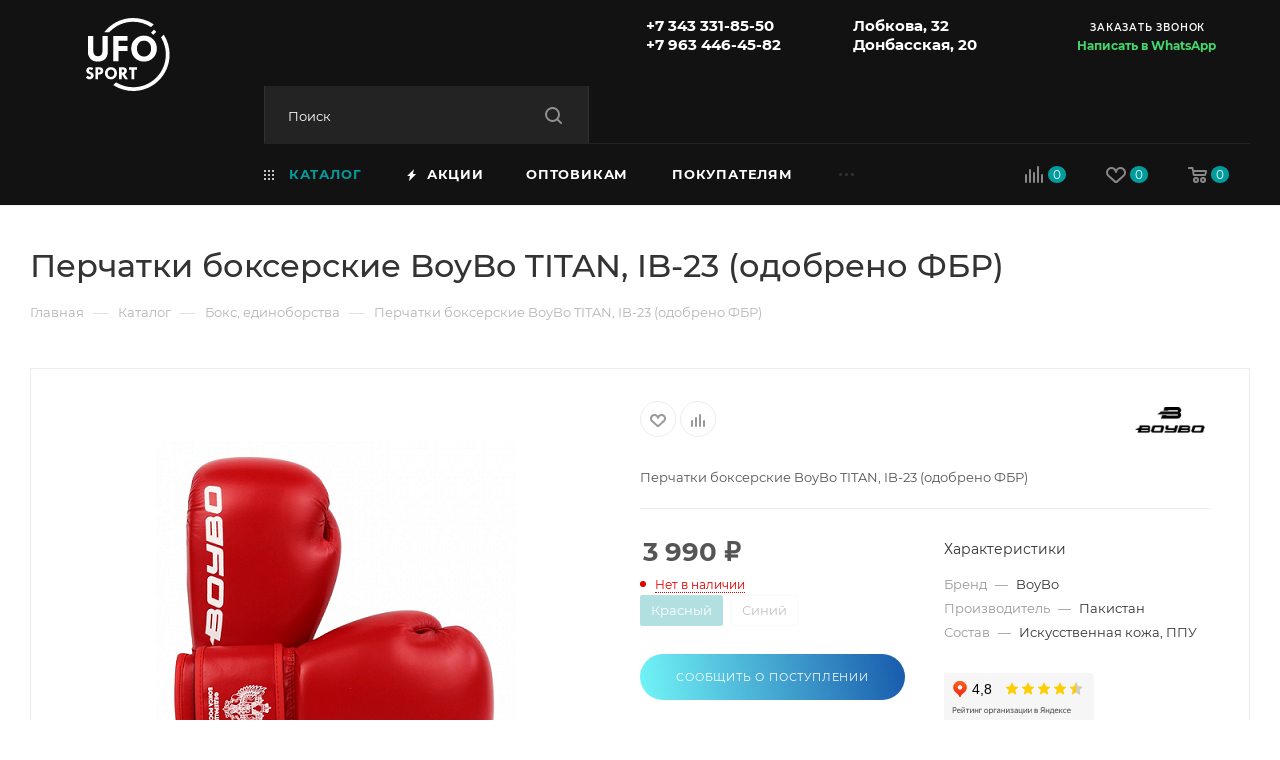

--- FILE ---
content_type: text/html; charset=UTF-8
request_url: https://ufosport.ru/catalog/edinoborstva/perchatki-bokserskie-boybo-titan-ib-23-odobreno-fbr/
body_size: 86928
content:
<!DOCTYPE html>
<html xmlns="http://www.w3.org/1999/xhtml" xml:lang="ru" lang="ru"  >
<head><link rel="canonical" href="https://ufosport.ru/catalog/edinoborstva/perchatki-bokserskie-boybo-titan-ib-23-odobreno-fbr/">

	<title>Перчатки боксерские BoyBo TITAN, IB-23 (одобрено ФБР) купить в Екатеринбурге по доступной цене | Опт и в розница, доставка по России | UFOsport</title>
    <!-- width=device-width, initial-scale=1.0, maximum-scale=1, user-scalable=0 -->
	<meta name="viewport" content="initial-scale=1.0, width=device-width, maximum-scale=1" />
	<meta name="HandheldFriendly" content="true" />
	<meta name="yes" content="yes" />
	<meta name="apple-mobile-web-app-status-bar-style" content="black" />
	<meta name="SKYPE_TOOLBAR" content="SKYPE_TOOLBAR_PARSER_COMPATIBLE" />
				<meta http-equiv="Content-Type" content="text/html; charset=UTF-8">
<meta name="description" content="Перчатки боксерские BoyBo TITAN, IB-23 (одобрено ФБР) в наличии. Фото, характеристики, подробное описание на сайте интернет-магазина UFOsport">
<link href="/bitrix/js/ui/design-tokens/dist/ui.design-tokens.min.css?172318529923463"  rel="stylesheet" >
<link href="/bitrix/js/ui/fonts/opensans/ui.font.opensans.min.css?16672093932320"  rel="stylesheet" >
<link href="/bitrix/js/main/popup/dist/main.popup.bundle.min.css?173683576826589"  rel="stylesheet" >
<link href="/bitrix/cache/css/s1/aspro_max/page_bd62404d5427586ef76a8b97149cdd26/page_bd62404d5427586ef76a8b97149cdd26_v1.css?1741936770124869"  rel="stylesheet" >
<link href="/bitrix/cache/css/s1/aspro_max/default_82d35ac89cb6f7f82539948157330cb9/default_82d35ac89cb6f7f82539948157330cb9_v1.css?174193677056474"  rel="stylesheet" >
<link href="/bitrix/panel/main/popup.min.css?172318269920774"  rel="stylesheet" >
<link href="/bitrix/cache/css/s1/aspro_max/template_9f72d3f139f2eb114b73e944a1b1a287/template_9f72d3f139f2eb114b73e944a1b1a287_v1.css?17484188261234194"  data-template-style="true" rel="stylesheet" >
<script>if(!window.BX)window.BX={};if(!window.BX.message)window.BX.message=function(mess){if(typeof mess==='object'){for(let i in mess) {BX.message[i]=mess[i];} return true;}};</script>
<script>(window.BX||top.BX).message({"JS_CORE_LOADING":"Загрузка...","JS_CORE_NO_DATA":"- Нет данных -","JS_CORE_WINDOW_CLOSE":"Закрыть","JS_CORE_WINDOW_EXPAND":"Развернуть","JS_CORE_WINDOW_NARROW":"Свернуть в окно","JS_CORE_WINDOW_SAVE":"Сохранить","JS_CORE_WINDOW_CANCEL":"Отменить","JS_CORE_WINDOW_CONTINUE":"Продолжить","JS_CORE_H":"ч","JS_CORE_M":"м","JS_CORE_S":"с","JSADM_AI_HIDE_EXTRA":"Скрыть лишние","JSADM_AI_ALL_NOTIF":"Показать все","JSADM_AUTH_REQ":"Требуется авторизация!","JS_CORE_WINDOW_AUTH":"Войти","JS_CORE_IMAGE_FULL":"Полный размер"});</script>
<script src="/bitrix/js/main/core/core.min.js?1741936681225353"></script>
<script>BX.Runtime.registerExtension({"name":"main.core","namespace":"BX","loaded":true});</script>
<script>BX.setJSList(["\/bitrix\/js\/main\/core\/core_ajax.js","\/bitrix\/js\/main\/core\/core_promise.js","\/bitrix\/js\/main\/polyfill\/promise\/js\/promise.js","\/bitrix\/js\/main\/loadext\/loadext.js","\/bitrix\/js\/main\/loadext\/extension.js","\/bitrix\/js\/main\/polyfill\/promise\/js\/promise.js","\/bitrix\/js\/main\/polyfill\/find\/js\/find.js","\/bitrix\/js\/main\/polyfill\/includes\/js\/includes.js","\/bitrix\/js\/main\/polyfill\/matches\/js\/matches.js","\/bitrix\/js\/ui\/polyfill\/closest\/js\/closest.js","\/bitrix\/js\/main\/polyfill\/fill\/main.polyfill.fill.js","\/bitrix\/js\/main\/polyfill\/find\/js\/find.js","\/bitrix\/js\/main\/polyfill\/matches\/js\/matches.js","\/bitrix\/js\/main\/polyfill\/core\/dist\/polyfill.bundle.js","\/bitrix\/js\/main\/core\/core.js","\/bitrix\/js\/main\/polyfill\/intersectionobserver\/js\/intersectionobserver.js","\/bitrix\/js\/main\/lazyload\/dist\/lazyload.bundle.js","\/bitrix\/js\/main\/polyfill\/core\/dist\/polyfill.bundle.js","\/bitrix\/js\/main\/parambag\/dist\/parambag.bundle.js"]);
</script>
<script>BX.Runtime.registerExtension({"name":"ui.dexie","namespace":"BX.Dexie3","loaded":true});</script>
<script>BX.Runtime.registerExtension({"name":"ls","namespace":"window","loaded":true});</script>
<script>BX.Runtime.registerExtension({"name":"fx","namespace":"window","loaded":true});</script>
<script>BX.Runtime.registerExtension({"name":"fc","namespace":"window","loaded":true});</script>
<script>BX.Runtime.registerExtension({"name":"pull.protobuf","namespace":"BX","loaded":true});</script>
<script>BX.Runtime.registerExtension({"name":"rest.client","namespace":"window","loaded":true});</script>
<script>(window.BX||top.BX).message({"pull_server_enabled":"N","pull_config_timestamp":0,"shared_worker_allowed":"Y","pull_guest_mode":"N","pull_guest_user_id":0,"pull_worker_mtime":1741936696});(window.BX||top.BX).message({"PULL_OLD_REVISION":"Для продолжения корректной работы с сайтом необходимо перезагрузить страницу."});</script>
<script>BX.Runtime.registerExtension({"name":"pull.client","namespace":"BX","loaded":true});</script>
<script>BX.Runtime.registerExtension({"name":"pull","namespace":"window","loaded":true});</script>
<script>BX.Runtime.registerExtension({"name":"aspro_bootstrap","namespace":"window","loaded":true});</script>
<script>BX.Runtime.registerExtension({"name":"aspro_logo","namespace":"window","loaded":true});</script>
<script>(window.BX||top.BX).message({"CT_BST_SEARCH_BUTTON2":"Найти","SEARCH_IN_SITE_FULL":"По всему сайту","SEARCH_IN_SITE":"Везде","SEARCH_IN_CATALOG_FULL":"По каталогу","SEARCH_IN_CATALOG":"Каталог"});</script>
<script>BX.Runtime.registerExtension({"name":"aspro_searchtitle","namespace":"window","loaded":true});</script>
<script>BX.Runtime.registerExtension({"name":"aspro_line_block","namespace":"window","loaded":true});</script>
<script>BX.Runtime.registerExtension({"name":"aspro_mega_menu","namespace":"window","loaded":true});</script>
<script>BX.Runtime.registerExtension({"name":"ui.design-tokens","namespace":"window","loaded":true});</script>
<script>BX.Runtime.registerExtension({"name":"ui.fonts.opensans","namespace":"window","loaded":true});</script>
<script>BX.Runtime.registerExtension({"name":"main.popup","namespace":"BX.Main","loaded":true});</script>
<script>BX.Runtime.registerExtension({"name":"popup","namespace":"window","loaded":true});</script>
<script>BX.Runtime.registerExtension({"name":"main.pageobject","namespace":"window","loaded":true});</script>
<script>(window.BX||top.BX).message({"JS_CORE_LOADING":"Загрузка...","JS_CORE_NO_DATA":"- Нет данных -","JS_CORE_WINDOW_CLOSE":"Закрыть","JS_CORE_WINDOW_EXPAND":"Развернуть","JS_CORE_WINDOW_NARROW":"Свернуть в окно","JS_CORE_WINDOW_SAVE":"Сохранить","JS_CORE_WINDOW_CANCEL":"Отменить","JS_CORE_WINDOW_CONTINUE":"Продолжить","JS_CORE_H":"ч","JS_CORE_M":"м","JS_CORE_S":"с","JSADM_AI_HIDE_EXTRA":"Скрыть лишние","JSADM_AI_ALL_NOTIF":"Показать все","JSADM_AUTH_REQ":"Требуется авторизация!","JS_CORE_WINDOW_AUTH":"Войти","JS_CORE_IMAGE_FULL":"Полный размер"});</script>
<script>BX.Runtime.registerExtension({"name":"window","namespace":"window","loaded":true});</script>
<script type="extension/settings" data-extension="currency.currency-core">{"region":"ru"}</script>
<script>BX.Runtime.registerExtension({"name":"currency.currency-core","namespace":"BX.Currency","loaded":true});</script>
<script>BX.Runtime.registerExtension({"name":"currency","namespace":"window","loaded":true});</script>
<script>BX.Runtime.registerExtension({"name":"aspro_swiper_init","namespace":"window","loaded":true});</script>
<script>BX.Runtime.registerExtension({"name":"aspro_swiper","namespace":"window","loaded":true});</script>
<script>BX.Runtime.registerExtension({"name":"aspro_swiper_main_styles","namespace":"window","loaded":true});</script>
<script>BX.Runtime.registerExtension({"name":"aspro_hash_location","namespace":"window","loaded":true});</script>
<script>BX.Runtime.registerExtension({"name":"aspro_tabs_history","namespace":"window","loaded":true});</script>
<script>BX.Runtime.registerExtension({"name":"aspro_owl_carousel","namespace":"window","loaded":true});</script>
<script>BX.Runtime.registerExtension({"name":"aspro_catalog_element","namespace":"window","loaded":true});</script>
<script>BX.Runtime.registerExtension({"name":"aspro_detail_gallery","namespace":"window","loaded":true});</script>
<script>BX.Runtime.registerExtension({"name":"aspro_bonus_system","namespace":"window","loaded":true});</script>
<script>BX.Runtime.registerExtension({"name":"aspro_fancybox","namespace":"window","loaded":true});</script>
<script>BX.Runtime.registerExtension({"name":"aspro_animation_ext","namespace":"window","loaded":true});</script>
<script>(window.BX||top.BX).message({"LANGUAGE_ID":"ru","FORMAT_DATE":"DD.MM.YYYY","FORMAT_DATETIME":"DD.MM.YYYY HH:MI:SS","COOKIE_PREFIX":"BITRIX_SM","SERVER_TZ_OFFSET":"10800","UTF_MODE":"Y","SITE_ID":"s1","SITE_DIR":"\/","USER_ID":"","SERVER_TIME":1768680319,"USER_TZ_OFFSET":0,"USER_TZ_AUTO":"Y","bitrix_sessid":"14430bad060c4ecf87feebee53282afe"});</script>

<script  src="/bitrix/cache/js/s1/aspro_max/kernel_main/kernel_main_v1.js?1741952872206903"></script>
<script src="/bitrix/js/ui/dexie/dist/dexie3.bundle.min.js?172318499488274"></script>
<script src="/bitrix/js/main/core/core_ls.min.js?17368357682683"></script>
<script src="/bitrix/js/main/core/core_frame_cache.min.js?173683576811132"></script>
<script src="/bitrix/js/pull/protobuf/protobuf.min.js?165529515976433"></script>
<script src="/bitrix/js/pull/protobuf/model.min.js?165529515914190"></script>
<script src="/bitrix/js/rest/client/rest.client.min.js?16552951589240"></script>
<script src="/bitrix/js/pull/client/pull.client.min.js?173287624949664"></script>
<script src="/bitrix/js/main/ajax.min.js?165529515822194"></script>
<script src="/bitrix/js/main/popup/dist/main.popup.bundle.min.js?173683576865924"></script>
<script src="/bitrix/js/main/rating.min.js?172318504012227"></script>
<script src="/bitrix/js/currency/currency-core/dist/currency-core.bundle.min.js?17231852334569"></script>
<script src="/bitrix/js/currency/core_currency.min.js?1723185233835"></script>
<script>BX.setJSList(["\/bitrix\/js\/main\/core\/core_fx.js","\/bitrix\/js\/main\/pageobject\/pageobject.js","\/bitrix\/js\/main\/core\/core_window.js","\/bitrix\/js\/main\/session.js","\/bitrix\/js\/main\/date\/main.date.js","\/bitrix\/js\/main\/core\/core_date.js","\/bitrix\/js\/main\/utils.js","\/bitrix\/js\/main\/dd.js","\/bitrix\/js\/main\/core\/core_uf.js","\/bitrix\/js\/main\/core\/core_dd.js","\/bitrix\/js\/main\/core\/core_tooltip.js","\/bitrix\/templates\/aspro_max\/components\/bitrix\/catalog\/main\/script.js","\/bitrix\/templates\/aspro_max\/components\/bitrix\/catalog.element\/main4\/script.js","\/bitrix\/templates\/aspro_max\/components\/bitrix\/sale.gift.product\/main\/script.js","\/bitrix\/templates\/aspro_max\/components\/bitrix\/sale.gift.main.products\/main\/script.js","\/bitrix\/templates\/aspro_max\/js\/rating_likes.js","\/bitrix\/templates\/aspro_max\/js\/slider.swiper.min.js","\/bitrix\/templates\/aspro_max\/vendor\/js\/carousel\/swiper\/swiper-bundle.min.js","\/bitrix\/templates\/aspro_max\/js\/hash_location.js","\/bitrix\/templates\/aspro_max\/js\/tabs_history.js","\/bitrix\/templates\/aspro_max\/js\/jquery.history.js","\/bitrix\/templates\/aspro_max\/vendor\/js\/carousel\/owl\/owl.carousel.min.js","\/bitrix\/templates\/aspro_max\/js\/catalog_element.min.js","\/bitrix\/templates\/aspro_max\/js\/jquery.fancybox.min.js","\/bitrix\/templates\/aspro_max\/vendor\/js\/bootstrap.js","\/bitrix\/templates\/aspro_max\/js\/jquery.actual.min.js","\/bitrix\/templates\/aspro_max\/vendor\/js\/ripple.js","\/bitrix\/templates\/aspro_max\/js\/browser.js","\/bitrix\/templates\/aspro_max\/js\/jquery.uniform.min.js","\/bitrix\/templates\/aspro_max\/vendor\/js\/sticky-sidebar.js","\/bitrix\/templates\/aspro_max\/js\/jquery.validate.min.js","\/bitrix\/templates\/aspro_max\/js\/jquery.alphanumeric.js","\/bitrix\/templates\/aspro_max\/js\/jquery.cookie.js","\/bitrix\/templates\/aspro_max\/js\/mobile.js","\/bitrix\/templates\/aspro_max\/js\/main.js","\/bitrix\/templates\/aspro_max\/js\/blocks\/blocks.js","\/bitrix\/templates\/aspro_max\/js\/logo.min.js","\/bitrix\/templates\/aspro_max\/js\/autoload\/item-action.js","\/bitrix\/templates\/aspro_max\/js\/autoload\/select_offer_load.js","\/bitrix\/components\/arturgolubev\/search.title\/script.js","\/bitrix\/templates\/aspro_max\/components\/arturgolubev\/search.title\/mega_menu\/script.js","\/bitrix\/templates\/aspro_max\/js\/searchtitle.js","\/bitrix\/templates\/aspro_max\/components\/bitrix\/menu\/menu_in_burger\/script.js","\/bitrix\/templates\/aspro_max\/components\/arturgolubev\/search.title\/corp\/script.js","\/bitrix\/templates\/aspro_max\/components\/bitrix\/menu\/top\/script.js","\/bitrix\/templates\/aspro_max\/js\/mega_menu.js","\/bitrix\/templates\/aspro_max\/components\/bitrix\/menu\/bottom\/script.js","\/bitrix\/templates\/aspro_max\/components\/arturgolubev\/search.title\/fixed\/script.js","\/bitrix\/templates\/aspro_max\/js\/custom.js","\/bitrix\/templates\/aspro_max\/components\/bitrix\/catalog.comments\/catalog\/script.js"]);</script>
<script>BX.setCSSList(["\/bitrix\/templates\/aspro_max\/components\/bitrix\/catalog\/main\/style.css","\/bitrix\/templates\/aspro_max\/components\/bitrix\/catalog.element\/main4\/style.css","\/bitrix\/templates\/aspro_max\/components\/bitrix\/sale.gift.main.products\/main\/style.css","\/bitrix\/components\/bitrix\/system.show_message\/templates\/.default\/style.css","\/bitrix\/templates\/aspro_max\/vendor\/css\/carousel\/swiper\/swiper-bundle.min.css","\/bitrix\/templates\/aspro_max\/css\/slider.swiper.min.css","\/bitrix\/templates\/aspro_max\/css\/main_slider.min.css","\/bitrix\/templates\/aspro_max\/vendor\/css\/carousel\/owl\/owl.carousel.min.css","\/bitrix\/templates\/aspro_max\/vendor\/css\/carousel\/owl\/owl.theme.default.min.css","\/bitrix\/templates\/aspro_max\/css\/detail-gallery.css","\/bitrix\/templates\/aspro_max\/css\/bonus-system.min.css","\/bitrix\/templates\/aspro_max\/css\/jquery.fancybox.min.css","\/bitrix\/templates\/aspro_max\/css\/animation\/animation_ext.css","\/bitrix\/templates\/aspro_max\/css\/fonts\/montserrat\/css\/montserrat.min.css","\/bitrix\/templates\/aspro_max\/css\/blocks\/dark-light-theme.css","\/bitrix\/templates\/aspro_max\/css\/colored.css","\/bitrix\/templates\/aspro_max\/vendor\/css\/bootstrap.css","\/bitrix\/templates\/aspro_max\/css\/styles.css","\/bitrix\/templates\/aspro_max\/css\/blocks\/blocks.css","\/bitrix\/templates\/aspro_max\/css\/blocks\/common.blocks\/counter-state\/counter-state.css","\/bitrix\/templates\/aspro_max\/css\/menu.css","\/bitrix\/templates\/aspro_max\/css\/catalog.css","\/bitrix\/templates\/aspro_max\/vendor\/css\/ripple.css","\/bitrix\/templates\/aspro_max\/css\/stores.css","\/bitrix\/templates\/aspro_max\/css\/yandex_map.css","\/bitrix\/templates\/aspro_max\/css\/header_fixed.css","\/bitrix\/templates\/aspro_max\/ajax\/ajax.css","\/bitrix\/templates\/aspro_max\/themes\/custom_s1\/custom.add.css","\/bitrix\/templates\/aspro_max\/css\/searchtitle.css","\/bitrix\/templates\/aspro_max\/css\/blocks\/line-block.min.css","\/bitrix\/templates\/aspro_max\/components\/bitrix\/menu\/top\/style.css","\/bitrix\/templates\/aspro_max\/css\/mega_menu.css","\/bitrix\/templates\/aspro_max\/components\/bitrix\/breadcrumb\/main\/style.css","\/bitrix\/templates\/aspro_max\/css\/footer.css","\/bitrix\/templates\/aspro_max\/styles.css","\/bitrix\/templates\/aspro_max\/template_styles.css","\/bitrix\/templates\/aspro_max\/css\/header.css","\/bitrix\/templates\/aspro_max\/css\/media.css","\/bitrix\/templates\/aspro_max\/css\/h1-medium.css","\/bitrix\/templates\/aspro_max\/css\/round-elements.css","\/bitrix\/templates\/aspro_max\/themes\/custom_s1\/theme.css","\/bitrix\/templates\/aspro_max\/css\/widths\/width-3.css","\/bitrix\/templates\/aspro_max\/css\/fonts\/font-10.css","\/bitrix\/templates\/aspro_max\/css\/custom.css","\/bitrix\/templates\/aspro_max\/components\/bitrix\/catalog.comments\/catalog\/style.css","\/bitrix\/components\/bitrix\/blog\/templates\/.default\/style.css","\/bitrix\/components\/bitrix\/blog\/templates\/.default\/themes\/green\/style.css","\/bitrix\/components\/bitrix\/rating.vote\/templates\/standart_text\/style.css"]);</script>
<script>
					(function () {
						"use strict";
						var counter = function ()
						{
							var cookie = (function (name) {
								var parts = ("; " + document.cookie).split("; " + name + "=");
								if (parts.length == 2) {
									try {return JSON.parse(decodeURIComponent(parts.pop().split(";").shift()));}
									catch (e) {}
								}
							})("BITRIX_CONVERSION_CONTEXT_s1");
							if (cookie && cookie.EXPIRE >= BX.message("SERVER_TIME"))
								return;
							var request = new XMLHttpRequest();
							request.open("POST", "/bitrix/tools/conversion/ajax_counter.php", true);
							request.setRequestHeader("Content-type", "application/x-www-form-urlencoded");
							request.send(
								"SITE_ID="+encodeURIComponent("s1")+
								"&sessid="+encodeURIComponent(BX.bitrix_sessid())+
								"&HTTP_REFERER="+encodeURIComponent(document.referrer)
							);
						};
						if (window.frameRequestStart === true)
							BX.addCustomEvent("onFrameDataReceived", counter);
						else
							BX.ready(counter);
					})();
				</script>
<script>BX.message({'PORTAL_WIZARD_NAME':'Аспро: Максимум - интернет-магазин','PORTAL_WIZARD_DESC':'Аспро: Максимум - интернет магазин с поддержкой современных технологий: BigData, композитный сайт, фасетный поиск, адаптивная верстка','ASPRO_MAX_MOD_INST_OK':'Поздравляем, модуль «Аспро: Максимум - интернет-магазин» успешно установлен!<br />\nДля установки готового сайта, пожалуйста перейдите <a href=\'/bitrix/admin/wizard_list.php?lang=ru\'>в список мастеров<\/a> <br />и выберите пункт «Установить» в меню мастера aspro:max','ASPRO_MAX_MOD_UNINST_OK':'Удаление модуля успешно завершено','ASPRO_MAX_SCOM_INSTALL_NAME':'Аспро: Максимум - интернет-магазин','ASPRO_MAX_SCOM_INSTALL_DESCRIPTION':'Мастер создания интернет-магазина «Аспро: Максимум - интернет-магазин»','ASPRO_MAX_SCOM_INSTALL_TITLE':'Установка модуля \"Аспро: Максимум\"','ASPRO_MAX_SCOM_UNINSTALL_TITLE':'Удаление модуля \"Аспро: Максимум\"','ASPRO_MAX_SPER_PARTNER':'Аспро','ASPRO_MAX_PARTNER_URI':'http://www.aspro.ru','OPEN_WIZARDS_LIST':'Открыть список мастеров','ASPRO_MAX_INSTALL_SITE':'Установить готовый сайт','PHONE':'Телефон','FAST_VIEW':'Быстрый просмотр','TABLES_SIZE_TITLE':'Подбор размера','SOCIAL':'Социальные сети','DESCRIPTION':'Описание магазина','ITEMS':'Товары','LOGO':'Логотип','REGISTER_INCLUDE_AREA':'Текст о регистрации','AUTH_INCLUDE_AREA':'Текст об авторизации','FRONT_IMG':'Изображение компании','EMPTY_CART':'пуста','CATALOG_VIEW_MORE':'... Показать все','CATALOG_VIEW_LESS':'... Свернуть','JS_REQUIRED':'Заполните это поле','JS_FORMAT':'Неверный формат','JS_FILE_EXT':'Недопустимое расширение файла','JS_PASSWORD_COPY':'Пароли не совпадают','JS_PASSWORD_LENGTH':'Минимум 6 символов','JS_ERROR':'Неверно заполнено поле','JS_FILE_SIZE':'Максимальный размер 5мб','JS_FILE_BUTTON_NAME':'Выберите файл','JS_FILE_DEFAULT':'Прикрепите файл','JS_DATE':'Некорректная дата','JS_DATETIME':'Некорректная дата/время','JS_REQUIRED_LICENSES':'Согласитесь с условиями','JS_REQUIRED_OFFER':'Согласитесь с условиями','LICENSE_PROP':'Согласие на обработку персональных данных','LOGIN_LEN':'Введите минимум {0} символа','FANCY_CLOSE':'Закрыть','FANCY_NEXT':'Следующий','FANCY_PREV':'Предыдущий','TOP_AUTH_REGISTER':'Регистрация','CALLBACK':'Заказать звонок','ASK':'Задать вопрос','REVIEW':'Оставить отзыв','S_CALLBACK':'Заказать звонок','UNTIL_AKC':'До конца акции','TITLE_QUANTITY_BLOCK':'Остаток','TITLE_QUANTITY':'шт','TOTAL_SUMM_ITEM':'Общая стоимость ','SUBSCRIBE_SUCCESS':'Вы успешно подписались','RECAPTCHA_TEXT':'Подтвердите, что вы не робот','JS_RECAPTCHA_ERROR':'Пройдите проверку','COUNTDOWN_SEC':'сек','COUNTDOWN_MIN':'мин','COUNTDOWN_HOUR':'час','COUNTDOWN_DAY0':'дн','COUNTDOWN_DAY1':'дн','COUNTDOWN_DAY2':'дн','COUNTDOWN_WEAK0':'Недель','COUNTDOWN_WEAK1':'Неделя','COUNTDOWN_WEAK2':'Недели','COUNTDOWN_MONTH0':'Месяцев','COUNTDOWN_MONTH1':'Месяц','COUNTDOWN_MONTH2':'Месяца','COUNTDOWN_YEAR0':'Лет','COUNTDOWN_YEAR1':'Год','COUNTDOWN_YEAR2':'Года','COUNTDOWN_COMPACT_SEC':'с','COUNTDOWN_COMPACT_MIN':'м','COUNTDOWN_COMPACT_HOUR':'ч','COUNTDOWN_COMPACT_DAY':'д','COUNTDOWN_COMPACT_WEAK':'н','COUNTDOWN_COMPACT_MONTH':'м','COUNTDOWN_COMPACT_YEAR0':'л','COUNTDOWN_COMPACT_YEAR1':'г','CATALOG_PARTIAL_BASKET_PROPERTIES_ERROR':'Заполнены не все свойства у добавляемого товара','CATALOG_EMPTY_BASKET_PROPERTIES_ERROR':'Выберите свойства товара, добавляемые в корзину в параметрах компонента','CATALOG_ELEMENT_NOT_FOUND':'Элемент не найден','ERROR_ADD2BASKET':'Ошибка добавления товара в корзину','CATALOG_SUCCESSFUL_ADD_TO_BASKET':'Успешное добавление товара в корзину','ERROR_BASKET_TITLE':'Ошибка корзины','ERROR_BASKET_PROP_TITLE':'Выберите свойства, добавляемые в корзину','ERROR_BASKET_BUTTON':'Выбрать','BASKET_TOP':'Корзина в шапке','ERROR_ADD_DELAY_ITEM':'Ошибка отложенной корзины','VIEWED_TITLE':'Ранее вы смотрели','VIEWED_BEFORE':'Ранее вы смотрели','BEST_TITLE':'Лучшие предложения','CT_BST_SEARCH_BUTTON':'Поиск','CT_BST_SEARCH2_BUTTON':'Найти','BASKET_PRINT_BUTTON':'Распечатать','BASKET_CLEAR_ALL_BUTTON':'Очистить','BASKET_QUICK_ORDER_BUTTON':'Быстрый заказ','BASKET_CONTINUE_BUTTON':'Продолжить покупки','BASKET_ORDER_BUTTON':'Оформить заказ','SHARE_BUTTON':'Поделиться','BASKET_CHANGE_TITLE':'Ваш заказ','BASKET_CHANGE_LINK':'Изменить','MORE_INFO_SKU':'Купить','FROM':'от','BEFORE':'до','TITLE_BLOCK_VIEWED_NAME':'Ранее вы смотрели','T_BASKET':'Корзина','FILTER_EXPAND_VALUES':'Показать все','FILTER_HIDE_VALUES':'Свернуть','FULL_ORDER':'Полный заказ','CUSTOM_COLOR_CHOOSE':'Выбрать','CUSTOM_COLOR_CANCEL':'Отмена','S_MOBILE_MENU':'Меню','MAX_T_MENU_BACK':'Назад','MAX_T_MENU_CALLBACK':'Обратная связь','MAX_T_MENU_CONTACTS_TITLE':'Будьте на связи','SEARCH_TITLE':'Поиск','SOCIAL_TITLE':'Оставайтесь на связи','HEADER_SCHEDULE':'Время работы','SEO_TEXT':'SEO описание','COMPANY_IMG':'Картинка компании','COMPANY_TEXT':'Описание компании','CONFIG_SAVE_SUCCESS':'Настройки сохранены','CONFIG_SAVE_FAIL':'Ошибка сохранения настроек','ITEM_ECONOMY':'Экономия','ITEM_ARTICLE':'Артикул: ','JS_FORMAT_ORDER':'имеет неверный формат','JS_BASKET_COUNT_TITLE':'В корзине товаров на SUMM','POPUP_VIDEO':'Видео','POPUP_GIFT_TEXT':'Нашли что-то особенное? Намекните другу о подарке!','ORDER_FIO_LABEL':'Ф.И.О.','ORDER_PHONE_LABEL':'Телефон','ORDER_REGISTER_BUTTON':'Регистрация','PRICES_TYPE':'Варианты цен','FILTER_HELPER_VALUES':' знач.','SHOW_MORE_SCU_MAIN':'Еще #COUNT#','SHOW_MORE_SCU_1':'предложение','SHOW_MORE_SCU_2':'предложения','SHOW_MORE_SCU_3':'предложений','PARENT_ITEM_NOT_FOUND':'Не найден основной товар для услуги в корзине. Обновите страницу и попробуйте снова.','INVALID_NUMBER':'Неверный номер','INVALID_COUNTRY_CODE':'Неверный код страны','TOO_SHORT':'Номер слишком короткий','TOO_LONG':'Номер слишком длинный','FORM_REQUIRED_FIELDS':'обязательные поля'})</script>
<link href="/bitrix/templates/aspro_max/css/critical.min.css?166865885924" data-skip-moving="true" rel="stylesheet">
<meta name="theme-color" content="#039c9c">
<style>:root{--theme-base-color: #039c9c;--theme-base-opacity-color: #039c9c1a;--theme-base-color-hue:180;--theme-base-color-saturation:96%;--theme-base-color-lightness:31%;}</style>
<style>html {--theme-page-width: 1348px;--theme-page-width-padding: 30px}</style>
<script src="/bitrix/templates/aspro_max/js/observer.js" async defer></script>
<script data-skip-moving="true">window.lazySizesConfig = window.lazySizesConfig || {};lazySizesConfig.loadMode = 1;lazySizesConfig.expand = 200;lazySizesConfig.expFactor = 1;lazySizesConfig.hFac = 0.1;window.lazySizesConfig.lazyClass = "lazy";</script>
<script src="/bitrix/templates/aspro_max/js/ls.unveilhooks.min.js" data-skip-moving="true" defer></script>
<script src="/bitrix/templates/aspro_max/js/lazysizes.min.js" data-skip-moving="true" defer></script>
<link href="/bitrix/templates/aspro_max/css/print.min.css?172363045021755" data-template-style="true" rel="stylesheet" media="print">
					<script data-skip-moving="true" src="/bitrix/js/main/jquery/jquery-2.2.4.min.js"></script>
					<script data-skip-moving="true" src="/bitrix/templates/aspro_max/js/speed.min.js?=1723640161"></script>
<link rel="shortcut icon" href="/favicon.png" type="image/png" />
<link rel="apple-touch-icon" sizes="180x180" href="/upload/CMax/51e/sr3x9taljop5p0q3ythdlk1o7mekgyoz.png" />
<meta property="og:description" content="Перчатки боксерские BoyBo TITAN, IB-23 (одобрено ФБР)" />
<meta property="og:image" content="https://ufosport.ru/upload/iblock/7b0/dpnakzygijgbq0z2ya3fgpespy9axe7l.png" />
<link rel="image_src" href="https://ufosport.ru/upload/iblock/7b0/dpnakzygijgbq0z2ya3fgpespy9axe7l.png"  />
<meta property="og:title" content="Перчатки боксерские BoyBo TITAN, IB-23 (одобрено ФБР) купить в Екатеринбурге по доступной цене | Опт и в розница, доставка по России | UFOsport" />
<meta property="og:type" content="website" />
<meta property="og:url" content="https://ufosport.ru/catalog/edinoborstva/perchatki-bokserskie-boybo-titan-ib-23-odobreno-fbr/" />
<script src="/bitrix/templates/aspro_max/js/fetch/bottom_panel.min.js?1723630494557" data-skip-moving="true" defer=""></script>

<script  src="/bitrix/cache/js/s1/aspro_max/template_feb3493b77e0bd97c7caf290d58a886a/template_feb3493b77e0bd97c7caf290d58a886a_v1.js?1741936770343512"></script>
<script  src="/bitrix/cache/js/s1/aspro_max/page_6daa1686a2148dec8de9b855e5337505/page_6daa1686a2148dec8de9b855e5337505_v1.js?1741936839318519"></script>
<script  src="/bitrix/cache/js/s1/aspro_max/default_0b3938f25b434f290ecb2a1bcb72999f/default_0b3938f25b434f290ecb2a1bcb72999f_v1.js?17419367706754"></script>
<script>var _ba = _ba || []; _ba.push(["aid", "f2ebad9a8cd22ba68ecf72675ed456ee"]); _ba.push(["host", "ufosport.ru"]); (function() {var ba = document.createElement("script"); ba.type = "text/javascript"; ba.async = true;ba.src = (document.location.protocol == "https:" ? "https://" : "http://") + "bitrix.info/ba.js";var s = document.getElementsByTagName("script")[0];s.parentNode.insertBefore(ba, s);})();</script>

		<style>html {--fixed-header:105px;--fixed-tabs:49px;}</style>	
	<meta property="og:locale" content="ru_RU" />
	<meta property="og:site_name" content="«Динамо»" />
		<meta name="yandex-verification" content="1b772fb8d1c388f4" />
	<meta name="yandex-verification" content="cf6180f9aa71669f" />
	<meta name="google-site-verification" content="0NeZMpjdRDzbZ0QsvadLmhn-COCHQo5K6ZXCSj0XYmo" />
	<meta name="google-site-verification" content="vopcO57h_pQQIxB2zS6LT9xSaVSei-JOe09KZtUPtds" />
		
	<script>
	    $(document).ready(function(){
	        $( ".menu-row .menu-only .mega-menu" ).hover(
              function() {
                  //setTimeout("$('.menu-row .menu-only .mega-menu').removeClass('visible')", 100);
              }, function() {
                //setTimeout("$( '.menu-row .menu-only .mega-menu' ).removeClass('visible')", 100);
              }
            );
	    });
	</script>
</head>
<body class=" site_s1  fill_bg_n catalog-delayed-btn-Y theme-light" id="main" data-site="/">
	
	
	<div id="panel"></div>
	<!--'start_frame_cache_4i19eW'-->
<!--'end_frame_cache_4i19eW'-->				<!--'start_frame_cache_basketitems-component-block'-->												<div id="ajax_basket"></div>
					<!--'end_frame_cache_basketitems-component-block'-->								<div class="cd-modal-bg"></div>
		<script data-skip-moving="true">var solutionName = 'arMaxOptions';</script>
		<script src="/bitrix/templates/aspro_max/js/setTheme.php?site_id=s1&site_dir=/" data-skip-moving="true"></script>
		<script>window.onload=function(){window.basketJSParams = window.basketJSParams || [];window.dataLayer = window.dataLayer || [];}
		BX.message({'MIN_ORDER_PRICE_TEXT':'<b>Минимальная сумма заказа #PRICE#<\/b><br/>Пожалуйста, добавьте еще товаров в корзину','LICENSES_TEXT':'Я согласен на <a href=\"/include/agreement.pdf\" target=\"_blank\">обработку персональных данных<\/a>'});
		arAsproOptions.PAGES.FRONT_PAGE = window[solutionName].PAGES.FRONT_PAGE = "";arAsproOptions.PAGES.BASKET_PAGE = window[solutionName].PAGES.BASKET_PAGE = "";arAsproOptions.PAGES.ORDER_PAGE = window[solutionName].PAGES.ORDER_PAGE = "";arAsproOptions.PAGES.PERSONAL_PAGE = window[solutionName].PAGES.PERSONAL_PAGE = "";arAsproOptions.PAGES.CATALOG_PAGE = window[solutionName].PAGES.CATALOG_PAGE = "1";</script>
		<div class="wrapper1  header_bgcolored long_header2 wides_menu smalls big_header catalog_page basket_normal basket_fill_DARK side_LEFT block_side_NORMAL catalog_icons_N banner_auto with_fast_view mheader-v1 header-vcustom header-font-lower_N regions_N title_position_LEFT footer-v1 front-vindex1 mfixed_Y mfixed_view_always title-v3 lazy_Y with_phones compact-catalog dark-hover-overlay normal-catalog-img landing-normal big-banners-mobile-normal bottom-icons-panel-Y compact-breadcrumbs-slider catalog-delayed-btn-Y  ">

<div class="mega_fixed_menu scrollblock">
	<div class="maxwidth-theme">
		<svg class="svg svg-close" width="14" height="14" viewBox="0 0 14 14">
		  <path data-name="Rounded Rectangle 568 copy 16" d="M1009.4,953l5.32,5.315a0.987,0.987,0,0,1,0,1.4,1,1,0,0,1-1.41,0L1008,954.4l-5.32,5.315a0.991,0.991,0,0,1-1.4-1.4L1006.6,953l-5.32-5.315a0.991,0.991,0,0,1,1.4-1.4l5.32,5.315,5.31-5.315a1,1,0,0,1,1.41,0,0.987,0.987,0,0,1,0,1.4Z" transform="translate(-1001 -946)"></path>
		</svg>
		<i class="svg svg-close mask arrow"></i>
		<div class="row">
			<div class="col-md-9">
				<div class="left_menu_block">
					<div class="logo_block flexbox flexbox--row align-items-normal">
						<div class="logo colored">
							<!--'start_frame_cache_header-buffered-logo1'--><a href="/"><svg width="265" height="73" viewBox="0 0 218 189" fill="none" xmlns="http://www.w3.org/2000/svg">
<path class="colored_theme_svg" fill-rule="evenodd" clip-rule="evenodd" d="M177.554 30.2742L169.922 37.9067L175.706 43.6916L183.338 36.0587L177.554 30.2742Z"/>
<path class="colored_theme_svg" fill-rule="evenodd" clip-rule="evenodd" d="M57.0236 27.6737C89.6618 -5.03329 140.283 -8.74712 177.007 16.525L170 23.548C137.196 2.00624 92.7275 5.67645 63.9007 34.5658C63.1631 35.3056 62.4446 36.0574 61.74 36.8164H49C51.4469 33.6408 54.1181 30.5855 57.0236 27.6737ZM202.838 43.0744C226.585 79.6995 222.439 129.206 190.389 161.327C158.338 193.448 108.94 197.603 72.3946 173.807L79.4425 166.74C112.033 186.831 155.275 182.732 183.51 154.435C211.745 126.14 215.835 82.8018 195.789 50.1397L202.838 43.0744Z"/>
<path class="fill-dark-light" fill="#FFFFFF" d="M6.65649 46.2859H20.6201V86.4751C20.6201 90.2121 21.6545 93.215 23.7231 95.4839C25.7918 97.7528 28.5111 98.8872 31.8811 98.8872C35.7515 98.8872 38.7545 97.7528 40.8899 95.4839C43.0253 93.1816 44.093 89.9451 44.093 85.7744V46.2859H58.0066V88.8274C58.0066 92.5644 57.039 96.4515 55.1038 100.489C53.1685 104.493 50.1823 107.562 46.145 109.698C42.1411 111.833 37.6534 112.901 32.6819 112.901C23.6731 112.901 17.0833 110.398 12.9126 105.394C8.74186 100.355 6.65649 95.0668 6.65649 89.5281V46.2859ZM71.8201 46.2859H108.806V58.9983H85.8838V72.4114H108.806V85.2239H85.9839V112H71.8201V46.2859ZM118.716 79.1179C118.716 69.4084 121.919 61.4006 128.325 55.0945C134.765 48.755 142.389 45.5852 151.198 45.5852C160.94 45.5852 168.998 48.7716 175.371 55.1445C181.744 61.484 184.93 69.5085 184.93 79.218C184.93 88.8608 181.777 96.8686 175.471 103.241C169.165 109.614 161.224 112.801 151.648 112.801C142.072 112.801 134.181 109.631 127.975 103.292C121.802 96.952 118.716 88.8941 118.716 79.1179ZM151.848 58.698C146.343 58.5979 141.905 60.4998 138.535 64.4036C135.165 68.3074 133.48 73.3456 133.48 79.5183C133.48 85.3573 135.199 90.1954 138.635 94.0325C142.072 97.8695 146.41 99.7881 151.648 99.7881C157.153 99.7881 161.591 97.9029 164.961 94.1326C168.364 90.3289 170.066 85.324 170.066 79.1179C170.066 73.012 168.398 68.1072 165.061 64.4036C161.758 60.7 157.354 58.7981 151.848 58.698Z"/>
<path class="colored_theme_svg" d="M20.5956 130.379L16.4706 134.902C14.2987 133.621 12.7362 132.98 11.7831 132.98C11.0487 132.98 10.4159 133.262 9.88464 133.824C9.35339 134.371 9.08777 135.027 9.08777 135.793C9.08777 137.309 10.4628 138.621 13.2128 139.73C15.2284 140.59 16.7518 141.371 17.7831 142.074C18.8143 142.762 19.6737 143.723 20.3612 144.957C21.0643 146.191 21.4159 147.527 21.4159 148.965C21.4159 151.605 20.3456 153.902 18.205 155.855C16.08 157.809 13.5643 158.785 10.6581 158.785C7.47058 158.785 4.32214 157.285 1.21277 154.285L5.57214 149.199C7.52527 151.215 9.35339 152.223 11.0565 152.223C11.8534 152.223 12.619 151.871 13.3534 151.168C14.0878 150.449 14.455 149.699 14.455 148.918C14.455 147.309 12.7596 145.895 9.36902 144.676C7.43152 143.973 6.05652 143.316 5.24402 142.707C4.43152 142.082 3.74402 141.184 3.18152 140.012C2.63464 138.824 2.36121 137.613 2.36121 136.379C2.36121 133.645 3.25183 131.426 5.03308 129.723C6.81433 128.02 9.14246 127.168 12.0175 127.168C15.4237 127.168 18.2831 128.238 20.5956 130.379ZM26.3378 127.59H36.8612C39.6893 127.59 41.9706 128.418 43.705 130.074C45.4393 131.715 46.3065 133.879 46.3065 136.566C46.3065 138.332 45.8768 140.012 45.0175 141.605C44.1737 143.184 42.8925 144.363 41.1737 145.145C39.455 145.926 37.9862 146.332 36.7675 146.363L32.9237 146.457V158.363H26.3378V127.59ZM32.83 133.121V140.996H35.4081C36.5175 140.996 37.4628 140.598 38.244 139.801C39.0409 139.004 39.4393 138.059 39.4393 136.965C39.4393 135.715 38.994 134.746 38.1034 134.059C37.2128 133.371 35.9471 133.027 34.3065 133.027L32.83 133.121ZM50.6893 142.965C50.6893 138.418 52.1893 134.668 55.1893 131.715C58.205 128.746 61.7753 127.262 65.9003 127.262C70.4628 127.262 74.2362 128.754 77.2206 131.738C80.205 134.707 81.6971 138.465 81.6971 143.012C81.6971 147.527 80.2206 151.277 77.2675 154.262C74.3143 157.246 70.5956 158.738 66.1112 158.738C61.6268 158.738 57.9315 157.254 55.0253 154.285C52.1346 151.316 50.6893 147.543 50.6893 142.965ZM66.205 133.402C63.6268 133.355 61.5487 134.246 59.9706 136.074C58.3925 137.902 57.6034 140.262 57.6034 143.152C57.6034 145.887 58.4081 148.152 60.0175 149.949C61.6268 151.746 63.6581 152.645 66.1112 152.645C68.6893 152.645 70.7675 151.762 72.3456 149.996C73.9393 148.215 74.7362 145.871 74.7362 142.965C74.7362 140.105 73.955 137.809 72.3925 136.074C70.8456 134.34 68.7831 133.449 66.205 133.402ZM87.1815 127.59H97.3065C100.385 127.59 102.814 128.402 104.596 130.027C106.392 131.652 107.291 133.848 107.291 136.613C107.291 138.191 106.877 139.832 106.049 141.535C105.236 143.238 103.728 144.574 101.525 145.543L110.127 158.363H102.533L94.5643 146.457H93.8143V158.363H87.1815V127.59ZM93.8612 133.074V141.09H95.2909C98.744 141.09 100.471 139.676 100.471 136.848C100.471 135.691 100.017 134.777 99.1112 134.105C98.2206 133.418 96.9784 133.074 95.3846 133.074H93.8612ZM112.635 127.59H133.33V134.129H126.275V158.363H119.642V134.129H112.635V127.59Z"/>
</svg></a><!--'end_frame_cache_header-buffered-logo1'-->						</div>
						<div class="top-description addr">
							Интернет-магазин 
представительского класса						</div>
					</div>
					<div class="search_block">
						<div class="search_wrap">
							<div class="search-block">
		<div class="search-wrapper">
		<div id="title-search_mega_menu">
			<form action="/catalog/" class="search">
				<div class="search-input-div">
					<input class="search-input" id="title-search-input_mega_menu" type="text" name="q" value="" placeholder="Поиск" size="20" maxlength="50" autocomplete="off" />
				</div>
				<div class="search-button-div">
					<button class="btn btn-search" type="submit" name="s" value="Найти"><i class="svg search2  inline " aria-hidden="true"><svg width="17" height="17" ><use xlink:href="/bitrix/templates/aspro_max/images/svg/header_icons_srite.svg#search"></use></svg></i></button>
					
					<span class="close-block inline-search-hide"><span class="svg svg-close close-icons"></span></span>
				</div>
			</form>
		</div>
	</div>
<script>
	var jsControl = new JCTitleSearch3({
		//'WAIT_IMAGE': '/bitrix/themes/.default/images/wait.gif',
		'AJAX_PAGE' : '/catalog/edinoborstva/perchatki-bokserskie-boybo-titan-ib-23-odobreno-fbr/',
		'CONTAINER_ID': 'title-search_mega_menu',
		'INPUT_ID': 'title-search-input_mega_menu',
		'INPUT_ID_TMP': 'title-search-input_mega_menu',
		'MIN_QUERY_LEN': 2
	});
</script>							</div>
						</div>
					</div>
										<!-- noindex -->

	<div class="burger_menu_wrapper">
		
			<div class="top_link_wrapper">
				<div class="menu-item dropdown catalog wide_menu  active">
					<div class="wrap">
						<a class="dropdown-toggle" href="/catalog/">
							<div class="link-title color-theme-hover">
																	<i class="svg inline  svg-inline-icon_catalog" aria-hidden="true" ><svg xmlns="http://www.w3.org/2000/svg" width="10" height="10" viewBox="0 0 10 10"><path  data-name="Rounded Rectangle 969 copy 7" class="cls-1" d="M644,76a1,1,0,1,1-1,1A1,1,0,0,1,644,76Zm4,0a1,1,0,1,1-1,1A1,1,0,0,1,648,76Zm4,0a1,1,0,1,1-1,1A1,1,0,0,1,652,76Zm-8,4a1,1,0,1,1-1,1A1,1,0,0,1,644,80Zm4,0a1,1,0,1,1-1,1A1,1,0,0,1,648,80Zm4,0a1,1,0,1,1-1,1A1,1,0,0,1,652,80Zm-8,4a1,1,0,1,1-1,1A1,1,0,0,1,644,84Zm4,0a1,1,0,1,1-1,1A1,1,0,0,1,648,84Zm4,0a1,1,0,1,1-1,1A1,1,0,0,1,652,84Z" transform="translate(-643 -76)"/></svg></i>																Каталог							</div>
						</a>
													<span class="tail"></span>
							<div class="burger-dropdown-menu row">
								<div class="menu-wrapper" >
									
																														<div class="col-md-4 dropdown-submenu  has_img">
																						<a href="/catalog/velosipedy/" class="color-theme-hover" title="Велосипеды">
												<span class="name option-font-bold">Велосипеды</span>
											</a>
																								<div class="burger-dropdown-menu toggle_menu">
																																									<div class="menu-item  dropdown-submenu ">
															<a href="/catalog/velosipedy/vzroslye/" title="Взрослые">
																<span class="name color-theme-hover">Взрослые</span>
															</a>
																															<div class="burger-dropdown-menu with_padding">
																																			<div class="menu-item ">
																			<a href="/catalog/velosipedy/vzroslye/gornye/" title="Горные">
																				<span class="name color-theme-hover">Горные</span>
																			</a>
																		</div>
																																			<div class="menu-item ">
																			<a href="/catalog/velosipedy/vzroslye/gornye_dvukhpodvesy/" title="Горные двухподвесы">
																				<span class="name color-theme-hover">Горные двухподвесы</span>
																			</a>
																		</div>
																																			<div class="menu-item ">
																			<a href="/catalog/velosipedy/vzroslye/dorozhnye/" title="Дорожные">
																				<span class="name color-theme-hover">Дорожные</span>
																			</a>
																		</div>
																																			<div class="menu-item ">
																			<a href="/catalog/velosipedy/vzroslye/miss/" title="Мисс">
																				<span class="name color-theme-hover">Мисс</span>
																			</a>
																		</div>
																																	</div>
																													</div>
																																									<div class="menu-item  dropdown-submenu ">
															<a href="/catalog/velosipedy/podrostkovye/" title="Подростковые">
																<span class="name color-theme-hover">Подростковые</span>
															</a>
																															<div class="burger-dropdown-menu with_padding">
																																			<div class="menu-item ">
																			<a href="/catalog/velosipedy/podrostkovye/gornye/" title="Горные">
																				<span class="name color-theme-hover">Горные</span>
																			</a>
																		</div>
																																			<div class="menu-item ">
																			<a href="/catalog/velosipedy/podrostkovye/gornye_dvukhpodvesy/" title="Горные двухподвесы">
																				<span class="name color-theme-hover">Горные двухподвесы</span>
																			</a>
																		</div>
																																			<div class="menu-item ">
																			<a href="/catalog/velosipedy/podrostkovye/gorodskie/" title="Городские">
																				<span class="name color-theme-hover">Городские</span>
																			</a>
																		</div>
																																	</div>
																													</div>
																																									<div class="menu-item  dropdown-submenu ">
															<a href="/catalog/velosipedy/detskie/" title="Детские">
																<span class="name color-theme-hover">Детские</span>
															</a>
																															<div class="burger-dropdown-menu with_padding">
																																			<div class="menu-item ">
																			<a href="/catalog/velosipedy/detskie/3_kh_kolyesnye/" title="Трехколесные">
																				<span class="name color-theme-hover">Трехколесные</span>
																			</a>
																		</div>
																																			<div class="menu-item ">
																			<a href="/catalog/velosipedy/detskie/begovely/" title="Беговел">
																				<span class="name color-theme-hover">Беговел</span>
																			</a>
																		</div>
																																			<div class="menu-item ">
																			<a href="/catalog/velosipedy/detskie/20_dyuymov/" title="20 дюймов">
																				<span class="name color-theme-hover">20 дюймов</span>
																			</a>
																		</div>
																																			<div class="menu-item ">
																			<a href="/catalog/velosipedy/detskie/12_dyuymov/" title="12 дюймов">
																				<span class="name color-theme-hover">12 дюймов</span>
																			</a>
																		</div>
																																			<div class="menu-item ">
																			<a href="/catalog/velosipedy/detskie/14_dyuymov/" title="14 дюймов">
																				<span class="name color-theme-hover">14 дюймов</span>
																			</a>
																		</div>
																																			<div class="menu-item ">
																			<a href="/catalog/velosipedy/detskie/16_dyuymov/" title="16 дюймов">
																				<span class="name color-theme-hover">16 дюймов</span>
																			</a>
																		</div>
																																			<div class="menu-item ">
																			<a href="/catalog/velosipedy/detskie/18_dyuymov/" title="18 дюймов">
																				<span class="name color-theme-hover">18 дюймов</span>
																			</a>
																		</div>
																																	</div>
																													</div>
																																									<div class="menu-item   ">
															<a href="/catalog/velosipedy/fetbayki_1/" title="Фэтбайки">
																<span class="name color-theme-hover">Фэтбайки</span>
															</a>
																													</div>
																																									<div class="menu-item   ">
															<a href="/catalog/velosipedy/bmx_1/" title="BMX">
																<span class="name color-theme-hover">BMX</span>
															</a>
																													</div>
																																									<div class="menu-item  dropdown-submenu ">
															<a href="/catalog/velosipedy/veloaksessuary/" title="Велоаксессуары">
																<span class="name color-theme-hover">Велоаксессуары</span>
															</a>
																															<div class="burger-dropdown-menu with_padding">
																																			<div class="menu-item ">
																			<a href="/catalog/velosipedy/veloaksessuary/aksessuary_dlya_bmkh/" title="Аксессуары для БМХ">
																				<span class="name color-theme-hover">Аксессуары для БМХ</span>
																			</a>
																		</div>
																																			<div class="menu-item ">
																			<a href="/catalog/velosipedy/veloaksessuary/velokorziny/" title="Велокорзины">
																				<span class="name color-theme-hover">Велокорзины</span>
																			</a>
																		</div>
																																			<div class="menu-item ">
																			<a href="/catalog/velosipedy/veloaksessuary/velokamery/" title="Велокамеры, велоаптечки">
																				<span class="name color-theme-hover">Велокамеры, велоаптечки</span>
																			</a>
																		</div>
																																			<div class="menu-item ">
																			<a href="/catalog/velosipedy/veloaksessuary/velokompyutery/" title="Велокомпьютеры">
																				<span class="name color-theme-hover">Велокомпьютеры</span>
																			</a>
																		</div>
																																			<div class="menu-item ">
																			<a href="/catalog/velosipedy/veloaksessuary/velonasosy_shlangi/" title="Велонасосы, шланги">
																				<span class="name color-theme-hover">Велонасосы, шланги</span>
																			</a>
																		</div>
																																			<div class="menu-item ">
																			<a href="/catalog/velosipedy/veloaksessuary/veloperchatki/" title="Велоперчатки">
																				<span class="name color-theme-hover">Велоперчатки</span>
																			</a>
																		</div>
																																			<div class="menu-item ">
																			<a href="/catalog/velosipedy/veloaksessuary/velosumka_veloryukzaki/" title="Велосумка, велорюкзаки">
																				<span class="name color-theme-hover">Велосумка, велорюкзаки</span>
																			</a>
																		</div>
																																			<div class="menu-item ">
																			<a href="/catalog/velosipedy/veloaksessuary/gripsy_ruchki_na_rul/" title="Грипсы, рога">
																				<span class="name color-theme-hover">Грипсы, рога</span>
																			</a>
																		</div>
																																			<div class="menu-item ">
																			<a href="/catalog/velosipedy/veloaksessuary/zamki_protivougonnye/" title="Замки противоугонные">
																				<span class="name color-theme-hover">Замки противоугонные</span>
																			</a>
																		</div>
																																			<div class="menu-item ">
																			<a href="/catalog/velosipedy/veloaksessuary/zashchita_pera_pereklyuchateley_sistem/" title="Защита (пера, переключателей, систем, наклейки)">
																				<span class="name color-theme-hover">Защита (пера, переключателей, систем, наклейки)</span>
																			</a>
																		</div>
																																			<div class="menu-item ">
																			<a href="/catalog/velosipedy/veloaksessuary/zvonki_klaksony/" title="Звонки">
																				<span class="name color-theme-hover">Звонки</span>
																			</a>
																		</div>
																																			<div class="menu-item ">
																			<a href="/catalog/velosipedy/veloaksessuary/zerkala-zadnego-vida/" title="Зеркала, рога на руль">
																				<span class="name color-theme-hover">Зеркала, рога на руль</span>
																			</a>
																		</div>
																																			<div class="menu-item ">
																			<a href="/catalog/velosipedy/veloaksessuary/svetovoe_oborudovanie/" title="Световое оборудование">
																				<span class="name color-theme-hover">Световое оборудование</span>
																			</a>
																		</div>
																																			<div class="menu-item ">
																			<a href="/catalog/velosipedy/veloaksessuary/kreplenie_na_stenu/" title="Крепление на стену">
																				<span class="name color-theme-hover">Крепление на стену</span>
																			</a>
																		</div>
																																			<div class="menu-item ">
																			<a href="/catalog/velosipedy/veloaksessuary/krylya-dlya-velosipeda/" title="Крылья">
																				<span class="name color-theme-hover">Крылья</span>
																			</a>
																		</div>
																																			<div class="menu-item ">
																			<a href="/catalog/velosipedy/veloaksessuary/napravlyayushchie_ruchki/" title="Направляющие ручки">
																				<span class="name color-theme-hover">Направляющие ручки</span>
																			</a>
																		</div>
																																			<div class="menu-item ">
																			<a href="/catalog/velosipedy/veloaksessuary/podnozhki/" title="Подножки">
																				<span class="name color-theme-hover">Подножки</span>
																			</a>
																		</div>
																																			<div class="menu-item ">
																			<a href="/catalog/velosipedy/veloaksessuary/pokryshki/" title="Покрышки">
																				<span class="name color-theme-hover">Покрышки</span>
																			</a>
																		</div>
																																			<div class="menu-item ">
																			<a href="/catalog/velosipedy/veloaksessuary/butylki-dlya-velosipeda/" title="Фляжки">
																				<span class="name color-theme-hover">Фляжки</span>
																			</a>
																		</div>
																																			<div class="menu-item ">
																			<a href="/catalog/velosipedy/veloaksessuary/shlemi/" title="Шлема, очки">
																				<span class="name color-theme-hover">Шлема, очки</span>
																			</a>
																		</div>
																																			<div class="menu-item ">
																			<a href="/catalog/velosipedy/veloaksessuary/flyagoderzhateli/" title=" Флягодержатели">
																				<span class="name color-theme-hover"> Флягодержатели</span>
																			</a>
																		</div>
																																			<div class="menu-item ">
																			<a href="/catalog/velosipedy/veloaksessuary/bagazhniki/" title="Багажники">
																				<span class="name color-theme-hover">Багажники</span>
																			</a>
																		</div>
																																			<div class="menu-item ">
																			<a href="/catalog/velosipedy/veloaksessuary/detskie-kresla/" title="Детские кресла">
																				<span class="name color-theme-hover">Детские кресла</span>
																			</a>
																		</div>
																																	</div>
																													</div>
																																									<div class="menu-item  dropdown-submenu ">
															<a href="/catalog/velosipedy/velozapchasti/" title="Велозапчасти">
																<span class="name color-theme-hover">Велозапчасти</span>
															</a>
																															<div class="burger-dropdown-menu with_padding">
																																			<div class="menu-item ">
																			<a href="/catalog/velosipedy/velozapchasti/veloinstrument/" title="Велоинструмент">
																				<span class="name color-theme-hover">Велоинструмент</span>
																			</a>
																		</div>
																																			<div class="menu-item ">
																			<a href="/catalog/velosipedy/velozapchasti/vilki/" title="Вилки, амортизаторы">
																				<span class="name color-theme-hover">Вилки, амортизаторы</span>
																			</a>
																		</div>
																																			<div class="menu-item ">
																			<a href="/catalog/velosipedy/velozapchasti/osi/" title="Оси">
																				<span class="name color-theme-hover">Оси</span>
																			</a>
																		</div>
																																			<div class="menu-item ">
																			<a href="/catalog/velosipedy/velozapchasti/vynosy/" title="Выносы">
																				<span class="name color-theme-hover">Выносы</span>
																			</a>
																		</div>
																																			<div class="menu-item ">
																			<a href="/catalog/velosipedy/velozapchasti/kassety/" title="Кассеты">
																				<span class="name color-theme-hover">Кассеты</span>
																			</a>
																		</div>
																																			<div class="menu-item ">
																			<a href="/catalog/velosipedy/velozapchasti/kolesa/" title="Колеса, обода">
																				<span class="name color-theme-hover">Колеса, обода</span>
																			</a>
																		</div>
																																			<div class="menu-item ">
																			<a href="/catalog/velosipedy/velozapchasti/pedali/" title="Педали">
																				<span class="name color-theme-hover">Педали</span>
																			</a>
																		</div>
																																			<div class="menu-item ">
																			<a href="/catalog/velosipedy/velozapchasti/pereklyuchateli-skorostej/" title="Переключатели скоростей">
																				<span class="name color-theme-hover">Переключатели скоростей</span>
																			</a>
																		</div>
																																			<div class="menu-item ">
																			<a href="/catalog/velosipedy/velozapchasti/krepezhi/" title="Крепежи">
																				<span class="name color-theme-hover">Крепежи</span>
																			</a>
																		</div>
																																			<div class="menu-item ">
																			<a href="/catalog/velosipedy/velozapchasti/pylniki_nipelya/" title="Золотники, ниппеля">
																				<span class="name color-theme-hover">Золотники, ниппеля</span>
																			</a>
																		</div>
																																			<div class="menu-item ">
																			<a href="/catalog/velosipedy/velozapchasti/podsedelnye-shtyri/" title="Подседельные штыри">
																				<span class="name color-theme-hover">Подседельные штыри</span>
																			</a>
																		</div>
																																			<div class="menu-item ">
																			<a href="/catalog/velosipedy/velozapchasti/sistemy_shatuny/" title="Системы, шатуны">
																				<span class="name color-theme-hover">Системы, шатуны</span>
																			</a>
																		</div>
																																			<div class="menu-item ">
																			<a href="/catalog/velosipedy/velozapchasti/smazka/" title="Смазка">
																				<span class="name color-theme-hover">Смазка</span>
																			</a>
																		</div>
																																			<div class="menu-item ">
																			<a href="/catalog/velosipedy/velozapchasti/tormoznye_ruchki_tormoznye_sistemy_kolodki/" title="Тормозные системы">
																				<span class="name color-theme-hover">Тормозные системы</span>
																			</a>
																		</div>
																																			<div class="menu-item ">
																			<a href="/catalog/velosipedy/velozapchasti/trosiki_opletki_nakonechniki/" title="Тросики, оплетки, наконечники, пыльники">
																				<span class="name color-theme-hover">Тросики, оплетки, наконечники, пыльники</span>
																			</a>
																		</div>
																																			<div class="menu-item ">
																			<a href="/catalog/velosipedy/velozapchasti/tsepi/" title="Цепи">
																				<span class="name color-theme-hover">Цепи</span>
																			</a>
																		</div>
																																			<div class="menu-item ">
																			<a href="/catalog/velosipedy/velozapchasti/podshipniki/" title="Подшипники">
																				<span class="name color-theme-hover">Подшипники</span>
																			</a>
																		</div>
																																			<div class="menu-item ">
																			<a href="/catalog/velosipedy/velozapchasti/ruli/" title="Рули">
																				<span class="name color-theme-hover">Рули</span>
																			</a>
																		</div>
																																			<div class="menu-item ">
																			<a href="/catalog/velosipedy/velozapchasti/spicy/" title="Спицы">
																				<span class="name color-theme-hover">Спицы</span>
																			</a>
																		</div>
																																			<div class="menu-item ">
																			<a href="/catalog/velosipedy/velozapchasti/vtulki/" title="Втулки">
																				<span class="name color-theme-hover">Втулки</span>
																			</a>
																		</div>
																																			<div class="menu-item ">
																			<a href="/catalog/velosipedy/velozapchasti/sedla/" title="Седла">
																				<span class="name color-theme-hover">Седла</span>
																			</a>
																		</div>
																																			<div class="menu-item ">
																			<a href="/catalog/velosipedy/velozapchasti/zvezdy/" title="Звезды">
																				<span class="name color-theme-hover">Звезды</span>
																			</a>
																		</div>
																																			<div class="menu-item ">
																			<a href="/catalog/velosipedy/velozapchasti/treshchetki/" title="Трещетки">
																				<span class="name color-theme-hover">Трещетки</span>
																			</a>
																		</div>
																																			<div class="menu-item ">
																			<a href="/catalog/velosipedy/velozapchasti/shiftery/" title="Шифтеры">
																				<span class="name color-theme-hover">Шифтеры</span>
																			</a>
																		</div>
																																	</div>
																													</div>
																									</div>
																					</div>
									
																														<div class="col-md-4 dropdown-submenu  has_img">
																						<a href="/catalog/samokaty/" class="color-theme-hover" title="Самокаты">
												<span class="name option-font-bold">Самокаты</span>
											</a>
																								<div class="burger-dropdown-menu toggle_menu">
																																									<div class="menu-item   ">
															<a href="/catalog/samokaty/zapchasti/" title="Запасные части">
																<span class="name color-theme-hover">Запасные части</span>
															</a>
																													</div>
																																									<div class="menu-item   ">
															<a href="/catalog/samokaty/vnedorozhnye/" title="Внедорожные">
																<span class="name color-theme-hover">Внедорожные</span>
															</a>
																													</div>
																																									<div class="menu-item   ">
															<a href="/catalog/samokaty/gorodskie/" title="Городские">
																<span class="name color-theme-hover">Городские</span>
															</a>
																													</div>
																																									<div class="menu-item   ">
															<a href="/catalog/samokaty/trekhkolesnye/" title="Трехколесные">
																<span class="name color-theme-hover">Трехколесные</span>
															</a>
																													</div>
																																									<div class="menu-item   ">
															<a href="/catalog/samokaty/tryukovye/" title="Трюковые">
																<span class="name color-theme-hover">Трюковые</span>
															</a>
																													</div>
																																									<div class="menu-item   ">
															<a href="/catalog/samokaty/elektrosamokaty/" title="Электросамокаты">
																<span class="name color-theme-hover">Электросамокаты</span>
															</a>
																													</div>
																									</div>
																					</div>
									
																														<div class="col-md-4 dropdown-submenu  has_img">
																						<a href="/catalog/roliki/" class="color-theme-hover" title="Ролики">
												<span class="name option-font-bold">Ролики</span>
											</a>
																								<div class="burger-dropdown-menu toggle_menu">
																																									<div class="menu-item   ">
															<a href="/catalog/roliki/aksessuary/" title="Запасные части">
																<span class="name color-theme-hover">Запасные части</span>
															</a>
																													</div>
																																									<div class="menu-item   ">
															<a href="/catalog/roliki/zashchita/" title="Защита">
																<span class="name color-theme-hover">Защита</span>
															</a>
																													</div>
																																									<div class="menu-item   ">
															<a href="/catalog/roliki/konki/" title="Коньки">
																<span class="name color-theme-hover">Коньки</span>
															</a>
																													</div>
																									</div>
																					</div>
									
																														<div class="col-md-4 dropdown-submenu  has_img">
																						<a href="/catalog/futbol/" class="color-theme-hover" title="Футбол">
												<span class="name option-font-bold">Футбол</span>
											</a>
																								<div class="burger-dropdown-menu toggle_menu">
																																									<div class="menu-item  dropdown-submenu ">
															<a href="/catalog/futbol/myachi/" title="Мячи">
																<span class="name color-theme-hover">Мячи</span>
															</a>
																															<div class="burger-dropdown-menu with_padding">
																																			<div class="menu-item ">
																			<a href="/catalog/futbol/myachi/futzalnye/" title="Футзальные">
																				<span class="name color-theme-hover">Футзальные</span>
																			</a>
																		</div>
																																	</div>
																													</div>
																																									<div class="menu-item   ">
															<a href="/catalog/futbol/setki_vorota/" title="Сетки, ворота">
																<span class="name color-theme-hover">Сетки, ворота</span>
															</a>
																													</div>
																																									<div class="menu-item  dropdown-submenu ">
															<a href="/catalog/futbol/ekiperovka/" title="Экипировка">
																<span class="name color-theme-hover">Экипировка</span>
															</a>
																															<div class="burger-dropdown-menu with_padding">
																																			<div class="menu-item ">
																			<a href="/catalog/futbol/ekiperovka/butsy_futbolnye/" title="Бутсы ">
																				<span class="name color-theme-hover">Бутсы </span>
																			</a>
																		</div>
																																			<div class="menu-item ">
																			<a href="/catalog/futbol/ekiperovka/perchatki_vratarya/" title="Перчатки ">
																				<span class="name color-theme-hover">Перчатки </span>
																			</a>
																		</div>
																																			<div class="menu-item ">
																			<a href="/catalog/futbol/ekiperovka/shchitki/" title="Щитки">
																				<span class="name color-theme-hover">Щитки</span>
																			</a>
																		</div>
																																			<div class="menu-item ">
																			<a href="/catalog/futbol/ekiperovka/forma_futbolnaya/" title="Форма ф/б, манишки">
																				<span class="name color-theme-hover">Форма ф/б, манишки</span>
																			</a>
																		</div>
																																			<div class="menu-item ">
																			<a href="/catalog/futbol/ekiperovka/getry/" title="Гетры">
																				<span class="name color-theme-hover">Гетры</span>
																			</a>
																		</div>
																																			<div class="menu-item ">
																			<a href="/catalog/futbol/ekiperovka/kapitanskie_povyazki/" title="Капитанские повязки">
																				<span class="name color-theme-hover">Капитанские повязки</span>
																			</a>
																		</div>
																																			<div class="menu-item ">
																			<a href="/catalog/futbol/ekiperovka/forma_igrovaya/" title="Форма игровая">
																				<span class="name color-theme-hover">Форма игровая</span>
																			</a>
																		</div>
																																	</div>
																													</div>
																																									<div class="menu-item   ">
															<a href="/catalog/futbol/kamery/" title="Камеры">
																<span class="name color-theme-hover">Камеры</span>
															</a>
																													</div>
																									</div>
																					</div>
									
																														<div class="col-md-4 dropdown-submenu  has_img">
																						<a href="/catalog/odezhda/" class="color-theme-hover" title="Одежда">
												<span class="name option-font-bold">Одежда</span>
											</a>
																								<div class="burger-dropdown-menu toggle_menu">
																																									<div class="menu-item   ">
															<a href="/catalog/odezhda/bryuki_i_bridzhi_sportivnye/" title="Брюки, бриджи, шорты">
																<span class="name color-theme-hover">Брюки, бриджи, шорты</span>
															</a>
																													</div>
																																									<div class="menu-item   ">
															<a href="/catalog/odezhda/kostyumy_sportivnye/" title="Костюмы спортивные">
																<span class="name color-theme-hover">Костюмы спортивные</span>
															</a>
																													</div>
																																									<div class="menu-item   ">
															<a href="/catalog/odezhda/mayki_futbolki/" title="Футболки">
																<span class="name color-theme-hover">Футболки</span>
															</a>
																													</div>
																																									<div class="menu-item   ">
															<a href="/catalog/odezhda/termobelye/" title="Термобелье">
																<span class="name color-theme-hover">Термобелье</span>
															</a>
																													</div>
																									</div>
																					</div>
									
																														<div class="col-md-4 dropdown-submenu  has_img">
																						<a href="/catalog/basketbol/" class="color-theme-hover" title="Баскетбол">
												<span class="name option-font-bold">Баскетбол</span>
											</a>
																								<div class="burger-dropdown-menu toggle_menu">
																																									<div class="menu-item   ">
															<a href="/catalog/basketbol/myachi/" title="Мячи">
																<span class="name color-theme-hover">Мячи</span>
															</a>
																													</div>
																																									<div class="menu-item   ">
															<a href="/catalog/basketbol/setki/" title="Сетки, кольца, щиты, стойки">
																<span class="name color-theme-hover">Сетки, кольца, щиты, стойки</span>
															</a>
																													</div>
																																									<div class="menu-item   ">
															<a href="/catalog/basketbol/forma_basketbolnaya/" title="Форма баскетбольная">
																<span class="name color-theme-hover">Форма баскетбольная</span>
															</a>
																													</div>
																									</div>
																					</div>
									
																														<div class="col-md-4 dropdown-submenu  has_img">
																						<a href="/catalog/voleybol/" class="color-theme-hover" title="Волейбол">
												<span class="name option-font-bold">Волейбол</span>
											</a>
																								<div class="burger-dropdown-menu toggle_menu">
																																									<div class="menu-item   ">
															<a href="/catalog/voleybol/myachi/" title="Мячи">
																<span class="name color-theme-hover">Мячи</span>
															</a>
																													</div>
																																									<div class="menu-item   ">
															<a href="/catalog/voleybol/nakolenniki/" title="Наколенники">
																<span class="name color-theme-hover">Наколенники</span>
															</a>
																													</div>
																																									<div class="menu-item   ">
															<a href="/catalog/voleybol/setki_tablo/" title="Сетки, табло, стойки">
																<span class="name color-theme-hover">Сетки, табло, стойки</span>
															</a>
																													</div>
																																									<div class="menu-item   ">
															<a href="/catalog/voleybol/forma_voleybolnaya/" title="Форма волейбольная">
																<span class="name color-theme-hover">Форма волейбольная</span>
															</a>
																													</div>
																									</div>
																					</div>
									
																														<div class="col-md-4 dropdown-submenu  has_img">
																						<a href="/catalog/badminton/" class="color-theme-hover" title="Бадминтон">
												<span class="name option-font-bold">Бадминтон</span>
											</a>
																								<div class="burger-dropdown-menu toggle_menu">
																																									<div class="menu-item   ">
															<a href="/catalog/badminton/volany/" title="Воланы">
																<span class="name color-theme-hover">Воланы</span>
															</a>
																													</div>
																																									<div class="menu-item   ">
															<a href="/catalog/badminton/nabory_raketki/" title="Наборы, ракетки">
																<span class="name color-theme-hover">Наборы, ракетки</span>
															</a>
																													</div>
																																									<div class="menu-item   ">
															<a href="/catalog/badminton/setki/" title="Сетки">
																<span class="name color-theme-hover">Сетки</span>
															</a>
																													</div>
																									</div>
																					</div>
									
																														<div class="col-md-4 dropdown-submenu  has_img">
																						<a href="/catalog/bolshoy_tennis/" class="color-theme-hover" title="Большой теннис">
												<span class="name option-font-bold">Большой теннис</span>
											</a>
																								<div class="burger-dropdown-menu toggle_menu">
																																									<div class="menu-item   ">
															<a href="/catalog/bolshoy_tennis/myachi/" title="Мячи">
																<span class="name color-theme-hover">Мячи</span>
															</a>
																													</div>
																																									<div class="menu-item   ">
															<a href="/catalog/bolshoy_tennis/raketki/" title="Ракетки">
																<span class="name color-theme-hover">Ракетки</span>
															</a>
																													</div>
																																									<div class="menu-item   ">
															<a href="/catalog/bolshoy_tennis/setki/" title="Сетки">
																<span class="name color-theme-hover">Сетки</span>
															</a>
																													</div>
																									</div>
																					</div>
									
																														<div class="col-md-4 dropdown-submenu  has_img">
																						<a href="/catalog/nastolnyy_tennis/" class="color-theme-hover" title="Настольный теннис">
												<span class="name option-font-bold">Настольный теннис</span>
											</a>
																								<div class="burger-dropdown-menu toggle_menu">
																																									<div class="menu-item   ">
															<a href="/catalog/nastolnyy_tennis/zapasnye_chasti/" title="Запасные части">
																<span class="name color-theme-hover">Запасные части</span>
															</a>
																													</div>
																																									<div class="menu-item   ">
															<a href="/catalog/nastolnyy_tennis/myachi/" title="Мячи">
																<span class="name color-theme-hover">Мячи</span>
															</a>
																													</div>
																																									<div class="menu-item   ">
															<a href="/catalog/nastolnyy_tennis/raketki/" title="Ракетки, наборы">
																<span class="name color-theme-hover">Ракетки, наборы</span>
															</a>
																													</div>
																																									<div class="menu-item   ">
															<a href="/catalog/nastolnyy_tennis/setki_krepezhi/" title="Сетки, крепежи">
																<span class="name color-theme-hover">Сетки, крепежи</span>
															</a>
																													</div>
																																									<div class="menu-item   ">
															<a href="/catalog/nastolnyy_tennis/stoly/" title="Столы">
																<span class="name color-theme-hover">Столы</span>
															</a>
																													</div>
																																									<div class="menu-item   ">
															<a href="/catalog/nastolnyy_tennis/chekhly/" title="Чехлы для ракеток">
																<span class="name color-theme-hover">Чехлы для ракеток</span>
															</a>
																													</div>
																																									<div class="menu-item   ">
															<a href="/catalog/nastolnyy_tennis/chekhly-dlya-stolov/" title="Чехлы для столов">
																<span class="name color-theme-hover">Чехлы для столов</span>
															</a>
																													</div>
																									</div>
																					</div>
									
																														<div class="col-md-4 dropdown-submenu  has_img">
																						<a href="/catalog/skeytbordy/" class="color-theme-hover" title="Скейтборды">
												<span class="name option-font-bold">Скейтборды</span>
											</a>
																								<div class="burger-dropdown-menu toggle_menu">
																																									<div class="menu-item   ">
															<a href="/catalog/skeytbordy/aksessuary/" title="Запчасти для скейтборда">
																<span class="name color-theme-hover">Запчасти для скейтборда</span>
															</a>
																													</div>
																																									<div class="menu-item   ">
															<a href="/catalog/skeytbordy/mini_kruizery/" title="Мини-круизеры">
																<span class="name color-theme-hover">Мини-круизеры</span>
															</a>
																													</div>
																																									<div class="menu-item   ">
															<a href="/catalog/skeytbordy/rollerserfy/" title="Роллерсерфы">
																<span class="name color-theme-hover">Роллерсерфы</span>
															</a>
																													</div>
																																									<div class="menu-item   ">
															<a href="/catalog/skeytbordy/skeytbordy/" title="Скейтборды">
																<span class="name color-theme-hover">Скейтборды</span>
															</a>
																													</div>
																									</div>
																					</div>
									
																														<div class="col-md-4 dropdown-submenu  has_img">
																						<a href="/catalog/fitnes_yoga_i_pilates/" class="color-theme-hover" title="Фитнес, йога и пилатес">
												<span class="name option-font-bold">Фитнес, йога и пилатес</span>
											</a>
																								<div class="burger-dropdown-menu toggle_menu">
																																									<div class="menu-item   ">
															<a href="/catalog/fitnes_yoga_i_pilates/doski_bodibary/" title="Доски, бодибары">
																<span class="name color-theme-hover">Доски, бодибары</span>
															</a>
																													</div>
																																									<div class="menu-item   ">
															<a href="/catalog/fitnes_yoga_i_pilates/magnezii/" title="Магнезии">
																<span class="name color-theme-hover">Магнезии</span>
															</a>
																													</div>
																																									<div class="menu-item  dropdown-submenu ">
															<a href="/catalog/fitnes_yoga_i_pilates/espandery/" title="Эспандеры">
																<span class="name color-theme-hover">Эспандеры</span>
															</a>
																															<div class="burger-dropdown-menu with_padding">
																																			<div class="menu-item ">
																			<a href="/catalog/fitnes_yoga_i_pilates/espandery/espandery_grudnye_nabory/" title="Эспандеры грудные, наборы">
																				<span class="name color-theme-hover">Эспандеры грудные, наборы</span>
																			</a>
																		</div>
																																			<div class="menu-item ">
																			<a href="/catalog/fitnes_yoga_i_pilates/espandery/espandery_kistevye/" title="Эспандеры кистевые">
																				<span class="name color-theme-hover">Эспандеры кистевые</span>
																			</a>
																		</div>
																																	</div>
																													</div>
																																									<div class="menu-item   ">
															<a href="/catalog/fitnes_yoga_i_pilates/ganteli_dlya_fitnesa/" title="Гантели">
																<span class="name color-theme-hover">Гантели</span>
															</a>
																													</div>
																																									<div class="menu-item   ">
															<a href="/catalog/fitnes_yoga_i_pilates/yoga_pilates/" title="Йога, пилатес">
																<span class="name color-theme-hover">Йога, пилатес</span>
															</a>
																													</div>
																																									<div class="menu-item   ">
															<a href="/catalog/fitnes_yoga_i_pilates/kovriki_gimnasticheskie/" title="Коврики для фитнеса и йоги">
																<span class="name color-theme-hover">Коврики для фитнеса и йоги</span>
															</a>
																													</div>
																																									<div class="menu-item   ">
															<a href="/catalog/fitnes_yoga_i_pilates/massazhery/" title="Массажеры">
																<span class="name color-theme-hover">Массажеры</span>
															</a>
																													</div>
																																									<div class="menu-item   ">
															<a href="/catalog/fitnes_yoga_i_pilates/meditsinbol_fitnesbol/" title="Медицинболлы">
																<span class="name color-theme-hover">Медицинболлы</span>
															</a>
																													</div>
																																									<div class="menu-item   ">
															<a href="/catalog/fitnes_yoga_i_pilates/myachi_gimnasticheskie/" title="Мячи для фитнеса">
																<span class="name color-theme-hover">Мячи для фитнеса</span>
															</a>
																													</div>
																																									<div class="menu-item   ">
															<a href="/catalog/fitnes_yoga_i_pilates/odezhda_dlya_pokhudeniya/" title="Одежда для похудения">
																<span class="name color-theme-hover">Одежда для похудения</span>
															</a>
																													</div>
																																									<div class="menu-item collapsed  ">
															<a href="/catalog/fitnes_yoga_i_pilates/roliki_diski_zdorovya/" title="Диски, ролики, упоры">
																<span class="name color-theme-hover">Диски, ролики, упоры</span>
															</a>
																													</div>
																																									<div class="menu-item collapsed  ">
															<a href="/catalog/fitnes_yoga_i_pilates/skakalki/" title="Скакалки">
																<span class="name color-theme-hover">Скакалки</span>
															</a>
																													</div>
																																									<div class="menu-item collapsed  ">
															<a href="/catalog/fitnes_yoga_i_pilates/step_platformy/" title="Степплатформы">
																<span class="name color-theme-hover">Степплатформы</span>
															</a>
																													</div>
																																									<div class="menu-item collapsed  ">
															<a href="/catalog/fitnes_yoga_i_pilates/supporta_i_napulsniki/" title="Суппорта, напульсники, повязки">
																<span class="name color-theme-hover">Суппорта, напульсники, повязки</span>
															</a>
																													</div>
																																									<div class="menu-item collapsed  ">
															<a href="/catalog/fitnes_yoga_i_pilates/utyazheliteli/" title="Утяжелители">
																<span class="name color-theme-hover">Утяжелители</span>
															</a>
																													</div>
																																									<div class="menu-item collapsed  ">
															<a href="/catalog/fitnes_yoga_i_pilates/sheykery/" title="Шейкеры, бутылки для воды">
																<span class="name color-theme-hover">Шейкеры, бутылки для воды</span>
															</a>
																													</div>
																									</div>
																					</div>
									
																														<div class="col-md-4 dropdown-submenu  has_img">
																						<a href="/catalog/dayving_plavanie_plyazh/" class="color-theme-hover" title="Плавание">
												<span class="name option-font-bold">Плавание</span>
											</a>
																								<div class="burger-dropdown-menu toggle_menu">
																																									<div class="menu-item  dropdown-submenu ">
															<a href="/catalog/dayving_plavanie_plyazh/akvaaerobika/" title="Аквааэробика">
																<span class="name color-theme-hover">Аквааэробика</span>
															</a>
																															<div class="burger-dropdown-menu with_padding">
																																			<div class="menu-item ">
																			<a href="/catalog/dayving_plavanie_plyazh/akvaaerobika/poyasa/" title="Пояса">
																				<span class="name color-theme-hover">Пояса</span>
																			</a>
																		</div>
																																			<div class="menu-item ">
																			<a href="/catalog/dayving_plavanie_plyazh/akvaaerobika/lopatki-dlya-plavaniya/" title="Лопатки">
																				<span class="name color-theme-hover">Лопатки</span>
																			</a>
																		</div>
																																			<div class="menu-item ">
																			<a href="/catalog/dayving_plavanie_plyazh/akvaaerobika/nudl/" title="Нудл">
																				<span class="name color-theme-hover">Нудл</span>
																			</a>
																		</div>
																																			<div class="menu-item ">
																			<a href="/catalog/dayving_plavanie_plyazh/akvaaerobika/kalabashki/" title="Кабалашки">
																				<span class="name color-theme-hover">Кабалашки</span>
																			</a>
																		</div>
																																	</div>
																													</div>
																																									<div class="menu-item   ">
															<a href="/catalog/dayving_plavanie_plyazh/aksessuary/" title="Аксессуары">
																<span class="name color-theme-hover">Аксессуары</span>
															</a>
																													</div>
																																									<div class="menu-item  dropdown-submenu ">
															<a href="/catalog/dayving_plavanie_plyazh/kupalniki_dlya_plavaniya/" title="Купальники">
																<span class="name color-theme-hover">Купальники</span>
															</a>
																															<div class="burger-dropdown-menu with_padding">
																																			<div class="menu-item ">
																			<a href="/catalog/dayving_plavanie_plyazh/kupalniki_dlya_plavaniya/razdelnye/" title="Раздельные">
																				<span class="name color-theme-hover">Раздельные</span>
																			</a>
																		</div>
																																			<div class="menu-item ">
																			<a href="/catalog/dayving_plavanie_plyazh/kupalniki_dlya_plavaniya/sploshnye/" title="Сплошные">
																				<span class="name color-theme-hover">Сплошные</span>
																			</a>
																		</div>
																																			<div class="menu-item ">
																			<a href="/catalog/dayving_plavanie_plyazh/kupalniki_dlya_plavaniya/detskie/" title="Детские">
																				<span class="name color-theme-hover">Детские</span>
																			</a>
																		</div>
																																	</div>
																													</div>
																																									<div class="menu-item   ">
															<a href="/catalog/dayving_plavanie_plyazh/lasty/" title="Ласты">
																<span class="name color-theme-hover">Ласты</span>
															</a>
																													</div>
																																									<div class="menu-item   ">
															<a href="/catalog/dayving_plavanie_plyazh/nabory/" title="Наборы для плавания">
																<span class="name color-theme-hover">Наборы для плавания</span>
															</a>
																													</div>
																																									<div class="menu-item  dropdown-submenu ">
															<a href="/catalog/dayving_plavanie_plyazh/obuv_plyazhnaya/" title="Обувь пляжная">
																<span class="name color-theme-hover">Обувь пляжная</span>
															</a>
																															<div class="burger-dropdown-menu with_padding">
																																			<div class="menu-item ">
																			<a href="/catalog/dayving_plavanie_plyazh/obuv_plyazhnaya/tufli-korallovye/" title="Коралловые тапочки">
																				<span class="name color-theme-hover">Коралловые тапочки</span>
																			</a>
																		</div>
																																			<div class="menu-item ">
																			<a href="/catalog/dayving_plavanie_plyazh/obuv_plyazhnaya/slancy-plyazhnye/" title="Сланцы">
																				<span class="name color-theme-hover">Сланцы</span>
																			</a>
																		</div>
																																	</div>
																													</div>
																																									<div class="menu-item  dropdown-submenu ">
															<a href="/catalog/dayving_plavanie_plyazh/ochki_dlya_plavaniya/" title="Очки">
																<span class="name color-theme-hover">Очки</span>
															</a>
																															<div class="burger-dropdown-menu with_padding">
																																			<div class="menu-item ">
																			<a href="/catalog/dayving_plavanie_plyazh/ochki_dlya_plavaniya/s-dioptriyami/" title="С диоптриями">
																				<span class="name color-theme-hover">С диоптриями</span>
																			</a>
																		</div>
																																	</div>
																													</div>
																																									<div class="menu-item  dropdown-submenu ">
															<a href="/catalog/dayving_plavanie_plyazh/plavki_plavki_shorty/" title="Плавки, шорты">
																<span class="name color-theme-hover">Плавки, шорты</span>
															</a>
																															<div class="burger-dropdown-menu with_padding">
																																			<div class="menu-item ">
																			<a href="/catalog/dayving_plavanie_plyazh/plavki_plavki_shorty/detskie/" title="Детские">
																				<span class="name color-theme-hover">Детские</span>
																			</a>
																		</div>
																																			<div class="menu-item ">
																			<a href="/catalog/dayving_plavanie_plyazh/plavki_plavki_shorty/vzroslye/" title="Взрослые">
																				<span class="name color-theme-hover">Взрослые</span>
																			</a>
																		</div>
																																	</div>
																													</div>
																																									<div class="menu-item   ">
															<a href="/catalog/dayving_plavanie_plyazh/shapochki_dlya_plavaniya/" title="Шапочки для плавания">
																<span class="name color-theme-hover">Шапочки для плавания</span>
															</a>
																													</div>
																																									<div class="menu-item   ">
															<a href="/catalog/dayving_plavanie_plyazh/maski-dlya-plavaniya/" title="Маски для плавания">
																<span class="name color-theme-hover">Маски для плавания</span>
															</a>
																													</div>
																																									<div class="menu-item collapsed  ">
															<a href="/catalog/dayving_plavanie_plyazh/trubki-dlya-plavaniya/" title="Трубки для плавания">
																<span class="name color-theme-hover">Трубки для плавания</span>
															</a>
																													</div>
																									</div>
																					</div>
									
																														<div class="col-md-4 dropdown-submenu  has_img">
																						<a href="/catalog/gornolyzhnye_aksessuary/" class="color-theme-hover" title="Горнолыжные аксессуары">
												<span class="name option-font-bold">Горнолыжные аксессуары</span>
											</a>
																								<div class="burger-dropdown-menu toggle_menu">
																																									<div class="menu-item   ">
															<a href="/catalog/gornolyzhnye_aksessuary/zashchita_snoubordicheskaya/" title="Защита ">
																<span class="name color-theme-hover">Защита </span>
															</a>
																													</div>
																																									<div class="menu-item   ">
															<a href="/catalog/gornolyzhnye_aksessuary/ochki_gornolyzhnye/" title="Очки горнолыжные">
																<span class="name color-theme-hover">Очки горнолыжные</span>
															</a>
																													</div>
																																									<div class="menu-item   ">
															<a href="/catalog/gornolyzhnye_aksessuary/shlema/" title="Шлема">
																<span class="name color-theme-hover">Шлема</span>
															</a>
																													</div>
																									</div>
																					</div>
									
																														<div class="col-md-4 dropdown-submenu  has_img">
																						<a href="/catalog/konki/" class="color-theme-hover" title="Коньки фигурные и раздвижные">
												<span class="name option-font-bold">Коньки фигурные и раздвижные</span>
											</a>
																								<div class="burger-dropdown-menu toggle_menu">
																																									<div class="menu-item   ">
															<a href="/catalog/konki/figurnye/" title="Коньки фигурные">
																<span class="name color-theme-hover">Коньки фигурные</span>
															</a>
																													</div>
																																									<div class="menu-item   ">
															<a href="/catalog/konki/dvukhpoloznye/" title="Коньки двухполозные">
																<span class="name color-theme-hover">Коньки двухполозные</span>
															</a>
																													</div>
																																									<div class="menu-item   ">
															<a href="/catalog/konki/razdvizhnye/" title="Коньки раздвижные">
																<span class="name color-theme-hover">Коньки раздвижные</span>
															</a>
																													</div>
																																									<div class="menu-item  dropdown-submenu ">
															<a href="/catalog/konki/aksessuary/" title="Чехлы, сумки, шнурки">
																<span class="name color-theme-hover">Чехлы, сумки, шнурки</span>
															</a>
																															<div class="burger-dropdown-menu with_padding">
																																			<div class="menu-item ">
																			<a href="/catalog/konki/aksessuary/chehly/" title="Чехлы для коньков">
																				<span class="name color-theme-hover">Чехлы для коньков</span>
																			</a>
																		</div>
																																			<div class="menu-item ">
																			<a href="/catalog/konki/aksessuary/sumki/" title="Сумки для коньков">
																				<span class="name color-theme-hover">Сумки для коньков</span>
																			</a>
																		</div>
																																	</div>
																													</div>
																									</div>
																					</div>
									
																														<div class="col-md-4 dropdown-submenu  has_img">
																						<a href="/catalog/khokkey/" class="color-theme-hover" title="Хоккей">
												<span class="name option-font-bold">Хоккей</span>
											</a>
																								<div class="burger-dropdown-menu toggle_menu">
																																									<div class="menu-item   ">
															<a href="/catalog/khokkey/khokkeynye/" title="Коньки хоккейные">
																<span class="name color-theme-hover">Коньки хоккейные</span>
															</a>
																													</div>
																																									<div class="menu-item   ">
															<a href="/catalog/khokkey/setka_khokkeynaya/" title="Сетка хоккейная">
																<span class="name color-theme-hover">Сетка хоккейная</span>
															</a>
																													</div>
																																									<div class="menu-item   ">
															<a href="/catalog/khokkey/obmotka/" title="Обмотка">
																<span class="name color-theme-hover">Обмотка</span>
															</a>
																													</div>
																																									<div class="menu-item   ">
															<a href="/catalog/khokkey/aksessuary/" title="Аксессуары">
																<span class="name color-theme-hover">Аксессуары</span>
															</a>
																													</div>
																																									<div class="menu-item   ">
															<a href="/catalog/khokkey/bauly/" title="Баулы">
																<span class="name color-theme-hover">Баулы</span>
															</a>
																													</div>
																																									<div class="menu-item  dropdown-submenu ">
															<a href="/catalog/khokkey/zashchita/" title="Защита">
																<span class="name color-theme-hover">Защита</span>
															</a>
																															<div class="burger-dropdown-menu with_padding">
																																			<div class="menu-item ">
																			<a href="/catalog/khokkey/zashchita/kragi/" title="Хоккейные перчатки, краги">
																				<span class="name color-theme-hover">Хоккейные перчатки, краги</span>
																			</a>
																		</div>
																																			<div class="menu-item ">
																			<a href="/catalog/khokkey/zashchita/shlemy/" title="Хоккейные шлемы">
																				<span class="name color-theme-hover">Хоккейные шлемы</span>
																			</a>
																		</div>
																																			<div class="menu-item ">
																			<a href="/catalog/khokkey/zashchita/hokkejnye-shorty/" title="Хоккейные шорты">
																				<span class="name color-theme-hover">Хоккейные шорты</span>
																			</a>
																		</div>
																																			<div class="menu-item ">
																			<a href="/catalog/khokkey/zashchita/hokkejnye-shchitki/" title="Хоккейные щитки">
																				<span class="name color-theme-hover">Хоккейные щитки</span>
																			</a>
																		</div>
																																	</div>
																													</div>
																																									<div class="menu-item  dropdown-submenu ">
															<a href="/catalog/khokkey/klyushki/" title="Клюшки">
																<span class="name color-theme-hover">Клюшки</span>
															</a>
																															<div class="burger-dropdown-menu with_padding">
																																			<div class="menu-item ">
																			<a href="/catalog/khokkey/klyushki/dlya-hokkeya-s-myachom/" title="Клюшки для хоккея с мячом">
																				<span class="name color-theme-hover">Клюшки для хоккея с мячом</span>
																			</a>
																		</div>
																																	</div>
																													</div>
																																									<div class="menu-item   ">
															<a href="/catalog/khokkey/shayby/" title="Шайбы">
																<span class="name color-theme-hover">Шайбы</span>
															</a>
																													</div>
																									</div>
																					</div>
									
																														<div class="col-md-4 dropdown-submenu  has_img">
																						<a href="/catalog/tyubingi_ledyanki_mini_lyzhi/" class="color-theme-hover" title="Тюбинги, ледянки, мини - лыжи">
												<span class="name option-font-bold">Тюбинги, ледянки, мини - лыжи</span>
											</a>
																								<div class="burger-dropdown-menu toggle_menu">
																																									<div class="menu-item   ">
															<a href="/catalog/tyubingi_ledyanki_mini_lyzhi/vatrushki/" title="Тюбинги">
																<span class="name color-theme-hover">Тюбинги</span>
															</a>
																													</div>
																																									<div class="menu-item   ">
															<a href="/catalog/tyubingi_ledyanki_mini_lyzhi/lopatki-dlya-snega/" title="Детские лопаты">
																<span class="name color-theme-hover">Детские лопаты</span>
															</a>
																													</div>
																																									<div class="menu-item   ">
															<a href="/catalog/tyubingi_ledyanki_mini_lyzhi/ledyanki/" title="Ледянки">
																<span class="name color-theme-hover">Ледянки</span>
															</a>
																													</div>
																																									<div class="menu-item   ">
															<a href="/catalog/tyubingi_ledyanki_mini_lyzhi/mini_lyzhi/" title="Мини-лыжи">
																<span class="name color-theme-hover">Мини-лыжи</span>
															</a>
																													</div>
																																									<div class="menu-item   ">
															<a href="/catalog/tyubingi_ledyanki_mini_lyzhi/snoubordy_detskie/" title="Сноуборды детские">
																<span class="name color-theme-hover">Сноуборды детские</span>
															</a>
																													</div>
																									</div>
																					</div>
									
																														<div class="col-md-4 dropdown-submenu  has_img">
																						<a href="/catalog/bilyard/" class="color-theme-hover" title="Бильярд">
												<span class="name option-font-bold">Бильярд</span>
											</a>
																								<div class="burger-dropdown-menu toggle_menu">
																																									<div class="menu-item   ">
															<a href="/catalog/bilyard/aksessuary/" title="Аксессуары">
																<span class="name color-theme-hover">Аксессуары</span>
															</a>
																													</div>
																																									<div class="menu-item   ">
															<a href="/catalog/bilyard/kii/" title="Кии">
																<span class="name color-theme-hover">Кии</span>
															</a>
																													</div>
																																									<div class="menu-item   ">
															<a href="/catalog/bilyard/stoly/" title="Столы">
																<span class="name color-theme-hover">Столы</span>
															</a>
																													</div>
																																									<div class="menu-item   ">
															<a href="/catalog/bilyard/shary/" title="Шары">
																<span class="name color-theme-hover">Шары</span>
															</a>
																													</div>
																									</div>
																					</div>
									
																														<div class="col-md-4 dropdown-submenu active has_img">
																						<a href="/catalog/edinoborstva/" class="color-theme-hover" title="Бокс, единоборства">
												<span class="name option-font-bold">Бокс, единоборства</span>
											</a>
																								<div class="burger-dropdown-menu toggle_menu">
																																									<div class="menu-item   ">
															<a href="/catalog/edinoborstva/kimono/" title="Кимоно">
																<span class="name color-theme-hover">Кимоно</span>
															</a>
																													</div>
																																									<div class="menu-item  dropdown-submenu ">
															<a href="/catalog/edinoborstva/obuv/" title="Обувь для единоборств">
																<span class="name color-theme-hover">Обувь для единоборств</span>
															</a>
																															<div class="burger-dropdown-menu with_padding">
																																			<div class="menu-item ">
																			<a href="/catalog/edinoborstva/obuv/sambovki/" title="Самбовки">
																				<span class="name color-theme-hover">Самбовки</span>
																			</a>
																		</div>
																																			<div class="menu-item ">
																			<a href="/catalog/edinoborstva/obuv/botinki-dlya-boksa/" title="Ботинки для бокса">
																				<span class="name color-theme-hover">Ботинки для бокса</span>
																			</a>
																		</div>
																																	</div>
																													</div>
																																									<div class="menu-item  dropdown-submenu ">
															<a href="/catalog/edinoborstva/bokserskie-meshki-grushi/" title="Мешки боксерские, груши, наборы">
																<span class="name color-theme-hover">Мешки боксерские, груши, наборы</span>
															</a>
																															<div class="burger-dropdown-menu with_padding">
																																			<div class="menu-item ">
																			<a href="/catalog/edinoborstva/bokserskie-meshki-grushi/podvesnye/" title="Подвесные">
																				<span class="name color-theme-hover">Подвесные</span>
																			</a>
																		</div>
																																			<div class="menu-item ">
																			<a href="/catalog/edinoborstva/bokserskie-meshki-grushi/pnevmaticheskie/" title="Пневматические">
																				<span class="name color-theme-hover">Пневматические</span>
																			</a>
																		</div>
																																			<div class="menu-item ">
																			<a href="/catalog/edinoborstva/bokserskie-meshki-grushi/detskie/" title="Детские">
																				<span class="name color-theme-hover">Детские</span>
																			</a>
																		</div>
																																	</div>
																													</div>
																																									<div class="menu-item   ">
															<a href="/catalog/edinoborstva/perchatki-bokserskie/" title="Перчатки боксерские">
																<span class="name color-theme-hover">Перчатки боксерские</span>
															</a>
																													</div>
																																									<div class="menu-item   ">
															<a href="/catalog/edinoborstva/shingarty/" title="Перчатки снарядные, шингарты, накладки карате">
																<span class="name color-theme-hover">Перчатки снарядные, шингарты, накладки карате</span>
															</a>
																													</div>
																																									<div class="menu-item   ">
															<a href="/catalog/edinoborstva/bokserskie-lapy/" title="Лапы, макивары">
																<span class="name color-theme-hover">Лапы, макивары</span>
															</a>
																													</div>
																																									<div class="menu-item   ">
															<a href="/catalog/edinoborstva/bokserskie-binty/" title="Бинты">
																<span class="name color-theme-hover">Бинты</span>
															</a>
																													</div>
																																									<div class="menu-item  dropdown-submenu ">
															<a href="/catalog/edinoborstva/odezhda/" title="Одежда для единоборств">
																<span class="name color-theme-hover">Одежда для единоборств</span>
															</a>
																															<div class="burger-dropdown-menu with_padding">
																																			<div class="menu-item ">
																			<a href="/catalog/edinoborstva/odezhda/karate_dzyudo_sambo/" title="Карате, дзюдо, самбо">
																				<span class="name color-theme-hover">Карате, дзюдо, самбо</span>
																			</a>
																		</div>
																																			<div class="menu-item ">
																			<a href="/catalog/edinoborstva/odezhda/bokserskaya/" title="Бокс, борьба">
																				<span class="name color-theme-hover">Бокс, борьба</span>
																			</a>
																		</div>
																																	</div>
																													</div>
																																									<div class="menu-item  dropdown-submenu ">
															<a href="/catalog/edinoborstva/zashchita/" title="Защита">
																<span class="name color-theme-hover">Защита</span>
															</a>
																															<div class="burger-dropdown-menu with_padding">
																																			<div class="menu-item ">
																			<a href="/catalog/edinoborstva/zashchita/zhilety/" title="Жилеты. защита груди">
																				<span class="name color-theme-hover">Жилеты. защита груди</span>
																			</a>
																		</div>
																																			<div class="menu-item ">
																			<a href="/catalog/edinoborstva/zashchita/dlya-nog/" title="Защита ног">
																				<span class="name color-theme-hover">Защита ног</span>
																			</a>
																		</div>
																																			<div class="menu-item ">
																			<a href="/catalog/edinoborstva/zashchita/shlema/" title="Шлема">
																				<span class="name color-theme-hover">Шлема</span>
																			</a>
																		</div>
																																			<div class="menu-item ">
																			<a href="/catalog/edinoborstva/zashchita/dlya-ruk/" title="Защита рук">
																				<span class="name color-theme-hover">Защита рук</span>
																			</a>
																		</div>
																																			<div class="menu-item ">
																			<a href="/catalog/edinoborstva/zashchita/dlya-pakha/" title="Защита паха">
																				<span class="name color-theme-hover">Защита паха</span>
																			</a>
																		</div>
																																	</div>
																													</div>
																																									<div class="menu-item   ">
															<a href="/catalog/edinoborstva/podvesnye-sistemy/" title="Подвесные системы">
																<span class="name color-theme-hover">Подвесные системы</span>
															</a>
																													</div>
																																									<div class="menu-item collapsed  ">
															<a href="/catalog/edinoborstva/stoyki_manikeny/" title="Стойки, манекены">
																<span class="name color-theme-hover">Стойки, манекены</span>
															</a>
																													</div>
																																									<div class="menu-item collapsed  ">
															<a href="/catalog/edinoborstva/nunchaki/" title="Нунчаки">
																<span class="name color-theme-hover">Нунчаки</span>
															</a>
																													</div>
																																									<div class="menu-item collapsed dropdown-submenu ">
															<a href="/catalog/edinoborstva/kapy/" title="Капы">
																<span class="name color-theme-hover">Капы</span>
															</a>
																															<div class="burger-dropdown-menu with_padding">
																																			<div class="menu-item ">
																			<a href="/catalog/edinoborstva/kapy/odnochelyustnye/" title="Одночелюстные">
																				<span class="name color-theme-hover">Одночелюстные</span>
																			</a>
																		</div>
																																			<div class="menu-item ">
																			<a href="/catalog/edinoborstva/kapy/dvuhchelyustnye/" title="Двухчелюстные">
																				<span class="name color-theme-hover">Двухчелюстные</span>
																			</a>
																		</div>
																																	</div>
																													</div>
																									</div>
																					</div>
									
																														<div class="col-md-4 dropdown-submenu  has_img">
																						<a href="/catalog/lyzhnaya-ehkipirovka/" class="color-theme-hover" title="Лыжный спорт">
												<span class="name option-font-bold">Лыжный спорт</span>
											</a>
																								<div class="burger-dropdown-menu toggle_menu">
																																									<div class="menu-item  dropdown-submenu ">
															<a href="/catalog/lyzhnaya-ehkipirovka/lyzhi/" title="Лыжи беговые">
																<span class="name color-theme-hover">Лыжи беговые</span>
															</a>
																															<div class="burger-dropdown-menu with_padding">
																																			<div class="menu-item ">
																			<a href="/catalog/lyzhnaya-ehkipirovka/lyzhi/detskie/" title="Детские">
																				<span class="name color-theme-hover">Детские</span>
																			</a>
																		</div>
																																			<div class="menu-item ">
																			<a href="/catalog/lyzhnaya-ehkipirovka/lyzhi/plastikovye/" title="Пластиковые">
																				<span class="name color-theme-hover">Пластиковые</span>
																			</a>
																		</div>
																																	</div>
																													</div>
																																									<div class="menu-item   ">
															<a href="/catalog/lyzhnaya-ehkipirovka/lyzhnye-komplekty/" title="Комплекты лыж">
																<span class="name color-theme-hover">Комплекты лыж</span>
															</a>
																													</div>
																																									<div class="menu-item   ">
															<a href="/catalog/lyzhnaya-ehkipirovka/lyzhi-okhotnichi/" title="Лыжи охотничьи">
																<span class="name color-theme-hover">Лыжи охотничьи</span>
															</a>
																													</div>
																																									<div class="menu-item   ">
															<a href="/catalog/lyzhnaya-ehkipirovka/palki/" title="Палки">
																<span class="name color-theme-hover">Палки</span>
															</a>
																													</div>
																																									<div class="menu-item   ">
															<a href="/catalog/lyzhnaya-ehkipirovka/botinki/" title="Ботинки">
																<span class="name color-theme-hover">Ботинки</span>
															</a>
																													</div>
																																									<div class="menu-item  dropdown-submenu ">
															<a href="/catalog/lyzhnaya-ehkipirovka/krepleniya/" title="Крепления">
																<span class="name color-theme-hover">Крепления</span>
															</a>
																															<div class="burger-dropdown-menu with_padding">
																																			<div class="menu-item ">
																			<a href="/catalog/lyzhnaya-ehkipirovka/krepleniya/75_mm/" title="75 мм">
																				<span class="name color-theme-hover">75 мм</span>
																			</a>
																		</div>
																																			<div class="menu-item ">
																			<a href="/catalog/lyzhnaya-ehkipirovka/krepleniya/nnn/" title="NNN">
																				<span class="name color-theme-hover">NNN</span>
																			</a>
																		</div>
																																			<div class="menu-item ">
																			<a href="/catalog/lyzhnaya-ehkipirovka/krepleniya/sns/" title="SNS">
																				<span class="name color-theme-hover">SNS</span>
																			</a>
																		</div>
																																			<div class="menu-item ">
																			<a href="/catalog/lyzhnaya-ehkipirovka/krepleniya/okhotnichi/" title="Охотничьи">
																				<span class="name color-theme-hover">Охотничьи</span>
																			</a>
																		</div>
																																			<div class="menu-item ">
																			<a href="/catalog/lyzhnaya-ehkipirovka/krepleniya/universalnye/" title="Универсальные">
																				<span class="name color-theme-hover">Универсальные</span>
																			</a>
																		</div>
																																	</div>
																													</div>
																																									<div class="menu-item   ">
															<a href="/catalog/lyzhnaya-ehkipirovka/mazi/" title="Мази, аксессуары для мазей">
																<span class="name color-theme-hover">Мази, аксессуары для мазей</span>
															</a>
																													</div>
																																									<div class="menu-item  dropdown-submenu ">
															<a href="/catalog/lyzhnaya-ehkipirovka/aksessuary/" title="Аксессуары">
																<span class="name color-theme-hover">Аксессуары</span>
															</a>
																															<div class="burger-dropdown-menu with_padding">
																																			<div class="menu-item ">
																			<a href="/catalog/lyzhnaya-ehkipirovka/aksessuary/balaklava/" title="Балаклавы, маски">
																				<span class="name color-theme-hover">Балаклавы, маски</span>
																			</a>
																		</div>
																																			<div class="menu-item ">
																			<a href="/catalog/lyzhnaya-ehkipirovka/aksessuary/perchatki/" title="Перчатки">
																				<span class="name color-theme-hover">Перчатки</span>
																			</a>
																		</div>
																																			<div class="menu-item ">
																			<a href="/catalog/lyzhnaya-ehkipirovka/aksessuary/chekhly-dlya-lyzh/" title="Чехлы для лыж">
																				<span class="name color-theme-hover">Чехлы для лыж</span>
																			</a>
																		</div>
																																			<div class="menu-item ">
																			<a href="/catalog/lyzhnaya-ehkipirovka/aksessuary/skrepki_dlya_lyzh/" title="Скрепки для лыж">
																				<span class="name color-theme-hover">Скрепки для лыж</span>
																			</a>
																		</div>
																																			<div class="menu-item ">
																			<a href="/catalog/lyzhnaya-ehkipirovka/aksessuary/lapki/" title="Лапки">
																				<span class="name color-theme-hover">Лапки</span>
																			</a>
																		</div>
																																			<div class="menu-item ">
																			<a href="/catalog/lyzhnaya-ehkipirovka/aksessuary/temlyaki-dlya-lyzhnykh-palok/" title="Темляки, стропы">
																				<span class="name color-theme-hover">Темляки, стропы</span>
																			</a>
																		</div>
																																	</div>
																													</div>
																																									<div class="menu-item  dropdown-submenu ">
															<a href="/catalog/lyzhnaya-ehkipirovka/ekipirovka/" title="Экипировка">
																<span class="name color-theme-hover">Экипировка</span>
															</a>
																															<div class="burger-dropdown-menu with_padding">
																																			<div class="menu-item ">
																			<a href="/catalog/lyzhnaya-ehkipirovka/ekipirovka/shapki/" title="Шапки">
																				<span class="name color-theme-hover">Шапки</span>
																			</a>
																		</div>
																																	</div>
																													</div>
																									</div>
																					</div>
									
																														<div class="col-md-4 dropdown-submenu  has_img">
																						<a href="/catalog/gimnastika/" class="color-theme-hover" title="Гимнастика, танцы">
												<span class="name option-font-bold">Гимнастика, танцы</span>
											</a>
																								<div class="burger-dropdown-menu toggle_menu">
																																									<div class="menu-item  dropdown-submenu ">
															<a href="/catalog/gimnastika/predmety/" title="Предметы для художественной гимнастики">
																<span class="name color-theme-hover">Предметы для художественной гимнастики</span>
															</a>
																															<div class="burger-dropdown-menu with_padding">
																																			<div class="menu-item ">
																			<a href="/catalog/gimnastika/predmety/bulavy/" title="Булавы">
																				<span class="name color-theme-hover">Булавы</span>
																			</a>
																		</div>
																																			<div class="menu-item ">
																			<a href="/catalog/gimnastika/predmety/myachi/" title="Мячи">
																				<span class="name color-theme-hover">Мячи</span>
																			</a>
																		</div>
																																			<div class="menu-item ">
																			<a href="/catalog/gimnastika/predmety/obruchi/" title="Обручи">
																				<span class="name color-theme-hover">Обручи</span>
																			</a>
																		</div>
																																			<div class="menu-item ">
																			<a href="/catalog/gimnastika/predmety/palki/" title="Палки">
																				<span class="name color-theme-hover">Палки</span>
																			</a>
																		</div>
																																			<div class="menu-item ">
																			<a href="/catalog/gimnastika/predmety/lenta/" title="Ленты">
																				<span class="name color-theme-hover">Ленты</span>
																			</a>
																		</div>
																																			<div class="menu-item ">
																			<a href="/catalog/gimnastika/predmety/skakalki/" title="Скакалки">
																				<span class="name color-theme-hover">Скакалки</span>
																			</a>
																		</div>
																																	</div>
																													</div>
																																									<div class="menu-item  dropdown-submenu ">
															<a href="/catalog/gimnastika/odezhda_1/" title="Одежда">
																<span class="name color-theme-hover">Одежда</span>
															</a>
																															<div class="burger-dropdown-menu with_padding">
																																			<div class="menu-item ">
																			<a href="/catalog/gimnastika/odezhda_1/futbolki_topy_mayki/" title="Футболки, топы, майки">
																				<span class="name color-theme-hover">Футболки, топы, майки</span>
																			</a>
																		</div>
																																			<div class="menu-item ">
																			<a href="/catalog/gimnastika/odezhda_1/komplekty_kolgotki_bele/" title="Белье, колготки, носки">
																				<span class="name color-theme-hover">Белье, колготки, носки</span>
																			</a>
																		</div>
																																			<div class="menu-item ">
																			<a href="/catalog/gimnastika/odezhda_1/kupalniki/" title="Купальники гимнастические, болеро">
																				<span class="name color-theme-hover">Купальники гимнастические, болеро</span>
																			</a>
																		</div>
																																			<div class="menu-item ">
																			<a href="/catalog/gimnastika/odezhda_1/losiny_bridzhi_velosipedki/" title="Шорты, велосипедки, бриджи, лосины">
																				<span class="name color-theme-hover">Шорты, велосипедки, бриджи, лосины</span>
																			</a>
																		</div>
																																			<div class="menu-item ">
																			<a href="/catalog/gimnastika/odezhda_1/yubki/" title="Юбки">
																				<span class="name color-theme-hover">Юбки</span>
																			</a>
																		</div>
																																	</div>
																													</div>
																																									<div class="menu-item  dropdown-submenu ">
															<a href="/catalog/gimnastika/obuv/" title="Обувь для гимнастики и танцев">
																<span class="name color-theme-hover">Обувь для гимнастики и танцев</span>
															</a>
																															<div class="burger-dropdown-menu with_padding">
																																			<div class="menu-item ">
																			<a href="/catalog/gimnastika/obuv/baletki/" title="Балетки для танцев">
																				<span class="name color-theme-hover">Балетки для танцев</span>
																			</a>
																		</div>
																																			<div class="menu-item ">
																			<a href="/catalog/gimnastika/obuv/polupalcy/" title="Полупальцы для художественной гимнастики">
																				<span class="name color-theme-hover">Полупальцы для художественной гимнастики</span>
																			</a>
																		</div>
																																			<div class="menu-item ">
																			<a href="/catalog/gimnastika/obuv/dzhazovye-polubotinki/" title="Джазовые полуботинки">
																				<span class="name color-theme-hover">Джазовые полуботинки</span>
																			</a>
																		</div>
																																			<div class="menu-item ">
																			<a href="/catalog/gimnastika/obuv/cheshki/" title="Чешки">
																				<span class="name color-theme-hover">Чешки</span>
																			</a>
																		</div>
																																	</div>
																													</div>
																																									<div class="menu-item   ">
															<a href="/catalog/gimnastika/nakolenniki_dlya_tantsev/" title="Наколенники для танцев">
																<span class="name color-theme-hover">Наколенники для танцев</span>
															</a>
																													</div>
																									</div>
																					</div>
									
																														<div class="col-md-4 dropdown-submenu  has_img">
																						<a href="/catalog/dsk/" class="color-theme-hover" title="Детские спортивные комплекты">
												<span class="name option-font-bold">Детские спортивные комплекты</span>
											</a>
																								<div class="burger-dropdown-menu toggle_menu">
																																									<div class="menu-item   ">
															<a href="/catalog/dsk/dlya_ulitsy_i_dachi/" title="Улица и дача">
																<span class="name color-theme-hover">Улица и дача</span>
															</a>
																													</div>
																																									<div class="menu-item   ">
															<a href="/catalog/dsk/maty/" title="Маты">
																<span class="name color-theme-hover">Маты</span>
															</a>
																													</div>
																																									<div class="menu-item   ">
															<a href="/catalog/dsk/naveska_dlya_dsk/" title="Навесное оборудование">
																<span class="name color-theme-hover">Навесное оборудование</span>
															</a>
																													</div>
																																									<div class="menu-item   ">
															<a href="/catalog/dsk/pristennye/" title="Пристенные">
																<span class="name color-theme-hover">Пристенные</span>
															</a>
																													</div>
																																									<div class="menu-item   ">
															<a href="/catalog/dsk/raspornye/" title="Распорные">
																<span class="name color-theme-hover">Распорные</span>
															</a>
																													</div>
																									</div>
																					</div>
									
																														<div class="col-md-4 dropdown-submenu  has_img">
																						<a href="/catalog/igry/" class="color-theme-hover" title="Игры">
												<span class="name option-font-bold">Игры</span>
											</a>
																								<div class="burger-dropdown-menu toggle_menu">
																																									<div class="menu-item   ">
															<a href="/catalog/igry/3_v_1_shashki_shakhmaty_nardy/" title="Игры 2 в 1,3 в 1">
																<span class="name color-theme-hover">Игры 2 в 1,3 в 1</span>
															</a>
																													</div>
																																									<div class="menu-item   ">
															<a href="/catalog/igry/darts/" title="Дартс">
																<span class="name color-theme-hover">Дартс</span>
															</a>
																													</div>
																																									<div class="menu-item   ">
															<a href="/catalog/igry/igry_detskie/" title="Детские игры">
																<span class="name color-theme-hover">Детские игры</span>
															</a>
																													</div>
																																									<div class="menu-item   ">
															<a href="/catalog/igry/nardy/" title="Нарды, лото, домино">
																<span class="name color-theme-hover">Нарды, лото, домино</span>
															</a>
																													</div>
																																									<div class="menu-item   ">
															<a href="/catalog/igry/shakhmaty/" title="Шахматы, шашки, доски">
																<span class="name color-theme-hover">Шахматы, шашки, доски</span>
															</a>
																													</div>
																																									<div class="menu-item   ">
															<a href="/catalog/igry/myachi_detskie/" title="Детские мячи">
																<span class="name color-theme-hover">Детские мячи</span>
															</a>
																													</div>
																									</div>
																					</div>
									
																														<div class="col-md-4 dropdown-submenu  has_img">
																						<a href="/catalog/beysbol/" class="color-theme-hover" title="Бейсбол">
												<span class="name option-font-bold">Бейсбол</span>
											</a>
																								<div class="burger-dropdown-menu toggle_menu">
																																									<div class="menu-item   ">
															<a href="/catalog/beysbol/bity/" title="Биты">
																<span class="name color-theme-hover">Биты</span>
															</a>
																													</div>
																																									<div class="menu-item   ">
															<a href="/catalog/beysbol/myachi/" title="Мячи">
																<span class="name color-theme-hover">Мячи</span>
															</a>
																													</div>
																									</div>
																					</div>
									
																														<div class="col-md-4 dropdown-submenu  has_img">
																						<a href="/catalog/nagrady/" class="color-theme-hover" title="Кубки, медали, дипломы">
												<span class="name option-font-bold">Кубки, медали, дипломы</span>
											</a>
																								<div class="burger-dropdown-menu toggle_menu">
																																									<div class="menu-item   ">
															<a href="/catalog/nagrady/kubki/" title="Кубки">
																<span class="name color-theme-hover">Кубки</span>
															</a>
																													</div>
																																									<div class="menu-item   ">
															<a href="/catalog/nagrady/medali/" title="Медали, дипломы">
																<span class="name color-theme-hover">Медали, дипломы</span>
															</a>
																													</div>
																									</div>
																					</div>
									
																														<div class="col-md-4 dropdown-submenu  has_img">
																						<a href="/catalog/nasosy/" class="color-theme-hover" title="Насосы, иглы">
												<span class="name option-font-bold">Насосы, иглы</span>
											</a>
																								<div class="burger-dropdown-menu toggle_menu">
																																									<div class="menu-item   ">
															<a href="/catalog/nasosy/dlya_myachey/" title="Для мячей">
																<span class="name color-theme-hover">Для мячей</span>
															</a>
																													</div>
																																									<div class="menu-item   ">
															<a href="/catalog/nasosy/ruchnye/" title="Механические">
																<span class="name color-theme-hover">Механические</span>
															</a>
																													</div>
																																									<div class="menu-item   ">
															<a href="/catalog/nasosy/elektricheskie/" title="Электрические">
																<span class="name color-theme-hover">Электрические</span>
															</a>
																													</div>
																																									<div class="menu-item   ">
															<a href="/catalog/nasosy/igly/" title="Иглы, шланги, жидкости, монометры">
																<span class="name color-theme-hover">Иглы, шланги, жидкости, монометры</span>
															</a>
																													</div>
																									</div>
																					</div>
									
																														<div class="col-md-4 dropdown-submenu  has_img">
																						<a href="/catalog/obuv/" class="color-theme-hover" title="Обувь">
												<span class="name option-font-bold">Обувь</span>
											</a>
																								<div class="burger-dropdown-menu toggle_menu">
																																									<div class="menu-item   ">
															<a href="/catalog/obuv/meshki_dlya_obuvi/" title="Мешки для обуви">
																<span class="name color-theme-hover">Мешки для обуви</span>
															</a>
																													</div>
																																									<div class="menu-item   ">
															<a href="/catalog/obuv/botinki_dlya_turizma/" title="Ботинки для туризма">
																<span class="name color-theme-hover">Ботинки для туризма</span>
															</a>
																													</div>
																																									<div class="menu-item   ">
															<a href="/catalog/obuv/tufli_krossovye/" title="Туфли кроссовые, полуботинки">
																<span class="name color-theme-hover">Туфли кроссовые, полуботинки</span>
															</a>
																													</div>
																																									<div class="menu-item   ">
															<a href="/catalog/obuv/tufli_sportivnye/" title="Туфли спортивные (кеды)">
																<span class="name color-theme-hover">Туфли спортивные (кеды)</span>
															</a>
																													</div>
																									</div>
																					</div>
									
																														<div class="col-md-4 dropdown-submenu  has_img">
																						<a href="/catalog/snegokaty_vatrushki_sanki_ledyanki/" class="color-theme-hover" title="Зимние товары">
												<span class="name option-font-bold">Зимние товары</span>
											</a>
																								<div class="burger-dropdown-menu toggle_menu">
																																									<div class="menu-item  dropdown-submenu ">
															<a href="/catalog/snegokaty_vatrushki_sanki_ledyanki/zapchasti_dlya_snegokatov/" title="Запасные части">
																<span class="name color-theme-hover">Запасные части</span>
															</a>
																															<div class="burger-dropdown-menu with_padding">
																																			<div class="menu-item ">
																			<a href="/catalog/snegokaty_vatrushki_sanki_ledyanki/zapchasti_dlya_snegokatov/ruli-dlya-snegokatov/" title="Рули для снегокатов">
																				<span class="name color-theme-hover">Рули для снегокатов</span>
																			</a>
																		</div>
																																			<div class="menu-item ">
																			<a href="/catalog/snegokaty_vatrushki_sanki_ledyanki/zapchasti_dlya_snegokatov/lyzhi-dlya-snegokatov/" title="Лыжи для снегокатов">
																				<span class="name color-theme-hover">Лыжи для снегокатов</span>
																			</a>
																		</div>
																																	</div>
																													</div>
																																									<div class="menu-item   ">
															<a href="/catalog/snegokaty_vatrushki_sanki_ledyanki/snegokaty/" title="Снегокаты">
																<span class="name color-theme-hover">Снегокаты</span>
															</a>
																													</div>
																									</div>
																					</div>
									
																														<div class="col-md-4   has_img">
																						<a href="/catalog/sumki_setki_dlya_perenoski_myachey/" class="color-theme-hover" title="Сумки, сетки для переноски мячей">
												<span class="name option-font-bold">Сумки, сетки для переноски мячей</span>
											</a>
																					</div>
									
																														<div class="col-md-4 dropdown-submenu  has_img">
																						<a href="/catalog/sudeyskiy_i_trenirovochnyy_inventar/" class="color-theme-hover" title="Судейский и тренировочный инвентарь">
												<span class="name option-font-bold">Судейский и тренировочный инвентарь</span>
											</a>
																								<div class="burger-dropdown-menu toggle_menu">
																																									<div class="menu-item   ">
															<a href="/catalog/sudeyskiy_i_trenirovochnyy_inventar/sekundomery/" title="Секундомеры">
																<span class="name color-theme-hover">Секундомеры</span>
															</a>
																													</div>
																																									<div class="menu-item   ">
															<a href="/catalog/sudeyskiy_i_trenirovochnyy_inventar/svistki_dudki_gromkogovoriteli/" title="Свистки, громкоговорители">
																<span class="name color-theme-hover">Свистки, громкоговорители</span>
															</a>
																													</div>
																																									<div class="menu-item   ">
															<a href="/catalog/sudeyskiy_i_trenirovochnyy_inventar/shagomery_1/" title="Шагомеры">
																<span class="name color-theme-hover">Шагомеры</span>
															</a>
																													</div>
																																									<div class="menu-item   ">
															<a href="/catalog/sudeyskiy_i_trenirovochnyy_inventar/trenirovochnyy_inventar/" title="Тренировочный инвентарь">
																<span class="name color-theme-hover">Тренировочный инвентарь</span>
															</a>
																													</div>
																									</div>
																					</div>
									
																														<div class="col-md-4 dropdown-submenu  has_img">
																						<a href="/catalog/trenazhery/" class="color-theme-hover" title="Тренажеры">
												<span class="name option-font-bold">Тренажеры</span>
											</a>
																								<div class="burger-dropdown-menu toggle_menu">
																																									<div class="menu-item   ">
															<a href="/catalog/trenazhery/begovye_dorozhki/" title="Беговые дорожки">
																<span class="name color-theme-hover">Беговые дорожки</span>
															</a>
																													</div>
																																									<div class="menu-item   ">
															<a href="/catalog/trenazhery/velotrenazhery/" title="Велотренажеры">
																<span class="name color-theme-hover">Велотренажеры</span>
															</a>
																													</div>
																																									<div class="menu-item   ">
															<a href="/catalog/trenazhery/veloellipsoidy/" title="Велоэллипсоиды">
																<span class="name color-theme-hover">Велоэллипсоиды</span>
															</a>
																													</div>
																																									<div class="menu-item   ">
															<a href="/catalog/trenazhery/komplektuyushchie_k_trenazheram/" title="Запасные части к тренажерам">
																<span class="name color-theme-hover">Запасные части к тренажерам</span>
															</a>
																													</div>
																																									<div class="menu-item   ">
															<a href="/catalog/trenazhery/silovye_trenazhery/" title="Силовые тренажеры">
																<span class="name color-theme-hover">Силовые тренажеры</span>
															</a>
																													</div>
																																									<div class="menu-item   ">
															<a href="/catalog/trenazhery/skami/" title="Скамьи для пресса">
																<span class="name color-theme-hover">Скамьи для пресса</span>
															</a>
																													</div>
																																									<div class="menu-item   ">
															<a href="/catalog/trenazhery/steppery/" title="Степперы">
																<span class="name color-theme-hover">Степперы</span>
															</a>
																													</div>
																																									<div class="menu-item   ">
															<a href="/catalog/trenazhery/fitnes_trenazhery/" title="Фитнес тренажеры">
																<span class="name color-theme-hover">Фитнес тренажеры</span>
															</a>
																													</div>
																									</div>
																					</div>
									
																														<div class="col-md-4   has_img">
																						<a href="/catalog/fan_atributika_suvenirnaya_produktsiya/" class="color-theme-hover" title="Фан. атрибутика, сувенирная продукция">
												<span class="name option-font-bold">Фан. атрибутика, сувенирная продукция</span>
											</a>
																					</div>
									
																														<div class="col-md-4 dropdown-submenu  has_img">
																						<a href="/catalog/sumki_1/" class="color-theme-hover" title="Сумки">
												<span class="name option-font-bold">Сумки</span>
											</a>
																								<div class="burger-dropdown-menu toggle_menu">
																																									<div class="menu-item   ">
															<a href="/catalog/sumki_1/sumki_kovriki_plyazhnye/" title="Пляжные">
																<span class="name color-theme-hover">Пляжные</span>
															</a>
																													</div>
																																									<div class="menu-item   ">
															<a href="/catalog/sumki_1/sportivnye/" title="Спортивные">
																<span class="name color-theme-hover">Спортивные</span>
															</a>
																													</div>
																									</div>
																					</div>
									
																														<div class="col-md-4 dropdown-submenu  has_img">
																						<a href="/catalog/tyazhelaya_atletika/" class="color-theme-hover" title="Тяжелая атлетика">
												<span class="name option-font-bold">Тяжелая атлетика</span>
											</a>
																								<div class="burger-dropdown-menu toggle_menu">
																																									<div class="menu-item   ">
															<a href="/catalog/tyazhelaya_atletika/perchatki-dlya-tyazheloy-atletiki-i-fitnesa/" title="Перчатки для тяжелой атлетики ">
																<span class="name color-theme-hover">Перчатки для тяжелой атлетики </span>
															</a>
																													</div>
																																									<div class="menu-item   ">
															<a href="/catalog/tyazhelaya_atletika/poyasa-tyazheloatleticheskie/" title="Пояса для тяжелой атлетики">
																<span class="name color-theme-hover">Пояса для тяжелой атлетики</span>
															</a>
																													</div>
																																									<div class="menu-item   ">
															<a href="/catalog/tyazhelaya_atletika/gantel_nabornaya/" title="Гантель наборная">
																<span class="name color-theme-hover">Гантель наборная</span>
															</a>
																													</div>
																																									<div class="menu-item   ">
															<a href="/catalog/tyazhelaya_atletika/gantel_tselnolitaya/" title="Гантель цельнолитая">
																<span class="name color-theme-hover">Гантель цельнолитая</span>
															</a>
																													</div>
																																									<div class="menu-item   ">
															<a href="/catalog/tyazhelaya_atletika/giri/" title="Гири">
																<span class="name color-theme-hover">Гири</span>
															</a>
																													</div>
																																									<div class="menu-item   ">
															<a href="/catalog/tyazhelaya_atletika/grif_dlya_ganteley/" title="Гриф для гантелей">
																<span class="name color-theme-hover">Гриф для гантелей</span>
															</a>
																													</div>
																																									<div class="menu-item   ">
															<a href="/catalog/tyazhelaya_atletika/grif_dlya_shtangi/" title="Гриф для штанги">
																<span class="name color-theme-hover">Гриф для штанги</span>
															</a>
																													</div>
																																									<div class="menu-item   ">
															<a href="/catalog/tyazhelaya_atletika/diski/" title="Диски">
																<span class="name color-theme-hover">Диски</span>
															</a>
																													</div>
																																									<div class="menu-item   ">
															<a href="/catalog/tyazhelaya_atletika/remni/" title="Ремни">
																<span class="name color-theme-hover">Ремни</span>
															</a>
																													</div>
																																									<div class="menu-item   ">
															<a href="/catalog/tyazhelaya_atletika/zamki_na_grify/" title="Замки на грифы">
																<span class="name color-theme-hover">Замки на грифы</span>
															</a>
																													</div>
																																									<div class="menu-item collapsed  ">
															<a href="/catalog/tyazhelaya_atletika/stoyki_pod_ganteli/" title="Стойки под гантели">
																<span class="name color-theme-hover">Стойки под гантели</span>
															</a>
																													</div>
																																									<div class="menu-item collapsed  ">
															<a href="/catalog/tyazhelaya_atletika/stoyki_dlya_shtangi/" title="Стойки для штанги">
																<span class="name color-theme-hover">Стойки для штанги</span>
															</a>
																													</div>
																									</div>
																					</div>
									
																														<div class="col-md-4 dropdown-submenu  has_img">
																						<a href="/catalog/turizm/" class="color-theme-hover" title="Туризм, кемпинг">
												<span class="name option-font-bold">Туризм, кемпинг</span>
											</a>
																								<div class="burger-dropdown-menu toggle_menu">
																																									<div class="menu-item   ">
															<a href="/catalog/turizm/kompasy/" title="Компасы, лупы">
																<span class="name color-theme-hover">Компасы, лупы</span>
															</a>
																													</div>
																																									<div class="menu-item   ">
															<a href="/catalog/turizm/podushki/" title="Подушки">
																<span class="name color-theme-hover">Подушки</span>
															</a>
																													</div>
																																									<div class="menu-item   ">
															<a href="/catalog/turizm/barbekyu_gril/" title="Барбекю,гриль">
																<span class="name color-theme-hover">Барбекю,гриль</span>
															</a>
																													</div>
																																									<div class="menu-item   ">
															<a href="/catalog/turizm/binokli/" title="Бинокли">
																<span class="name color-theme-hover">Бинокли</span>
															</a>
																													</div>
																																									<div class="menu-item   ">
															<a href="/catalog/turizm/gamaki/" title="Гамаки, зонты">
																<span class="name color-theme-hover">Гамаки, зонты</span>
															</a>
																													</div>
																																									<div class="menu-item   ">
															<a href="/catalog/turizm/gorelki_plity_gazy/" title="Горелки, плиты, газы">
																<span class="name color-theme-hover">Горелки, плиты, газы</span>
															</a>
																													</div>
																																									<div class="menu-item   ">
															<a href="/catalog/turizm/kovriki_turisticheskie/" title="Коврики туристические">
																<span class="name color-theme-hover">Коврики туристические</span>
															</a>
																													</div>
																																									<div class="menu-item   ">
															<a href="/catalog/turizm/kresla_stulya_shezlongi/" title="Шезлонги, стулья, столы">
																<span class="name color-theme-hover">Шезлонги, стулья, столы</span>
															</a>
																													</div>
																																									<div class="menu-item   ">
															<a href="/catalog/turizm/odezhda_turisticheskaya/" title="Одежда туристическая">
																<span class="name color-theme-hover">Одежда туристическая</span>
															</a>
																													</div>
																																									<div class="menu-item   ">
															<a href="/catalog/turizm/palatki/" title="Палатки, тенты, зап.части">
																<span class="name color-theme-hover">Палатки, тенты, зап.части</span>
															</a>
																													</div>
																																									<div class="menu-item collapsed  ">
															<a href="/catalog/turizm/ryukzaki/" title="Рюкзаки">
																<span class="name color-theme-hover">Рюкзаки</span>
															</a>
																													</div>
																																									<div class="menu-item collapsed  ">
															<a href="/catalog/turizm/spalnye-meshki/" title="Спальные мешки">
																<span class="name color-theme-hover">Спальные мешки</span>
															</a>
																													</div>
																																									<div class="menu-item collapsed  ">
															<a href="/catalog/turizm/termosumki_termosa_posuda/" title="Термосумки, термоса, посуда">
																<span class="name color-theme-hover">Термосумки, термоса, посуда</span>
															</a>
																													</div>
																																									<div class="menu-item collapsed  ">
															<a href="/catalog/turizm/skandinavskaya_khodba/" title="Скандинавская ходьба">
																<span class="name color-theme-hover">Скандинавская ходьба</span>
															</a>
																													</div>
																																									<div class="menu-item collapsed dropdown-submenu ">
															<a href="/catalog/turizm/fonari/" title="Фонари">
																<span class="name color-theme-hover">Фонари</span>
															</a>
																															<div class="burger-dropdown-menu with_padding">
																																			<div class="menu-item ">
																			<a href="/catalog/turizm/fonari/avtofonari/" title="Автофонари">
																				<span class="name color-theme-hover">Автофонари</span>
																			</a>
																		</div>
																																			<div class="menu-item ">
																			<a href="/catalog/turizm/fonari/kempingovye/" title="Кемпинговые">
																				<span class="name color-theme-hover">Кемпинговые</span>
																			</a>
																		</div>
																																			<div class="menu-item ">
																			<a href="/catalog/turizm/fonari/nalobnye/" title="Налобные">
																				<span class="name color-theme-hover">Налобные</span>
																			</a>
																		</div>
																																			<div class="menu-item ">
																			<a href="/catalog/turizm/fonari/ruchnye/" title="Ручные">
																				<span class="name color-theme-hover">Ручные</span>
																			</a>
																		</div>
																																	</div>
																													</div>
																									</div>
																					</div>
									
																														<div class="col-md-4 dropdown-submenu  has_img">
																						<a href="/catalog/naduvnaya_produktsiya/" class="color-theme-hover" title="Надувная продукция">
												<span class="name option-font-bold">Надувная продукция</span>
											</a>
																								<div class="burger-dropdown-menu toggle_menu">
																																									<div class="menu-item  dropdown-submenu ">
															<a href="/catalog/naduvnaya_produktsiya/basseyny/" title="Бассейны">
																<span class="name color-theme-hover">Бассейны</span>
															</a>
																															<div class="burger-dropdown-menu with_padding">
																																			<div class="menu-item ">
																			<a href="/catalog/naduvnaya_produktsiya/basseyny/naduvnye/" title="Надувные бассейны">
																				<span class="name color-theme-hover">Надувные бассейны</span>
																			</a>
																		</div>
																																	</div>
																													</div>
																																									<div class="menu-item   ">
															<a href="/catalog/naduvnaya_produktsiya/zhilety_naduvnye/" title="Жилеты">
																<span class="name color-theme-hover">Жилеты</span>
															</a>
																													</div>
																																									<div class="menu-item   ">
															<a href="/catalog/naduvnaya_produktsiya/krugi_naduvnye/" title="Круги ">
																<span class="name color-theme-hover">Круги </span>
															</a>
																													</div>
																																									<div class="menu-item   ">
															<a href="/catalog/naduvnaya_produktsiya/lodki_naduvnye/" title="Лодки надувные">
																<span class="name color-theme-hover">Лодки надувные</span>
															</a>
																													</div>
																																									<div class="menu-item   ">
															<a href="/catalog/naduvnaya_produktsiya/matrasy-dlya-plavaniya/" title="Матрасы ">
																<span class="name color-theme-hover">Матрасы </span>
															</a>
																													</div>
																																									<div class="menu-item   ">
															<a href="/catalog/naduvnaya_produktsiya/remkomplekty/" title="Ремкомплекты">
																<span class="name color-theme-hover">Ремкомплекты</span>
															</a>
																													</div>
																																									<div class="menu-item   ">
															<a href="/catalog/naduvnaya_produktsiya/narukavniki-myachi-igrushki/" title="Нарукавники, мячи, игрушки">
																<span class="name color-theme-hover">Нарукавники, мячи, игрушки</span>
															</a>
																													</div>
																									</div>
																					</div>
									
																														<div class="col-md-4   has_img">
																						<a href="/catalog/batuty/" class="color-theme-hover" title="Батуты">
												<span class="name option-font-bold">Батуты</span>
											</a>
																					</div>
									
																														<div class="col-md-4 dropdown-submenu  has_img">
																						<a href="/catalog/legkaya_atletika/" class="color-theme-hover" title="Легкая атлетика">
												<span class="name option-font-bold">Легкая атлетика</span>
											</a>
																								<div class="burger-dropdown-menu toggle_menu">
																																									<div class="menu-item   ">
															<a href="/catalog/legkaya_atletika/tufli_legkaya_atletika/" title="Обувь для легкой атлетики">
																<span class="name color-theme-hover">Обувь для легкой атлетики</span>
															</a>
																													</div>
																																									<div class="menu-item   ">
															<a href="/catalog/legkaya_atletika/forma_dlya_legkoy_atletiki/" title="Форма для легкой атлетики">
																<span class="name color-theme-hover">Форма для легкой атлетики</span>
															</a>
																													</div>
																									</div>
																					</div>
									
																														<div class="col-md-4 dropdown-submenu  has_img">
																						<a href="/catalog/turniki_shvedskie_stenki/" class="color-theme-hover" title="Турники, шведские стенки">
												<span class="name option-font-bold">Турники, шведские стенки</span>
											</a>
																								<div class="burger-dropdown-menu toggle_menu">
																																									<div class="menu-item   ">
															<a href="/catalog/turniki_shvedskie_stenki/turniki_razdvizhnye/" title="Турники раздвижные">
																<span class="name color-theme-hover">Турники раздвижные</span>
															</a>
																													</div>
																																									<div class="menu-item   ">
															<a href="/catalog/turniki_shvedskie_stenki/ruchki/" title="Ручки">
																<span class="name color-theme-hover">Ручки</span>
															</a>
																													</div>
																																									<div class="menu-item   ">
															<a href="/catalog/turniki_shvedskie_stenki/turniki_potolochnye_nastennye/" title="Турники потолочные, настенные">
																<span class="name color-theme-hover">Турники потолочные, настенные</span>
															</a>
																													</div>
																																									<div class="menu-item   ">
															<a href="/catalog/turniki_shvedskie_stenki/turniki_navesnye_dlya_shvedskoy_stenki/" title="Турники навесные для шведской стенки">
																<span class="name color-theme-hover">Турники навесные для шведской стенки</span>
															</a>
																													</div>
																																									<div class="menu-item   ">
															<a href="/catalog/turniki_shvedskie_stenki/shvedskie_stenki/" title="Шведские стенки">
																<span class="name color-theme-hover">Шведские стенки</span>
															</a>
																													</div>
																																									<div class="menu-item   ">
															<a href="/catalog/turniki_shvedskie_stenki/manzhety_kryuki/" title="Манжеты, крюки">
																<span class="name color-theme-hover">Манжеты, крюки</span>
															</a>
																													</div>
																																									<div class="menu-item   ">
															<a href="/catalog/turniki_shvedskie_stenki/turniki/" title="Турники">
																<span class="name color-theme-hover">Турники</span>
															</a>
																													</div>
																									</div>
																					</div>
																	</div>
							</div>
											</div>
				</div>
			</div>
					
		<div class="bottom_links_wrapper row">
								<div class="menu-item col-md-4 unvisible    ">
					<div class="wrap">
						<a class="" href="/akcii/">
							<div class="link-title color-theme-hover">
																	<i class="svg inline  svg-inline-icon_discount" aria-hidden="true" ><svg xmlns="http://www.w3.org/2000/svg" width="9" height="12" viewBox="0 0 9 12"><path  data-name="Shape 943 copy 12" class="cls-1" d="M710,75l-7,7h3l-1,5,7-7h-3Z" transform="translate(-703 -75)"/></svg></i>																Акции							</div>
						</a>
											</div>
				</div>
								<div class="menu-item col-md-4 unvisible    ">
					<div class="wrap">
						<a class="" href="/optovikam/">
							<div class="link-title color-theme-hover">
																Оптовикам							</div>
						</a>
											</div>
				</div>
								<div class="menu-item col-md-4 unvisible dropdown   ">
					<div class="wrap">
						<a class="dropdown-toggle" href="/customer/">
							<div class="link-title color-theme-hover">
																Покупателям							</div>
						</a>
													<span class="tail"></span>
							<div class="burger-dropdown-menu">
								<div class="menu-wrapper" >
									
																														<div class="  ">
																						<a href="/customer/diskontnaya-karta/" class="color-theme-hover" title="Дисконтная карта">
												<span class="name option-font-bold">Дисконтная карта</span>
											</a>
																					</div>
									
																														<div class="  ">
																						<a href="/customer/podarochnye-sertifikaty/" class="color-theme-hover" title="Подарочные сертификаты">
												<span class="name option-font-bold">Подарочные сертификаты</span>
											</a>
																					</div>
									
																														<div class="  ">
																						<a href="/customer/certificates/" class="color-theme-hover" title="Сертификаты">
												<span class="name option-font-bold">Сертификаты</span>
											</a>
																					</div>
									
																														<div class="  ">
																						<a href="/customer/delivery/" class="color-theme-hover" title="Доставка">
												<span class="name option-font-bold">Доставка</span>
											</a>
																					</div>
									
																														<div class="  ">
																						<a href="/customer/payment/" class="color-theme-hover" title="Оплата">
												<span class="name option-font-bold">Оплата</span>
											</a>
																					</div>
									
																														<div class="  ">
																						<a href="/customer/obmen-i-vozvrat/" class="color-theme-hover" title="Обмен и возврат">
												<span class="name option-font-bold">Обмен и возврат</span>
											</a>
																					</div>
									
																														<div class="  ">
																						<a href="/customer/howto/" class="color-theme-hover" title="Как сделать заказ">
												<span class="name option-font-bold">Как сделать заказ</span>
											</a>
																					</div>
									
																														<div class="  ">
																						<a href="/customer/servis/" class="color-theme-hover" title="Сервис">
												<span class="name option-font-bold">Сервис</span>
											</a>
																					</div>
									
																														<div class="  ">
																						<a href="/customer/garantiya/" class="color-theme-hover" title="Гарантия">
												<span class="name option-font-bold">Гарантия</span>
											</a>
																					</div>
									
																														<div class="  ">
																						<a href="/customer/info/" class="color-theme-hover" title="Полезная информация">
												<span class="name option-font-bold">Полезная информация</span>
											</a>
																					</div>
																	</div>
							</div>
											</div>
				</div>
								<div class="menu-item col-md-4 unvisible dropdown   ">
					<div class="wrap">
						<a class="dropdown-toggle" href="/company/">
							<div class="link-title color-theme-hover">
																UFOsport							</div>
						</a>
													<span class="tail"></span>
							<div class="burger-dropdown-menu">
								<div class="menu-wrapper" >
									
																														<div class="  ">
																						<a href="/company/" class="color-theme-hover" title="О компании">
												<span class="name option-font-bold">О компании</span>
											</a>
																					</div>
									
																														<div class="  ">
																						<a href="/company/staff/" class="color-theme-hover" title="Команда">
												<span class="name option-font-bold">Команда</span>
											</a>
																					</div>
									
																														<div class="  ">
																						<a href="/company/reviews/" class="color-theme-hover" title="Отзывы">
												<span class="name option-font-bold">Отзывы</span>
											</a>
																					</div>
									
																														<div class="  ">
																						<a href="/company/vacancy/" class="color-theme-hover" title="Карьера">
												<span class="name option-font-bold">Карьера</span>
											</a>
																					</div>
									
																														<div class="  ">
																						<a href="/contacts/" class="color-theme-hover" title="Контакты">
												<span class="name option-font-bold">Контакты</span>
											</a>
																					</div>
																	</div>
							</div>
											</div>
				</div>
								<div class="menu-item col-md-4 unvisible    ">
					<div class="wrap">
						<a class="" href="/contacts/">
							<div class="link-title color-theme-hover">
																Наши магазины							</div>
						</a>
											</div>
				</div>
					</div>

	</div>
					<!-- /noindex -->
														</div>
			</div>
			<div class="col-md-3">
				<div class="right_menu_block">
					<div class="contact_wrap">
						<div class="info">
							<div class="phone blocks">
								<div class="">
																	<!-- noindex -->
			<div class="col-md-4 phone with_dropdown white sm">
									<div class="wrap">
						<div>
									<i class="svg svg-inline-phone  inline " aria-hidden="true"><svg width="5" height="13" ><use xlink:href="/bitrix/templates/aspro_max/images/svg/header_icons_srite.svg#phone_footer"></use></svg></i><a rel="nofollow" href="tel:+73433318550">+7 343 331-85-50</a>
										</div>
					</div>
													<div class="dropdown ">
						<div class="wrap scrollblock">
																							<div class="more_phone"><a class="more_phone_a" rel="nofollow" class="no-decript" href="tel:+73433318550">+7 343 331-85-50</a></div>
																							<div class="more_phone"><a class="more_phone_a" rel="nofollow" class="no-decript" href="tel:+79634464582">+7 (963) 446-45-82</a></div>
													</div>
					</div>
					<i class="svg svg-inline-down  inline " aria-hidden="true"><svg width="5" height="3" ><use xlink:href="/bitrix/templates/aspro_max/images/svg/header_icons_srite.svg#Triangle_down"></use></svg></i>					
							</div>
			<!-- /noindex -->
												</div>
								<div class="callback_wrap">
									<span class="callback-block animate-load font_upper colored" data-event="jqm" data-param-form_id="CALLBACK" data-name="callback">Заказать звонок</span>
								</div>
							</div>
							<div class="question_button_wrapper">
								<span class="btn btn-lg btn-transparent-border-color btn-wide animate-load colored_theme_hover_bg-el" data-event="jqm" data-param-form_id="ASK" data-name="ask">
									Задать вопрос								</span>
							</div>
							<div class="person_wrap">
		<!--'start_frame_cache_header-auth-block1'-->			<!-- noindex --><div class="auth_wr_inner "><a rel="nofollow" title="Мой кабинет" class="personal-link dark-color animate-load" data-event="jqm" data-param-backurl="%2Fcatalog%2Fedinoborstva%2Fperchatki-bokserskie-boybo-titan-ib-23-odobreno-fbr%2F" data-param-type="auth" data-name="auth" href="/personal/"><i class="svg svg-inline-cabinet big inline " aria-hidden="true"><svg width="18" height="18" ><use xlink:href="/bitrix/templates/aspro_max/images/svg/header_icons_srite.svg#user"></use></svg></i><span class="wrap"><span class="name">Войти</span></span></a></div><!-- /noindex -->		<!--'end_frame_cache_header-auth-block1'-->
			<!--'start_frame_cache_mobile-basket-with-compare-block1'-->		<!-- noindex -->
					<div class="menu middle">
				<ul>
											<li class="counters">
							<a rel="nofollow" class="dark-color basket-link basket ready " href="/basket/">
								<i class="svg  svg-inline-basket" aria-hidden="true" ><svg class="" width="19" height="16" viewBox="0 0 19 16"><path data-name="Ellipse 2 copy 9" class="cls-1" d="M956.047,952.005l-0.939,1.009-11.394-.008-0.952-1-0.953-6h-2.857a0.862,0.862,0,0,1-.952-1,1.025,1.025,0,0,1,1.164-1h2.327c0.3,0,.6.006,0.6,0.006a1.208,1.208,0,0,1,1.336.918L943.817,947h12.23L957,948v1Zm-11.916-3,0.349,2h10.007l0.593-2Zm1.863,5a3,3,0,1,1-3,3A3,3,0,0,1,945.994,954.005ZM946,958a1,1,0,1,0-1-1A1,1,0,0,0,946,958Zm7.011-4a3,3,0,1,1-3,3A3,3,0,0,1,953.011,954.005ZM953,958a1,1,0,1,0-1-1A1,1,0,0,0,953,958Z" transform="translate(-938 -944)"></path></svg></i>								<span>Корзина<span class="count empted">0</span></span>
							</a>
						</li>
																<li class="counters">
							<a rel="nofollow" 
								class="dark-color basket-link delay ready " 
								href="/personal/favorite/"
							>
								<i class="svg  svg-inline-basket" aria-hidden="true" ><svg xmlns="http://www.w3.org/2000/svg" width="16" height="13" viewBox="0 0 16 13"><defs><style>.clsw-1{fill:#fff;fill-rule:evenodd;}</style></defs><path class="clsw-1" d="M506.755,141.6l0,0.019s-4.185,3.734-5.556,4.973a0.376,0.376,0,0,1-.076.056,1.838,1.838,0,0,1-1.126.357,1.794,1.794,0,0,1-1.166-.4,0.473,0.473,0,0,1-.1-0.076c-1.427-1.287-5.459-4.878-5.459-4.878l0-.019A4.494,4.494,0,1,1,500,135.7,4.492,4.492,0,1,1,506.755,141.6Zm-3.251-5.61A2.565,2.565,0,0,0,501,138h0a1,1,0,1,1-2,0h0a2.565,2.565,0,0,0-2.506-2,2.5,2.5,0,0,0-1.777,4.264l-0.013.019L500,145.1l5.179-4.749c0.042-.039.086-0.075,0.126-0.117l0.052-.047-0.006-.008A2.494,2.494,0,0,0,503.5,135.993Z" transform="translate(-492 -134)"/></svg></i>								<span>Избранные товары<span class="count js-count empted">0</span></span>
							</a>
						</li>
									</ul>
			</div>
							<div class="menu middle">
				<ul>
					<li class="counters">
						<a rel="nofollow" class="dark-color basket-link compare ready " href="/catalog/compare.php">
							<i class="svg inline  svg-inline-compare " aria-hidden="true" ><svg xmlns="http://www.w3.org/2000/svg" width="18" height="17" viewBox="0 0 18 17"><defs><style>.cls-1{fill:#333;fill-rule:evenodd;}</style></defs><path  data-name="Rounded Rectangle 865" class="cls-1" d="M597,78a1,1,0,0,1,1,1v9a1,1,0,0,1-2,0V79A1,1,0,0,1,597,78Zm4-6a1,1,0,0,1,1,1V88a1,1,0,0,1-2,0V73A1,1,0,0,1,601,72Zm4,8a1,1,0,0,1,1,1v7a1,1,0,0,1-2,0V81A1,1,0,0,1,605,80Zm-12-5a1,1,0,0,1,1,1V88a1,1,0,0,1-2,0V76A1,1,0,0,1,593,75Zm-4,5a1,1,0,0,1,1,1v7a1,1,0,0,1-2,0V81A1,1,0,0,1,589,80Z" transform="translate(-588 -72)"/></svg>
</i>							<span>Сравнение товаров<span class="count empted">0</span></span>
						</a>
					</li>
				</ul>
			</div>
				<!-- /noindex -->
		<!--'end_frame_cache_mobile-basket-with-compare-block1'-->								</div>
						</div>
					</div>
					<div class="footer_wrap">
						
		
							<div class="email blocks color-theme-hover">
					<i class="svg inline  svg-inline-email" aria-hidden="true" ><svg xmlns="http://www.w3.org/2000/svg" width="11" height="9" viewBox="0 0 11 9"><path  data-name="Rectangle 583 copy 16" class="cls-1" d="M367,142h-7a2,2,0,0,1-2-2v-5a2,2,0,0,1,2-2h7a2,2,0,0,1,2,2v5A2,2,0,0,1,367,142Zm0-2v-3.039L364,139h-1l-3-2.036V140h7Zm-6.634-5,3.145,2.079L366.634,135h-6.268Z" transform="translate(-358 -133)"/></svg></i>					<a href="mailto:info@dinamosport.ru">info@dinamosport.ru</a>				</div>
		
		
							<div class="address blocks">
					<i class="svg inline  svg-inline-addr" aria-hidden="true" ><svg xmlns="http://www.w3.org/2000/svg" width="9" height="12" viewBox="0 0 9 12"><path class="cls-1" d="M959.135,82.315l0.015,0.028L955.5,87l-3.679-4.717,0.008-.013a4.658,4.658,0,0,1-.83-2.655,4.5,4.5,0,1,1,9,0A4.658,4.658,0,0,1,959.135,82.315ZM955.5,77a2.5,2.5,0,0,0-2.5,2.5,2.467,2.467,0,0,0,.326,1.212l-0.014.022,2.181,3.336,2.034-3.117c0.033-.046.063-0.094,0.093-0.142l0.066-.1-0.007-.009a2.468,2.468,0,0,0,.32-1.2A2.5,2.5,0,0,0,955.5,77Z" transform="translate(-951 -75)"/></svg></i>					г. Екатеринбург<br>ул. Лобкова, 32 (Шефская, 32)				</div>
		
							<div class="social-block">
							<div class="social-icons">
		<!-- noindex -->
	<ul>
																																	</ul>
	<!-- /noindex -->
</div>						</div>
					</div>
				</div>
			</div>
		</div>
	</div>
</div>
<div class="header_wrap visible-lg visible-md title-v3 ">
	<header id="header">
		<div class="header-wrapper fix-logo header-v26">
	<div class="logo_and_menu-row showed">
		<div class="logo-row">
			<div class="maxwidth-theme wides">
				<div class="row pos-static">
					<div class="col-md-12 pos-static">
						<div class="logo-block">
							<div class="logo colored">
								                                <a href="/"><svg width="265" height="73" viewBox="0 0 218 189" fill="none" xmlns="http://www.w3.org/2000/svg">
<path class="colored_theme_svg" fill-rule="evenodd" clip-rule="evenodd" d="M177.554 30.2742L169.922 37.9067L175.706 43.6916L183.338 36.0587L177.554 30.2742Z"/>
<path class="colored_theme_svg" fill-rule="evenodd" clip-rule="evenodd" d="M57.0236 27.6737C89.6618 -5.03329 140.283 -8.74712 177.007 16.525L170 23.548C137.196 2.00624 92.7275 5.67645 63.9007 34.5658C63.1631 35.3056 62.4446 36.0574 61.74 36.8164H49C51.4469 33.6408 54.1181 30.5855 57.0236 27.6737ZM202.838 43.0744C226.585 79.6995 222.439 129.206 190.389 161.327C158.338 193.448 108.94 197.603 72.3946 173.807L79.4425 166.74C112.033 186.831 155.275 182.732 183.51 154.435C211.745 126.14 215.835 82.8018 195.789 50.1397L202.838 43.0744Z"/>
<path class="fill-dark-light" fill="#FFFFFF" d="M6.65649 46.2859H20.6201V86.4751C20.6201 90.2121 21.6545 93.215 23.7231 95.4839C25.7918 97.7528 28.5111 98.8872 31.8811 98.8872C35.7515 98.8872 38.7545 97.7528 40.8899 95.4839C43.0253 93.1816 44.093 89.9451 44.093 85.7744V46.2859H58.0066V88.8274C58.0066 92.5644 57.039 96.4515 55.1038 100.489C53.1685 104.493 50.1823 107.562 46.145 109.698C42.1411 111.833 37.6534 112.901 32.6819 112.901C23.6731 112.901 17.0833 110.398 12.9126 105.394C8.74186 100.355 6.65649 95.0668 6.65649 89.5281V46.2859ZM71.8201 46.2859H108.806V58.9983H85.8838V72.4114H108.806V85.2239H85.9839V112H71.8201V46.2859ZM118.716 79.1179C118.716 69.4084 121.919 61.4006 128.325 55.0945C134.765 48.755 142.389 45.5852 151.198 45.5852C160.94 45.5852 168.998 48.7716 175.371 55.1445C181.744 61.484 184.93 69.5085 184.93 79.218C184.93 88.8608 181.777 96.8686 175.471 103.241C169.165 109.614 161.224 112.801 151.648 112.801C142.072 112.801 134.181 109.631 127.975 103.292C121.802 96.952 118.716 88.8941 118.716 79.1179ZM151.848 58.698C146.343 58.5979 141.905 60.4998 138.535 64.4036C135.165 68.3074 133.48 73.3456 133.48 79.5183C133.48 85.3573 135.199 90.1954 138.635 94.0325C142.072 97.8695 146.41 99.7881 151.648 99.7881C157.153 99.7881 161.591 97.9029 164.961 94.1326C168.364 90.3289 170.066 85.324 170.066 79.1179C170.066 73.012 168.398 68.1072 165.061 64.4036C161.758 60.7 157.354 58.7981 151.848 58.698Z"/>
<path class="colored_theme_svg" d="M20.5956 130.379L16.4706 134.902C14.2987 133.621 12.7362 132.98 11.7831 132.98C11.0487 132.98 10.4159 133.262 9.88464 133.824C9.35339 134.371 9.08777 135.027 9.08777 135.793C9.08777 137.309 10.4628 138.621 13.2128 139.73C15.2284 140.59 16.7518 141.371 17.7831 142.074C18.8143 142.762 19.6737 143.723 20.3612 144.957C21.0643 146.191 21.4159 147.527 21.4159 148.965C21.4159 151.605 20.3456 153.902 18.205 155.855C16.08 157.809 13.5643 158.785 10.6581 158.785C7.47058 158.785 4.32214 157.285 1.21277 154.285L5.57214 149.199C7.52527 151.215 9.35339 152.223 11.0565 152.223C11.8534 152.223 12.619 151.871 13.3534 151.168C14.0878 150.449 14.455 149.699 14.455 148.918C14.455 147.309 12.7596 145.895 9.36902 144.676C7.43152 143.973 6.05652 143.316 5.24402 142.707C4.43152 142.082 3.74402 141.184 3.18152 140.012C2.63464 138.824 2.36121 137.613 2.36121 136.379C2.36121 133.645 3.25183 131.426 5.03308 129.723C6.81433 128.02 9.14246 127.168 12.0175 127.168C15.4237 127.168 18.2831 128.238 20.5956 130.379ZM26.3378 127.59H36.8612C39.6893 127.59 41.9706 128.418 43.705 130.074C45.4393 131.715 46.3065 133.879 46.3065 136.566C46.3065 138.332 45.8768 140.012 45.0175 141.605C44.1737 143.184 42.8925 144.363 41.1737 145.145C39.455 145.926 37.9862 146.332 36.7675 146.363L32.9237 146.457V158.363H26.3378V127.59ZM32.83 133.121V140.996H35.4081C36.5175 140.996 37.4628 140.598 38.244 139.801C39.0409 139.004 39.4393 138.059 39.4393 136.965C39.4393 135.715 38.994 134.746 38.1034 134.059C37.2128 133.371 35.9471 133.027 34.3065 133.027L32.83 133.121ZM50.6893 142.965C50.6893 138.418 52.1893 134.668 55.1893 131.715C58.205 128.746 61.7753 127.262 65.9003 127.262C70.4628 127.262 74.2362 128.754 77.2206 131.738C80.205 134.707 81.6971 138.465 81.6971 143.012C81.6971 147.527 80.2206 151.277 77.2675 154.262C74.3143 157.246 70.5956 158.738 66.1112 158.738C61.6268 158.738 57.9315 157.254 55.0253 154.285C52.1346 151.316 50.6893 147.543 50.6893 142.965ZM66.205 133.402C63.6268 133.355 61.5487 134.246 59.9706 136.074C58.3925 137.902 57.6034 140.262 57.6034 143.152C57.6034 145.887 58.4081 148.152 60.0175 149.949C61.6268 151.746 63.6581 152.645 66.1112 152.645C68.6893 152.645 70.7675 151.762 72.3456 149.996C73.9393 148.215 74.7362 145.871 74.7362 142.965C74.7362 140.105 73.955 137.809 72.3925 136.074C70.8456 134.34 68.7831 133.449 66.205 133.402ZM87.1815 127.59H97.3065C100.385 127.59 102.814 128.402 104.596 130.027C106.392 131.652 107.291 133.848 107.291 136.613C107.291 138.191 106.877 139.832 106.049 141.535C105.236 143.238 103.728 144.574 101.525 145.543L110.127 158.363H102.533L94.5643 146.457H93.8143V158.363H87.1815V127.59ZM93.8612 133.074V141.09H95.2909C98.744 141.09 100.471 139.676 100.471 136.848C100.471 135.691 100.017 134.777 99.1112 134.105C98.2206 133.418 96.9784 133.074 95.3846 133.074H93.8612ZM112.635 127.59H133.33V134.129H126.275V158.363H119.642V134.129H112.635V127.59Z"/>
</svg></a>							</div>
						</div>
						<div class="content-block no-area">
							<div class="subcontent">
								<div class="subtop lines-block">
									<div class="row">
										<div class="col-md-12">
																						<div class="pull-right">
												<div class="wrap_icon inner-table-block">
													<div class="phone-block icons">
                                                        																													
                                                        <div class="col-md-4 phone with_dropdown">
                                                            <a rel="nofollow" href="tel:+73433318550">+7 343 331-85-50</a>
                                                            <a rel="nofollow" href="tel:+79634464582">+7 963 446-45-82</a>
                                                        </div>

                                                        <div class="col-md-4">
                                                            <span style="color: white; font-weight: bold;">Лобкова, 32</span><br>
                                                            <span style="color: white; font-weight: bold;">Донбасская, 20</span>
                                                        </div>
																													<div class="col-md-4" style="text-align: center;">
																<span class="callback-block animate-load font_upper_xs colored" data-event="jqm" data-param-form_id="CALLBACK" data-name="callback">Заказать звонок</span>
                                                                <br>
                                                                <a style="color: #46d46c; font-weight: bold; font-size: 12px" href="https://wa.me/+79634464582">Написать в WhatsApp</a>
															</div>
																											</div>
												</div>
											</div>
											<div class="search_wrap pull-left only_bg">
												<div class="search-block inner-table-block">
		
		<div class="search-wrapper">
			<div id="title-search_fixed">
				<form action="/catalog/" class="search">
					<div class="search-input-div">
						<input class="search-input" id="title-search-input_fixed" type="text" name="q" value="" placeholder="Поиск" size="20" maxlength="50" autocomplete="off" />
					</div>
					<div class="search-button-div">
													<button class="btn btn-search" type="submit" name="s" value="Найти">
								<i class="svg search2  inline " aria-hidden="true"><svg width="17" height="17" ><use xlink:href="/bitrix/templates/aspro_max/images/svg/header_icons_srite.svg#search"></use></svg></i>							</button>
						
						<span class="close-block inline-search-hide"><i class="svg inline  svg-inline-search svg-close close-icons colored_theme_hover" aria-hidden="true" ><svg xmlns="http://www.w3.org/2000/svg" width="16" height="16" viewBox="0 0 16 16"><path data-name="Rounded Rectangle 114 copy 3" class="cccls-1" d="M334.411,138l6.3,6.3a1,1,0,0,1,0,1.414,0.992,0.992,0,0,1-1.408,0l-6.3-6.306-6.3,6.306a1,1,0,0,1-1.409-1.414l6.3-6.3-6.293-6.3a1,1,0,0,1,1.409-1.414l6.3,6.3,6.3-6.3A1,1,0,0,1,340.7,131.7Z" transform="translate(-325 -130)"></path></svg></i></span>
					</div>
				</form>
			</div>
		</div>
	<script>
	var jsControl = new JCTitleSearch4({
		//'WAIT_IMAGE': '/bitrix/themes/.default/images/wait.gif',
		'AJAX_PAGE' : '/catalog/edinoborstva/perchatki-bokserskie-boybo-titan-ib-23-odobreno-fbr/',
		'CONTAINER_ID': 'title-search_fixed',
		'INPUT_ID': 'title-search-input_fixed',
		'INPUT_ID_TMP': 'title-search-input_fixed',
		'MIN_QUERY_LEN': 2
	});
</script>												</div>
											</div>
										</div>
									</div>
								</div>
								<div class="subbottom menu-row">
									<div class="right-icons pull-right wb top-block-item logo_and_menu-row" style="margin-left: -5px;">
										<div class="pull-right">
																					<!--'start_frame_cache_header-basket-with-compare-block1'-->															<div class="wrap_icon wrap_basket baskets">
										<!--noindex-->
			<a class="basket-link compare   big " href="/catalog/compare.php" title="Список сравниваемых элементов">
		<span class="js-basket-block"><i class="svg svg-inline-compare big inline " aria-hidden="true"><svg width="18" height="17" ><use xlink:href="/bitrix/templates/aspro_max/images/svg/header_icons_srite.svg#compare"></use></svg></i><span class="title dark_link">Сравнение</span><span class="count">0</span></span>
	</a>
	<!--/noindex-->											</div>
				<!-- noindex -->
															<div class="wrap_icon wrap_basket baskets">
											<a 
							rel="nofollow" 
							class="basket-link delay  big basket-count" 
							href="/personal/favorite/"
							title="Избранные товары"
						>
							<span class="js-basket-block">
								<i class="svg wish big inline " aria-hidden="true"><svg width="20" height="16" ><use xlink:href="/bitrix/templates/aspro_max/images/svg/header_icons_srite.svg#chosen"></use></svg></i>								<span class="title dark_link">Избранные товары</span>
								<span class="count js-count">0</span>
							</span>
						</a>
											</div>
																								<div class="wrap_icon wrap_basket baskets top_basket">
											<a rel="nofollow" class="basket-link basket   big " href="/basket/" title="Корзина пуста">
							<span class="js-basket-block">
								<i class="svg basket big inline " aria-hidden="true"><svg width="19" height="16" ><use xlink:href="/bitrix/templates/aspro_max/images/svg/header_icons_srite.svg#basket"></use></svg></i>																<span class="title dark_link">Корзина</span>
								<span class="count">0</span>
															</span>
						</a>
						<span class="basket_hover_block loading_block loading_block_content"></span>
											</div>
													<!-- /noindex -->
			<!--'end_frame_cache_header-basket-with-compare-block1'-->																</div>
										<div class="pull-right">
											<div class="wrap_icon inner-table-block1 person">
		<!--'start_frame_cache_header-auth-block2'-->			<!-- noindex --><div class="auth_wr_inner "><a rel="nofollow" title="Мой кабинет" class="personal-link dark-color animate-load" data-event="jqm" data-param-backurl="%2Fcatalog%2Fedinoborstva%2Fperchatki-bokserskie-boybo-titan-ib-23-odobreno-fbr%2F" data-param-type="auth" data-name="auth" href="/personal/"></a></div><!-- /noindex -->		<!--'end_frame_cache_header-auth-block2'-->
												</div>
										</div>
									</div>
									<div class="menu">
    									<div class="menu-only">
    										<nav class="mega-menu sliced heightauto">
    														<div class="table-menu">
		<table>
			<tr>
					<td class="menu-item unvisible dropdown catalog wide_menu  active">
						<div class="wrap">
							<a class="dropdown-toggle" href="/catalog/">
								<div>
																			<i class="svg inline  svg-inline-icon_catalog" aria-hidden="true" ><svg xmlns="http://www.w3.org/2000/svg" width="10" height="10" viewBox="0 0 10 10"><path  data-name="Rounded Rectangle 969 copy 7" class="cls-1" d="M644,76a1,1,0,1,1-1,1A1,1,0,0,1,644,76Zm4,0a1,1,0,1,1-1,1A1,1,0,0,1,648,76Zm4,0a1,1,0,1,1-1,1A1,1,0,0,1,652,76Zm-8,4a1,1,0,1,1-1,1A1,1,0,0,1,644,80Zm4,0a1,1,0,1,1-1,1A1,1,0,0,1,648,80Zm4,0a1,1,0,1,1-1,1A1,1,0,0,1,652,80Zm-8,4a1,1,0,1,1-1,1A1,1,0,0,1,644,84Zm4,0a1,1,0,1,1-1,1A1,1,0,0,1,648,84Zm4,0a1,1,0,1,1-1,1A1,1,0,0,1,652,84Z" transform="translate(-643 -76)"/></svg></i>																		Каталог																			<i class="svg svg-inline-down" aria-hidden="true"><svg width="5" height="3" ><use xlink:href="/bitrix/templates/aspro_max/images/svg/trianglearrow_sprite.svg#trianglearrow_down"></use></svg></i>																	</div>
							</a>
																							<span class="tail"></span>
								<div class="dropdown-menu   BRANDS">
																		<div class="customScrollbar scrollblock scrollblock--thick">
										<ul class="menu-wrapper menu-type-2" >
																																																													<li class=" icon has_img">
																														<div class="menu_img icon">
																	<a href="/catalog/velosipedy/" class="noborder colored_theme_svg">
																																					<img class="lazy" src="/bitrix/templates/aspro_max/images/loaders/double_ring.svg" data-src="/upload/iblock/58e/5vkle352ojoiys7bh9gcpunrdkcjne12.png" alt="Велосипеды" title="Велосипеды" />
																																			</a>
																</div>
																																											<a href="/catalog/velosipedy/" title="Велосипеды"><span class="name option-font-bold">Велосипеды</span></a>
													</li>
																																																																									<li class="  has_img">
																														<div class="menu_img ">
																	<a href="/catalog/samokaty/" class="noborder colored_theme_svg">
																																					<img class="lazy" src="/bitrix/templates/aspro_max/images/loaders/double_ring.svg" data-src="/upload/iblock/c53/kvo8s5aosughzzy1f80973j6cl4xvhe1.png" alt="Самокаты" title="Самокаты" />
																																			</a>
																</div>
																																											<a href="/catalog/samokaty/" title="Самокаты"><span class="name option-font-bold">Самокаты</span></a>
													</li>
																																																																									<li class="  has_img">
																														<div class="menu_img ">
																	<a href="/catalog/roliki/" class="noborder colored_theme_svg">
																																					<img class="lazy" src="/bitrix/templates/aspro_max/images/loaders/double_ring.svg" data-src="/upload/iblock/e1d/ftnoq0l9h610il82lt60kd0hrmy39wi7.png" alt="Ролики" title="Ролики" />
																																			</a>
																</div>
																																											<a href="/catalog/roliki/" title="Ролики"><span class="name option-font-bold">Ролики</span></a>
													</li>
																																																																									<li class="  has_img">
																														<div class="menu_img ">
																	<a href="/catalog/futbol/" class="noborder colored_theme_svg">
																																					<img class="lazy" src="/bitrix/templates/aspro_max/images/loaders/double_ring.svg" data-src="/upload/iblock/fcb/j4nvj8wx417e64hxb9deufo97u7ngx0z.png" alt="Футбол" title="Футбол" />
																																			</a>
																</div>
																																											<a href="/catalog/futbol/" title="Футбол"><span class="name option-font-bold">Футбол</span></a>
													</li>
																																																																									<li class="  has_img">
																														<div class="menu_img ">
																	<a href="/catalog/odezhda/" class="noborder colored_theme_svg">
																																					<img class="lazy" src="/bitrix/templates/aspro_max/images/loaders/double_ring.svg" data-src="/upload/iblock/dde/7crbzscax3228jth4idcpv1fkrcn0dwk.png" alt="Одежда" title="Одежда" />
																																			</a>
																</div>
																																											<a href="/catalog/odezhda/" title="Одежда"><span class="name option-font-bold">Одежда</span></a>
													</li>
																																																																									<li class="  has_img">
																														<div class="menu_img ">
																	<a href="/catalog/basketbol/" class="noborder colored_theme_svg">
																																					<img class="lazy" src="/bitrix/templates/aspro_max/images/loaders/double_ring.svg" data-src="/upload/iblock/d0f/dih78xd1xgda80pe3madg86j339gzrit.png" alt="Баскетбол" title="Баскетбол" />
																																			</a>
																</div>
																																											<a href="/catalog/basketbol/" title="Баскетбол"><span class="name option-font-bold">Баскетбол</span></a>
													</li>
																																																																									<li class="  has_img">
																														<div class="menu_img ">
																	<a href="/catalog/voleybol/" class="noborder colored_theme_svg">
																																					<img class="lazy" src="/bitrix/templates/aspro_max/images/loaders/double_ring.svg" data-src="/upload/iblock/aab/4ccffuswhyznx82bvycoiukngrurjrdq.png" alt="Волейбол" title="Волейбол" />
																																			</a>
																</div>
																																											<a href="/catalog/voleybol/" title="Волейбол"><span class="name option-font-bold">Волейбол</span></a>
													</li>
																																																																									<li class="  has_img">
																														<div class="menu_img ">
																	<a href="/catalog/badminton/" class="noborder colored_theme_svg">
																																					<img class="lazy" src="/bitrix/templates/aspro_max/images/loaders/double_ring.svg" data-src="/upload/iblock/eeb/fqdsvcxcxyk50xqsx575e244gcd0364o.png" alt="Бадминтон" title="Бадминтон" />
																																			</a>
																</div>
																																											<a href="/catalog/badminton/" title="Бадминтон"><span class="name option-font-bold">Бадминтон</span></a>
													</li>
																																																																									<li class="  has_img">
																														<div class="menu_img ">
																	<a href="/catalog/bolshoy_tennis/" class="noborder colored_theme_svg">
																																					<img class="lazy" src="/bitrix/templates/aspro_max/images/loaders/double_ring.svg" data-src="/upload/iblock/309/ebbsko32xzkh632ba36j74ridjokxxnh.png" alt="Большой теннис" title="Большой теннис" />
																																			</a>
																</div>
																																											<a href="/catalog/bolshoy_tennis/" title="Большой теннис"><span class="name option-font-bold">Большой теннис</span></a>
													</li>
																																																																									<li class="  has_img">
																														<div class="menu_img ">
																	<a href="/catalog/nastolnyy_tennis/" class="noborder colored_theme_svg">
																																					<img class="lazy" src="/bitrix/templates/aspro_max/images/loaders/double_ring.svg" data-src="/upload/iblock/ba5/opnpwj6m72s7m32aqhx9adpfh69nr7lc.png" alt="Настольный теннис" title="Настольный теннис" />
																																			</a>
																</div>
																																											<a href="/catalog/nastolnyy_tennis/" title="Настольный теннис"><span class="name option-font-bold">Настольный теннис</span></a>
													</li>
																																																																									<li class="  has_img">
																														<div class="menu_img ">
																	<a href="/catalog/skeytbordy/" class="noborder colored_theme_svg">
																																					<img class="lazy" src="/bitrix/templates/aspro_max/images/loaders/double_ring.svg" data-src="/upload/iblock/d07/072yuacbpinvmuiu1cpnuwxyw61tuz5d.png" alt="Скейтборды" title="Скейтборды" />
																																			</a>
																</div>
																																											<a href="/catalog/skeytbordy/" title="Скейтборды"><span class="name option-font-bold">Скейтборды</span></a>
													</li>
																																																																									<li class="  has_img">
																														<div class="menu_img ">
																	<a href="/catalog/fitnes_yoga_i_pilates/" class="noborder colored_theme_svg">
																																					<img class="lazy" src="/bitrix/templates/aspro_max/images/loaders/double_ring.svg" data-src="/upload/iblock/1cc/qr8xpvor0llnv6ltdfg89wiwy39ose4f.png" alt="Фитнес, йога и пилатес" title="Фитнес, йога и пилатес" />
																																			</a>
																</div>
																																											<a href="/catalog/fitnes_yoga_i_pilates/" title="Фитнес, йога и пилатес"><span class="name option-font-bold">Фитнес, йога и пилатес</span></a>
													</li>
																																																																									<li class="  has_img">
																														<div class="menu_img ">
																	<a href="/catalog/dayving_plavanie_plyazh/" class="noborder colored_theme_svg">
																																					<img class="lazy" src="/bitrix/templates/aspro_max/images/loaders/double_ring.svg" data-src="/upload/iblock/4dd/i1n4ow64lib1agbcpeb8brb9y23d3rix.png" alt="Плавание" title="Плавание" />
																																			</a>
																</div>
																																											<a href="/catalog/dayving_plavanie_plyazh/" title="Плавание"><span class="name option-font-bold">Плавание</span></a>
													</li>
																																																																									<li class="  has_img">
																														<div class="menu_img ">
																	<a href="/catalog/gornolyzhnye_aksessuary/" class="noborder colored_theme_svg">
																																					<img class="lazy" src="/bitrix/templates/aspro_max/images/loaders/double_ring.svg" data-src="/upload/iblock/9db/4alhm2m1lay4vfpf95f1ei12a3n2bjzi.png" alt="Горнолыжные аксессуары" title="Горнолыжные аксессуары" />
																																			</a>
																</div>
																																											<a href="/catalog/gornolyzhnye_aksessuary/" title="Горнолыжные аксессуары"><span class="name option-font-bold">Горнолыжные аксессуары</span></a>
													</li>
																																																																									<li class="  has_img">
																														<div class="menu_img ">
																	<a href="/catalog/konki/" class="noborder colored_theme_svg">
																																					<img class="lazy" src="/bitrix/templates/aspro_max/images/loaders/double_ring.svg" data-src="/upload/iblock/2d3/guxnmyvvmu186go5gwt88451sarkh6u0.png" alt="Коньки фигурные и раздвижные" title="Коньки фигурные и раздвижные" />
																																			</a>
																</div>
																																											<a href="/catalog/konki/" title="Коньки фигурные и раздвижные"><span class="name option-font-bold">Коньки фигурные и раздвижные</span></a>
													</li>
																																																																									<li class="  has_img">
																														<div class="menu_img ">
																	<a href="/catalog/khokkey/" class="noborder colored_theme_svg">
																																					<img class="lazy" src="/bitrix/templates/aspro_max/images/loaders/double_ring.svg" data-src="/upload/iblock/2e4/d9iq57od975gvaz5gy0u8gm03t1d9atc.png" alt="Хоккей" title="Хоккей" />
																																			</a>
																</div>
																																											<a href="/catalog/khokkey/" title="Хоккей"><span class="name option-font-bold">Хоккей</span></a>
													</li>
																																																																									<li class="  has_img">
																														<div class="menu_img ">
																	<a href="/catalog/tyubingi_ledyanki_mini_lyzhi/" class="noborder colored_theme_svg">
																																					<img class="lazy" src="/bitrix/templates/aspro_max/images/loaders/double_ring.svg" data-src="/upload/iblock/131/2xkmwheaxwf8u4p581thf3fl5xlqmigz.png" alt="Тюбинги, ледянки, мини - лыжи" title="Тюбинги, ледянки, мини - лыжи" />
																																			</a>
																</div>
																																											<a href="/catalog/tyubingi_ledyanki_mini_lyzhi/" title="Тюбинги, ледянки, мини - лыжи"><span class="name option-font-bold">Тюбинги, ледянки, мини - лыжи</span></a>
													</li>
																																																																									<li class="  has_img">
																														<div class="menu_img ">
																	<a href="/catalog/bilyard/" class="noborder colored_theme_svg">
																																					<img class="lazy" src="/bitrix/templates/aspro_max/images/loaders/double_ring.svg" data-src="/upload/iblock/72c/wa4l110x8czw45cp5y6tss8sdhkahlcu.png" alt="Бильярд" title="Бильярд" />
																																			</a>
																</div>
																																											<a href="/catalog/bilyard/" title="Бильярд"><span class="name option-font-bold">Бильярд</span></a>
													</li>
																																																																									<li class="active  has_img">
																														<div class="menu_img ">
																	<a href="/catalog/edinoborstva/" class="noborder colored_theme_svg">
																																					<img class="lazy" src="/bitrix/templates/aspro_max/images/loaders/double_ring.svg" data-src="/upload/iblock/49a/u3wt9jnxhb4za9l38eav3gj3nj9jqws4.png" alt="Бокс, единоборства" title="Бокс, единоборства" />
																																			</a>
																</div>
																																											<a href="/catalog/edinoborstva/" title="Бокс, единоборства"><span class="name option-font-bold">Бокс, единоборства</span></a>
													</li>
																																																																									<li class=" icon has_img">
																														<div class="menu_img icon">
																	<a href="/catalog/lyzhnaya-ehkipirovka/" class="noborder colored_theme_svg">
																																					<img class="lazy" src="/bitrix/templates/aspro_max/images/loaders/double_ring.svg" data-src="/upload/iblock/bc2/uemgj15g2k3g3tq8r99lyl43c16tkg7t.png" alt="Лыжный спорт" title="Лыжный спорт" />
																																			</a>
																</div>
																																											<a href="/catalog/lyzhnaya-ehkipirovka/" title="Лыжный спорт"><span class="name option-font-bold">Лыжный спорт</span></a>
													</li>
																																																																									<li class="  has_img">
																														<div class="menu_img ">
																	<a href="/catalog/gimnastika/" class="noborder colored_theme_svg">
																																					<img class="lazy" src="/bitrix/templates/aspro_max/images/loaders/double_ring.svg" data-src="/upload/iblock/bd0/8ptpm1p50fb5hk9ulkexx15v6cyrbl17.png" alt="Гимнастика, танцы" title="Гимнастика, танцы" />
																																			</a>
																</div>
																																											<a href="/catalog/gimnastika/" title="Гимнастика, танцы"><span class="name option-font-bold">Гимнастика, танцы</span></a>
													</li>
																																																																									<li class="  has_img">
																														<div class="menu_img ">
																	<a href="/catalog/dsk/" class="noborder colored_theme_svg">
																																					<img class="lazy" src="/bitrix/templates/aspro_max/images/loaders/double_ring.svg" data-src="/upload/iblock/f67/xyvqpf8a9g3iavjmldgukayecudo6lmc.png" alt="Детские спортивные комплекты" title="Детские спортивные комплекты" />
																																			</a>
																</div>
																																											<a href="/catalog/dsk/" title="Детские спортивные комплекты"><span class="name option-font-bold">Детские спортивные комплекты</span></a>
													</li>
																																																																									<li class="  has_img">
																														<div class="menu_img ">
																	<a href="/catalog/igry/" class="noborder colored_theme_svg">
																																					<img class="lazy" src="/bitrix/templates/aspro_max/images/loaders/double_ring.svg" data-src="/upload/iblock/25b/hmkryiauizfu4k8uxpgeizhek91bo5c5.png" alt="Игры" title="Игры" />
																																			</a>
																</div>
																																											<a href="/catalog/igry/" title="Игры"><span class="name option-font-bold">Игры</span></a>
													</li>
																																																																									<li class="  has_img">
																														<div class="menu_img ">
																	<a href="/catalog/beysbol/" class="noborder colored_theme_svg">
																																					<img class="lazy" src="/bitrix/templates/aspro_max/images/loaders/double_ring.svg" data-src="/upload/iblock/755/n7ywb32pqxl7fvaszduy09v1ilpa1q8d.png" alt="Бейсбол" title="Бейсбол" />
																																			</a>
																</div>
																																											<a href="/catalog/beysbol/" title="Бейсбол"><span class="name option-font-bold">Бейсбол</span></a>
													</li>
																																																																									<li class="  has_img">
																														<div class="menu_img ">
																	<a href="/catalog/nagrady/" class="noborder colored_theme_svg">
																																					<img class="lazy" src="/bitrix/templates/aspro_max/images/loaders/double_ring.svg" data-src="/upload/iblock/625/82d2ftvzhfqgi7vr00nmfuvl30fbkm9w.png" alt="Кубки, медали, дипломы" title="Кубки, медали, дипломы" />
																																			</a>
																</div>
																																											<a href="/catalog/nagrady/" title="Кубки, медали, дипломы"><span class="name option-font-bold">Кубки, медали, дипломы</span></a>
													</li>
																																																																									<li class="  has_img">
																														<div class="menu_img ">
																	<a href="/catalog/nasosy/" class="noborder colored_theme_svg">
																																					<img class="lazy" src="/bitrix/templates/aspro_max/images/loaders/double_ring.svg" data-src="/upload/resize_cache/iblock/648/80_80_1/16ue9ejqk0vb1wis96i61t54w3q15e2k.png" alt="Насосы, иглы" title="Насосы, иглы" />
																																			</a>
																</div>
																																											<a href="/catalog/nasosy/" title="Насосы, иглы"><span class="name option-font-bold">Насосы, иглы</span></a>
													</li>
																																																																									<li class="  has_img">
																														<div class="menu_img ">
																	<a href="/catalog/obuv/" class="noborder colored_theme_svg">
																																					<img class="lazy" src="/bitrix/templates/aspro_max/images/loaders/double_ring.svg" data-src="/upload/iblock/a9b/xt8ygqwfgd9svofyfjouzb27dmabj1uv.png" alt="Обувь" title="Обувь" />
																																			</a>
																</div>
																																											<a href="/catalog/obuv/" title="Обувь"><span class="name option-font-bold">Обувь</span></a>
													</li>
																																																																									<li class="  has_img">
																														<div class="menu_img ">
																	<a href="/catalog/snegokaty_vatrushki_sanki_ledyanki/" class="noborder colored_theme_svg">
																																					<img class="lazy" src="/bitrix/templates/aspro_max/images/loaders/double_ring.svg" data-src="/upload/iblock/e90/w3tq4mtxxzvcslbmuyza3uglnshz7usk.png" alt="Зимние товары" title="Зимние товары" />
																																			</a>
																</div>
																																											<a href="/catalog/snegokaty_vatrushki_sanki_ledyanki/" title="Зимние товары"><span class="name option-font-bold">Зимние товары</span></a>
													</li>
																																																																									<li class="  has_img">
																														<div class="menu_img ">
																	<a href="/catalog/sumki_setki_dlya_perenoski_myachey/" class="noborder colored_theme_svg">
																																					<img class="lazy" src="/bitrix/templates/aspro_max/images/loaders/double_ring.svg" data-src="/upload/iblock/f79/994rdc094fa2ek6tirkazinq2vjpmn3f.png" alt="Сумки, сетки для переноски мячей" title="Сумки, сетки для переноски мячей" />
																																			</a>
																</div>
																																											<a href="/catalog/sumki_setki_dlya_perenoski_myachey/" title="Сумки, сетки для переноски мячей"><span class="name option-font-bold">Сумки, сетки для переноски мячей</span></a>
													</li>
																																																																									<li class="  has_img">
																														<div class="menu_img ">
																	<a href="/catalog/sudeyskiy_i_trenirovochnyy_inventar/" class="noborder colored_theme_svg">
																																					<img class="lazy" src="/bitrix/templates/aspro_max/images/loaders/double_ring.svg" data-src="/upload/iblock/44e/l0k5jwc6v0hcytjwpy4hst29n2sxx42i.png" alt="Судейский и тренировочный инвентарь" title="Судейский и тренировочный инвентарь" />
																																			</a>
																</div>
																																											<a href="/catalog/sudeyskiy_i_trenirovochnyy_inventar/" title="Судейский и тренировочный инвентарь"><span class="name option-font-bold">Судейский и тренировочный инвентарь</span></a>
													</li>
																																																																									<li class="  has_img">
																														<div class="menu_img ">
																	<a href="/catalog/trenazhery/" class="noborder colored_theme_svg">
																																					<img class="lazy" src="/bitrix/templates/aspro_max/images/loaders/double_ring.svg" data-src="/upload/iblock/7fa/fpyj4uxdstfggazst5goqbei45857rd7.png" alt="Тренажеры" title="Тренажеры" />
																																			</a>
																</div>
																																											<a href="/catalog/trenazhery/" title="Тренажеры"><span class="name option-font-bold">Тренажеры</span></a>
													</li>
																																																																									<li class="  has_img">
																														<div class="menu_img ">
																	<a href="/catalog/fan_atributika_suvenirnaya_produktsiya/" class="noborder colored_theme_svg">
																																					<img class="lazy" src="/bitrix/templates/aspro_max/images/loaders/double_ring.svg" data-src="/upload/iblock/e46/5361w6lrsufyn79t211s1ji2e750vas3.png" alt="Фан. атрибутика, сувенирная продукция" title="Фан. атрибутика, сувенирная продукция" />
																																			</a>
																</div>
																																											<a href="/catalog/fan_atributika_suvenirnaya_produktsiya/" title="Фан. атрибутика, сувенирная продукция"><span class="name option-font-bold">Фан. атрибутика, сувенирная продукция</span></a>
													</li>
																																																																									<li class="  has_img">
																														<div class="menu_img ">
																	<a href="/catalog/sumki_1/" class="noborder colored_theme_svg">
																																					<img class="lazy" src="/bitrix/templates/aspro_max/images/loaders/double_ring.svg" data-src="/upload/iblock/cac/zs84uuden5enayy3ybyjwe8mctzhs8hy.png" alt="Сумки" title="Сумки" />
																																			</a>
																</div>
																																											<a href="/catalog/sumki_1/" title="Сумки"><span class="name option-font-bold">Сумки</span></a>
													</li>
																																																																									<li class="  has_img">
																														<div class="menu_img ">
																	<a href="/catalog/tyazhelaya_atletika/" class="noborder colored_theme_svg">
																																					<img class="lazy" src="/bitrix/templates/aspro_max/images/loaders/double_ring.svg" data-src="/upload/resize_cache/iblock/755/80_80_1/u4ddjtg4e2ga1s80ukknopf2zinsvv0b.png" alt="Тяжелая атлетика" title="Тяжелая атлетика" />
																																			</a>
																</div>
																																											<a href="/catalog/tyazhelaya_atletika/" title="Тяжелая атлетика"><span class="name option-font-bold">Тяжелая атлетика</span></a>
													</li>
																																																																									<li class="  has_img">
																														<div class="menu_img ">
																	<a href="/catalog/turizm/" class="noborder colored_theme_svg">
																																					<img class="lazy" src="/bitrix/templates/aspro_max/images/loaders/double_ring.svg" data-src="/upload/iblock/7c2/q0pofgb3j35zp8222qlb7ke7vs3e7ce7.png" alt="Туризм, кемпинг" title="Туризм, кемпинг" />
																																			</a>
																</div>
																																											<a href="/catalog/turizm/" title="Туризм, кемпинг"><span class="name option-font-bold">Туризм, кемпинг</span></a>
													</li>
																																																																									<li class="  has_img">
																														<div class="menu_img ">
																	<a href="/catalog/naduvnaya_produktsiya/" class="noborder colored_theme_svg">
																																					<img class="lazy" src="/bitrix/templates/aspro_max/images/loaders/double_ring.svg" data-src="/upload/iblock/45b/j7xn61ra6zkyqfmzrrp5nu2op316495d.png" alt="Надувная продукция" title="Надувная продукция" />
																																			</a>
																</div>
																																											<a href="/catalog/naduvnaya_produktsiya/" title="Надувная продукция"><span class="name option-font-bold">Надувная продукция</span></a>
													</li>
																																																																									<li class="  has_img">
																														<div class="menu_img ">
																	<a href="/catalog/batuty/" class="noborder colored_theme_svg">
																																					<img class="lazy" src="/bitrix/templates/aspro_max/images/loaders/double_ring.svg" data-src="/upload/resize_cache/iblock/c52/80_80_1/7rjcaxzot6qhz3iqxbu97yqho25ppcy4.png" alt="Батуты" title="Батуты" />
																																			</a>
																</div>
																																											<a href="/catalog/batuty/" title="Батуты"><span class="name option-font-bold">Батуты</span></a>
													</li>
																																																																									<li class="  has_img">
																														<div class="menu_img ">
																	<a href="/catalog/legkaya_atletika/" class="noborder colored_theme_svg">
																																					<img class="lazy" src="/bitrix/templates/aspro_max/images/loaders/double_ring.svg" data-src="/upload/iblock/e74/zhi05bbfnc79tzs1kcgspdaqr4tyq6nw.png" alt="Легкая атлетика" title="Легкая атлетика" />
																																			</a>
																</div>
																																											<a href="/catalog/legkaya_atletika/" title="Легкая атлетика"><span class="name option-font-bold">Легкая атлетика</span></a>
													</li>
																																																																									<li class="  has_img">
																														<div class="menu_img ">
																	<a href="/catalog/turniki_shvedskie_stenki/" class="noborder colored_theme_svg">
																																					<img class="lazy" src="/bitrix/templates/aspro_max/images/loaders/double_ring.svg" data-src="/upload/resize_cache/iblock/dae/80_80_1/ad95ug3kqo9j5v4qg3t5zl49dgh2zb40.png" alt="Турники, шведские стенки" title="Турники, шведские стенки" />
																																			</a>
																</div>
																																											<a href="/catalog/turniki_shvedskie_stenki/" title="Турники, шведские стенки"><span class="name option-font-bold">Турники, шведские стенки</span></a>
													</li>
																																	</ul>
									</div>
																	</div>
													</div>
					</td>
					<td class="menu-item unvisible    ">
						<div class="wrap">
							<a class="" href="/akcii/">
								<div>
																			<i class="svg inline  svg-inline-icon_discount" aria-hidden="true" ><svg xmlns="http://www.w3.org/2000/svg" width="9" height="12" viewBox="0 0 9 12"><path  data-name="Shape 943 copy 12" class="cls-1" d="M710,75l-7,7h3l-1,5,7-7h-3Z" transform="translate(-703 -75)"/></svg></i>																		Акции																	</div>
							</a>
													</div>
					</td>
					<td class="menu-item unvisible    ">
						<div class="wrap">
							<a class="" href="/optovikam/">
								<div>
																		Оптовикам																	</div>
							</a>
													</div>
					</td>
					<td class="menu-item unvisible dropdown   ">
						<div class="wrap">
							<a class="dropdown-toggle" href="/customer/">
								<div>
																		Покупателям																	</div>
							</a>
																							<span class="tail"></span>
								<div class="dropdown-menu   BRANDS">
																		<div class="customScrollbar ">
										<ul class="menu-wrapper menu-type-2" >
																																																																										<li class="    parent-items">
																																							<a href="/customer/diskontnaya-karta/" title="Дисконтная карта">
						<span class="name ">Дисконтная карта</span>							</a>
																																			</li>
																																																																																						<li class="    parent-items">
																																							<a href="/customer/podarochnye-sertifikaty/" title="Подарочные сертификаты">
						<span class="name ">Подарочные сертификаты</span>							</a>
																																			</li>
																																																																																						<li class="    parent-items">
																																							<a href="/customer/certificates/" title="Сертификаты">
						<span class="name ">Сертификаты</span>							</a>
																																			</li>
																																																																																						<li class="    parent-items">
																																							<a href="/customer/delivery/" title="Доставка">
						<span class="name ">Доставка</span>							</a>
																																			</li>
																																																																																						<li class="    parent-items">
																																							<a href="/customer/payment/" title="Оплата">
						<span class="name ">Оплата</span>							</a>
																																			</li>
																																																																																						<li class="    parent-items">
																																							<a href="/customer/obmen-i-vozvrat/" title="Обмен и возврат">
						<span class="name ">Обмен и возврат</span>							</a>
																																			</li>
																																																																																						<li class="    parent-items">
																																							<a href="/customer/howto/" title="Как сделать заказ">
						<span class="name ">Как сделать заказ</span>							</a>
																																			</li>
																																																																																						<li class="    parent-items">
																																							<a href="/customer/servis/" title="Сервис">
						<span class="name ">Сервис</span>							</a>
																																			</li>
																																																																																						<li class="    parent-items">
																																							<a href="/customer/garantiya/" title="Гарантия">
						<span class="name ">Гарантия</span>							</a>
																																			</li>
																																																																																						<li class="    parent-items">
																																							<a href="/customer/info/" title="Полезная информация">
						<span class="name ">Полезная информация</span>							</a>
																																			</li>
																																	</ul>
									</div>
																	</div>
													</div>
					</td>
					<td class="menu-item unvisible dropdown   ">
						<div class="wrap">
							<a class="dropdown-toggle" href="/company/">
								<div>
																		UFOsport																	</div>
							</a>
																							<span class="tail"></span>
								<div class="dropdown-menu   BRANDS">
																		<div class="customScrollbar ">
										<ul class="menu-wrapper menu-type-2" >
																																																																										<li class="    parent-items">
																																							<a href="/company/" title="О компании">
						<span class="name ">О компании</span>							</a>
																																			</li>
																																																																																						<li class="    parent-items">
																																							<a href="/company/staff/" title="Команда">
						<span class="name ">Команда</span>							</a>
																																			</li>
																																																																																						<li class="    parent-items">
																																							<a href="/company/reviews/" title="Отзывы">
						<span class="name ">Отзывы</span>							</a>
																																			</li>
																																																																																						<li class="    parent-items">
																																							<a href="/company/vacancy/" title="Карьера">
						<span class="name ">Карьера</span>							</a>
																																			</li>
																																																																																						<li class="    parent-items">
																																							<a href="/contacts/" title="Контакты">
						<span class="name ">Контакты</span>							</a>
																																			</li>
																																	</ul>
									</div>
																	</div>
													</div>
					</td>
					<td class="menu-item unvisible    ">
						<div class="wrap">
							<a class="" href="/contacts/">
								<div>
																		Наши магазины																	</div>
							</a>
													</div>
					</td>
				<td class="menu-item dropdown js-dropdown nosave unvisible">
					<div class="wrap">
						<a class="dropdown-toggle more-items" href="#">
							<span>+ &nbsp;ЕЩЕ</span>
						</a>
						<span class="tail"></span>
						<ul class="dropdown-menu"></ul>
					</div>
				</td>
			</tr>
		</table>
	</div>
	<script data-skip-moving="true">
		CheckTopMenuDotted();
	</script>
    										</nav>
    									</div>
    								</div>
								</div>
							</div>
						</div>
					</div>
				</div>
				<div class="lines-row"></div>
			</div>
		</div>	</div>
</div>	</header>
</div>
	<div id="headerfixed">
		<div class="maxwidth-theme">
<header style="display:none" itemscope itemtype="http://schema.org/WPHeader">
    <meta itemprop="headline" content="«Динамо»">
    <meta itemprop="description" content="Спортивный интернет-магазин «Динамо» — это свыше 3000 тысяч наименований товаров для любого вида спорта с доставкой по Екатеринбургу и России. Продажа оптом и в розницу.">
</header>
	<div class="logo-row v2 row margin0 menu-row">
					<div class="burger inner-table-block"><i class="svg inline  svg-inline-burger dark" aria-hidden="true" ><svg width="16" height="12" viewBox="0 0 16 12"><path data-name="Rounded Rectangle 81 copy 4" class="cls-1" d="M872,958h-8a1,1,0,0,1-1-1h0a1,1,0,0,1,1-1h8a1,1,0,0,1,1,1h0A1,1,0,0,1,872,958Zm6-5H864a1,1,0,0,1,0-2h14A1,1,0,0,1,878,953Zm0-5H864a1,1,0,0,1,0-2h14A1,1,0,0,1,878,948Z" transform="translate(-863 -946)"></path></svg></i></div>
					<div class="inner-table-block nopadding logo-block">
				<div class="logo colored">
					                    <a href="/"><svg width="265" height="73" viewBox="0 0 218 189" fill="none" xmlns="http://www.w3.org/2000/svg">
<path class="colored_theme_svg" fill-rule="evenodd" clip-rule="evenodd" d="M177.554 30.2742L169.922 37.9067L175.706 43.6916L183.338 36.0587L177.554 30.2742Z"/>
<path class="colored_theme_svg" fill-rule="evenodd" clip-rule="evenodd" d="M57.0236 27.6737C89.6618 -5.03329 140.283 -8.74712 177.007 16.525L170 23.548C137.196 2.00624 92.7275 5.67645 63.9007 34.5658C63.1631 35.3056 62.4446 36.0574 61.74 36.8164H49C51.4469 33.6408 54.1181 30.5855 57.0236 27.6737ZM202.838 43.0744C226.585 79.6995 222.439 129.206 190.389 161.327C158.338 193.448 108.94 197.603 72.3946 173.807L79.4425 166.74C112.033 186.831 155.275 182.732 183.51 154.435C211.745 126.14 215.835 82.8018 195.789 50.1397L202.838 43.0744Z"/>
<path class="fill-dark-light" fill="#FFFFFF" d="M6.65649 46.2859H20.6201V86.4751C20.6201 90.2121 21.6545 93.215 23.7231 95.4839C25.7918 97.7528 28.5111 98.8872 31.8811 98.8872C35.7515 98.8872 38.7545 97.7528 40.8899 95.4839C43.0253 93.1816 44.093 89.9451 44.093 85.7744V46.2859H58.0066V88.8274C58.0066 92.5644 57.039 96.4515 55.1038 100.489C53.1685 104.493 50.1823 107.562 46.145 109.698C42.1411 111.833 37.6534 112.901 32.6819 112.901C23.6731 112.901 17.0833 110.398 12.9126 105.394C8.74186 100.355 6.65649 95.0668 6.65649 89.5281V46.2859ZM71.8201 46.2859H108.806V58.9983H85.8838V72.4114H108.806V85.2239H85.9839V112H71.8201V46.2859ZM118.716 79.1179C118.716 69.4084 121.919 61.4006 128.325 55.0945C134.765 48.755 142.389 45.5852 151.198 45.5852C160.94 45.5852 168.998 48.7716 175.371 55.1445C181.744 61.484 184.93 69.5085 184.93 79.218C184.93 88.8608 181.777 96.8686 175.471 103.241C169.165 109.614 161.224 112.801 151.648 112.801C142.072 112.801 134.181 109.631 127.975 103.292C121.802 96.952 118.716 88.8941 118.716 79.1179ZM151.848 58.698C146.343 58.5979 141.905 60.4998 138.535 64.4036C135.165 68.3074 133.48 73.3456 133.48 79.5183C133.48 85.3573 135.199 90.1954 138.635 94.0325C142.072 97.8695 146.41 99.7881 151.648 99.7881C157.153 99.7881 161.591 97.9029 164.961 94.1326C168.364 90.3289 170.066 85.324 170.066 79.1179C170.066 73.012 168.398 68.1072 165.061 64.4036C161.758 60.7 157.354 58.7981 151.848 58.698Z"/>
<path class="colored_theme_svg" d="M20.5956 130.379L16.4706 134.902C14.2987 133.621 12.7362 132.98 11.7831 132.98C11.0487 132.98 10.4159 133.262 9.88464 133.824C9.35339 134.371 9.08777 135.027 9.08777 135.793C9.08777 137.309 10.4628 138.621 13.2128 139.73C15.2284 140.59 16.7518 141.371 17.7831 142.074C18.8143 142.762 19.6737 143.723 20.3612 144.957C21.0643 146.191 21.4159 147.527 21.4159 148.965C21.4159 151.605 20.3456 153.902 18.205 155.855C16.08 157.809 13.5643 158.785 10.6581 158.785C7.47058 158.785 4.32214 157.285 1.21277 154.285L5.57214 149.199C7.52527 151.215 9.35339 152.223 11.0565 152.223C11.8534 152.223 12.619 151.871 13.3534 151.168C14.0878 150.449 14.455 149.699 14.455 148.918C14.455 147.309 12.7596 145.895 9.36902 144.676C7.43152 143.973 6.05652 143.316 5.24402 142.707C4.43152 142.082 3.74402 141.184 3.18152 140.012C2.63464 138.824 2.36121 137.613 2.36121 136.379C2.36121 133.645 3.25183 131.426 5.03308 129.723C6.81433 128.02 9.14246 127.168 12.0175 127.168C15.4237 127.168 18.2831 128.238 20.5956 130.379ZM26.3378 127.59H36.8612C39.6893 127.59 41.9706 128.418 43.705 130.074C45.4393 131.715 46.3065 133.879 46.3065 136.566C46.3065 138.332 45.8768 140.012 45.0175 141.605C44.1737 143.184 42.8925 144.363 41.1737 145.145C39.455 145.926 37.9862 146.332 36.7675 146.363L32.9237 146.457V158.363H26.3378V127.59ZM32.83 133.121V140.996H35.4081C36.5175 140.996 37.4628 140.598 38.244 139.801C39.0409 139.004 39.4393 138.059 39.4393 136.965C39.4393 135.715 38.994 134.746 38.1034 134.059C37.2128 133.371 35.9471 133.027 34.3065 133.027L32.83 133.121ZM50.6893 142.965C50.6893 138.418 52.1893 134.668 55.1893 131.715C58.205 128.746 61.7753 127.262 65.9003 127.262C70.4628 127.262 74.2362 128.754 77.2206 131.738C80.205 134.707 81.6971 138.465 81.6971 143.012C81.6971 147.527 80.2206 151.277 77.2675 154.262C74.3143 157.246 70.5956 158.738 66.1112 158.738C61.6268 158.738 57.9315 157.254 55.0253 154.285C52.1346 151.316 50.6893 147.543 50.6893 142.965ZM66.205 133.402C63.6268 133.355 61.5487 134.246 59.9706 136.074C58.3925 137.902 57.6034 140.262 57.6034 143.152C57.6034 145.887 58.4081 148.152 60.0175 149.949C61.6268 151.746 63.6581 152.645 66.1112 152.645C68.6893 152.645 70.7675 151.762 72.3456 149.996C73.9393 148.215 74.7362 145.871 74.7362 142.965C74.7362 140.105 73.955 137.809 72.3925 136.074C70.8456 134.34 68.7831 133.449 66.205 133.402ZM87.1815 127.59H97.3065C100.385 127.59 102.814 128.402 104.596 130.027C106.392 131.652 107.291 133.848 107.291 136.613C107.291 138.191 106.877 139.832 106.049 141.535C105.236 143.238 103.728 144.574 101.525 145.543L110.127 158.363H102.533L94.5643 146.457H93.8143V158.363H87.1815V127.59ZM93.8612 133.074V141.09H95.2909C98.744 141.09 100.471 139.676 100.471 136.848C100.471 135.691 100.017 134.777 99.1112 134.105C98.2206 133.418 96.9784 133.074 95.3846 133.074H93.8612ZM112.635 127.59H133.33V134.129H126.275V158.363H119.642V134.129H112.635V127.59Z"/>
</svg></a>				</div>
			</div>
				<div class="inner-table-block menu-block">
			<div class="navs table-menu js-nav">
								<!-- noindex -->
				<nav class="mega-menu sliced">
							<div class="table-menu">
		<table>
			<tr>
					<td class="menu-item unvisible dropdown catalog wide_menu  active">
						<div class="wrap">
							<a class="dropdown-toggle" href="/catalog/">
								<div>
																			<i class="svg inline  svg-inline-icon_catalog" aria-hidden="true" ><svg xmlns="http://www.w3.org/2000/svg" width="10" height="10" viewBox="0 0 10 10"><path  data-name="Rounded Rectangle 969 copy 7" class="cls-1" d="M644,76a1,1,0,1,1-1,1A1,1,0,0,1,644,76Zm4,0a1,1,0,1,1-1,1A1,1,0,0,1,648,76Zm4,0a1,1,0,1,1-1,1A1,1,0,0,1,652,76Zm-8,4a1,1,0,1,1-1,1A1,1,0,0,1,644,80Zm4,0a1,1,0,1,1-1,1A1,1,0,0,1,648,80Zm4,0a1,1,0,1,1-1,1A1,1,0,0,1,652,80Zm-8,4a1,1,0,1,1-1,1A1,1,0,0,1,644,84Zm4,0a1,1,0,1,1-1,1A1,1,0,0,1,648,84Zm4,0a1,1,0,1,1-1,1A1,1,0,0,1,652,84Z" transform="translate(-643 -76)"/></svg></i>																		Каталог																			<i class="svg svg-inline-down" aria-hidden="true"><svg width="5" height="3" ><use xlink:href="/bitrix/templates/aspro_max/images/svg/trianglearrow_sprite.svg#trianglearrow_down"></use></svg></i>																	</div>
							</a>
																							<span class="tail"></span>
								<div class="dropdown-menu   BRANDS">
																		<div class="customScrollbar scrollblock scrollblock--thick">
										<ul class="menu-wrapper menu-type-2" >
																																																													<li class=" icon has_img">
																														<div class="menu_img icon">
																	<a href="/catalog/velosipedy/" class="noborder colored_theme_svg">
																																					<img class="lazy" src="/bitrix/templates/aspro_max/images/loaders/double_ring.svg" data-src="/upload/iblock/58e/5vkle352ojoiys7bh9gcpunrdkcjne12.png" alt="Велосипеды" title="Велосипеды" />
																																			</a>
																</div>
																																											<a href="/catalog/velosipedy/" title="Велосипеды"><span class="name option-font-bold">Велосипеды</span></a>
													</li>
																																																																									<li class="  has_img">
																														<div class="menu_img ">
																	<a href="/catalog/samokaty/" class="noborder colored_theme_svg">
																																					<img class="lazy" src="/bitrix/templates/aspro_max/images/loaders/double_ring.svg" data-src="/upload/iblock/c53/kvo8s5aosughzzy1f80973j6cl4xvhe1.png" alt="Самокаты" title="Самокаты" />
																																			</a>
																</div>
																																											<a href="/catalog/samokaty/" title="Самокаты"><span class="name option-font-bold">Самокаты</span></a>
													</li>
																																																																									<li class="  has_img">
																														<div class="menu_img ">
																	<a href="/catalog/roliki/" class="noborder colored_theme_svg">
																																					<img class="lazy" src="/bitrix/templates/aspro_max/images/loaders/double_ring.svg" data-src="/upload/iblock/e1d/ftnoq0l9h610il82lt60kd0hrmy39wi7.png" alt="Ролики" title="Ролики" />
																																			</a>
																</div>
																																											<a href="/catalog/roliki/" title="Ролики"><span class="name option-font-bold">Ролики</span></a>
													</li>
																																																																									<li class="  has_img">
																														<div class="menu_img ">
																	<a href="/catalog/futbol/" class="noborder colored_theme_svg">
																																					<img class="lazy" src="/bitrix/templates/aspro_max/images/loaders/double_ring.svg" data-src="/upload/iblock/fcb/j4nvj8wx417e64hxb9deufo97u7ngx0z.png" alt="Футбол" title="Футбол" />
																																			</a>
																</div>
																																											<a href="/catalog/futbol/" title="Футбол"><span class="name option-font-bold">Футбол</span></a>
													</li>
																																																																									<li class="  has_img">
																														<div class="menu_img ">
																	<a href="/catalog/odezhda/" class="noborder colored_theme_svg">
																																					<img class="lazy" src="/bitrix/templates/aspro_max/images/loaders/double_ring.svg" data-src="/upload/iblock/dde/7crbzscax3228jth4idcpv1fkrcn0dwk.png" alt="Одежда" title="Одежда" />
																																			</a>
																</div>
																																											<a href="/catalog/odezhda/" title="Одежда"><span class="name option-font-bold">Одежда</span></a>
													</li>
																																																																									<li class="  has_img">
																														<div class="menu_img ">
																	<a href="/catalog/basketbol/" class="noborder colored_theme_svg">
																																					<img class="lazy" src="/bitrix/templates/aspro_max/images/loaders/double_ring.svg" data-src="/upload/iblock/d0f/dih78xd1xgda80pe3madg86j339gzrit.png" alt="Баскетбол" title="Баскетбол" />
																																			</a>
																</div>
																																											<a href="/catalog/basketbol/" title="Баскетбол"><span class="name option-font-bold">Баскетбол</span></a>
													</li>
																																																																									<li class="  has_img">
																														<div class="menu_img ">
																	<a href="/catalog/voleybol/" class="noborder colored_theme_svg">
																																					<img class="lazy" src="/bitrix/templates/aspro_max/images/loaders/double_ring.svg" data-src="/upload/iblock/aab/4ccffuswhyznx82bvycoiukngrurjrdq.png" alt="Волейбол" title="Волейбол" />
																																			</a>
																</div>
																																											<a href="/catalog/voleybol/" title="Волейбол"><span class="name option-font-bold">Волейбол</span></a>
													</li>
																																																																									<li class="  has_img">
																														<div class="menu_img ">
																	<a href="/catalog/badminton/" class="noborder colored_theme_svg">
																																					<img class="lazy" src="/bitrix/templates/aspro_max/images/loaders/double_ring.svg" data-src="/upload/iblock/eeb/fqdsvcxcxyk50xqsx575e244gcd0364o.png" alt="Бадминтон" title="Бадминтон" />
																																			</a>
																</div>
																																											<a href="/catalog/badminton/" title="Бадминтон"><span class="name option-font-bold">Бадминтон</span></a>
													</li>
																																																																									<li class="  has_img">
																														<div class="menu_img ">
																	<a href="/catalog/bolshoy_tennis/" class="noborder colored_theme_svg">
																																					<img class="lazy" src="/bitrix/templates/aspro_max/images/loaders/double_ring.svg" data-src="/upload/iblock/309/ebbsko32xzkh632ba36j74ridjokxxnh.png" alt="Большой теннис" title="Большой теннис" />
																																			</a>
																</div>
																																											<a href="/catalog/bolshoy_tennis/" title="Большой теннис"><span class="name option-font-bold">Большой теннис</span></a>
													</li>
																																																																									<li class="  has_img">
																														<div class="menu_img ">
																	<a href="/catalog/nastolnyy_tennis/" class="noborder colored_theme_svg">
																																					<img class="lazy" src="/bitrix/templates/aspro_max/images/loaders/double_ring.svg" data-src="/upload/iblock/ba5/opnpwj6m72s7m32aqhx9adpfh69nr7lc.png" alt="Настольный теннис" title="Настольный теннис" />
																																			</a>
																</div>
																																											<a href="/catalog/nastolnyy_tennis/" title="Настольный теннис"><span class="name option-font-bold">Настольный теннис</span></a>
													</li>
																																																																									<li class="  has_img">
																														<div class="menu_img ">
																	<a href="/catalog/skeytbordy/" class="noborder colored_theme_svg">
																																					<img class="lazy" src="/bitrix/templates/aspro_max/images/loaders/double_ring.svg" data-src="/upload/iblock/d07/072yuacbpinvmuiu1cpnuwxyw61tuz5d.png" alt="Скейтборды" title="Скейтборды" />
																																			</a>
																</div>
																																											<a href="/catalog/skeytbordy/" title="Скейтборды"><span class="name option-font-bold">Скейтборды</span></a>
													</li>
																																																																									<li class="  has_img">
																														<div class="menu_img ">
																	<a href="/catalog/fitnes_yoga_i_pilates/" class="noborder colored_theme_svg">
																																					<img class="lazy" src="/bitrix/templates/aspro_max/images/loaders/double_ring.svg" data-src="/upload/iblock/1cc/qr8xpvor0llnv6ltdfg89wiwy39ose4f.png" alt="Фитнес, йога и пилатес" title="Фитнес, йога и пилатес" />
																																			</a>
																</div>
																																											<a href="/catalog/fitnes_yoga_i_pilates/" title="Фитнес, йога и пилатес"><span class="name option-font-bold">Фитнес, йога и пилатес</span></a>
													</li>
																																																																									<li class="  has_img">
																														<div class="menu_img ">
																	<a href="/catalog/dayving_plavanie_plyazh/" class="noborder colored_theme_svg">
																																					<img class="lazy" src="/bitrix/templates/aspro_max/images/loaders/double_ring.svg" data-src="/upload/iblock/4dd/i1n4ow64lib1agbcpeb8brb9y23d3rix.png" alt="Плавание" title="Плавание" />
																																			</a>
																</div>
																																											<a href="/catalog/dayving_plavanie_plyazh/" title="Плавание"><span class="name option-font-bold">Плавание</span></a>
													</li>
																																																																									<li class="  has_img">
																														<div class="menu_img ">
																	<a href="/catalog/gornolyzhnye_aksessuary/" class="noborder colored_theme_svg">
																																					<img class="lazy" src="/bitrix/templates/aspro_max/images/loaders/double_ring.svg" data-src="/upload/iblock/9db/4alhm2m1lay4vfpf95f1ei12a3n2bjzi.png" alt="Горнолыжные аксессуары" title="Горнолыжные аксессуары" />
																																			</a>
																</div>
																																											<a href="/catalog/gornolyzhnye_aksessuary/" title="Горнолыжные аксессуары"><span class="name option-font-bold">Горнолыжные аксессуары</span></a>
													</li>
																																																																									<li class="  has_img">
																														<div class="menu_img ">
																	<a href="/catalog/konki/" class="noborder colored_theme_svg">
																																					<img class="lazy" src="/bitrix/templates/aspro_max/images/loaders/double_ring.svg" data-src="/upload/iblock/2d3/guxnmyvvmu186go5gwt88451sarkh6u0.png" alt="Коньки фигурные и раздвижные" title="Коньки фигурные и раздвижные" />
																																			</a>
																</div>
																																											<a href="/catalog/konki/" title="Коньки фигурные и раздвижные"><span class="name option-font-bold">Коньки фигурные и раздвижные</span></a>
													</li>
																																																																									<li class="  has_img">
																														<div class="menu_img ">
																	<a href="/catalog/khokkey/" class="noborder colored_theme_svg">
																																					<img class="lazy" src="/bitrix/templates/aspro_max/images/loaders/double_ring.svg" data-src="/upload/iblock/2e4/d9iq57od975gvaz5gy0u8gm03t1d9atc.png" alt="Хоккей" title="Хоккей" />
																																			</a>
																</div>
																																											<a href="/catalog/khokkey/" title="Хоккей"><span class="name option-font-bold">Хоккей</span></a>
													</li>
																																																																									<li class="  has_img">
																														<div class="menu_img ">
																	<a href="/catalog/tyubingi_ledyanki_mini_lyzhi/" class="noborder colored_theme_svg">
																																					<img class="lazy" src="/bitrix/templates/aspro_max/images/loaders/double_ring.svg" data-src="/upload/iblock/131/2xkmwheaxwf8u4p581thf3fl5xlqmigz.png" alt="Тюбинги, ледянки, мини - лыжи" title="Тюбинги, ледянки, мини - лыжи" />
																																			</a>
																</div>
																																											<a href="/catalog/tyubingi_ledyanki_mini_lyzhi/" title="Тюбинги, ледянки, мини - лыжи"><span class="name option-font-bold">Тюбинги, ледянки, мини - лыжи</span></a>
													</li>
																																																																									<li class="  has_img">
																														<div class="menu_img ">
																	<a href="/catalog/bilyard/" class="noborder colored_theme_svg">
																																					<img class="lazy" src="/bitrix/templates/aspro_max/images/loaders/double_ring.svg" data-src="/upload/iblock/72c/wa4l110x8czw45cp5y6tss8sdhkahlcu.png" alt="Бильярд" title="Бильярд" />
																																			</a>
																</div>
																																											<a href="/catalog/bilyard/" title="Бильярд"><span class="name option-font-bold">Бильярд</span></a>
													</li>
																																																																									<li class="active  has_img">
																														<div class="menu_img ">
																	<a href="/catalog/edinoborstva/" class="noborder colored_theme_svg">
																																					<img class="lazy" src="/bitrix/templates/aspro_max/images/loaders/double_ring.svg" data-src="/upload/iblock/49a/u3wt9jnxhb4za9l38eav3gj3nj9jqws4.png" alt="Бокс, единоборства" title="Бокс, единоборства" />
																																			</a>
																</div>
																																											<a href="/catalog/edinoborstva/" title="Бокс, единоборства"><span class="name option-font-bold">Бокс, единоборства</span></a>
													</li>
																																																																									<li class=" icon has_img">
																														<div class="menu_img icon">
																	<a href="/catalog/lyzhnaya-ehkipirovka/" class="noborder colored_theme_svg">
																																					<img class="lazy" src="/bitrix/templates/aspro_max/images/loaders/double_ring.svg" data-src="/upload/iblock/bc2/uemgj15g2k3g3tq8r99lyl43c16tkg7t.png" alt="Лыжный спорт" title="Лыжный спорт" />
																																			</a>
																</div>
																																											<a href="/catalog/lyzhnaya-ehkipirovka/" title="Лыжный спорт"><span class="name option-font-bold">Лыжный спорт</span></a>
													</li>
																																																																									<li class="  has_img">
																														<div class="menu_img ">
																	<a href="/catalog/gimnastika/" class="noborder colored_theme_svg">
																																					<img class="lazy" src="/bitrix/templates/aspro_max/images/loaders/double_ring.svg" data-src="/upload/iblock/bd0/8ptpm1p50fb5hk9ulkexx15v6cyrbl17.png" alt="Гимнастика, танцы" title="Гимнастика, танцы" />
																																			</a>
																</div>
																																											<a href="/catalog/gimnastika/" title="Гимнастика, танцы"><span class="name option-font-bold">Гимнастика, танцы</span></a>
													</li>
																																																																									<li class="  has_img">
																														<div class="menu_img ">
																	<a href="/catalog/dsk/" class="noborder colored_theme_svg">
																																					<img class="lazy" src="/bitrix/templates/aspro_max/images/loaders/double_ring.svg" data-src="/upload/iblock/f67/xyvqpf8a9g3iavjmldgukayecudo6lmc.png" alt="Детские спортивные комплекты" title="Детские спортивные комплекты" />
																																			</a>
																</div>
																																											<a href="/catalog/dsk/" title="Детские спортивные комплекты"><span class="name option-font-bold">Детские спортивные комплекты</span></a>
													</li>
																																																																									<li class="  has_img">
																														<div class="menu_img ">
																	<a href="/catalog/igry/" class="noborder colored_theme_svg">
																																					<img class="lazy" src="/bitrix/templates/aspro_max/images/loaders/double_ring.svg" data-src="/upload/iblock/25b/hmkryiauizfu4k8uxpgeizhek91bo5c5.png" alt="Игры" title="Игры" />
																																			</a>
																</div>
																																											<a href="/catalog/igry/" title="Игры"><span class="name option-font-bold">Игры</span></a>
													</li>
																																																																									<li class="  has_img">
																														<div class="menu_img ">
																	<a href="/catalog/beysbol/" class="noborder colored_theme_svg">
																																					<img class="lazy" src="/bitrix/templates/aspro_max/images/loaders/double_ring.svg" data-src="/upload/iblock/755/n7ywb32pqxl7fvaszduy09v1ilpa1q8d.png" alt="Бейсбол" title="Бейсбол" />
																																			</a>
																</div>
																																											<a href="/catalog/beysbol/" title="Бейсбол"><span class="name option-font-bold">Бейсбол</span></a>
													</li>
																																																																									<li class="  has_img">
																														<div class="menu_img ">
																	<a href="/catalog/nagrady/" class="noborder colored_theme_svg">
																																					<img class="lazy" src="/bitrix/templates/aspro_max/images/loaders/double_ring.svg" data-src="/upload/iblock/625/82d2ftvzhfqgi7vr00nmfuvl30fbkm9w.png" alt="Кубки, медали, дипломы" title="Кубки, медали, дипломы" />
																																			</a>
																</div>
																																											<a href="/catalog/nagrady/" title="Кубки, медали, дипломы"><span class="name option-font-bold">Кубки, медали, дипломы</span></a>
													</li>
																																																																									<li class="  has_img">
																														<div class="menu_img ">
																	<a href="/catalog/nasosy/" class="noborder colored_theme_svg">
																																					<img class="lazy" src="/bitrix/templates/aspro_max/images/loaders/double_ring.svg" data-src="/upload/resize_cache/iblock/648/80_80_1/16ue9ejqk0vb1wis96i61t54w3q15e2k.png" alt="Насосы, иглы" title="Насосы, иглы" />
																																			</a>
																</div>
																																											<a href="/catalog/nasosy/" title="Насосы, иглы"><span class="name option-font-bold">Насосы, иглы</span></a>
													</li>
																																																																									<li class="  has_img">
																														<div class="menu_img ">
																	<a href="/catalog/obuv/" class="noborder colored_theme_svg">
																																					<img class="lazy" src="/bitrix/templates/aspro_max/images/loaders/double_ring.svg" data-src="/upload/iblock/a9b/xt8ygqwfgd9svofyfjouzb27dmabj1uv.png" alt="Обувь" title="Обувь" />
																																			</a>
																</div>
																																											<a href="/catalog/obuv/" title="Обувь"><span class="name option-font-bold">Обувь</span></a>
													</li>
																																																																									<li class="  has_img">
																														<div class="menu_img ">
																	<a href="/catalog/snegokaty_vatrushki_sanki_ledyanki/" class="noborder colored_theme_svg">
																																					<img class="lazy" src="/bitrix/templates/aspro_max/images/loaders/double_ring.svg" data-src="/upload/iblock/e90/w3tq4mtxxzvcslbmuyza3uglnshz7usk.png" alt="Зимние товары" title="Зимние товары" />
																																			</a>
																</div>
																																											<a href="/catalog/snegokaty_vatrushki_sanki_ledyanki/" title="Зимние товары"><span class="name option-font-bold">Зимние товары</span></a>
													</li>
																																																																									<li class="  has_img">
																														<div class="menu_img ">
																	<a href="/catalog/sumki_setki_dlya_perenoski_myachey/" class="noborder colored_theme_svg">
																																					<img class="lazy" src="/bitrix/templates/aspro_max/images/loaders/double_ring.svg" data-src="/upload/iblock/f79/994rdc094fa2ek6tirkazinq2vjpmn3f.png" alt="Сумки, сетки для переноски мячей" title="Сумки, сетки для переноски мячей" />
																																			</a>
																</div>
																																											<a href="/catalog/sumki_setki_dlya_perenoski_myachey/" title="Сумки, сетки для переноски мячей"><span class="name option-font-bold">Сумки, сетки для переноски мячей</span></a>
													</li>
																																																																									<li class="  has_img">
																														<div class="menu_img ">
																	<a href="/catalog/sudeyskiy_i_trenirovochnyy_inventar/" class="noborder colored_theme_svg">
																																					<img class="lazy" src="/bitrix/templates/aspro_max/images/loaders/double_ring.svg" data-src="/upload/iblock/44e/l0k5jwc6v0hcytjwpy4hst29n2sxx42i.png" alt="Судейский и тренировочный инвентарь" title="Судейский и тренировочный инвентарь" />
																																			</a>
																</div>
																																											<a href="/catalog/sudeyskiy_i_trenirovochnyy_inventar/" title="Судейский и тренировочный инвентарь"><span class="name option-font-bold">Судейский и тренировочный инвентарь</span></a>
													</li>
																																																																									<li class="  has_img">
																														<div class="menu_img ">
																	<a href="/catalog/trenazhery/" class="noborder colored_theme_svg">
																																					<img class="lazy" src="/bitrix/templates/aspro_max/images/loaders/double_ring.svg" data-src="/upload/iblock/7fa/fpyj4uxdstfggazst5goqbei45857rd7.png" alt="Тренажеры" title="Тренажеры" />
																																			</a>
																</div>
																																											<a href="/catalog/trenazhery/" title="Тренажеры"><span class="name option-font-bold">Тренажеры</span></a>
													</li>
																																																																									<li class="  has_img">
																														<div class="menu_img ">
																	<a href="/catalog/fan_atributika_suvenirnaya_produktsiya/" class="noborder colored_theme_svg">
																																					<img class="lazy" src="/bitrix/templates/aspro_max/images/loaders/double_ring.svg" data-src="/upload/iblock/e46/5361w6lrsufyn79t211s1ji2e750vas3.png" alt="Фан. атрибутика, сувенирная продукция" title="Фан. атрибутика, сувенирная продукция" />
																																			</a>
																</div>
																																											<a href="/catalog/fan_atributika_suvenirnaya_produktsiya/" title="Фан. атрибутика, сувенирная продукция"><span class="name option-font-bold">Фан. атрибутика, сувенирная продукция</span></a>
													</li>
																																																																									<li class="  has_img">
																														<div class="menu_img ">
																	<a href="/catalog/sumki_1/" class="noborder colored_theme_svg">
																																					<img class="lazy" src="/bitrix/templates/aspro_max/images/loaders/double_ring.svg" data-src="/upload/iblock/cac/zs84uuden5enayy3ybyjwe8mctzhs8hy.png" alt="Сумки" title="Сумки" />
																																			</a>
																</div>
																																											<a href="/catalog/sumki_1/" title="Сумки"><span class="name option-font-bold">Сумки</span></a>
													</li>
																																																																									<li class="  has_img">
																														<div class="menu_img ">
																	<a href="/catalog/tyazhelaya_atletika/" class="noborder colored_theme_svg">
																																					<img class="lazy" src="/bitrix/templates/aspro_max/images/loaders/double_ring.svg" data-src="/upload/resize_cache/iblock/755/80_80_1/u4ddjtg4e2ga1s80ukknopf2zinsvv0b.png" alt="Тяжелая атлетика" title="Тяжелая атлетика" />
																																			</a>
																</div>
																																											<a href="/catalog/tyazhelaya_atletika/" title="Тяжелая атлетика"><span class="name option-font-bold">Тяжелая атлетика</span></a>
													</li>
																																																																									<li class="  has_img">
																														<div class="menu_img ">
																	<a href="/catalog/turizm/" class="noborder colored_theme_svg">
																																					<img class="lazy" src="/bitrix/templates/aspro_max/images/loaders/double_ring.svg" data-src="/upload/iblock/7c2/q0pofgb3j35zp8222qlb7ke7vs3e7ce7.png" alt="Туризм, кемпинг" title="Туризм, кемпинг" />
																																			</a>
																</div>
																																											<a href="/catalog/turizm/" title="Туризм, кемпинг"><span class="name option-font-bold">Туризм, кемпинг</span></a>
													</li>
																																																																									<li class="  has_img">
																														<div class="menu_img ">
																	<a href="/catalog/naduvnaya_produktsiya/" class="noborder colored_theme_svg">
																																					<img class="lazy" src="/bitrix/templates/aspro_max/images/loaders/double_ring.svg" data-src="/upload/iblock/45b/j7xn61ra6zkyqfmzrrp5nu2op316495d.png" alt="Надувная продукция" title="Надувная продукция" />
																																			</a>
																</div>
																																											<a href="/catalog/naduvnaya_produktsiya/" title="Надувная продукция"><span class="name option-font-bold">Надувная продукция</span></a>
													</li>
																																																																									<li class="  has_img">
																														<div class="menu_img ">
																	<a href="/catalog/batuty/" class="noborder colored_theme_svg">
																																					<img class="lazy" src="/bitrix/templates/aspro_max/images/loaders/double_ring.svg" data-src="/upload/resize_cache/iblock/c52/80_80_1/7rjcaxzot6qhz3iqxbu97yqho25ppcy4.png" alt="Батуты" title="Батуты" />
																																			</a>
																</div>
																																											<a href="/catalog/batuty/" title="Батуты"><span class="name option-font-bold">Батуты</span></a>
													</li>
																																																																									<li class="  has_img">
																														<div class="menu_img ">
																	<a href="/catalog/legkaya_atletika/" class="noborder colored_theme_svg">
																																					<img class="lazy" src="/bitrix/templates/aspro_max/images/loaders/double_ring.svg" data-src="/upload/iblock/e74/zhi05bbfnc79tzs1kcgspdaqr4tyq6nw.png" alt="Легкая атлетика" title="Легкая атлетика" />
																																			</a>
																</div>
																																											<a href="/catalog/legkaya_atletika/" title="Легкая атлетика"><span class="name option-font-bold">Легкая атлетика</span></a>
													</li>
																																																																									<li class="  has_img">
																														<div class="menu_img ">
																	<a href="/catalog/turniki_shvedskie_stenki/" class="noborder colored_theme_svg">
																																					<img class="lazy" src="/bitrix/templates/aspro_max/images/loaders/double_ring.svg" data-src="/upload/resize_cache/iblock/dae/80_80_1/ad95ug3kqo9j5v4qg3t5zl49dgh2zb40.png" alt="Турники, шведские стенки" title="Турники, шведские стенки" />
																																			</a>
																</div>
																																											<a href="/catalog/turniki_shvedskie_stenki/" title="Турники, шведские стенки"><span class="name option-font-bold">Турники, шведские стенки</span></a>
													</li>
																																	</ul>
									</div>
																	</div>
													</div>
					</td>
					<td class="menu-item unvisible    ">
						<div class="wrap">
							<a class="" href="/akcii/">
								<div>
																			<i class="svg inline  svg-inline-icon_discount" aria-hidden="true" ><svg xmlns="http://www.w3.org/2000/svg" width="9" height="12" viewBox="0 0 9 12"><path  data-name="Shape 943 copy 12" class="cls-1" d="M710,75l-7,7h3l-1,5,7-7h-3Z" transform="translate(-703 -75)"/></svg></i>																		Акции																	</div>
							</a>
													</div>
					</td>
					<td class="menu-item unvisible    ">
						<div class="wrap">
							<a class="" href="/optovikam/">
								<div>
																		Оптовикам																	</div>
							</a>
													</div>
					</td>
					<td class="menu-item unvisible dropdown   ">
						<div class="wrap">
							<a class="dropdown-toggle" href="/customer/">
								<div>
																		Покупателям																	</div>
							</a>
																							<span class="tail"></span>
								<div class="dropdown-menu   BRANDS">
																		<div class="customScrollbar ">
										<ul class="menu-wrapper menu-type-2" >
																																																																										<li class="    parent-items">
																																							<a href="/customer/diskontnaya-karta/" title="Дисконтная карта">
						<span class="name ">Дисконтная карта</span>							</a>
																																			</li>
																																																																																						<li class="    parent-items">
																																							<a href="/customer/podarochnye-sertifikaty/" title="Подарочные сертификаты">
						<span class="name ">Подарочные сертификаты</span>							</a>
																																			</li>
																																																																																						<li class="    parent-items">
																																							<a href="/customer/certificates/" title="Сертификаты">
						<span class="name ">Сертификаты</span>							</a>
																																			</li>
																																																																																						<li class="    parent-items">
																																							<a href="/customer/delivery/" title="Доставка">
						<span class="name ">Доставка</span>							</a>
																																			</li>
																																																																																						<li class="    parent-items">
																																							<a href="/customer/payment/" title="Оплата">
						<span class="name ">Оплата</span>							</a>
																																			</li>
																																																																																						<li class="    parent-items">
																																							<a href="/customer/obmen-i-vozvrat/" title="Обмен и возврат">
						<span class="name ">Обмен и возврат</span>							</a>
																																			</li>
																																																																																						<li class="    parent-items">
																																							<a href="/customer/howto/" title="Как сделать заказ">
						<span class="name ">Как сделать заказ</span>							</a>
																																			</li>
																																																																																						<li class="    parent-items">
																																							<a href="/customer/servis/" title="Сервис">
						<span class="name ">Сервис</span>							</a>
																																			</li>
																																																																																						<li class="    parent-items">
																																							<a href="/customer/garantiya/" title="Гарантия">
						<span class="name ">Гарантия</span>							</a>
																																			</li>
																																																																																						<li class="    parent-items">
																																							<a href="/customer/info/" title="Полезная информация">
						<span class="name ">Полезная информация</span>							</a>
																																			</li>
																																	</ul>
									</div>
																	</div>
													</div>
					</td>
					<td class="menu-item unvisible dropdown   ">
						<div class="wrap">
							<a class="dropdown-toggle" href="/company/">
								<div>
																		UFOsport																	</div>
							</a>
																							<span class="tail"></span>
								<div class="dropdown-menu   BRANDS">
																		<div class="customScrollbar ">
										<ul class="menu-wrapper menu-type-2" >
																																																																										<li class="    parent-items">
																																							<a href="/company/" title="О компании">
						<span class="name ">О компании</span>							</a>
																																			</li>
																																																																																						<li class="    parent-items">
																																							<a href="/company/staff/" title="Команда">
						<span class="name ">Команда</span>							</a>
																																			</li>
																																																																																						<li class="    parent-items">
																																							<a href="/company/reviews/" title="Отзывы">
						<span class="name ">Отзывы</span>							</a>
																																			</li>
																																																																																						<li class="    parent-items">
																																							<a href="/company/vacancy/" title="Карьера">
						<span class="name ">Карьера</span>							</a>
																																			</li>
																																																																																						<li class="    parent-items">
																																							<a href="/contacts/" title="Контакты">
						<span class="name ">Контакты</span>							</a>
																																			</li>
																																	</ul>
									</div>
																	</div>
													</div>
					</td>
					<td class="menu-item unvisible    ">
						<div class="wrap">
							<a class="" href="/contacts/">
								<div>
																		Наши магазины																	</div>
							</a>
													</div>
					</td>
				<td class="menu-item dropdown js-dropdown nosave unvisible">
					<div class="wrap">
						<a class="dropdown-toggle more-items" href="#">
							<span>+ &nbsp;ЕЩЕ</span>
						</a>
						<span class="tail"></span>
						<ul class="dropdown-menu"></ul>
					</div>
				</td>
			</tr>
		</table>
	</div>
	<script data-skip-moving="true">
		CheckTopMenuDotted();
	</script>
				</nav>
				<!-- /noindex -->
											</div>
		</div>
		<div class=" inner-table-block">
			<div class="wrap_icon">
				<button class="top-btn inline-search-show ">
					<i class="svg inline  svg-inline-search" aria-hidden="true" ><svg class="" width="17" height="17" viewBox="0 0 17 17" aria-hidden="true"><path class="cls-1" d="M16.709,16.719a1,1,0,0,1-1.412,0l-3.256-3.287A7.475,7.475,0,1,1,15,7.5a7.433,7.433,0,0,1-1.549,4.518l3.258,3.289A1,1,0,0,1,16.709,16.719ZM7.5,2A5.5,5.5,0,1,0,13,7.5,5.5,5.5,0,0,0,7.5,2Z"></path></svg></i>				</button>
			</div>
		</div>
		<div class="inner-table-block nopadding small-block">
			<div class="wrap_icon wrap_cabinet">
		<!--'start_frame_cache_header-auth-block3'-->			<!-- noindex --><div class="auth_wr_inner "><a rel="nofollow" title="Мой кабинет" class="personal-link dark-color animate-load" data-event="jqm" data-param-backurl="%2Fcatalog%2Fedinoborstva%2Fperchatki-bokserskie-boybo-titan-ib-23-odobreno-fbr%2F" data-param-type="auth" data-name="auth" href="/personal/"><i class="svg svg-inline-cabinet big inline " aria-hidden="true"><svg width="18" height="18" ><use xlink:href="/bitrix/templates/aspro_max/images/svg/header_icons_srite.svg#user"></use></svg></i></a></div><!-- /noindex -->		<!--'end_frame_cache_header-auth-block3'-->
				</div>
		</div>
												<!--'start_frame_cache_header-basket-with-compare-block2'-->														<!--noindex-->
			<a class="basket-link compare  inner-table-block big " href="/catalog/compare.php" title="Список сравниваемых элементов">
		<span class="js-basket-block"><i class="svg svg-inline-compare big inline " aria-hidden="true"><svg width="18" height="17" ><use xlink:href="/bitrix/templates/aspro_max/images/svg/header_icons_srite.svg#compare"></use></svg></i><span class="title dark_link">Сравнение</span><span class="count">0</span></span>
	</a>
	<!--/noindex-->									
				<!-- noindex -->
															<a 
							rel="nofollow" 
							class="basket-link delay inner-table-block big basket-count" 
							href="/personal/favorite/"
							title="Избранные товары"
						>
							<span class="js-basket-block">
								<i class="svg wish big inline " aria-hidden="true"><svg width="20" height="16" ><use xlink:href="/bitrix/templates/aspro_max/images/svg/header_icons_srite.svg#chosen"></use></svg></i>								<span class="title dark_link">Избранные товары</span>
								<span class="count js-count">0</span>
							</span>
						</a>
																								<a rel="nofollow" class="basket-link basket  inner-table-block big " href="/basket/" title="Корзина пуста">
							<span class="js-basket-block">
								<i class="svg basket big inline " aria-hidden="true"><svg width="19" height="16" ><use xlink:href="/bitrix/templates/aspro_max/images/svg/header_icons_srite.svg#basket"></use></svg></i>																<span class="title dark_link">Корзина</span>
								<span class="count">0</span>
															</span>
						</a>
						<span class="basket_hover_block loading_block loading_block_content"></span>
													<!-- /noindex -->
			<!--'end_frame_cache_header-basket-with-compare-block2'-->							</div>
</div>	</div>
<div id="mobileheader" class="visible-xs visible-sm">
	<div class="mobileheader-v1">
	<div class="burger pull-left">
		<i class="svg inline  svg-inline-burger dark" aria-hidden="true" ><svg width="16" height="12" viewBox="0 0 16 12"><path data-name="Rounded Rectangle 81 copy 4" class="cls-1" d="M872,958h-8a1,1,0,0,1-1-1h0a1,1,0,0,1,1-1h8a1,1,0,0,1,1,1h0A1,1,0,0,1,872,958Zm6-5H864a1,1,0,0,1,0-2h14A1,1,0,0,1,878,953Zm0-5H864a1,1,0,0,1,0-2h14A1,1,0,0,1,878,948Z" transform="translate(-863 -946)"></path></svg></i>		<i class="svg inline  svg-inline-close dark" aria-hidden="true" ><svg xmlns="http://www.w3.org/2000/svg" width="16" height="16" viewBox="0 0 16 16"><path data-name="Rounded Rectangle 114 copy 3" class="cccls-1" d="M334.411,138l6.3,6.3a1,1,0,0,1,0,1.414,0.992,0.992,0,0,1-1.408,0l-6.3-6.306-6.3,6.306a1,1,0,0,1-1.409-1.414l6.3-6.3-6.293-6.3a1,1,0,0,1,1.409-1.414l6.3,6.3,6.3-6.3A1,1,0,0,1,340.7,131.7Z" transform="translate(-325 -130)"/></svg></i>	</div>
	<div class="logo-block pull-left">
		<div class="logo colored">
			<!--'start_frame_cache_header-buffered-logo2'--><a href="/"><svg width="265" height="73" viewBox="0 0 218 189" fill="none" xmlns="http://www.w3.org/2000/svg">
<path class="colored_theme_svg" fill-rule="evenodd" clip-rule="evenodd" d="M177.554 30.2742L169.922 37.9067L175.706 43.6916L183.338 36.0587L177.554 30.2742Z"/>
<path class="colored_theme_svg" fill-rule="evenodd" clip-rule="evenodd" d="M57.0236 27.6737C89.6618 -5.03329 140.283 -8.74712 177.007 16.525L170 23.548C137.196 2.00624 92.7275 5.67645 63.9007 34.5658C63.1631 35.3056 62.4446 36.0574 61.74 36.8164H49C51.4469 33.6408 54.1181 30.5855 57.0236 27.6737ZM202.838 43.0744C226.585 79.6995 222.439 129.206 190.389 161.327C158.338 193.448 108.94 197.603 72.3946 173.807L79.4425 166.74C112.033 186.831 155.275 182.732 183.51 154.435C211.745 126.14 215.835 82.8018 195.789 50.1397L202.838 43.0744Z"/>
<path class="fill-dark-light" fill="#FFFFFF" d="M6.65649 46.2859H20.6201V86.4751C20.6201 90.2121 21.6545 93.215 23.7231 95.4839C25.7918 97.7528 28.5111 98.8872 31.8811 98.8872C35.7515 98.8872 38.7545 97.7528 40.8899 95.4839C43.0253 93.1816 44.093 89.9451 44.093 85.7744V46.2859H58.0066V88.8274C58.0066 92.5644 57.039 96.4515 55.1038 100.489C53.1685 104.493 50.1823 107.562 46.145 109.698C42.1411 111.833 37.6534 112.901 32.6819 112.901C23.6731 112.901 17.0833 110.398 12.9126 105.394C8.74186 100.355 6.65649 95.0668 6.65649 89.5281V46.2859ZM71.8201 46.2859H108.806V58.9983H85.8838V72.4114H108.806V85.2239H85.9839V112H71.8201V46.2859ZM118.716 79.1179C118.716 69.4084 121.919 61.4006 128.325 55.0945C134.765 48.755 142.389 45.5852 151.198 45.5852C160.94 45.5852 168.998 48.7716 175.371 55.1445C181.744 61.484 184.93 69.5085 184.93 79.218C184.93 88.8608 181.777 96.8686 175.471 103.241C169.165 109.614 161.224 112.801 151.648 112.801C142.072 112.801 134.181 109.631 127.975 103.292C121.802 96.952 118.716 88.8941 118.716 79.1179ZM151.848 58.698C146.343 58.5979 141.905 60.4998 138.535 64.4036C135.165 68.3074 133.48 73.3456 133.48 79.5183C133.48 85.3573 135.199 90.1954 138.635 94.0325C142.072 97.8695 146.41 99.7881 151.648 99.7881C157.153 99.7881 161.591 97.9029 164.961 94.1326C168.364 90.3289 170.066 85.324 170.066 79.1179C170.066 73.012 168.398 68.1072 165.061 64.4036C161.758 60.7 157.354 58.7981 151.848 58.698Z"/>
<path class="colored_theme_svg" d="M20.5956 130.379L16.4706 134.902C14.2987 133.621 12.7362 132.98 11.7831 132.98C11.0487 132.98 10.4159 133.262 9.88464 133.824C9.35339 134.371 9.08777 135.027 9.08777 135.793C9.08777 137.309 10.4628 138.621 13.2128 139.73C15.2284 140.59 16.7518 141.371 17.7831 142.074C18.8143 142.762 19.6737 143.723 20.3612 144.957C21.0643 146.191 21.4159 147.527 21.4159 148.965C21.4159 151.605 20.3456 153.902 18.205 155.855C16.08 157.809 13.5643 158.785 10.6581 158.785C7.47058 158.785 4.32214 157.285 1.21277 154.285L5.57214 149.199C7.52527 151.215 9.35339 152.223 11.0565 152.223C11.8534 152.223 12.619 151.871 13.3534 151.168C14.0878 150.449 14.455 149.699 14.455 148.918C14.455 147.309 12.7596 145.895 9.36902 144.676C7.43152 143.973 6.05652 143.316 5.24402 142.707C4.43152 142.082 3.74402 141.184 3.18152 140.012C2.63464 138.824 2.36121 137.613 2.36121 136.379C2.36121 133.645 3.25183 131.426 5.03308 129.723C6.81433 128.02 9.14246 127.168 12.0175 127.168C15.4237 127.168 18.2831 128.238 20.5956 130.379ZM26.3378 127.59H36.8612C39.6893 127.59 41.9706 128.418 43.705 130.074C45.4393 131.715 46.3065 133.879 46.3065 136.566C46.3065 138.332 45.8768 140.012 45.0175 141.605C44.1737 143.184 42.8925 144.363 41.1737 145.145C39.455 145.926 37.9862 146.332 36.7675 146.363L32.9237 146.457V158.363H26.3378V127.59ZM32.83 133.121V140.996H35.4081C36.5175 140.996 37.4628 140.598 38.244 139.801C39.0409 139.004 39.4393 138.059 39.4393 136.965C39.4393 135.715 38.994 134.746 38.1034 134.059C37.2128 133.371 35.9471 133.027 34.3065 133.027L32.83 133.121ZM50.6893 142.965C50.6893 138.418 52.1893 134.668 55.1893 131.715C58.205 128.746 61.7753 127.262 65.9003 127.262C70.4628 127.262 74.2362 128.754 77.2206 131.738C80.205 134.707 81.6971 138.465 81.6971 143.012C81.6971 147.527 80.2206 151.277 77.2675 154.262C74.3143 157.246 70.5956 158.738 66.1112 158.738C61.6268 158.738 57.9315 157.254 55.0253 154.285C52.1346 151.316 50.6893 147.543 50.6893 142.965ZM66.205 133.402C63.6268 133.355 61.5487 134.246 59.9706 136.074C58.3925 137.902 57.6034 140.262 57.6034 143.152C57.6034 145.887 58.4081 148.152 60.0175 149.949C61.6268 151.746 63.6581 152.645 66.1112 152.645C68.6893 152.645 70.7675 151.762 72.3456 149.996C73.9393 148.215 74.7362 145.871 74.7362 142.965C74.7362 140.105 73.955 137.809 72.3925 136.074C70.8456 134.34 68.7831 133.449 66.205 133.402ZM87.1815 127.59H97.3065C100.385 127.59 102.814 128.402 104.596 130.027C106.392 131.652 107.291 133.848 107.291 136.613C107.291 138.191 106.877 139.832 106.049 141.535C105.236 143.238 103.728 144.574 101.525 145.543L110.127 158.363H102.533L94.5643 146.457H93.8143V158.363H87.1815V127.59ZM93.8612 133.074V141.09H95.2909C98.744 141.09 100.471 139.676 100.471 136.848C100.471 135.691 100.017 134.777 99.1112 134.105C98.2206 133.418 96.9784 133.074 95.3846 133.074H93.8612ZM112.635 127.59H133.33V134.129H126.275V158.363H119.642V134.129H112.635V127.59Z"/>
</svg></a><!--'end_frame_cache_header-buffered-logo2'-->		</div>
	</div>
	<div class="right-icons pull-right">
		<div class="pull-right">
			<div class="wrap_icon wrap_basket">
														<!--'start_frame_cache_header-basket-with-compare-block3'-->														<!--noindex-->
			<a class="basket-link compare   big " href="/catalog/compare.php" title="Список сравниваемых элементов">
		<span class="js-basket-block"><i class="svg svg-inline-compare big inline " aria-hidden="true"><svg width="18" height="17" ><use xlink:href="/bitrix/templates/aspro_max/images/svg/header_icons_srite.svg#compare"></use></svg></i><span class="title dark_link">Сравнение</span><span class="count">0</span></span>
	</a>
	<!--/noindex-->									
				<!-- noindex -->
															<a 
							rel="nofollow" 
							class="basket-link delay  big basket-count" 
							href="/personal/favorite/"
							title="Избранные товары"
						>
							<span class="js-basket-block">
								<i class="svg wish big inline " aria-hidden="true"><svg width="20" height="16" ><use xlink:href="/bitrix/templates/aspro_max/images/svg/header_icons_srite.svg#chosen"></use></svg></i>								<span class="title dark_link">Избранные товары</span>
								<span class="count js-count">0</span>
							</span>
						</a>
																								<a rel="nofollow" class="basket-link basket   big " href="/basket/" title="Корзина пуста">
							<span class="js-basket-block">
								<i class="svg basket big inline " aria-hidden="true"><svg width="19" height="16" ><use xlink:href="/bitrix/templates/aspro_max/images/svg/header_icons_srite.svg#basket"></use></svg></i>																<span class="title dark_link">Корзина</span>
								<span class="count">0</span>
															</span>
						</a>
						<span class="basket_hover_block loading_block loading_block_content"></span>
													<!-- /noindex -->
			<!--'end_frame_cache_header-basket-with-compare-block3'-->									</div>
		</div>
		<div class="pull-right">
			<div class="wrap_icon wrap_cabinet">
		<!--'start_frame_cache_header-auth-block4'-->			<!-- noindex --><div class="auth_wr_inner "><a rel="nofollow" title="Мой кабинет" class="personal-link dark-color animate-load" data-event="jqm" data-param-backurl="%2Fcatalog%2Fedinoborstva%2Fperchatki-bokserskie-boybo-titan-ib-23-odobreno-fbr%2F" data-param-type="auth" data-name="auth" href="/personal/"><i class="svg svg-inline-cabinet big inline " aria-hidden="true"><svg width="18" height="18" ><use xlink:href="/bitrix/templates/aspro_max/images/svg/header_icons_srite.svg#user"></use></svg></i></a></div><!-- /noindex -->		<!--'end_frame_cache_header-auth-block4'-->
				</div>
		</div>
		<div class="pull-right">
			<div class="wrap_icon">
				<button class="top-btn inline-search-show twosmallfont">
					<i class="svg inline  svg-inline-search" aria-hidden="true" ><svg class="" width="17" height="17" viewBox="0 0 17 17" aria-hidden="true"><path class="cls-1" d="M16.709,16.719a1,1,0,0,1-1.412,0l-3.256-3.287A7.475,7.475,0,1,1,15,7.5a7.433,7.433,0,0,1-1.549,4.518l3.258,3.289A1,1,0,0,1,16.709,16.719ZM7.5,2A5.5,5.5,0,1,0,13,7.5,5.5,5.5,0,0,0,7.5,2Z"></path></svg></i>				</button>
			</div>
		</div>
		<div class="pull-right">
			<div class="wrap_icon wrap_phones">
												<!-- noindex -->
			<button class="top-btn inline-phone-show">
				<i class="svg inline  svg-inline-phone" aria-hidden="true" ><svg class="" width="18.031" height="17.969" viewBox="0 0 18.031 17.969"><path class="cls-1" d="M673.56,155.153c-4.179-4.179-6.507-7.88-2.45-12.3l0,0a3,3,0,0,1,4.242,0l1.87,2.55a3.423,3.423,0,0,1,.258,3.821l-0.006-.007c-0.744.7-.722,0.693,0.044,1.459l0.777,0.873c0.744,0.788.759,0.788,1.458,0.044l-0.009-.01a3.153,3.153,0,0,1,3.777.264l2.619,1.889a3,3,0,0,1,0,4.243C681.722,162.038,677.739,159.331,673.56,155.153Zm11.17,1.414a1,1,0,0,0,0-1.414l-2.618-1.89a1.4,1.4,0,0,0-.926-0.241l0.009,0.009c-1.791,1.835-2.453,1.746-4.375-.132l-1.05-1.194c-1.835-1.878-1.518-2.087.272-3.922l0,0a1.342,1.342,0,0,0-.227-0.962l-1.87-2.549a1,1,0,0,0-1.414,0l-0.008-.009c-2.7,3.017-.924,6.1,2.453,9.477s6.748,5.54,9.765,2.837Z" transform="translate(-669 -142)"/></svg>
</i>			</button>
			<div id="mobilePhone" class="dropdown-mobile-phone ">
				<div class="wrap">
					<div class="more_phone title"><span class="no-decript dark-color ">Телефоны <i class="svg inline  svg-inline-close dark dark-i" aria-hidden="true" ><svg xmlns="http://www.w3.org/2000/svg" width="16" height="16" viewBox="0 0 16 16"><path data-name="Rounded Rectangle 114 copy 3" class="cccls-1" d="M334.411,138l6.3,6.3a1,1,0,0,1,0,1.414,0.992,0.992,0,0,1-1.408,0l-6.3-6.306-6.3,6.306a1,1,0,0,1-1.409-1.414l6.3-6.3-6.293-6.3a1,1,0,0,1,1.409-1.414l6.3,6.3,6.3-6.3A1,1,0,0,1,340.7,131.7Z" transform="translate(-325 -130)"/></svg></i></span></div>
																	<div class="more_phone">
						    <a class="dark-color no-decript" rel="nofollow" href="tel:+73433318550">+7 343 331-85-50</a>
						</div>
																	<div class="more_phone">
						    <a class="dark-color no-decript" rel="nofollow" href="tel:+79634464582">+7 (963) 446-45-82</a>
						</div>
																<div class="more_phone"><span class="dark-color no-decript callback animate-load" data-event="jqm" data-param-form_id="CALLBACK" data-name="callback">Заказать звонок</span></div>
									</div>
			</div>
			<!-- /noindex -->
							</div>
		</div>
	</div>
	</div>	<div id="mobilemenu" class="dropdown">
		<div class="mobilemenu-v1 scroller">
	<div class="wrap">
				<!-- noindex -->
				<div class="menu top top-mobile-menu">
		<ul class="top">
															<li class="selected">
					<a class="dark-color parent" href="/catalog/" title="Каталог">
						<span>Каталог</span>
													<span class="arrow">
								<i class="svg triangle inline " aria-hidden="true"><svg width="3" height="5" ><use xlink:href="/bitrix/templates/aspro_max/images/svg/trianglearrow_sprite.svg#trianglearrow_right"></use></svg></i>							</span>
											</a>
											<ul class="dropdown">
							<li class="menu_back"><a href="" class="dark-color" rel="nofollow"><i class="svg inline  svg-inline-back_arrow" aria-hidden="true" ><svg xmlns="http://www.w3.org/2000/svg" width="15.969" height="12" viewBox="0 0 15.969 12"><defs><style>.cls-1{fill:#999;fill-rule:evenodd;}</style></defs><path  data-name="Rounded Rectangle 982 copy" class="cls-1" d="M34,32H22.414l3.3,3.3A1,1,0,1,1,24.3,36.713l-4.978-4.978c-0.01-.01-0.024-0.012-0.034-0.022s-0.015-.041-0.03-0.058a0.974,0.974,0,0,1-.213-0.407,0.909,0.909,0,0,1-.024-0.123,0.982,0.982,0,0,1,.267-0.838c0.011-.011.025-0.014,0.036-0.024L24.3,25.287A1,1,0,0,1,25.713,26.7l-3.3,3.3H34A1,1,0,0,1,34,32Z" transform="translate(-19.031 -25)"/></svg>
</i>Назад</a></li>
							<li class="menu_title"><a href="/catalog/">Каталог</a></li>
																															<li>
									<a class="dark-color parent top-mobile-menu__link" href="/catalog/velosipedy/" title="Велосипеды">
																				<span class="top-mobile-menu__title">Велосипеды</span>
																					<span class="arrow"><i class="svg triangle inline " aria-hidden="true"><svg width="3" height="5" ><use xlink:href="/bitrix/templates/aspro_max/images/svg/trianglearrow_sprite.svg#trianglearrow_right"></use></svg></i></span>
																			</a>
																			<ul class="dropdown">
											<li class="menu_back"><a href="" class="dark-color" rel="nofollow"><i class="svg inline  svg-inline-back_arrow" aria-hidden="true" ><svg xmlns="http://www.w3.org/2000/svg" width="15.969" height="12" viewBox="0 0 15.969 12"><defs><style>.cls-1{fill:#999;fill-rule:evenodd;}</style></defs><path  data-name="Rounded Rectangle 982 copy" class="cls-1" d="M34,32H22.414l3.3,3.3A1,1,0,1,1,24.3,36.713l-4.978-4.978c-0.01-.01-0.024-0.012-0.034-0.022s-0.015-.041-0.03-0.058a0.974,0.974,0,0,1-.213-0.407,0.909,0.909,0,0,1-.024-0.123,0.982,0.982,0,0,1,.267-0.838c0.011-.011.025-0.014,0.036-0.024L24.3,25.287A1,1,0,0,1,25.713,26.7l-3.3,3.3H34A1,1,0,0,1,34,32Z" transform="translate(-19.031 -25)"/></svg>
</i>Назад</a></li>
											<li class="menu_title"><a href="/catalog/velosipedy/">Велосипеды</a></li>
																																															<li>
													<a class="dark-color parent top-mobile-menu__link" href="/catalog/velosipedy/vzroslye/" title="Взрослые">
																												<span class="top-mobile-menu__title">Взрослые</span>
																													<span class="arrow"><i class="svg triangle inline " aria-hidden="true"><svg width="3" height="5" ><use xlink:href="/bitrix/templates/aspro_max/images/svg/trianglearrow_sprite.svg#trianglearrow_right"></use></svg></i></span>
																											</a>
																											<ul class="dropdown">
															<li class="menu_back"><a href="" class="dark-color" rel="nofollow"><i class="svg inline  svg-inline-back_arrow" aria-hidden="true" ><svg xmlns="http://www.w3.org/2000/svg" width="15.969" height="12" viewBox="0 0 15.969 12"><defs><style>.cls-1{fill:#999;fill-rule:evenodd;}</style></defs><path  data-name="Rounded Rectangle 982 copy" class="cls-1" d="M34,32H22.414l3.3,3.3A1,1,0,1,1,24.3,36.713l-4.978-4.978c-0.01-.01-0.024-0.012-0.034-0.022s-0.015-.041-0.03-0.058a0.974,0.974,0,0,1-.213-0.407,0.909,0.909,0,0,1-.024-0.123,0.982,0.982,0,0,1,.267-0.838c0.011-.011.025-0.014,0.036-0.024L24.3,25.287A1,1,0,0,1,25.713,26.7l-3.3,3.3H34A1,1,0,0,1,34,32Z" transform="translate(-19.031 -25)"/></svg>
</i>Назад</a></li>
															<li class="menu_title"><a href="/catalog/velosipedy/vzroslye/">Взрослые</a></li>
																															<li>
																	<a class="dark-color top-mobile-menu__link" href="/catalog/velosipedy/vzroslye/gornye/" title="Горные">
																																				<span class="top-mobile-menu__title">Горные</span>
																	</a>
																</li>
																															<li>
																	<a class="dark-color top-mobile-menu__link" href="/catalog/velosipedy/vzroslye/gornye_dvukhpodvesy/" title="Горные двухподвесы">
																																				<span class="top-mobile-menu__title">Горные двухподвесы</span>
																	</a>
																</li>
																															<li>
																	<a class="dark-color top-mobile-menu__link" href="/catalog/velosipedy/vzroslye/dorozhnye/" title="Дорожные">
																																				<span class="top-mobile-menu__title">Дорожные</span>
																	</a>
																</li>
																															<li>
																	<a class="dark-color top-mobile-menu__link" href="/catalog/velosipedy/vzroslye/miss/" title="Мисс">
																																				<span class="top-mobile-menu__title">Мисс</span>
																	</a>
																</li>
																													</ul>
																									</li>
																																															<li>
													<a class="dark-color parent top-mobile-menu__link" href="/catalog/velosipedy/podrostkovye/" title="Подростковые">
																												<span class="top-mobile-menu__title">Подростковые</span>
																													<span class="arrow"><i class="svg triangle inline " aria-hidden="true"><svg width="3" height="5" ><use xlink:href="/bitrix/templates/aspro_max/images/svg/trianglearrow_sprite.svg#trianglearrow_right"></use></svg></i></span>
																											</a>
																											<ul class="dropdown">
															<li class="menu_back"><a href="" class="dark-color" rel="nofollow"><i class="svg inline  svg-inline-back_arrow" aria-hidden="true" ><svg xmlns="http://www.w3.org/2000/svg" width="15.969" height="12" viewBox="0 0 15.969 12"><defs><style>.cls-1{fill:#999;fill-rule:evenodd;}</style></defs><path  data-name="Rounded Rectangle 982 copy" class="cls-1" d="M34,32H22.414l3.3,3.3A1,1,0,1,1,24.3,36.713l-4.978-4.978c-0.01-.01-0.024-0.012-0.034-0.022s-0.015-.041-0.03-0.058a0.974,0.974,0,0,1-.213-0.407,0.909,0.909,0,0,1-.024-0.123,0.982,0.982,0,0,1,.267-0.838c0.011-.011.025-0.014,0.036-0.024L24.3,25.287A1,1,0,0,1,25.713,26.7l-3.3,3.3H34A1,1,0,0,1,34,32Z" transform="translate(-19.031 -25)"/></svg>
</i>Назад</a></li>
															<li class="menu_title"><a href="/catalog/velosipedy/podrostkovye/">Подростковые</a></li>
																															<li>
																	<a class="dark-color top-mobile-menu__link" href="/catalog/velosipedy/podrostkovye/gornye/" title="Горные">
																																				<span class="top-mobile-menu__title">Горные</span>
																	</a>
																</li>
																															<li>
																	<a class="dark-color top-mobile-menu__link" href="/catalog/velosipedy/podrostkovye/gornye_dvukhpodvesy/" title="Горные двухподвесы">
																																				<span class="top-mobile-menu__title">Горные двухподвесы</span>
																	</a>
																</li>
																															<li>
																	<a class="dark-color top-mobile-menu__link" href="/catalog/velosipedy/podrostkovye/gorodskie/" title="Городские">
																																				<span class="top-mobile-menu__title">Городские</span>
																	</a>
																</li>
																													</ul>
																									</li>
																																															<li>
													<a class="dark-color parent top-mobile-menu__link" href="/catalog/velosipedy/detskie/" title="Детские">
																												<span class="top-mobile-menu__title">Детские</span>
																													<span class="arrow"><i class="svg triangle inline " aria-hidden="true"><svg width="3" height="5" ><use xlink:href="/bitrix/templates/aspro_max/images/svg/trianglearrow_sprite.svg#trianglearrow_right"></use></svg></i></span>
																											</a>
																											<ul class="dropdown">
															<li class="menu_back"><a href="" class="dark-color" rel="nofollow"><i class="svg inline  svg-inline-back_arrow" aria-hidden="true" ><svg xmlns="http://www.w3.org/2000/svg" width="15.969" height="12" viewBox="0 0 15.969 12"><defs><style>.cls-1{fill:#999;fill-rule:evenodd;}</style></defs><path  data-name="Rounded Rectangle 982 copy" class="cls-1" d="M34,32H22.414l3.3,3.3A1,1,0,1,1,24.3,36.713l-4.978-4.978c-0.01-.01-0.024-0.012-0.034-0.022s-0.015-.041-0.03-0.058a0.974,0.974,0,0,1-.213-0.407,0.909,0.909,0,0,1-.024-0.123,0.982,0.982,0,0,1,.267-0.838c0.011-.011.025-0.014,0.036-0.024L24.3,25.287A1,1,0,0,1,25.713,26.7l-3.3,3.3H34A1,1,0,0,1,34,32Z" transform="translate(-19.031 -25)"/></svg>
</i>Назад</a></li>
															<li class="menu_title"><a href="/catalog/velosipedy/detskie/">Детские</a></li>
																															<li>
																	<a class="dark-color top-mobile-menu__link" href="/catalog/velosipedy/detskie/3_kh_kolyesnye/" title="Трехколесные">
																																				<span class="top-mobile-menu__title">Трехколесные</span>
																	</a>
																</li>
																															<li>
																	<a class="dark-color top-mobile-menu__link" href="/catalog/velosipedy/detskie/begovely/" title="Беговел">
																																				<span class="top-mobile-menu__title">Беговел</span>
																	</a>
																</li>
																															<li>
																	<a class="dark-color top-mobile-menu__link" href="/catalog/velosipedy/detskie/20_dyuymov/" title="20 дюймов">
																																				<span class="top-mobile-menu__title">20 дюймов</span>
																	</a>
																</li>
																															<li>
																	<a class="dark-color top-mobile-menu__link" href="/catalog/velosipedy/detskie/12_dyuymov/" title="12 дюймов">
																																				<span class="top-mobile-menu__title">12 дюймов</span>
																	</a>
																</li>
																															<li>
																	<a class="dark-color top-mobile-menu__link" href="/catalog/velosipedy/detskie/14_dyuymov/" title="14 дюймов">
																																				<span class="top-mobile-menu__title">14 дюймов</span>
																	</a>
																</li>
																															<li>
																	<a class="dark-color top-mobile-menu__link" href="/catalog/velosipedy/detskie/16_dyuymov/" title="16 дюймов">
																																				<span class="top-mobile-menu__title">16 дюймов</span>
																	</a>
																</li>
																															<li>
																	<a class="dark-color top-mobile-menu__link" href="/catalog/velosipedy/detskie/18_dyuymov/" title="18 дюймов">
																																				<span class="top-mobile-menu__title">18 дюймов</span>
																	</a>
																</li>
																													</ul>
																									</li>
																																															<li>
													<a class="dark-color top-mobile-menu__link" href="/catalog/velosipedy/fetbayki_1/" title="Фэтбайки">
																												<span class="top-mobile-menu__title">Фэтбайки</span>
																											</a>
																									</li>
																																															<li>
													<a class="dark-color top-mobile-menu__link" href="/catalog/velosipedy/bmx_1/" title="BMX">
																												<span class="top-mobile-menu__title">BMX</span>
																											</a>
																									</li>
																																															<li>
													<a class="dark-color parent top-mobile-menu__link" href="/catalog/velosipedy/veloaksessuary/" title="Велоаксессуары">
																												<span class="top-mobile-menu__title">Велоаксессуары</span>
																													<span class="arrow"><i class="svg triangle inline " aria-hidden="true"><svg width="3" height="5" ><use xlink:href="/bitrix/templates/aspro_max/images/svg/trianglearrow_sprite.svg#trianglearrow_right"></use></svg></i></span>
																											</a>
																											<ul class="dropdown">
															<li class="menu_back"><a href="" class="dark-color" rel="nofollow"><i class="svg inline  svg-inline-back_arrow" aria-hidden="true" ><svg xmlns="http://www.w3.org/2000/svg" width="15.969" height="12" viewBox="0 0 15.969 12"><defs><style>.cls-1{fill:#999;fill-rule:evenodd;}</style></defs><path  data-name="Rounded Rectangle 982 copy" class="cls-1" d="M34,32H22.414l3.3,3.3A1,1,0,1,1,24.3,36.713l-4.978-4.978c-0.01-.01-0.024-0.012-0.034-0.022s-0.015-.041-0.03-0.058a0.974,0.974,0,0,1-.213-0.407,0.909,0.909,0,0,1-.024-0.123,0.982,0.982,0,0,1,.267-0.838c0.011-.011.025-0.014,0.036-0.024L24.3,25.287A1,1,0,0,1,25.713,26.7l-3.3,3.3H34A1,1,0,0,1,34,32Z" transform="translate(-19.031 -25)"/></svg>
</i>Назад</a></li>
															<li class="menu_title"><a href="/catalog/velosipedy/veloaksessuary/">Велоаксессуары</a></li>
																															<li>
																	<a class="dark-color top-mobile-menu__link" href="/catalog/velosipedy/veloaksessuary/aksessuary_dlya_bmkh/" title="Аксессуары для БМХ">
																																				<span class="top-mobile-menu__title">Аксессуары для БМХ</span>
																	</a>
																</li>
																															<li>
																	<a class="dark-color top-mobile-menu__link" href="/catalog/velosipedy/veloaksessuary/velokorziny/" title="Велокорзины">
																																				<span class="top-mobile-menu__title">Велокорзины</span>
																	</a>
																</li>
																															<li>
																	<a class="dark-color top-mobile-menu__link" href="/catalog/velosipedy/veloaksessuary/velokamery/" title="Велокамеры, велоаптечки">
																																				<span class="top-mobile-menu__title">Велокамеры, велоаптечки</span>
																	</a>
																</li>
																															<li>
																	<a class="dark-color top-mobile-menu__link" href="/catalog/velosipedy/veloaksessuary/velokompyutery/" title="Велокомпьютеры">
																																				<span class="top-mobile-menu__title">Велокомпьютеры</span>
																	</a>
																</li>
																															<li>
																	<a class="dark-color top-mobile-menu__link" href="/catalog/velosipedy/veloaksessuary/velonasosy_shlangi/" title="Велонасосы, шланги">
																																				<span class="top-mobile-menu__title">Велонасосы, шланги</span>
																	</a>
																</li>
																															<li>
																	<a class="dark-color top-mobile-menu__link" href="/catalog/velosipedy/veloaksessuary/veloperchatki/" title="Велоперчатки">
																																				<span class="top-mobile-menu__title">Велоперчатки</span>
																	</a>
																</li>
																															<li>
																	<a class="dark-color top-mobile-menu__link" href="/catalog/velosipedy/veloaksessuary/velosumka_veloryukzaki/" title="Велосумка, велорюкзаки">
																																				<span class="top-mobile-menu__title">Велосумка, велорюкзаки</span>
																	</a>
																</li>
																															<li>
																	<a class="dark-color top-mobile-menu__link" href="/catalog/velosipedy/veloaksessuary/gripsy_ruchki_na_rul/" title="Грипсы, рога">
																																				<span class="top-mobile-menu__title">Грипсы, рога</span>
																	</a>
																</li>
																															<li>
																	<a class="dark-color top-mobile-menu__link" href="/catalog/velosipedy/veloaksessuary/zamki_protivougonnye/" title="Замки противоугонные">
																																				<span class="top-mobile-menu__title">Замки противоугонные</span>
																	</a>
																</li>
																															<li>
																	<a class="dark-color top-mobile-menu__link" href="/catalog/velosipedy/veloaksessuary/zashchita_pera_pereklyuchateley_sistem/" title="Защита (пера, переключателей, систем, наклейки)">
																																				<span class="top-mobile-menu__title">Защита (пера, переключателей, систем, наклейки)</span>
																	</a>
																</li>
																															<li>
																	<a class="dark-color top-mobile-menu__link" href="/catalog/velosipedy/veloaksessuary/zvonki_klaksony/" title="Звонки">
																																				<span class="top-mobile-menu__title">Звонки</span>
																	</a>
																</li>
																															<li>
																	<a class="dark-color top-mobile-menu__link" href="/catalog/velosipedy/veloaksessuary/zerkala-zadnego-vida/" title="Зеркала, рога на руль">
																																				<span class="top-mobile-menu__title">Зеркала, рога на руль</span>
																	</a>
																</li>
																															<li>
																	<a class="dark-color top-mobile-menu__link" href="/catalog/velosipedy/veloaksessuary/svetovoe_oborudovanie/" title="Световое оборудование">
																																				<span class="top-mobile-menu__title">Световое оборудование</span>
																	</a>
																</li>
																															<li>
																	<a class="dark-color top-mobile-menu__link" href="/catalog/velosipedy/veloaksessuary/kreplenie_na_stenu/" title="Крепление на стену">
																																				<span class="top-mobile-menu__title">Крепление на стену</span>
																	</a>
																</li>
																															<li>
																	<a class="dark-color top-mobile-menu__link" href="/catalog/velosipedy/veloaksessuary/krylya-dlya-velosipeda/" title="Крылья">
																																				<span class="top-mobile-menu__title">Крылья</span>
																	</a>
																</li>
																															<li>
																	<a class="dark-color top-mobile-menu__link" href="/catalog/velosipedy/veloaksessuary/napravlyayushchie_ruchki/" title="Направляющие ручки">
																																				<span class="top-mobile-menu__title">Направляющие ручки</span>
																	</a>
																</li>
																															<li>
																	<a class="dark-color top-mobile-menu__link" href="/catalog/velosipedy/veloaksessuary/podnozhki/" title="Подножки">
																																				<span class="top-mobile-menu__title">Подножки</span>
																	</a>
																</li>
																															<li>
																	<a class="dark-color top-mobile-menu__link" href="/catalog/velosipedy/veloaksessuary/pokryshki/" title="Покрышки">
																																				<span class="top-mobile-menu__title">Покрышки</span>
																	</a>
																</li>
																															<li>
																	<a class="dark-color top-mobile-menu__link" href="/catalog/velosipedy/veloaksessuary/butylki-dlya-velosipeda/" title="Фляжки">
																																				<span class="top-mobile-menu__title">Фляжки</span>
																	</a>
																</li>
																															<li>
																	<a class="dark-color top-mobile-menu__link" href="/catalog/velosipedy/veloaksessuary/shlemi/" title="Шлема, очки">
																																				<span class="top-mobile-menu__title">Шлема, очки</span>
																	</a>
																</li>
																															<li>
																	<a class="dark-color top-mobile-menu__link" href="/catalog/velosipedy/veloaksessuary/flyagoderzhateli/" title=" Флягодержатели">
																																				<span class="top-mobile-menu__title"> Флягодержатели</span>
																	</a>
																</li>
																															<li>
																	<a class="dark-color top-mobile-menu__link" href="/catalog/velosipedy/veloaksessuary/bagazhniki/" title="Багажники">
																																				<span class="top-mobile-menu__title">Багажники</span>
																	</a>
																</li>
																															<li>
																	<a class="dark-color top-mobile-menu__link" href="/catalog/velosipedy/veloaksessuary/detskie-kresla/" title="Детские кресла">
																																				<span class="top-mobile-menu__title">Детские кресла</span>
																	</a>
																</li>
																													</ul>
																									</li>
																																															<li>
													<a class="dark-color parent top-mobile-menu__link" href="/catalog/velosipedy/velozapchasti/" title="Велозапчасти">
																												<span class="top-mobile-menu__title">Велозапчасти</span>
																													<span class="arrow"><i class="svg triangle inline " aria-hidden="true"><svg width="3" height="5" ><use xlink:href="/bitrix/templates/aspro_max/images/svg/trianglearrow_sprite.svg#trianglearrow_right"></use></svg></i></span>
																											</a>
																											<ul class="dropdown">
															<li class="menu_back"><a href="" class="dark-color" rel="nofollow"><i class="svg inline  svg-inline-back_arrow" aria-hidden="true" ><svg xmlns="http://www.w3.org/2000/svg" width="15.969" height="12" viewBox="0 0 15.969 12"><defs><style>.cls-1{fill:#999;fill-rule:evenodd;}</style></defs><path  data-name="Rounded Rectangle 982 copy" class="cls-1" d="M34,32H22.414l3.3,3.3A1,1,0,1,1,24.3,36.713l-4.978-4.978c-0.01-.01-0.024-0.012-0.034-0.022s-0.015-.041-0.03-0.058a0.974,0.974,0,0,1-.213-0.407,0.909,0.909,0,0,1-.024-0.123,0.982,0.982,0,0,1,.267-0.838c0.011-.011.025-0.014,0.036-0.024L24.3,25.287A1,1,0,0,1,25.713,26.7l-3.3,3.3H34A1,1,0,0,1,34,32Z" transform="translate(-19.031 -25)"/></svg>
</i>Назад</a></li>
															<li class="menu_title"><a href="/catalog/velosipedy/velozapchasti/">Велозапчасти</a></li>
																															<li>
																	<a class="dark-color top-mobile-menu__link" href="/catalog/velosipedy/velozapchasti/veloinstrument/" title="Велоинструмент">
																																				<span class="top-mobile-menu__title">Велоинструмент</span>
																	</a>
																</li>
																															<li>
																	<a class="dark-color top-mobile-menu__link" href="/catalog/velosipedy/velozapchasti/vilki/" title="Вилки, амортизаторы">
																																				<span class="top-mobile-menu__title">Вилки, амортизаторы</span>
																	</a>
																</li>
																															<li>
																	<a class="dark-color top-mobile-menu__link" href="/catalog/velosipedy/velozapchasti/osi/" title="Оси">
																																				<span class="top-mobile-menu__title">Оси</span>
																	</a>
																</li>
																															<li>
																	<a class="dark-color top-mobile-menu__link" href="/catalog/velosipedy/velozapchasti/vynosy/" title="Выносы">
																																				<span class="top-mobile-menu__title">Выносы</span>
																	</a>
																</li>
																															<li>
																	<a class="dark-color top-mobile-menu__link" href="/catalog/velosipedy/velozapchasti/kassety/" title="Кассеты">
																																				<span class="top-mobile-menu__title">Кассеты</span>
																	</a>
																</li>
																															<li>
																	<a class="dark-color top-mobile-menu__link" href="/catalog/velosipedy/velozapchasti/kolesa/" title="Колеса, обода">
																																				<span class="top-mobile-menu__title">Колеса, обода</span>
																	</a>
																</li>
																															<li>
																	<a class="dark-color top-mobile-menu__link" href="/catalog/velosipedy/velozapchasti/pedali/" title="Педали">
																																				<span class="top-mobile-menu__title">Педали</span>
																	</a>
																</li>
																															<li>
																	<a class="dark-color top-mobile-menu__link" href="/catalog/velosipedy/velozapchasti/pereklyuchateli-skorostej/" title="Переключатели скоростей">
																																				<span class="top-mobile-menu__title">Переключатели скоростей</span>
																	</a>
																</li>
																															<li>
																	<a class="dark-color top-mobile-menu__link" href="/catalog/velosipedy/velozapchasti/krepezhi/" title="Крепежи">
																																				<span class="top-mobile-menu__title">Крепежи</span>
																	</a>
																</li>
																															<li>
																	<a class="dark-color top-mobile-menu__link" href="/catalog/velosipedy/velozapchasti/pylniki_nipelya/" title="Золотники, ниппеля">
																																				<span class="top-mobile-menu__title">Золотники, ниппеля</span>
																	</a>
																</li>
																															<li>
																	<a class="dark-color top-mobile-menu__link" href="/catalog/velosipedy/velozapchasti/podsedelnye-shtyri/" title="Подседельные штыри">
																																				<span class="top-mobile-menu__title">Подседельные штыри</span>
																	</a>
																</li>
																															<li>
																	<a class="dark-color top-mobile-menu__link" href="/catalog/velosipedy/velozapchasti/sistemy_shatuny/" title="Системы, шатуны">
																																				<span class="top-mobile-menu__title">Системы, шатуны</span>
																	</a>
																</li>
																															<li>
																	<a class="dark-color top-mobile-menu__link" href="/catalog/velosipedy/velozapchasti/smazka/" title="Смазка">
																																				<span class="top-mobile-menu__title">Смазка</span>
																	</a>
																</li>
																															<li>
																	<a class="dark-color top-mobile-menu__link" href="/catalog/velosipedy/velozapchasti/tormoznye_ruchki_tormoznye_sistemy_kolodki/" title="Тормозные системы">
																																				<span class="top-mobile-menu__title">Тормозные системы</span>
																	</a>
																</li>
																															<li>
																	<a class="dark-color top-mobile-menu__link" href="/catalog/velosipedy/velozapchasti/trosiki_opletki_nakonechniki/" title="Тросики, оплетки, наконечники, пыльники">
																																				<span class="top-mobile-menu__title">Тросики, оплетки, наконечники, пыльники</span>
																	</a>
																</li>
																															<li>
																	<a class="dark-color top-mobile-menu__link" href="/catalog/velosipedy/velozapchasti/tsepi/" title="Цепи">
																																				<span class="top-mobile-menu__title">Цепи</span>
																	</a>
																</li>
																															<li>
																	<a class="dark-color top-mobile-menu__link" href="/catalog/velosipedy/velozapchasti/podshipniki/" title="Подшипники">
																																				<span class="top-mobile-menu__title">Подшипники</span>
																	</a>
																</li>
																															<li>
																	<a class="dark-color top-mobile-menu__link" href="/catalog/velosipedy/velozapchasti/ruli/" title="Рули">
																																				<span class="top-mobile-menu__title">Рули</span>
																	</a>
																</li>
																															<li>
																	<a class="dark-color top-mobile-menu__link" href="/catalog/velosipedy/velozapchasti/spicy/" title="Спицы">
																																				<span class="top-mobile-menu__title">Спицы</span>
																	</a>
																</li>
																															<li>
																	<a class="dark-color top-mobile-menu__link" href="/catalog/velosipedy/velozapchasti/vtulki/" title="Втулки">
																																				<span class="top-mobile-menu__title">Втулки</span>
																	</a>
																</li>
																															<li>
																	<a class="dark-color top-mobile-menu__link" href="/catalog/velosipedy/velozapchasti/sedla/" title="Седла">
																																				<span class="top-mobile-menu__title">Седла</span>
																	</a>
																</li>
																															<li>
																	<a class="dark-color top-mobile-menu__link" href="/catalog/velosipedy/velozapchasti/zvezdy/" title="Звезды">
																																				<span class="top-mobile-menu__title">Звезды</span>
																	</a>
																</li>
																															<li>
																	<a class="dark-color top-mobile-menu__link" href="/catalog/velosipedy/velozapchasti/treshchetki/" title="Трещетки">
																																				<span class="top-mobile-menu__title">Трещетки</span>
																	</a>
																</li>
																															<li>
																	<a class="dark-color top-mobile-menu__link" href="/catalog/velosipedy/velozapchasti/shiftery/" title="Шифтеры">
																																				<span class="top-mobile-menu__title">Шифтеры</span>
																	</a>
																</li>
																													</ul>
																									</li>
																					</ul>
																	</li>
																															<li>
									<a class="dark-color parent top-mobile-menu__link" href="/catalog/samokaty/" title="Самокаты">
																				<span class="top-mobile-menu__title">Самокаты</span>
																					<span class="arrow"><i class="svg triangle inline " aria-hidden="true"><svg width="3" height="5" ><use xlink:href="/bitrix/templates/aspro_max/images/svg/trianglearrow_sprite.svg#trianglearrow_right"></use></svg></i></span>
																			</a>
																			<ul class="dropdown">
											<li class="menu_back"><a href="" class="dark-color" rel="nofollow"><i class="svg inline  svg-inline-back_arrow" aria-hidden="true" ><svg xmlns="http://www.w3.org/2000/svg" width="15.969" height="12" viewBox="0 0 15.969 12"><defs><style>.cls-1{fill:#999;fill-rule:evenodd;}</style></defs><path  data-name="Rounded Rectangle 982 copy" class="cls-1" d="M34,32H22.414l3.3,3.3A1,1,0,1,1,24.3,36.713l-4.978-4.978c-0.01-.01-0.024-0.012-0.034-0.022s-0.015-.041-0.03-0.058a0.974,0.974,0,0,1-.213-0.407,0.909,0.909,0,0,1-.024-0.123,0.982,0.982,0,0,1,.267-0.838c0.011-.011.025-0.014,0.036-0.024L24.3,25.287A1,1,0,0,1,25.713,26.7l-3.3,3.3H34A1,1,0,0,1,34,32Z" transform="translate(-19.031 -25)"/></svg>
</i>Назад</a></li>
											<li class="menu_title"><a href="/catalog/samokaty/">Самокаты</a></li>
																																															<li>
													<a class="dark-color top-mobile-menu__link" href="/catalog/samokaty/zapchasti/" title="Запасные части">
																												<span class="top-mobile-menu__title">Запасные части</span>
																											</a>
																									</li>
																																															<li>
													<a class="dark-color top-mobile-menu__link" href="/catalog/samokaty/vnedorozhnye/" title="Внедорожные">
																												<span class="top-mobile-menu__title">Внедорожные</span>
																											</a>
																									</li>
																																															<li>
													<a class="dark-color top-mobile-menu__link" href="/catalog/samokaty/gorodskie/" title="Городские">
																												<span class="top-mobile-menu__title">Городские</span>
																											</a>
																									</li>
																																															<li>
													<a class="dark-color top-mobile-menu__link" href="/catalog/samokaty/trekhkolesnye/" title="Трехколесные">
																												<span class="top-mobile-menu__title">Трехколесные</span>
																											</a>
																									</li>
																																															<li>
													<a class="dark-color top-mobile-menu__link" href="/catalog/samokaty/tryukovye/" title="Трюковые">
																												<span class="top-mobile-menu__title">Трюковые</span>
																											</a>
																									</li>
																																															<li>
													<a class="dark-color top-mobile-menu__link" href="/catalog/samokaty/elektrosamokaty/" title="Электросамокаты">
																												<span class="top-mobile-menu__title">Электросамокаты</span>
																											</a>
																									</li>
																					</ul>
																	</li>
																															<li>
									<a class="dark-color parent top-mobile-menu__link" href="/catalog/roliki/" title="Ролики">
																				<span class="top-mobile-menu__title">Ролики</span>
																					<span class="arrow"><i class="svg triangle inline " aria-hidden="true"><svg width="3" height="5" ><use xlink:href="/bitrix/templates/aspro_max/images/svg/trianglearrow_sprite.svg#trianglearrow_right"></use></svg></i></span>
																			</a>
																			<ul class="dropdown">
											<li class="menu_back"><a href="" class="dark-color" rel="nofollow"><i class="svg inline  svg-inline-back_arrow" aria-hidden="true" ><svg xmlns="http://www.w3.org/2000/svg" width="15.969" height="12" viewBox="0 0 15.969 12"><defs><style>.cls-1{fill:#999;fill-rule:evenodd;}</style></defs><path  data-name="Rounded Rectangle 982 copy" class="cls-1" d="M34,32H22.414l3.3,3.3A1,1,0,1,1,24.3,36.713l-4.978-4.978c-0.01-.01-0.024-0.012-0.034-0.022s-0.015-.041-0.03-0.058a0.974,0.974,0,0,1-.213-0.407,0.909,0.909,0,0,1-.024-0.123,0.982,0.982,0,0,1,.267-0.838c0.011-.011.025-0.014,0.036-0.024L24.3,25.287A1,1,0,0,1,25.713,26.7l-3.3,3.3H34A1,1,0,0,1,34,32Z" transform="translate(-19.031 -25)"/></svg>
</i>Назад</a></li>
											<li class="menu_title"><a href="/catalog/roliki/">Ролики</a></li>
																																															<li>
													<a class="dark-color top-mobile-menu__link" href="/catalog/roliki/aksessuary/" title="Запасные части">
																												<span class="top-mobile-menu__title">Запасные части</span>
																											</a>
																									</li>
																																															<li>
													<a class="dark-color top-mobile-menu__link" href="/catalog/roliki/zashchita/" title="Защита">
																												<span class="top-mobile-menu__title">Защита</span>
																											</a>
																									</li>
																																															<li>
													<a class="dark-color top-mobile-menu__link" href="/catalog/roliki/konki/" title="Коньки">
																												<span class="top-mobile-menu__title">Коньки</span>
																											</a>
																									</li>
																					</ul>
																	</li>
																															<li>
									<a class="dark-color parent top-mobile-menu__link" href="/catalog/futbol/" title="Футбол">
																				<span class="top-mobile-menu__title">Футбол</span>
																					<span class="arrow"><i class="svg triangle inline " aria-hidden="true"><svg width="3" height="5" ><use xlink:href="/bitrix/templates/aspro_max/images/svg/trianglearrow_sprite.svg#trianglearrow_right"></use></svg></i></span>
																			</a>
																			<ul class="dropdown">
											<li class="menu_back"><a href="" class="dark-color" rel="nofollow"><i class="svg inline  svg-inline-back_arrow" aria-hidden="true" ><svg xmlns="http://www.w3.org/2000/svg" width="15.969" height="12" viewBox="0 0 15.969 12"><defs><style>.cls-1{fill:#999;fill-rule:evenodd;}</style></defs><path  data-name="Rounded Rectangle 982 copy" class="cls-1" d="M34,32H22.414l3.3,3.3A1,1,0,1,1,24.3,36.713l-4.978-4.978c-0.01-.01-0.024-0.012-0.034-0.022s-0.015-.041-0.03-0.058a0.974,0.974,0,0,1-.213-0.407,0.909,0.909,0,0,1-.024-0.123,0.982,0.982,0,0,1,.267-0.838c0.011-.011.025-0.014,0.036-0.024L24.3,25.287A1,1,0,0,1,25.713,26.7l-3.3,3.3H34A1,1,0,0,1,34,32Z" transform="translate(-19.031 -25)"/></svg>
</i>Назад</a></li>
											<li class="menu_title"><a href="/catalog/futbol/">Футбол</a></li>
																																															<li>
													<a class="dark-color parent top-mobile-menu__link" href="/catalog/futbol/myachi/" title="Мячи">
																												<span class="top-mobile-menu__title">Мячи</span>
																													<span class="arrow"><i class="svg triangle inline " aria-hidden="true"><svg width="3" height="5" ><use xlink:href="/bitrix/templates/aspro_max/images/svg/trianglearrow_sprite.svg#trianglearrow_right"></use></svg></i></span>
																											</a>
																											<ul class="dropdown">
															<li class="menu_back"><a href="" class="dark-color" rel="nofollow"><i class="svg inline  svg-inline-back_arrow" aria-hidden="true" ><svg xmlns="http://www.w3.org/2000/svg" width="15.969" height="12" viewBox="0 0 15.969 12"><defs><style>.cls-1{fill:#999;fill-rule:evenodd;}</style></defs><path  data-name="Rounded Rectangle 982 copy" class="cls-1" d="M34,32H22.414l3.3,3.3A1,1,0,1,1,24.3,36.713l-4.978-4.978c-0.01-.01-0.024-0.012-0.034-0.022s-0.015-.041-0.03-0.058a0.974,0.974,0,0,1-.213-0.407,0.909,0.909,0,0,1-.024-0.123,0.982,0.982,0,0,1,.267-0.838c0.011-.011.025-0.014,0.036-0.024L24.3,25.287A1,1,0,0,1,25.713,26.7l-3.3,3.3H34A1,1,0,0,1,34,32Z" transform="translate(-19.031 -25)"/></svg>
</i>Назад</a></li>
															<li class="menu_title"><a href="/catalog/futbol/myachi/">Мячи</a></li>
																															<li>
																	<a class="dark-color top-mobile-menu__link" href="/catalog/futbol/myachi/futzalnye/" title="Футзальные">
																																				<span class="top-mobile-menu__title">Футзальные</span>
																	</a>
																</li>
																													</ul>
																									</li>
																																															<li>
													<a class="dark-color top-mobile-menu__link" href="/catalog/futbol/setki_vorota/" title="Сетки, ворота">
																												<span class="top-mobile-menu__title">Сетки, ворота</span>
																											</a>
																									</li>
																																															<li>
													<a class="dark-color parent top-mobile-menu__link" href="/catalog/futbol/ekiperovka/" title="Экипировка">
																												<span class="top-mobile-menu__title">Экипировка</span>
																													<span class="arrow"><i class="svg triangle inline " aria-hidden="true"><svg width="3" height="5" ><use xlink:href="/bitrix/templates/aspro_max/images/svg/trianglearrow_sprite.svg#trianglearrow_right"></use></svg></i></span>
																											</a>
																											<ul class="dropdown">
															<li class="menu_back"><a href="" class="dark-color" rel="nofollow"><i class="svg inline  svg-inline-back_arrow" aria-hidden="true" ><svg xmlns="http://www.w3.org/2000/svg" width="15.969" height="12" viewBox="0 0 15.969 12"><defs><style>.cls-1{fill:#999;fill-rule:evenodd;}</style></defs><path  data-name="Rounded Rectangle 982 copy" class="cls-1" d="M34,32H22.414l3.3,3.3A1,1,0,1,1,24.3,36.713l-4.978-4.978c-0.01-.01-0.024-0.012-0.034-0.022s-0.015-.041-0.03-0.058a0.974,0.974,0,0,1-.213-0.407,0.909,0.909,0,0,1-.024-0.123,0.982,0.982,0,0,1,.267-0.838c0.011-.011.025-0.014,0.036-0.024L24.3,25.287A1,1,0,0,1,25.713,26.7l-3.3,3.3H34A1,1,0,0,1,34,32Z" transform="translate(-19.031 -25)"/></svg>
</i>Назад</a></li>
															<li class="menu_title"><a href="/catalog/futbol/ekiperovka/">Экипировка</a></li>
																															<li>
																	<a class="dark-color top-mobile-menu__link" href="/catalog/futbol/ekiperovka/butsy_futbolnye/" title="Бутсы ">
																																				<span class="top-mobile-menu__title">Бутсы </span>
																	</a>
																</li>
																															<li>
																	<a class="dark-color top-mobile-menu__link" href="/catalog/futbol/ekiperovka/perchatki_vratarya/" title="Перчатки ">
																																				<span class="top-mobile-menu__title">Перчатки </span>
																	</a>
																</li>
																															<li>
																	<a class="dark-color top-mobile-menu__link" href="/catalog/futbol/ekiperovka/shchitki/" title="Щитки">
																																				<span class="top-mobile-menu__title">Щитки</span>
																	</a>
																</li>
																															<li>
																	<a class="dark-color top-mobile-menu__link" href="/catalog/futbol/ekiperovka/forma_futbolnaya/" title="Форма ф/б, манишки">
																																				<span class="top-mobile-menu__title">Форма ф/б, манишки</span>
																	</a>
																</li>
																															<li>
																	<a class="dark-color top-mobile-menu__link" href="/catalog/futbol/ekiperovka/getry/" title="Гетры">
																																				<span class="top-mobile-menu__title">Гетры</span>
																	</a>
																</li>
																															<li>
																	<a class="dark-color top-mobile-menu__link" href="/catalog/futbol/ekiperovka/kapitanskie_povyazki/" title="Капитанские повязки">
																																				<span class="top-mobile-menu__title">Капитанские повязки</span>
																	</a>
																</li>
																															<li>
																	<a class="dark-color top-mobile-menu__link" href="/catalog/futbol/ekiperovka/forma_igrovaya/" title="Форма игровая">
																																				<span class="top-mobile-menu__title">Форма игровая</span>
																	</a>
																</li>
																													</ul>
																									</li>
																																															<li>
													<a class="dark-color top-mobile-menu__link" href="/catalog/futbol/kamery/" title="Камеры">
																												<span class="top-mobile-menu__title">Камеры</span>
																											</a>
																									</li>
																					</ul>
																	</li>
																															<li>
									<a class="dark-color parent top-mobile-menu__link" href="/catalog/odezhda/" title="Одежда">
																				<span class="top-mobile-menu__title">Одежда</span>
																					<span class="arrow"><i class="svg triangle inline " aria-hidden="true"><svg width="3" height="5" ><use xlink:href="/bitrix/templates/aspro_max/images/svg/trianglearrow_sprite.svg#trianglearrow_right"></use></svg></i></span>
																			</a>
																			<ul class="dropdown">
											<li class="menu_back"><a href="" class="dark-color" rel="nofollow"><i class="svg inline  svg-inline-back_arrow" aria-hidden="true" ><svg xmlns="http://www.w3.org/2000/svg" width="15.969" height="12" viewBox="0 0 15.969 12"><defs><style>.cls-1{fill:#999;fill-rule:evenodd;}</style></defs><path  data-name="Rounded Rectangle 982 copy" class="cls-1" d="M34,32H22.414l3.3,3.3A1,1,0,1,1,24.3,36.713l-4.978-4.978c-0.01-.01-0.024-0.012-0.034-0.022s-0.015-.041-0.03-0.058a0.974,0.974,0,0,1-.213-0.407,0.909,0.909,0,0,1-.024-0.123,0.982,0.982,0,0,1,.267-0.838c0.011-.011.025-0.014,0.036-0.024L24.3,25.287A1,1,0,0,1,25.713,26.7l-3.3,3.3H34A1,1,0,0,1,34,32Z" transform="translate(-19.031 -25)"/></svg>
</i>Назад</a></li>
											<li class="menu_title"><a href="/catalog/odezhda/">Одежда</a></li>
																																															<li>
													<a class="dark-color top-mobile-menu__link" href="/catalog/odezhda/bryuki_i_bridzhi_sportivnye/" title="Брюки, бриджи, шорты">
																												<span class="top-mobile-menu__title">Брюки, бриджи, шорты</span>
																											</a>
																									</li>
																																															<li>
													<a class="dark-color top-mobile-menu__link" href="/catalog/odezhda/kostyumy_sportivnye/" title="Костюмы спортивные">
																												<span class="top-mobile-menu__title">Костюмы спортивные</span>
																											</a>
																									</li>
																																															<li>
													<a class="dark-color top-mobile-menu__link" href="/catalog/odezhda/mayki_futbolki/" title="Футболки">
																												<span class="top-mobile-menu__title">Футболки</span>
																											</a>
																									</li>
																																															<li>
													<a class="dark-color top-mobile-menu__link" href="/catalog/odezhda/termobelye/" title="Термобелье">
																												<span class="top-mobile-menu__title">Термобелье</span>
																											</a>
																									</li>
																					</ul>
																	</li>
																															<li>
									<a class="dark-color parent top-mobile-menu__link" href="/catalog/basketbol/" title="Баскетбол">
																				<span class="top-mobile-menu__title">Баскетбол</span>
																					<span class="arrow"><i class="svg triangle inline " aria-hidden="true"><svg width="3" height="5" ><use xlink:href="/bitrix/templates/aspro_max/images/svg/trianglearrow_sprite.svg#trianglearrow_right"></use></svg></i></span>
																			</a>
																			<ul class="dropdown">
											<li class="menu_back"><a href="" class="dark-color" rel="nofollow"><i class="svg inline  svg-inline-back_arrow" aria-hidden="true" ><svg xmlns="http://www.w3.org/2000/svg" width="15.969" height="12" viewBox="0 0 15.969 12"><defs><style>.cls-1{fill:#999;fill-rule:evenodd;}</style></defs><path  data-name="Rounded Rectangle 982 copy" class="cls-1" d="M34,32H22.414l3.3,3.3A1,1,0,1,1,24.3,36.713l-4.978-4.978c-0.01-.01-0.024-0.012-0.034-0.022s-0.015-.041-0.03-0.058a0.974,0.974,0,0,1-.213-0.407,0.909,0.909,0,0,1-.024-0.123,0.982,0.982,0,0,1,.267-0.838c0.011-.011.025-0.014,0.036-0.024L24.3,25.287A1,1,0,0,1,25.713,26.7l-3.3,3.3H34A1,1,0,0,1,34,32Z" transform="translate(-19.031 -25)"/></svg>
</i>Назад</a></li>
											<li class="menu_title"><a href="/catalog/basketbol/">Баскетбол</a></li>
																																															<li>
													<a class="dark-color top-mobile-menu__link" href="/catalog/basketbol/myachi/" title="Мячи">
																												<span class="top-mobile-menu__title">Мячи</span>
																											</a>
																									</li>
																																															<li>
													<a class="dark-color top-mobile-menu__link" href="/catalog/basketbol/setki/" title="Сетки, кольца, щиты, стойки">
																												<span class="top-mobile-menu__title">Сетки, кольца, щиты, стойки</span>
																											</a>
																									</li>
																																															<li>
													<a class="dark-color top-mobile-menu__link" href="/catalog/basketbol/forma_basketbolnaya/" title="Форма баскетбольная">
																												<span class="top-mobile-menu__title">Форма баскетбольная</span>
																											</a>
																									</li>
																					</ul>
																	</li>
																															<li>
									<a class="dark-color parent top-mobile-menu__link" href="/catalog/voleybol/" title="Волейбол">
																				<span class="top-mobile-menu__title">Волейбол</span>
																					<span class="arrow"><i class="svg triangle inline " aria-hidden="true"><svg width="3" height="5" ><use xlink:href="/bitrix/templates/aspro_max/images/svg/trianglearrow_sprite.svg#trianglearrow_right"></use></svg></i></span>
																			</a>
																			<ul class="dropdown">
											<li class="menu_back"><a href="" class="dark-color" rel="nofollow"><i class="svg inline  svg-inline-back_arrow" aria-hidden="true" ><svg xmlns="http://www.w3.org/2000/svg" width="15.969" height="12" viewBox="0 0 15.969 12"><defs><style>.cls-1{fill:#999;fill-rule:evenodd;}</style></defs><path  data-name="Rounded Rectangle 982 copy" class="cls-1" d="M34,32H22.414l3.3,3.3A1,1,0,1,1,24.3,36.713l-4.978-4.978c-0.01-.01-0.024-0.012-0.034-0.022s-0.015-.041-0.03-0.058a0.974,0.974,0,0,1-.213-0.407,0.909,0.909,0,0,1-.024-0.123,0.982,0.982,0,0,1,.267-0.838c0.011-.011.025-0.014,0.036-0.024L24.3,25.287A1,1,0,0,1,25.713,26.7l-3.3,3.3H34A1,1,0,0,1,34,32Z" transform="translate(-19.031 -25)"/></svg>
</i>Назад</a></li>
											<li class="menu_title"><a href="/catalog/voleybol/">Волейбол</a></li>
																																															<li>
													<a class="dark-color top-mobile-menu__link" href="/catalog/voleybol/myachi/" title="Мячи">
																												<span class="top-mobile-menu__title">Мячи</span>
																											</a>
																									</li>
																																															<li>
													<a class="dark-color top-mobile-menu__link" href="/catalog/voleybol/nakolenniki/" title="Наколенники">
																												<span class="top-mobile-menu__title">Наколенники</span>
																											</a>
																									</li>
																																															<li>
													<a class="dark-color top-mobile-menu__link" href="/catalog/voleybol/setki_tablo/" title="Сетки, табло, стойки">
																												<span class="top-mobile-menu__title">Сетки, табло, стойки</span>
																											</a>
																									</li>
																																															<li>
													<a class="dark-color top-mobile-menu__link" href="/catalog/voleybol/forma_voleybolnaya/" title="Форма волейбольная">
																												<span class="top-mobile-menu__title">Форма волейбольная</span>
																											</a>
																									</li>
																					</ul>
																	</li>
																															<li>
									<a class="dark-color parent top-mobile-menu__link" href="/catalog/badminton/" title="Бадминтон">
																				<span class="top-mobile-menu__title">Бадминтон</span>
																					<span class="arrow"><i class="svg triangle inline " aria-hidden="true"><svg width="3" height="5" ><use xlink:href="/bitrix/templates/aspro_max/images/svg/trianglearrow_sprite.svg#trianglearrow_right"></use></svg></i></span>
																			</a>
																			<ul class="dropdown">
											<li class="menu_back"><a href="" class="dark-color" rel="nofollow"><i class="svg inline  svg-inline-back_arrow" aria-hidden="true" ><svg xmlns="http://www.w3.org/2000/svg" width="15.969" height="12" viewBox="0 0 15.969 12"><defs><style>.cls-1{fill:#999;fill-rule:evenodd;}</style></defs><path  data-name="Rounded Rectangle 982 copy" class="cls-1" d="M34,32H22.414l3.3,3.3A1,1,0,1,1,24.3,36.713l-4.978-4.978c-0.01-.01-0.024-0.012-0.034-0.022s-0.015-.041-0.03-0.058a0.974,0.974,0,0,1-.213-0.407,0.909,0.909,0,0,1-.024-0.123,0.982,0.982,0,0,1,.267-0.838c0.011-.011.025-0.014,0.036-0.024L24.3,25.287A1,1,0,0,1,25.713,26.7l-3.3,3.3H34A1,1,0,0,1,34,32Z" transform="translate(-19.031 -25)"/></svg>
</i>Назад</a></li>
											<li class="menu_title"><a href="/catalog/badminton/">Бадминтон</a></li>
																																															<li>
													<a class="dark-color top-mobile-menu__link" href="/catalog/badminton/volany/" title="Воланы">
																												<span class="top-mobile-menu__title">Воланы</span>
																											</a>
																									</li>
																																															<li>
													<a class="dark-color top-mobile-menu__link" href="/catalog/badminton/nabory_raketki/" title="Наборы, ракетки">
																												<span class="top-mobile-menu__title">Наборы, ракетки</span>
																											</a>
																									</li>
																																															<li>
													<a class="dark-color top-mobile-menu__link" href="/catalog/badminton/setki/" title="Сетки">
																												<span class="top-mobile-menu__title">Сетки</span>
																											</a>
																									</li>
																					</ul>
																	</li>
																															<li>
									<a class="dark-color parent top-mobile-menu__link" href="/catalog/bolshoy_tennis/" title="Большой теннис">
																				<span class="top-mobile-menu__title">Большой теннис</span>
																					<span class="arrow"><i class="svg triangle inline " aria-hidden="true"><svg width="3" height="5" ><use xlink:href="/bitrix/templates/aspro_max/images/svg/trianglearrow_sprite.svg#trianglearrow_right"></use></svg></i></span>
																			</a>
																			<ul class="dropdown">
											<li class="menu_back"><a href="" class="dark-color" rel="nofollow"><i class="svg inline  svg-inline-back_arrow" aria-hidden="true" ><svg xmlns="http://www.w3.org/2000/svg" width="15.969" height="12" viewBox="0 0 15.969 12"><defs><style>.cls-1{fill:#999;fill-rule:evenodd;}</style></defs><path  data-name="Rounded Rectangle 982 copy" class="cls-1" d="M34,32H22.414l3.3,3.3A1,1,0,1,1,24.3,36.713l-4.978-4.978c-0.01-.01-0.024-0.012-0.034-0.022s-0.015-.041-0.03-0.058a0.974,0.974,0,0,1-.213-0.407,0.909,0.909,0,0,1-.024-0.123,0.982,0.982,0,0,1,.267-0.838c0.011-.011.025-0.014,0.036-0.024L24.3,25.287A1,1,0,0,1,25.713,26.7l-3.3,3.3H34A1,1,0,0,1,34,32Z" transform="translate(-19.031 -25)"/></svg>
</i>Назад</a></li>
											<li class="menu_title"><a href="/catalog/bolshoy_tennis/">Большой теннис</a></li>
																																															<li>
													<a class="dark-color top-mobile-menu__link" href="/catalog/bolshoy_tennis/myachi/" title="Мячи">
																												<span class="top-mobile-menu__title">Мячи</span>
																											</a>
																									</li>
																																															<li>
													<a class="dark-color top-mobile-menu__link" href="/catalog/bolshoy_tennis/raketki/" title="Ракетки">
																												<span class="top-mobile-menu__title">Ракетки</span>
																											</a>
																									</li>
																																															<li>
													<a class="dark-color top-mobile-menu__link" href="/catalog/bolshoy_tennis/setki/" title="Сетки">
																												<span class="top-mobile-menu__title">Сетки</span>
																											</a>
																									</li>
																					</ul>
																	</li>
																															<li>
									<a class="dark-color parent top-mobile-menu__link" href="/catalog/nastolnyy_tennis/" title="Настольный теннис">
																				<span class="top-mobile-menu__title">Настольный теннис</span>
																					<span class="arrow"><i class="svg triangle inline " aria-hidden="true"><svg width="3" height="5" ><use xlink:href="/bitrix/templates/aspro_max/images/svg/trianglearrow_sprite.svg#trianglearrow_right"></use></svg></i></span>
																			</a>
																			<ul class="dropdown">
											<li class="menu_back"><a href="" class="dark-color" rel="nofollow"><i class="svg inline  svg-inline-back_arrow" aria-hidden="true" ><svg xmlns="http://www.w3.org/2000/svg" width="15.969" height="12" viewBox="0 0 15.969 12"><defs><style>.cls-1{fill:#999;fill-rule:evenodd;}</style></defs><path  data-name="Rounded Rectangle 982 copy" class="cls-1" d="M34,32H22.414l3.3,3.3A1,1,0,1,1,24.3,36.713l-4.978-4.978c-0.01-.01-0.024-0.012-0.034-0.022s-0.015-.041-0.03-0.058a0.974,0.974,0,0,1-.213-0.407,0.909,0.909,0,0,1-.024-0.123,0.982,0.982,0,0,1,.267-0.838c0.011-.011.025-0.014,0.036-0.024L24.3,25.287A1,1,0,0,1,25.713,26.7l-3.3,3.3H34A1,1,0,0,1,34,32Z" transform="translate(-19.031 -25)"/></svg>
</i>Назад</a></li>
											<li class="menu_title"><a href="/catalog/nastolnyy_tennis/">Настольный теннис</a></li>
																																															<li>
													<a class="dark-color top-mobile-menu__link" href="/catalog/nastolnyy_tennis/zapasnye_chasti/" title="Запасные части">
																												<span class="top-mobile-menu__title">Запасные части</span>
																											</a>
																									</li>
																																															<li>
													<a class="dark-color top-mobile-menu__link" href="/catalog/nastolnyy_tennis/myachi/" title="Мячи">
																												<span class="top-mobile-menu__title">Мячи</span>
																											</a>
																									</li>
																																															<li>
													<a class="dark-color top-mobile-menu__link" href="/catalog/nastolnyy_tennis/raketki/" title="Ракетки, наборы">
																												<span class="top-mobile-menu__title">Ракетки, наборы</span>
																											</a>
																									</li>
																																															<li>
													<a class="dark-color top-mobile-menu__link" href="/catalog/nastolnyy_tennis/setki_krepezhi/" title="Сетки, крепежи">
																												<span class="top-mobile-menu__title">Сетки, крепежи</span>
																											</a>
																									</li>
																																															<li>
													<a class="dark-color top-mobile-menu__link" href="/catalog/nastolnyy_tennis/stoly/" title="Столы">
																												<span class="top-mobile-menu__title">Столы</span>
																											</a>
																									</li>
																																															<li>
													<a class="dark-color top-mobile-menu__link" href="/catalog/nastolnyy_tennis/chekhly/" title="Чехлы для ракеток">
																												<span class="top-mobile-menu__title">Чехлы для ракеток</span>
																											</a>
																									</li>
																																															<li>
													<a class="dark-color top-mobile-menu__link" href="/catalog/nastolnyy_tennis/chekhly-dlya-stolov/" title="Чехлы для столов">
																												<span class="top-mobile-menu__title">Чехлы для столов</span>
																											</a>
																									</li>
																					</ul>
																	</li>
																															<li>
									<a class="dark-color parent top-mobile-menu__link" href="/catalog/skeytbordy/" title="Скейтборды">
																				<span class="top-mobile-menu__title">Скейтборды</span>
																					<span class="arrow"><i class="svg triangle inline " aria-hidden="true"><svg width="3" height="5" ><use xlink:href="/bitrix/templates/aspro_max/images/svg/trianglearrow_sprite.svg#trianglearrow_right"></use></svg></i></span>
																			</a>
																			<ul class="dropdown">
											<li class="menu_back"><a href="" class="dark-color" rel="nofollow"><i class="svg inline  svg-inline-back_arrow" aria-hidden="true" ><svg xmlns="http://www.w3.org/2000/svg" width="15.969" height="12" viewBox="0 0 15.969 12"><defs><style>.cls-1{fill:#999;fill-rule:evenodd;}</style></defs><path  data-name="Rounded Rectangle 982 copy" class="cls-1" d="M34,32H22.414l3.3,3.3A1,1,0,1,1,24.3,36.713l-4.978-4.978c-0.01-.01-0.024-0.012-0.034-0.022s-0.015-.041-0.03-0.058a0.974,0.974,0,0,1-.213-0.407,0.909,0.909,0,0,1-.024-0.123,0.982,0.982,0,0,1,.267-0.838c0.011-.011.025-0.014,0.036-0.024L24.3,25.287A1,1,0,0,1,25.713,26.7l-3.3,3.3H34A1,1,0,0,1,34,32Z" transform="translate(-19.031 -25)"/></svg>
</i>Назад</a></li>
											<li class="menu_title"><a href="/catalog/skeytbordy/">Скейтборды</a></li>
																																															<li>
													<a class="dark-color top-mobile-menu__link" href="/catalog/skeytbordy/aksessuary/" title="Запчасти для скейтборда">
																												<span class="top-mobile-menu__title">Запчасти для скейтборда</span>
																											</a>
																									</li>
																																															<li>
													<a class="dark-color top-mobile-menu__link" href="/catalog/skeytbordy/mini_kruizery/" title="Мини-круизеры">
																												<span class="top-mobile-menu__title">Мини-круизеры</span>
																											</a>
																									</li>
																																															<li>
													<a class="dark-color top-mobile-menu__link" href="/catalog/skeytbordy/rollerserfy/" title="Роллерсерфы">
																												<span class="top-mobile-menu__title">Роллерсерфы</span>
																											</a>
																									</li>
																																															<li>
													<a class="dark-color top-mobile-menu__link" href="/catalog/skeytbordy/skeytbordy/" title="Скейтборды">
																												<span class="top-mobile-menu__title">Скейтборды</span>
																											</a>
																									</li>
																					</ul>
																	</li>
																															<li>
									<a class="dark-color parent top-mobile-menu__link" href="/catalog/fitnes_yoga_i_pilates/" title="Фитнес, йога и пилатес">
																				<span class="top-mobile-menu__title">Фитнес, йога и пилатес</span>
																					<span class="arrow"><i class="svg triangle inline " aria-hidden="true"><svg width="3" height="5" ><use xlink:href="/bitrix/templates/aspro_max/images/svg/trianglearrow_sprite.svg#trianglearrow_right"></use></svg></i></span>
																			</a>
																			<ul class="dropdown">
											<li class="menu_back"><a href="" class="dark-color" rel="nofollow"><i class="svg inline  svg-inline-back_arrow" aria-hidden="true" ><svg xmlns="http://www.w3.org/2000/svg" width="15.969" height="12" viewBox="0 0 15.969 12"><defs><style>.cls-1{fill:#999;fill-rule:evenodd;}</style></defs><path  data-name="Rounded Rectangle 982 copy" class="cls-1" d="M34,32H22.414l3.3,3.3A1,1,0,1,1,24.3,36.713l-4.978-4.978c-0.01-.01-0.024-0.012-0.034-0.022s-0.015-.041-0.03-0.058a0.974,0.974,0,0,1-.213-0.407,0.909,0.909,0,0,1-.024-0.123,0.982,0.982,0,0,1,.267-0.838c0.011-.011.025-0.014,0.036-0.024L24.3,25.287A1,1,0,0,1,25.713,26.7l-3.3,3.3H34A1,1,0,0,1,34,32Z" transform="translate(-19.031 -25)"/></svg>
</i>Назад</a></li>
											<li class="menu_title"><a href="/catalog/fitnes_yoga_i_pilates/">Фитнес, йога и пилатес</a></li>
																																															<li>
													<a class="dark-color top-mobile-menu__link" href="/catalog/fitnes_yoga_i_pilates/doski_bodibary/" title="Доски, бодибары">
																												<span class="top-mobile-menu__title">Доски, бодибары</span>
																											</a>
																									</li>
																																															<li>
													<a class="dark-color top-mobile-menu__link" href="/catalog/fitnes_yoga_i_pilates/magnezii/" title="Магнезии">
																												<span class="top-mobile-menu__title">Магнезии</span>
																											</a>
																									</li>
																																															<li>
													<a class="dark-color parent top-mobile-menu__link" href="/catalog/fitnes_yoga_i_pilates/espandery/" title="Эспандеры">
																												<span class="top-mobile-menu__title">Эспандеры</span>
																													<span class="arrow"><i class="svg triangle inline " aria-hidden="true"><svg width="3" height="5" ><use xlink:href="/bitrix/templates/aspro_max/images/svg/trianglearrow_sprite.svg#trianglearrow_right"></use></svg></i></span>
																											</a>
																											<ul class="dropdown">
															<li class="menu_back"><a href="" class="dark-color" rel="nofollow"><i class="svg inline  svg-inline-back_arrow" aria-hidden="true" ><svg xmlns="http://www.w3.org/2000/svg" width="15.969" height="12" viewBox="0 0 15.969 12"><defs><style>.cls-1{fill:#999;fill-rule:evenodd;}</style></defs><path  data-name="Rounded Rectangle 982 copy" class="cls-1" d="M34,32H22.414l3.3,3.3A1,1,0,1,1,24.3,36.713l-4.978-4.978c-0.01-.01-0.024-0.012-0.034-0.022s-0.015-.041-0.03-0.058a0.974,0.974,0,0,1-.213-0.407,0.909,0.909,0,0,1-.024-0.123,0.982,0.982,0,0,1,.267-0.838c0.011-.011.025-0.014,0.036-0.024L24.3,25.287A1,1,0,0,1,25.713,26.7l-3.3,3.3H34A1,1,0,0,1,34,32Z" transform="translate(-19.031 -25)"/></svg>
</i>Назад</a></li>
															<li class="menu_title"><a href="/catalog/fitnes_yoga_i_pilates/espandery/">Эспандеры</a></li>
																															<li>
																	<a class="dark-color top-mobile-menu__link" href="/catalog/fitnes_yoga_i_pilates/espandery/espandery_grudnye_nabory/" title="Эспандеры грудные, наборы">
																																				<span class="top-mobile-menu__title">Эспандеры грудные, наборы</span>
																	</a>
																</li>
																															<li>
																	<a class="dark-color top-mobile-menu__link" href="/catalog/fitnes_yoga_i_pilates/espandery/espandery_kistevye/" title="Эспандеры кистевые">
																																				<span class="top-mobile-menu__title">Эспандеры кистевые</span>
																	</a>
																</li>
																													</ul>
																									</li>
																																															<li>
													<a class="dark-color top-mobile-menu__link" href="/catalog/fitnes_yoga_i_pilates/ganteli_dlya_fitnesa/" title="Гантели">
																												<span class="top-mobile-menu__title">Гантели</span>
																											</a>
																									</li>
																																															<li>
													<a class="dark-color top-mobile-menu__link" href="/catalog/fitnes_yoga_i_pilates/yoga_pilates/" title="Йога, пилатес">
																												<span class="top-mobile-menu__title">Йога, пилатес</span>
																											</a>
																									</li>
																																															<li>
													<a class="dark-color top-mobile-menu__link" href="/catalog/fitnes_yoga_i_pilates/kovriki_gimnasticheskie/" title="Коврики для фитнеса и йоги">
																												<span class="top-mobile-menu__title">Коврики для фитнеса и йоги</span>
																											</a>
																									</li>
																																															<li>
													<a class="dark-color top-mobile-menu__link" href="/catalog/fitnes_yoga_i_pilates/massazhery/" title="Массажеры">
																												<span class="top-mobile-menu__title">Массажеры</span>
																											</a>
																									</li>
																																															<li>
													<a class="dark-color top-mobile-menu__link" href="/catalog/fitnes_yoga_i_pilates/meditsinbol_fitnesbol/" title="Медицинболлы">
																												<span class="top-mobile-menu__title">Медицинболлы</span>
																											</a>
																									</li>
																																															<li>
													<a class="dark-color top-mobile-menu__link" href="/catalog/fitnes_yoga_i_pilates/myachi_gimnasticheskie/" title="Мячи для фитнеса">
																												<span class="top-mobile-menu__title">Мячи для фитнеса</span>
																											</a>
																									</li>
																																															<li>
													<a class="dark-color top-mobile-menu__link" href="/catalog/fitnes_yoga_i_pilates/odezhda_dlya_pokhudeniya/" title="Одежда для похудения">
																												<span class="top-mobile-menu__title">Одежда для похудения</span>
																											</a>
																									</li>
																																															<li>
													<a class="dark-color top-mobile-menu__link" href="/catalog/fitnes_yoga_i_pilates/roliki_diski_zdorovya/" title="Диски, ролики, упоры">
																												<span class="top-mobile-menu__title">Диски, ролики, упоры</span>
																											</a>
																									</li>
																																															<li>
													<a class="dark-color top-mobile-menu__link" href="/catalog/fitnes_yoga_i_pilates/skakalki/" title="Скакалки">
																												<span class="top-mobile-menu__title">Скакалки</span>
																											</a>
																									</li>
																																															<li>
													<a class="dark-color top-mobile-menu__link" href="/catalog/fitnes_yoga_i_pilates/step_platformy/" title="Степплатформы">
																												<span class="top-mobile-menu__title">Степплатформы</span>
																											</a>
																									</li>
																																															<li>
													<a class="dark-color top-mobile-menu__link" href="/catalog/fitnes_yoga_i_pilates/supporta_i_napulsniki/" title="Суппорта, напульсники, повязки">
																												<span class="top-mobile-menu__title">Суппорта, напульсники, повязки</span>
																											</a>
																									</li>
																																															<li>
													<a class="dark-color top-mobile-menu__link" href="/catalog/fitnes_yoga_i_pilates/utyazheliteli/" title="Утяжелители">
																												<span class="top-mobile-menu__title">Утяжелители</span>
																											</a>
																									</li>
																																															<li>
													<a class="dark-color top-mobile-menu__link" href="/catalog/fitnes_yoga_i_pilates/sheykery/" title="Шейкеры, бутылки для воды">
																												<span class="top-mobile-menu__title">Шейкеры, бутылки для воды</span>
																											</a>
																									</li>
																					</ul>
																	</li>
																															<li>
									<a class="dark-color parent top-mobile-menu__link" href="/catalog/dayving_plavanie_plyazh/" title="Плавание">
																				<span class="top-mobile-menu__title">Плавание</span>
																					<span class="arrow"><i class="svg triangle inline " aria-hidden="true"><svg width="3" height="5" ><use xlink:href="/bitrix/templates/aspro_max/images/svg/trianglearrow_sprite.svg#trianglearrow_right"></use></svg></i></span>
																			</a>
																			<ul class="dropdown">
											<li class="menu_back"><a href="" class="dark-color" rel="nofollow"><i class="svg inline  svg-inline-back_arrow" aria-hidden="true" ><svg xmlns="http://www.w3.org/2000/svg" width="15.969" height="12" viewBox="0 0 15.969 12"><defs><style>.cls-1{fill:#999;fill-rule:evenodd;}</style></defs><path  data-name="Rounded Rectangle 982 copy" class="cls-1" d="M34,32H22.414l3.3,3.3A1,1,0,1,1,24.3,36.713l-4.978-4.978c-0.01-.01-0.024-0.012-0.034-0.022s-0.015-.041-0.03-0.058a0.974,0.974,0,0,1-.213-0.407,0.909,0.909,0,0,1-.024-0.123,0.982,0.982,0,0,1,.267-0.838c0.011-.011.025-0.014,0.036-0.024L24.3,25.287A1,1,0,0,1,25.713,26.7l-3.3,3.3H34A1,1,0,0,1,34,32Z" transform="translate(-19.031 -25)"/></svg>
</i>Назад</a></li>
											<li class="menu_title"><a href="/catalog/dayving_plavanie_plyazh/">Плавание</a></li>
																																															<li>
													<a class="dark-color parent top-mobile-menu__link" href="/catalog/dayving_plavanie_plyazh/akvaaerobika/" title="Аквааэробика">
																												<span class="top-mobile-menu__title">Аквааэробика</span>
																													<span class="arrow"><i class="svg triangle inline " aria-hidden="true"><svg width="3" height="5" ><use xlink:href="/bitrix/templates/aspro_max/images/svg/trianglearrow_sprite.svg#trianglearrow_right"></use></svg></i></span>
																											</a>
																											<ul class="dropdown">
															<li class="menu_back"><a href="" class="dark-color" rel="nofollow"><i class="svg inline  svg-inline-back_arrow" aria-hidden="true" ><svg xmlns="http://www.w3.org/2000/svg" width="15.969" height="12" viewBox="0 0 15.969 12"><defs><style>.cls-1{fill:#999;fill-rule:evenodd;}</style></defs><path  data-name="Rounded Rectangle 982 copy" class="cls-1" d="M34,32H22.414l3.3,3.3A1,1,0,1,1,24.3,36.713l-4.978-4.978c-0.01-.01-0.024-0.012-0.034-0.022s-0.015-.041-0.03-0.058a0.974,0.974,0,0,1-.213-0.407,0.909,0.909,0,0,1-.024-0.123,0.982,0.982,0,0,1,.267-0.838c0.011-.011.025-0.014,0.036-0.024L24.3,25.287A1,1,0,0,1,25.713,26.7l-3.3,3.3H34A1,1,0,0,1,34,32Z" transform="translate(-19.031 -25)"/></svg>
</i>Назад</a></li>
															<li class="menu_title"><a href="/catalog/dayving_plavanie_plyazh/akvaaerobika/">Аквааэробика</a></li>
																															<li>
																	<a class="dark-color top-mobile-menu__link" href="/catalog/dayving_plavanie_plyazh/akvaaerobika/poyasa/" title="Пояса">
																																				<span class="top-mobile-menu__title">Пояса</span>
																	</a>
																</li>
																															<li>
																	<a class="dark-color top-mobile-menu__link" href="/catalog/dayving_plavanie_plyazh/akvaaerobika/lopatki-dlya-plavaniya/" title="Лопатки">
																																				<span class="top-mobile-menu__title">Лопатки</span>
																	</a>
																</li>
																															<li>
																	<a class="dark-color top-mobile-menu__link" href="/catalog/dayving_plavanie_plyazh/akvaaerobika/nudl/" title="Нудл">
																																				<span class="top-mobile-menu__title">Нудл</span>
																	</a>
																</li>
																															<li>
																	<a class="dark-color top-mobile-menu__link" href="/catalog/dayving_plavanie_plyazh/akvaaerobika/kalabashki/" title="Кабалашки">
																																				<span class="top-mobile-menu__title">Кабалашки</span>
																	</a>
																</li>
																													</ul>
																									</li>
																																															<li>
													<a class="dark-color top-mobile-menu__link" href="/catalog/dayving_plavanie_plyazh/aksessuary/" title="Аксессуары">
																												<span class="top-mobile-menu__title">Аксессуары</span>
																											</a>
																									</li>
																																															<li>
													<a class="dark-color parent top-mobile-menu__link" href="/catalog/dayving_plavanie_plyazh/kupalniki_dlya_plavaniya/" title="Купальники">
																												<span class="top-mobile-menu__title">Купальники</span>
																													<span class="arrow"><i class="svg triangle inline " aria-hidden="true"><svg width="3" height="5" ><use xlink:href="/bitrix/templates/aspro_max/images/svg/trianglearrow_sprite.svg#trianglearrow_right"></use></svg></i></span>
																											</a>
																											<ul class="dropdown">
															<li class="menu_back"><a href="" class="dark-color" rel="nofollow"><i class="svg inline  svg-inline-back_arrow" aria-hidden="true" ><svg xmlns="http://www.w3.org/2000/svg" width="15.969" height="12" viewBox="0 0 15.969 12"><defs><style>.cls-1{fill:#999;fill-rule:evenodd;}</style></defs><path  data-name="Rounded Rectangle 982 copy" class="cls-1" d="M34,32H22.414l3.3,3.3A1,1,0,1,1,24.3,36.713l-4.978-4.978c-0.01-.01-0.024-0.012-0.034-0.022s-0.015-.041-0.03-0.058a0.974,0.974,0,0,1-.213-0.407,0.909,0.909,0,0,1-.024-0.123,0.982,0.982,0,0,1,.267-0.838c0.011-.011.025-0.014,0.036-0.024L24.3,25.287A1,1,0,0,1,25.713,26.7l-3.3,3.3H34A1,1,0,0,1,34,32Z" transform="translate(-19.031 -25)"/></svg>
</i>Назад</a></li>
															<li class="menu_title"><a href="/catalog/dayving_plavanie_plyazh/kupalniki_dlya_plavaniya/">Купальники</a></li>
																															<li>
																	<a class="dark-color top-mobile-menu__link" href="/catalog/dayving_plavanie_plyazh/kupalniki_dlya_plavaniya/razdelnye/" title="Раздельные">
																																				<span class="top-mobile-menu__title">Раздельные</span>
																	</a>
																</li>
																															<li>
																	<a class="dark-color top-mobile-menu__link" href="/catalog/dayving_plavanie_plyazh/kupalniki_dlya_plavaniya/sploshnye/" title="Сплошные">
																																				<span class="top-mobile-menu__title">Сплошные</span>
																	</a>
																</li>
																															<li>
																	<a class="dark-color top-mobile-menu__link" href="/catalog/dayving_plavanie_plyazh/kupalniki_dlya_plavaniya/detskie/" title="Детские">
																																				<span class="top-mobile-menu__title">Детские</span>
																	</a>
																</li>
																													</ul>
																									</li>
																																															<li>
													<a class="dark-color top-mobile-menu__link" href="/catalog/dayving_plavanie_plyazh/lasty/" title="Ласты">
																												<span class="top-mobile-menu__title">Ласты</span>
																											</a>
																									</li>
																																															<li>
													<a class="dark-color top-mobile-menu__link" href="/catalog/dayving_plavanie_plyazh/nabory/" title="Наборы для плавания">
																												<span class="top-mobile-menu__title">Наборы для плавания</span>
																											</a>
																									</li>
																																															<li>
													<a class="dark-color parent top-mobile-menu__link" href="/catalog/dayving_plavanie_plyazh/obuv_plyazhnaya/" title="Обувь пляжная">
																												<span class="top-mobile-menu__title">Обувь пляжная</span>
																													<span class="arrow"><i class="svg triangle inline " aria-hidden="true"><svg width="3" height="5" ><use xlink:href="/bitrix/templates/aspro_max/images/svg/trianglearrow_sprite.svg#trianglearrow_right"></use></svg></i></span>
																											</a>
																											<ul class="dropdown">
															<li class="menu_back"><a href="" class="dark-color" rel="nofollow"><i class="svg inline  svg-inline-back_arrow" aria-hidden="true" ><svg xmlns="http://www.w3.org/2000/svg" width="15.969" height="12" viewBox="0 0 15.969 12"><defs><style>.cls-1{fill:#999;fill-rule:evenodd;}</style></defs><path  data-name="Rounded Rectangle 982 copy" class="cls-1" d="M34,32H22.414l3.3,3.3A1,1,0,1,1,24.3,36.713l-4.978-4.978c-0.01-.01-0.024-0.012-0.034-0.022s-0.015-.041-0.03-0.058a0.974,0.974,0,0,1-.213-0.407,0.909,0.909,0,0,1-.024-0.123,0.982,0.982,0,0,1,.267-0.838c0.011-.011.025-0.014,0.036-0.024L24.3,25.287A1,1,0,0,1,25.713,26.7l-3.3,3.3H34A1,1,0,0,1,34,32Z" transform="translate(-19.031 -25)"/></svg>
</i>Назад</a></li>
															<li class="menu_title"><a href="/catalog/dayving_plavanie_plyazh/obuv_plyazhnaya/">Обувь пляжная</a></li>
																															<li>
																	<a class="dark-color top-mobile-menu__link" href="/catalog/dayving_plavanie_plyazh/obuv_plyazhnaya/tufli-korallovye/" title="Коралловые тапочки">
																																				<span class="top-mobile-menu__title">Коралловые тапочки</span>
																	</a>
																</li>
																															<li>
																	<a class="dark-color top-mobile-menu__link" href="/catalog/dayving_plavanie_plyazh/obuv_plyazhnaya/slancy-plyazhnye/" title="Сланцы">
																																				<span class="top-mobile-menu__title">Сланцы</span>
																	</a>
																</li>
																													</ul>
																									</li>
																																															<li>
													<a class="dark-color parent top-mobile-menu__link" href="/catalog/dayving_plavanie_plyazh/ochki_dlya_plavaniya/" title="Очки">
																												<span class="top-mobile-menu__title">Очки</span>
																													<span class="arrow"><i class="svg triangle inline " aria-hidden="true"><svg width="3" height="5" ><use xlink:href="/bitrix/templates/aspro_max/images/svg/trianglearrow_sprite.svg#trianglearrow_right"></use></svg></i></span>
																											</a>
																											<ul class="dropdown">
															<li class="menu_back"><a href="" class="dark-color" rel="nofollow"><i class="svg inline  svg-inline-back_arrow" aria-hidden="true" ><svg xmlns="http://www.w3.org/2000/svg" width="15.969" height="12" viewBox="0 0 15.969 12"><defs><style>.cls-1{fill:#999;fill-rule:evenodd;}</style></defs><path  data-name="Rounded Rectangle 982 copy" class="cls-1" d="M34,32H22.414l3.3,3.3A1,1,0,1,1,24.3,36.713l-4.978-4.978c-0.01-.01-0.024-0.012-0.034-0.022s-0.015-.041-0.03-0.058a0.974,0.974,0,0,1-.213-0.407,0.909,0.909,0,0,1-.024-0.123,0.982,0.982,0,0,1,.267-0.838c0.011-.011.025-0.014,0.036-0.024L24.3,25.287A1,1,0,0,1,25.713,26.7l-3.3,3.3H34A1,1,0,0,1,34,32Z" transform="translate(-19.031 -25)"/></svg>
</i>Назад</a></li>
															<li class="menu_title"><a href="/catalog/dayving_plavanie_plyazh/ochki_dlya_plavaniya/">Очки</a></li>
																															<li>
																	<a class="dark-color top-mobile-menu__link" href="/catalog/dayving_plavanie_plyazh/ochki_dlya_plavaniya/s-dioptriyami/" title="С диоптриями">
																																				<span class="top-mobile-menu__title">С диоптриями</span>
																	</a>
																</li>
																													</ul>
																									</li>
																																															<li>
													<a class="dark-color parent top-mobile-menu__link" href="/catalog/dayving_plavanie_plyazh/plavki_plavki_shorty/" title="Плавки, шорты">
																												<span class="top-mobile-menu__title">Плавки, шорты</span>
																													<span class="arrow"><i class="svg triangle inline " aria-hidden="true"><svg width="3" height="5" ><use xlink:href="/bitrix/templates/aspro_max/images/svg/trianglearrow_sprite.svg#trianglearrow_right"></use></svg></i></span>
																											</a>
																											<ul class="dropdown">
															<li class="menu_back"><a href="" class="dark-color" rel="nofollow"><i class="svg inline  svg-inline-back_arrow" aria-hidden="true" ><svg xmlns="http://www.w3.org/2000/svg" width="15.969" height="12" viewBox="0 0 15.969 12"><defs><style>.cls-1{fill:#999;fill-rule:evenodd;}</style></defs><path  data-name="Rounded Rectangle 982 copy" class="cls-1" d="M34,32H22.414l3.3,3.3A1,1,0,1,1,24.3,36.713l-4.978-4.978c-0.01-.01-0.024-0.012-0.034-0.022s-0.015-.041-0.03-0.058a0.974,0.974,0,0,1-.213-0.407,0.909,0.909,0,0,1-.024-0.123,0.982,0.982,0,0,1,.267-0.838c0.011-.011.025-0.014,0.036-0.024L24.3,25.287A1,1,0,0,1,25.713,26.7l-3.3,3.3H34A1,1,0,0,1,34,32Z" transform="translate(-19.031 -25)"/></svg>
</i>Назад</a></li>
															<li class="menu_title"><a href="/catalog/dayving_plavanie_plyazh/plavki_plavki_shorty/">Плавки, шорты</a></li>
																															<li>
																	<a class="dark-color top-mobile-menu__link" href="/catalog/dayving_plavanie_plyazh/plavki_plavki_shorty/detskie/" title="Детские">
																																				<span class="top-mobile-menu__title">Детские</span>
																	</a>
																</li>
																															<li>
																	<a class="dark-color top-mobile-menu__link" href="/catalog/dayving_plavanie_plyazh/plavki_plavki_shorty/vzroslye/" title="Взрослые">
																																				<span class="top-mobile-menu__title">Взрослые</span>
																	</a>
																</li>
																													</ul>
																									</li>
																																															<li>
													<a class="dark-color top-mobile-menu__link" href="/catalog/dayving_plavanie_plyazh/shapochki_dlya_plavaniya/" title="Шапочки для плавания">
																												<span class="top-mobile-menu__title">Шапочки для плавания</span>
																											</a>
																									</li>
																																															<li>
													<a class="dark-color top-mobile-menu__link" href="/catalog/dayving_plavanie_plyazh/maski-dlya-plavaniya/" title="Маски для плавания">
																												<span class="top-mobile-menu__title">Маски для плавания</span>
																											</a>
																									</li>
																																															<li>
													<a class="dark-color top-mobile-menu__link" href="/catalog/dayving_plavanie_plyazh/trubki-dlya-plavaniya/" title="Трубки для плавания">
																												<span class="top-mobile-menu__title">Трубки для плавания</span>
																											</a>
																									</li>
																					</ul>
																	</li>
																															<li>
									<a class="dark-color parent top-mobile-menu__link" href="/catalog/gornolyzhnye_aksessuary/" title="Горнолыжные аксессуары">
																				<span class="top-mobile-menu__title">Горнолыжные аксессуары</span>
																					<span class="arrow"><i class="svg triangle inline " aria-hidden="true"><svg width="3" height="5" ><use xlink:href="/bitrix/templates/aspro_max/images/svg/trianglearrow_sprite.svg#trianglearrow_right"></use></svg></i></span>
																			</a>
																			<ul class="dropdown">
											<li class="menu_back"><a href="" class="dark-color" rel="nofollow"><i class="svg inline  svg-inline-back_arrow" aria-hidden="true" ><svg xmlns="http://www.w3.org/2000/svg" width="15.969" height="12" viewBox="0 0 15.969 12"><defs><style>.cls-1{fill:#999;fill-rule:evenodd;}</style></defs><path  data-name="Rounded Rectangle 982 copy" class="cls-1" d="M34,32H22.414l3.3,3.3A1,1,0,1,1,24.3,36.713l-4.978-4.978c-0.01-.01-0.024-0.012-0.034-0.022s-0.015-.041-0.03-0.058a0.974,0.974,0,0,1-.213-0.407,0.909,0.909,0,0,1-.024-0.123,0.982,0.982,0,0,1,.267-0.838c0.011-.011.025-0.014,0.036-0.024L24.3,25.287A1,1,0,0,1,25.713,26.7l-3.3,3.3H34A1,1,0,0,1,34,32Z" transform="translate(-19.031 -25)"/></svg>
</i>Назад</a></li>
											<li class="menu_title"><a href="/catalog/gornolyzhnye_aksessuary/">Горнолыжные аксессуары</a></li>
																																															<li>
													<a class="dark-color top-mobile-menu__link" href="/catalog/gornolyzhnye_aksessuary/zashchita_snoubordicheskaya/" title="Защита ">
																												<span class="top-mobile-menu__title">Защита </span>
																											</a>
																									</li>
																																															<li>
													<a class="dark-color top-mobile-menu__link" href="/catalog/gornolyzhnye_aksessuary/ochki_gornolyzhnye/" title="Очки горнолыжные">
																												<span class="top-mobile-menu__title">Очки горнолыжные</span>
																											</a>
																									</li>
																																															<li>
													<a class="dark-color top-mobile-menu__link" href="/catalog/gornolyzhnye_aksessuary/shlema/" title="Шлема">
																												<span class="top-mobile-menu__title">Шлема</span>
																											</a>
																									</li>
																					</ul>
																	</li>
																															<li>
									<a class="dark-color parent top-mobile-menu__link" href="/catalog/konki/" title="Коньки фигурные и раздвижные">
																				<span class="top-mobile-menu__title">Коньки фигурные и раздвижные</span>
																					<span class="arrow"><i class="svg triangle inline " aria-hidden="true"><svg width="3" height="5" ><use xlink:href="/bitrix/templates/aspro_max/images/svg/trianglearrow_sprite.svg#trianglearrow_right"></use></svg></i></span>
																			</a>
																			<ul class="dropdown">
											<li class="menu_back"><a href="" class="dark-color" rel="nofollow"><i class="svg inline  svg-inline-back_arrow" aria-hidden="true" ><svg xmlns="http://www.w3.org/2000/svg" width="15.969" height="12" viewBox="0 0 15.969 12"><defs><style>.cls-1{fill:#999;fill-rule:evenodd;}</style></defs><path  data-name="Rounded Rectangle 982 copy" class="cls-1" d="M34,32H22.414l3.3,3.3A1,1,0,1,1,24.3,36.713l-4.978-4.978c-0.01-.01-0.024-0.012-0.034-0.022s-0.015-.041-0.03-0.058a0.974,0.974,0,0,1-.213-0.407,0.909,0.909,0,0,1-.024-0.123,0.982,0.982,0,0,1,.267-0.838c0.011-.011.025-0.014,0.036-0.024L24.3,25.287A1,1,0,0,1,25.713,26.7l-3.3,3.3H34A1,1,0,0,1,34,32Z" transform="translate(-19.031 -25)"/></svg>
</i>Назад</a></li>
											<li class="menu_title"><a href="/catalog/konki/">Коньки фигурные и раздвижные</a></li>
																																															<li>
													<a class="dark-color top-mobile-menu__link" href="/catalog/konki/figurnye/" title="Коньки фигурные">
																												<span class="top-mobile-menu__title">Коньки фигурные</span>
																											</a>
																									</li>
																																															<li>
													<a class="dark-color top-mobile-menu__link" href="/catalog/konki/dvukhpoloznye/" title="Коньки двухполозные">
																												<span class="top-mobile-menu__title">Коньки двухполозные</span>
																											</a>
																									</li>
																																															<li>
													<a class="dark-color top-mobile-menu__link" href="/catalog/konki/razdvizhnye/" title="Коньки раздвижные">
																												<span class="top-mobile-menu__title">Коньки раздвижные</span>
																											</a>
																									</li>
																																															<li>
													<a class="dark-color parent top-mobile-menu__link" href="/catalog/konki/aksessuary/" title="Чехлы, сумки, шнурки">
																												<span class="top-mobile-menu__title">Чехлы, сумки, шнурки</span>
																													<span class="arrow"><i class="svg triangle inline " aria-hidden="true"><svg width="3" height="5" ><use xlink:href="/bitrix/templates/aspro_max/images/svg/trianglearrow_sprite.svg#trianglearrow_right"></use></svg></i></span>
																											</a>
																											<ul class="dropdown">
															<li class="menu_back"><a href="" class="dark-color" rel="nofollow"><i class="svg inline  svg-inline-back_arrow" aria-hidden="true" ><svg xmlns="http://www.w3.org/2000/svg" width="15.969" height="12" viewBox="0 0 15.969 12"><defs><style>.cls-1{fill:#999;fill-rule:evenodd;}</style></defs><path  data-name="Rounded Rectangle 982 copy" class="cls-1" d="M34,32H22.414l3.3,3.3A1,1,0,1,1,24.3,36.713l-4.978-4.978c-0.01-.01-0.024-0.012-0.034-0.022s-0.015-.041-0.03-0.058a0.974,0.974,0,0,1-.213-0.407,0.909,0.909,0,0,1-.024-0.123,0.982,0.982,0,0,1,.267-0.838c0.011-.011.025-0.014,0.036-0.024L24.3,25.287A1,1,0,0,1,25.713,26.7l-3.3,3.3H34A1,1,0,0,1,34,32Z" transform="translate(-19.031 -25)"/></svg>
</i>Назад</a></li>
															<li class="menu_title"><a href="/catalog/konki/aksessuary/">Чехлы, сумки, шнурки</a></li>
																															<li>
																	<a class="dark-color top-mobile-menu__link" href="/catalog/konki/aksessuary/chehly/" title="Чехлы для коньков">
																																				<span class="top-mobile-menu__title">Чехлы для коньков</span>
																	</a>
																</li>
																															<li>
																	<a class="dark-color top-mobile-menu__link" href="/catalog/konki/aksessuary/sumki/" title="Сумки для коньков">
																																				<span class="top-mobile-menu__title">Сумки для коньков</span>
																	</a>
																</li>
																													</ul>
																									</li>
																					</ul>
																	</li>
																															<li>
									<a class="dark-color parent top-mobile-menu__link" href="/catalog/khokkey/" title="Хоккей">
																				<span class="top-mobile-menu__title">Хоккей</span>
																					<span class="arrow"><i class="svg triangle inline " aria-hidden="true"><svg width="3" height="5" ><use xlink:href="/bitrix/templates/aspro_max/images/svg/trianglearrow_sprite.svg#trianglearrow_right"></use></svg></i></span>
																			</a>
																			<ul class="dropdown">
											<li class="menu_back"><a href="" class="dark-color" rel="nofollow"><i class="svg inline  svg-inline-back_arrow" aria-hidden="true" ><svg xmlns="http://www.w3.org/2000/svg" width="15.969" height="12" viewBox="0 0 15.969 12"><defs><style>.cls-1{fill:#999;fill-rule:evenodd;}</style></defs><path  data-name="Rounded Rectangle 982 copy" class="cls-1" d="M34,32H22.414l3.3,3.3A1,1,0,1,1,24.3,36.713l-4.978-4.978c-0.01-.01-0.024-0.012-0.034-0.022s-0.015-.041-0.03-0.058a0.974,0.974,0,0,1-.213-0.407,0.909,0.909,0,0,1-.024-0.123,0.982,0.982,0,0,1,.267-0.838c0.011-.011.025-0.014,0.036-0.024L24.3,25.287A1,1,0,0,1,25.713,26.7l-3.3,3.3H34A1,1,0,0,1,34,32Z" transform="translate(-19.031 -25)"/></svg>
</i>Назад</a></li>
											<li class="menu_title"><a href="/catalog/khokkey/">Хоккей</a></li>
																																															<li>
													<a class="dark-color top-mobile-menu__link" href="/catalog/khokkey/khokkeynye/" title="Коньки хоккейные">
																												<span class="top-mobile-menu__title">Коньки хоккейные</span>
																											</a>
																									</li>
																																															<li>
													<a class="dark-color top-mobile-menu__link" href="/catalog/khokkey/setka_khokkeynaya/" title="Сетка хоккейная">
																												<span class="top-mobile-menu__title">Сетка хоккейная</span>
																											</a>
																									</li>
																																															<li>
													<a class="dark-color top-mobile-menu__link" href="/catalog/khokkey/obmotka/" title="Обмотка">
																												<span class="top-mobile-menu__title">Обмотка</span>
																											</a>
																									</li>
																																															<li>
													<a class="dark-color top-mobile-menu__link" href="/catalog/khokkey/aksessuary/" title="Аксессуары">
																												<span class="top-mobile-menu__title">Аксессуары</span>
																											</a>
																									</li>
																																															<li>
													<a class="dark-color top-mobile-menu__link" href="/catalog/khokkey/bauly/" title="Баулы">
																												<span class="top-mobile-menu__title">Баулы</span>
																											</a>
																									</li>
																																															<li>
													<a class="dark-color parent top-mobile-menu__link" href="/catalog/khokkey/zashchita/" title="Защита">
																												<span class="top-mobile-menu__title">Защита</span>
																													<span class="arrow"><i class="svg triangle inline " aria-hidden="true"><svg width="3" height="5" ><use xlink:href="/bitrix/templates/aspro_max/images/svg/trianglearrow_sprite.svg#trianglearrow_right"></use></svg></i></span>
																											</a>
																											<ul class="dropdown">
															<li class="menu_back"><a href="" class="dark-color" rel="nofollow"><i class="svg inline  svg-inline-back_arrow" aria-hidden="true" ><svg xmlns="http://www.w3.org/2000/svg" width="15.969" height="12" viewBox="0 0 15.969 12"><defs><style>.cls-1{fill:#999;fill-rule:evenodd;}</style></defs><path  data-name="Rounded Rectangle 982 copy" class="cls-1" d="M34,32H22.414l3.3,3.3A1,1,0,1,1,24.3,36.713l-4.978-4.978c-0.01-.01-0.024-0.012-0.034-0.022s-0.015-.041-0.03-0.058a0.974,0.974,0,0,1-.213-0.407,0.909,0.909,0,0,1-.024-0.123,0.982,0.982,0,0,1,.267-0.838c0.011-.011.025-0.014,0.036-0.024L24.3,25.287A1,1,0,0,1,25.713,26.7l-3.3,3.3H34A1,1,0,0,1,34,32Z" transform="translate(-19.031 -25)"/></svg>
</i>Назад</a></li>
															<li class="menu_title"><a href="/catalog/khokkey/zashchita/">Защита</a></li>
																															<li>
																	<a class="dark-color top-mobile-menu__link" href="/catalog/khokkey/zashchita/kragi/" title="Хоккейные перчатки, краги">
																																				<span class="top-mobile-menu__title">Хоккейные перчатки, краги</span>
																	</a>
																</li>
																															<li>
																	<a class="dark-color top-mobile-menu__link" href="/catalog/khokkey/zashchita/shlemy/" title="Хоккейные шлемы">
																																				<span class="top-mobile-menu__title">Хоккейные шлемы</span>
																	</a>
																</li>
																															<li>
																	<a class="dark-color top-mobile-menu__link" href="/catalog/khokkey/zashchita/hokkejnye-shorty/" title="Хоккейные шорты">
																																				<span class="top-mobile-menu__title">Хоккейные шорты</span>
																	</a>
																</li>
																															<li>
																	<a class="dark-color top-mobile-menu__link" href="/catalog/khokkey/zashchita/hokkejnye-shchitki/" title="Хоккейные щитки">
																																				<span class="top-mobile-menu__title">Хоккейные щитки</span>
																	</a>
																</li>
																													</ul>
																									</li>
																																															<li>
													<a class="dark-color parent top-mobile-menu__link" href="/catalog/khokkey/klyushki/" title="Клюшки">
																												<span class="top-mobile-menu__title">Клюшки</span>
																													<span class="arrow"><i class="svg triangle inline " aria-hidden="true"><svg width="3" height="5" ><use xlink:href="/bitrix/templates/aspro_max/images/svg/trianglearrow_sprite.svg#trianglearrow_right"></use></svg></i></span>
																											</a>
																											<ul class="dropdown">
															<li class="menu_back"><a href="" class="dark-color" rel="nofollow"><i class="svg inline  svg-inline-back_arrow" aria-hidden="true" ><svg xmlns="http://www.w3.org/2000/svg" width="15.969" height="12" viewBox="0 0 15.969 12"><defs><style>.cls-1{fill:#999;fill-rule:evenodd;}</style></defs><path  data-name="Rounded Rectangle 982 copy" class="cls-1" d="M34,32H22.414l3.3,3.3A1,1,0,1,1,24.3,36.713l-4.978-4.978c-0.01-.01-0.024-0.012-0.034-0.022s-0.015-.041-0.03-0.058a0.974,0.974,0,0,1-.213-0.407,0.909,0.909,0,0,1-.024-0.123,0.982,0.982,0,0,1,.267-0.838c0.011-.011.025-0.014,0.036-0.024L24.3,25.287A1,1,0,0,1,25.713,26.7l-3.3,3.3H34A1,1,0,0,1,34,32Z" transform="translate(-19.031 -25)"/></svg>
</i>Назад</a></li>
															<li class="menu_title"><a href="/catalog/khokkey/klyushki/">Клюшки</a></li>
																															<li>
																	<a class="dark-color top-mobile-menu__link" href="/catalog/khokkey/klyushki/dlya-hokkeya-s-myachom/" title="Клюшки для хоккея с мячом">
																																				<span class="top-mobile-menu__title">Клюшки для хоккея с мячом</span>
																	</a>
																</li>
																													</ul>
																									</li>
																																															<li>
													<a class="dark-color top-mobile-menu__link" href="/catalog/khokkey/shayby/" title="Шайбы">
																												<span class="top-mobile-menu__title">Шайбы</span>
																											</a>
																									</li>
																					</ul>
																	</li>
																															<li>
									<a class="dark-color parent top-mobile-menu__link" href="/catalog/tyubingi_ledyanki_mini_lyzhi/" title="Тюбинги, ледянки, мини - лыжи">
																				<span class="top-mobile-menu__title">Тюбинги, ледянки, мини - лыжи</span>
																					<span class="arrow"><i class="svg triangle inline " aria-hidden="true"><svg width="3" height="5" ><use xlink:href="/bitrix/templates/aspro_max/images/svg/trianglearrow_sprite.svg#trianglearrow_right"></use></svg></i></span>
																			</a>
																			<ul class="dropdown">
											<li class="menu_back"><a href="" class="dark-color" rel="nofollow"><i class="svg inline  svg-inline-back_arrow" aria-hidden="true" ><svg xmlns="http://www.w3.org/2000/svg" width="15.969" height="12" viewBox="0 0 15.969 12"><defs><style>.cls-1{fill:#999;fill-rule:evenodd;}</style></defs><path  data-name="Rounded Rectangle 982 copy" class="cls-1" d="M34,32H22.414l3.3,3.3A1,1,0,1,1,24.3,36.713l-4.978-4.978c-0.01-.01-0.024-0.012-0.034-0.022s-0.015-.041-0.03-0.058a0.974,0.974,0,0,1-.213-0.407,0.909,0.909,0,0,1-.024-0.123,0.982,0.982,0,0,1,.267-0.838c0.011-.011.025-0.014,0.036-0.024L24.3,25.287A1,1,0,0,1,25.713,26.7l-3.3,3.3H34A1,1,0,0,1,34,32Z" transform="translate(-19.031 -25)"/></svg>
</i>Назад</a></li>
											<li class="menu_title"><a href="/catalog/tyubingi_ledyanki_mini_lyzhi/">Тюбинги, ледянки, мини - лыжи</a></li>
																																															<li>
													<a class="dark-color top-mobile-menu__link" href="/catalog/tyubingi_ledyanki_mini_lyzhi/vatrushki/" title="Тюбинги">
																												<span class="top-mobile-menu__title">Тюбинги</span>
																											</a>
																									</li>
																																															<li>
													<a class="dark-color top-mobile-menu__link" href="/catalog/tyubingi_ledyanki_mini_lyzhi/lopatki-dlya-snega/" title="Детские лопаты">
																												<span class="top-mobile-menu__title">Детские лопаты</span>
																											</a>
																									</li>
																																															<li>
													<a class="dark-color top-mobile-menu__link" href="/catalog/tyubingi_ledyanki_mini_lyzhi/ledyanki/" title="Ледянки">
																												<span class="top-mobile-menu__title">Ледянки</span>
																											</a>
																									</li>
																																															<li>
													<a class="dark-color top-mobile-menu__link" href="/catalog/tyubingi_ledyanki_mini_lyzhi/mini_lyzhi/" title="Мини-лыжи">
																												<span class="top-mobile-menu__title">Мини-лыжи</span>
																											</a>
																									</li>
																																															<li>
													<a class="dark-color top-mobile-menu__link" href="/catalog/tyubingi_ledyanki_mini_lyzhi/snoubordy_detskie/" title="Сноуборды детские">
																												<span class="top-mobile-menu__title">Сноуборды детские</span>
																											</a>
																									</li>
																					</ul>
																	</li>
																															<li>
									<a class="dark-color parent top-mobile-menu__link" href="/catalog/bilyard/" title="Бильярд">
																				<span class="top-mobile-menu__title">Бильярд</span>
																					<span class="arrow"><i class="svg triangle inline " aria-hidden="true"><svg width="3" height="5" ><use xlink:href="/bitrix/templates/aspro_max/images/svg/trianglearrow_sprite.svg#trianglearrow_right"></use></svg></i></span>
																			</a>
																			<ul class="dropdown">
											<li class="menu_back"><a href="" class="dark-color" rel="nofollow"><i class="svg inline  svg-inline-back_arrow" aria-hidden="true" ><svg xmlns="http://www.w3.org/2000/svg" width="15.969" height="12" viewBox="0 0 15.969 12"><defs><style>.cls-1{fill:#999;fill-rule:evenodd;}</style></defs><path  data-name="Rounded Rectangle 982 copy" class="cls-1" d="M34,32H22.414l3.3,3.3A1,1,0,1,1,24.3,36.713l-4.978-4.978c-0.01-.01-0.024-0.012-0.034-0.022s-0.015-.041-0.03-0.058a0.974,0.974,0,0,1-.213-0.407,0.909,0.909,0,0,1-.024-0.123,0.982,0.982,0,0,1,.267-0.838c0.011-.011.025-0.014,0.036-0.024L24.3,25.287A1,1,0,0,1,25.713,26.7l-3.3,3.3H34A1,1,0,0,1,34,32Z" transform="translate(-19.031 -25)"/></svg>
</i>Назад</a></li>
											<li class="menu_title"><a href="/catalog/bilyard/">Бильярд</a></li>
																																															<li>
													<a class="dark-color top-mobile-menu__link" href="/catalog/bilyard/aksessuary/" title="Аксессуары">
																												<span class="top-mobile-menu__title">Аксессуары</span>
																											</a>
																									</li>
																																															<li>
													<a class="dark-color top-mobile-menu__link" href="/catalog/bilyard/kii/" title="Кии">
																												<span class="top-mobile-menu__title">Кии</span>
																											</a>
																									</li>
																																															<li>
													<a class="dark-color top-mobile-menu__link" href="/catalog/bilyard/stoly/" title="Столы">
																												<span class="top-mobile-menu__title">Столы</span>
																											</a>
																									</li>
																																															<li>
													<a class="dark-color top-mobile-menu__link" href="/catalog/bilyard/shary/" title="Шары">
																												<span class="top-mobile-menu__title">Шары</span>
																											</a>
																									</li>
																					</ul>
																	</li>
																															<li class="selected">
									<a class="dark-color parent top-mobile-menu__link" href="/catalog/edinoborstva/" title="Бокс, единоборства">
																				<span class="top-mobile-menu__title">Бокс, единоборства</span>
																					<span class="arrow"><i class="svg triangle inline " aria-hidden="true"><svg width="3" height="5" ><use xlink:href="/bitrix/templates/aspro_max/images/svg/trianglearrow_sprite.svg#trianglearrow_right"></use></svg></i></span>
																			</a>
																			<ul class="dropdown">
											<li class="menu_back"><a href="" class="dark-color" rel="nofollow"><i class="svg inline  svg-inline-back_arrow" aria-hidden="true" ><svg xmlns="http://www.w3.org/2000/svg" width="15.969" height="12" viewBox="0 0 15.969 12"><defs><style>.cls-1{fill:#999;fill-rule:evenodd;}</style></defs><path  data-name="Rounded Rectangle 982 copy" class="cls-1" d="M34,32H22.414l3.3,3.3A1,1,0,1,1,24.3,36.713l-4.978-4.978c-0.01-.01-0.024-0.012-0.034-0.022s-0.015-.041-0.03-0.058a0.974,0.974,0,0,1-.213-0.407,0.909,0.909,0,0,1-.024-0.123,0.982,0.982,0,0,1,.267-0.838c0.011-.011.025-0.014,0.036-0.024L24.3,25.287A1,1,0,0,1,25.713,26.7l-3.3,3.3H34A1,1,0,0,1,34,32Z" transform="translate(-19.031 -25)"/></svg>
</i>Назад</a></li>
											<li class="menu_title"><a href="/catalog/edinoborstva/">Бокс, единоборства</a></li>
																																															<li>
													<a class="dark-color top-mobile-menu__link" href="/catalog/edinoborstva/kimono/" title="Кимоно">
																												<span class="top-mobile-menu__title">Кимоно</span>
																											</a>
																									</li>
																																															<li>
													<a class="dark-color parent top-mobile-menu__link" href="/catalog/edinoborstva/obuv/" title="Обувь для единоборств">
																												<span class="top-mobile-menu__title">Обувь для единоборств</span>
																													<span class="arrow"><i class="svg triangle inline " aria-hidden="true"><svg width="3" height="5" ><use xlink:href="/bitrix/templates/aspro_max/images/svg/trianglearrow_sprite.svg#trianglearrow_right"></use></svg></i></span>
																											</a>
																											<ul class="dropdown">
															<li class="menu_back"><a href="" class="dark-color" rel="nofollow"><i class="svg inline  svg-inline-back_arrow" aria-hidden="true" ><svg xmlns="http://www.w3.org/2000/svg" width="15.969" height="12" viewBox="0 0 15.969 12"><defs><style>.cls-1{fill:#999;fill-rule:evenodd;}</style></defs><path  data-name="Rounded Rectangle 982 copy" class="cls-1" d="M34,32H22.414l3.3,3.3A1,1,0,1,1,24.3,36.713l-4.978-4.978c-0.01-.01-0.024-0.012-0.034-0.022s-0.015-.041-0.03-0.058a0.974,0.974,0,0,1-.213-0.407,0.909,0.909,0,0,1-.024-0.123,0.982,0.982,0,0,1,.267-0.838c0.011-.011.025-0.014,0.036-0.024L24.3,25.287A1,1,0,0,1,25.713,26.7l-3.3,3.3H34A1,1,0,0,1,34,32Z" transform="translate(-19.031 -25)"/></svg>
</i>Назад</a></li>
															<li class="menu_title"><a href="/catalog/edinoborstva/obuv/">Обувь для единоборств</a></li>
																															<li>
																	<a class="dark-color top-mobile-menu__link" href="/catalog/edinoborstva/obuv/sambovki/" title="Самбовки">
																																				<span class="top-mobile-menu__title">Самбовки</span>
																	</a>
																</li>
																															<li>
																	<a class="dark-color top-mobile-menu__link" href="/catalog/edinoborstva/obuv/botinki-dlya-boksa/" title="Ботинки для бокса">
																																				<span class="top-mobile-menu__title">Ботинки для бокса</span>
																	</a>
																</li>
																													</ul>
																									</li>
																																															<li>
													<a class="dark-color parent top-mobile-menu__link" href="/catalog/edinoborstva/bokserskie-meshki-grushi/" title="Мешки боксерские, груши, наборы">
																												<span class="top-mobile-menu__title">Мешки боксерские, груши, наборы</span>
																													<span class="arrow"><i class="svg triangle inline " aria-hidden="true"><svg width="3" height="5" ><use xlink:href="/bitrix/templates/aspro_max/images/svg/trianglearrow_sprite.svg#trianglearrow_right"></use></svg></i></span>
																											</a>
																											<ul class="dropdown">
															<li class="menu_back"><a href="" class="dark-color" rel="nofollow"><i class="svg inline  svg-inline-back_arrow" aria-hidden="true" ><svg xmlns="http://www.w3.org/2000/svg" width="15.969" height="12" viewBox="0 0 15.969 12"><defs><style>.cls-1{fill:#999;fill-rule:evenodd;}</style></defs><path  data-name="Rounded Rectangle 982 copy" class="cls-1" d="M34,32H22.414l3.3,3.3A1,1,0,1,1,24.3,36.713l-4.978-4.978c-0.01-.01-0.024-0.012-0.034-0.022s-0.015-.041-0.03-0.058a0.974,0.974,0,0,1-.213-0.407,0.909,0.909,0,0,1-.024-0.123,0.982,0.982,0,0,1,.267-0.838c0.011-.011.025-0.014,0.036-0.024L24.3,25.287A1,1,0,0,1,25.713,26.7l-3.3,3.3H34A1,1,0,0,1,34,32Z" transform="translate(-19.031 -25)"/></svg>
</i>Назад</a></li>
															<li class="menu_title"><a href="/catalog/edinoborstva/bokserskie-meshki-grushi/">Мешки боксерские, груши, наборы</a></li>
																															<li>
																	<a class="dark-color top-mobile-menu__link" href="/catalog/edinoborstva/bokserskie-meshki-grushi/podvesnye/" title="Подвесные">
																																				<span class="top-mobile-menu__title">Подвесные</span>
																	</a>
																</li>
																															<li>
																	<a class="dark-color top-mobile-menu__link" href="/catalog/edinoborstva/bokserskie-meshki-grushi/pnevmaticheskie/" title="Пневматические">
																																				<span class="top-mobile-menu__title">Пневматические</span>
																	</a>
																</li>
																															<li>
																	<a class="dark-color top-mobile-menu__link" href="/catalog/edinoborstva/bokserskie-meshki-grushi/detskie/" title="Детские">
																																				<span class="top-mobile-menu__title">Детские</span>
																	</a>
																</li>
																													</ul>
																									</li>
																																															<li>
													<a class="dark-color top-mobile-menu__link" href="/catalog/edinoborstva/perchatki-bokserskie/" title="Перчатки боксерские">
																												<span class="top-mobile-menu__title">Перчатки боксерские</span>
																											</a>
																									</li>
																																															<li>
													<a class="dark-color top-mobile-menu__link" href="/catalog/edinoborstva/shingarty/" title="Перчатки снарядные, шингарты, накладки карате">
																												<span class="top-mobile-menu__title">Перчатки снарядные, шингарты, накладки карате</span>
																											</a>
																									</li>
																																															<li>
													<a class="dark-color top-mobile-menu__link" href="/catalog/edinoborstva/bokserskie-lapy/" title="Лапы, макивары">
																												<span class="top-mobile-menu__title">Лапы, макивары</span>
																											</a>
																									</li>
																																															<li>
													<a class="dark-color top-mobile-menu__link" href="/catalog/edinoborstva/bokserskie-binty/" title="Бинты">
																												<span class="top-mobile-menu__title">Бинты</span>
																											</a>
																									</li>
																																															<li>
													<a class="dark-color parent top-mobile-menu__link" href="/catalog/edinoborstva/odezhda/" title="Одежда для единоборств">
																												<span class="top-mobile-menu__title">Одежда для единоборств</span>
																													<span class="arrow"><i class="svg triangle inline " aria-hidden="true"><svg width="3" height="5" ><use xlink:href="/bitrix/templates/aspro_max/images/svg/trianglearrow_sprite.svg#trianglearrow_right"></use></svg></i></span>
																											</a>
																											<ul class="dropdown">
															<li class="menu_back"><a href="" class="dark-color" rel="nofollow"><i class="svg inline  svg-inline-back_arrow" aria-hidden="true" ><svg xmlns="http://www.w3.org/2000/svg" width="15.969" height="12" viewBox="0 0 15.969 12"><defs><style>.cls-1{fill:#999;fill-rule:evenodd;}</style></defs><path  data-name="Rounded Rectangle 982 copy" class="cls-1" d="M34,32H22.414l3.3,3.3A1,1,0,1,1,24.3,36.713l-4.978-4.978c-0.01-.01-0.024-0.012-0.034-0.022s-0.015-.041-0.03-0.058a0.974,0.974,0,0,1-.213-0.407,0.909,0.909,0,0,1-.024-0.123,0.982,0.982,0,0,1,.267-0.838c0.011-.011.025-0.014,0.036-0.024L24.3,25.287A1,1,0,0,1,25.713,26.7l-3.3,3.3H34A1,1,0,0,1,34,32Z" transform="translate(-19.031 -25)"/></svg>
</i>Назад</a></li>
															<li class="menu_title"><a href="/catalog/edinoborstva/odezhda/">Одежда для единоборств</a></li>
																															<li>
																	<a class="dark-color top-mobile-menu__link" href="/catalog/edinoborstva/odezhda/karate_dzyudo_sambo/" title="Карате, дзюдо, самбо">
																																				<span class="top-mobile-menu__title">Карате, дзюдо, самбо</span>
																	</a>
																</li>
																															<li>
																	<a class="dark-color top-mobile-menu__link" href="/catalog/edinoborstva/odezhda/bokserskaya/" title="Бокс, борьба">
																																				<span class="top-mobile-menu__title">Бокс, борьба</span>
																	</a>
																</li>
																													</ul>
																									</li>
																																															<li>
													<a class="dark-color parent top-mobile-menu__link" href="/catalog/edinoborstva/zashchita/" title="Защита">
																												<span class="top-mobile-menu__title">Защита</span>
																													<span class="arrow"><i class="svg triangle inline " aria-hidden="true"><svg width="3" height="5" ><use xlink:href="/bitrix/templates/aspro_max/images/svg/trianglearrow_sprite.svg#trianglearrow_right"></use></svg></i></span>
																											</a>
																											<ul class="dropdown">
															<li class="menu_back"><a href="" class="dark-color" rel="nofollow"><i class="svg inline  svg-inline-back_arrow" aria-hidden="true" ><svg xmlns="http://www.w3.org/2000/svg" width="15.969" height="12" viewBox="0 0 15.969 12"><defs><style>.cls-1{fill:#999;fill-rule:evenodd;}</style></defs><path  data-name="Rounded Rectangle 982 copy" class="cls-1" d="M34,32H22.414l3.3,3.3A1,1,0,1,1,24.3,36.713l-4.978-4.978c-0.01-.01-0.024-0.012-0.034-0.022s-0.015-.041-0.03-0.058a0.974,0.974,0,0,1-.213-0.407,0.909,0.909,0,0,1-.024-0.123,0.982,0.982,0,0,1,.267-0.838c0.011-.011.025-0.014,0.036-0.024L24.3,25.287A1,1,0,0,1,25.713,26.7l-3.3,3.3H34A1,1,0,0,1,34,32Z" transform="translate(-19.031 -25)"/></svg>
</i>Назад</a></li>
															<li class="menu_title"><a href="/catalog/edinoborstva/zashchita/">Защита</a></li>
																															<li>
																	<a class="dark-color top-mobile-menu__link" href="/catalog/edinoborstva/zashchita/zhilety/" title="Жилеты. защита груди">
																																				<span class="top-mobile-menu__title">Жилеты. защита груди</span>
																	</a>
																</li>
																															<li>
																	<a class="dark-color top-mobile-menu__link" href="/catalog/edinoborstva/zashchita/dlya-nog/" title="Защита ног">
																																				<span class="top-mobile-menu__title">Защита ног</span>
																	</a>
																</li>
																															<li>
																	<a class="dark-color top-mobile-menu__link" href="/catalog/edinoborstva/zashchita/shlema/" title="Шлема">
																																				<span class="top-mobile-menu__title">Шлема</span>
																	</a>
																</li>
																															<li>
																	<a class="dark-color top-mobile-menu__link" href="/catalog/edinoborstva/zashchita/dlya-ruk/" title="Защита рук">
																																				<span class="top-mobile-menu__title">Защита рук</span>
																	</a>
																</li>
																															<li>
																	<a class="dark-color top-mobile-menu__link" href="/catalog/edinoborstva/zashchita/dlya-pakha/" title="Защита паха">
																																				<span class="top-mobile-menu__title">Защита паха</span>
																	</a>
																</li>
																													</ul>
																									</li>
																																															<li>
													<a class="dark-color top-mobile-menu__link" href="/catalog/edinoborstva/podvesnye-sistemy/" title="Подвесные системы">
																												<span class="top-mobile-menu__title">Подвесные системы</span>
																											</a>
																									</li>
																																															<li>
													<a class="dark-color top-mobile-menu__link" href="/catalog/edinoborstva/stoyki_manikeny/" title="Стойки, манекены">
																												<span class="top-mobile-menu__title">Стойки, манекены</span>
																											</a>
																									</li>
																																															<li>
													<a class="dark-color top-mobile-menu__link" href="/catalog/edinoborstva/nunchaki/" title="Нунчаки">
																												<span class="top-mobile-menu__title">Нунчаки</span>
																											</a>
																									</li>
																																															<li>
													<a class="dark-color parent top-mobile-menu__link" href="/catalog/edinoborstva/kapy/" title="Капы">
																												<span class="top-mobile-menu__title">Капы</span>
																													<span class="arrow"><i class="svg triangle inline " aria-hidden="true"><svg width="3" height="5" ><use xlink:href="/bitrix/templates/aspro_max/images/svg/trianglearrow_sprite.svg#trianglearrow_right"></use></svg></i></span>
																											</a>
																											<ul class="dropdown">
															<li class="menu_back"><a href="" class="dark-color" rel="nofollow"><i class="svg inline  svg-inline-back_arrow" aria-hidden="true" ><svg xmlns="http://www.w3.org/2000/svg" width="15.969" height="12" viewBox="0 0 15.969 12"><defs><style>.cls-1{fill:#999;fill-rule:evenodd;}</style></defs><path  data-name="Rounded Rectangle 982 copy" class="cls-1" d="M34,32H22.414l3.3,3.3A1,1,0,1,1,24.3,36.713l-4.978-4.978c-0.01-.01-0.024-0.012-0.034-0.022s-0.015-.041-0.03-0.058a0.974,0.974,0,0,1-.213-0.407,0.909,0.909,0,0,1-.024-0.123,0.982,0.982,0,0,1,.267-0.838c0.011-.011.025-0.014,0.036-0.024L24.3,25.287A1,1,0,0,1,25.713,26.7l-3.3,3.3H34A1,1,0,0,1,34,32Z" transform="translate(-19.031 -25)"/></svg>
</i>Назад</a></li>
															<li class="menu_title"><a href="/catalog/edinoborstva/kapy/">Капы</a></li>
																															<li>
																	<a class="dark-color top-mobile-menu__link" href="/catalog/edinoborstva/kapy/odnochelyustnye/" title="Одночелюстные">
																																				<span class="top-mobile-menu__title">Одночелюстные</span>
																	</a>
																</li>
																															<li>
																	<a class="dark-color top-mobile-menu__link" href="/catalog/edinoborstva/kapy/dvuhchelyustnye/" title="Двухчелюстные">
																																				<span class="top-mobile-menu__title">Двухчелюстные</span>
																	</a>
																</li>
																													</ul>
																									</li>
																					</ul>
																	</li>
																															<li>
									<a class="dark-color parent top-mobile-menu__link" href="/catalog/lyzhnaya-ehkipirovka/" title="Лыжный спорт">
																				<span class="top-mobile-menu__title">Лыжный спорт</span>
																					<span class="arrow"><i class="svg triangle inline " aria-hidden="true"><svg width="3" height="5" ><use xlink:href="/bitrix/templates/aspro_max/images/svg/trianglearrow_sprite.svg#trianglearrow_right"></use></svg></i></span>
																			</a>
																			<ul class="dropdown">
											<li class="menu_back"><a href="" class="dark-color" rel="nofollow"><i class="svg inline  svg-inline-back_arrow" aria-hidden="true" ><svg xmlns="http://www.w3.org/2000/svg" width="15.969" height="12" viewBox="0 0 15.969 12"><defs><style>.cls-1{fill:#999;fill-rule:evenodd;}</style></defs><path  data-name="Rounded Rectangle 982 copy" class="cls-1" d="M34,32H22.414l3.3,3.3A1,1,0,1,1,24.3,36.713l-4.978-4.978c-0.01-.01-0.024-0.012-0.034-0.022s-0.015-.041-0.03-0.058a0.974,0.974,0,0,1-.213-0.407,0.909,0.909,0,0,1-.024-0.123,0.982,0.982,0,0,1,.267-0.838c0.011-.011.025-0.014,0.036-0.024L24.3,25.287A1,1,0,0,1,25.713,26.7l-3.3,3.3H34A1,1,0,0,1,34,32Z" transform="translate(-19.031 -25)"/></svg>
</i>Назад</a></li>
											<li class="menu_title"><a href="/catalog/lyzhnaya-ehkipirovka/">Лыжный спорт</a></li>
																																															<li>
													<a class="dark-color parent top-mobile-menu__link" href="/catalog/lyzhnaya-ehkipirovka/lyzhi/" title="Лыжи беговые">
																												<span class="top-mobile-menu__title">Лыжи беговые</span>
																													<span class="arrow"><i class="svg triangle inline " aria-hidden="true"><svg width="3" height="5" ><use xlink:href="/bitrix/templates/aspro_max/images/svg/trianglearrow_sprite.svg#trianglearrow_right"></use></svg></i></span>
																											</a>
																											<ul class="dropdown">
															<li class="menu_back"><a href="" class="dark-color" rel="nofollow"><i class="svg inline  svg-inline-back_arrow" aria-hidden="true" ><svg xmlns="http://www.w3.org/2000/svg" width="15.969" height="12" viewBox="0 0 15.969 12"><defs><style>.cls-1{fill:#999;fill-rule:evenodd;}</style></defs><path  data-name="Rounded Rectangle 982 copy" class="cls-1" d="M34,32H22.414l3.3,3.3A1,1,0,1,1,24.3,36.713l-4.978-4.978c-0.01-.01-0.024-0.012-0.034-0.022s-0.015-.041-0.03-0.058a0.974,0.974,0,0,1-.213-0.407,0.909,0.909,0,0,1-.024-0.123,0.982,0.982,0,0,1,.267-0.838c0.011-.011.025-0.014,0.036-0.024L24.3,25.287A1,1,0,0,1,25.713,26.7l-3.3,3.3H34A1,1,0,0,1,34,32Z" transform="translate(-19.031 -25)"/></svg>
</i>Назад</a></li>
															<li class="menu_title"><a href="/catalog/lyzhnaya-ehkipirovka/lyzhi/">Лыжи беговые</a></li>
																															<li>
																	<a class="dark-color top-mobile-menu__link" href="/catalog/lyzhnaya-ehkipirovka/lyzhi/detskie/" title="Детские">
																																				<span class="top-mobile-menu__title">Детские</span>
																	</a>
																</li>
																															<li>
																	<a class="dark-color top-mobile-menu__link" href="/catalog/lyzhnaya-ehkipirovka/lyzhi/plastikovye/" title="Пластиковые">
																																				<span class="top-mobile-menu__title">Пластиковые</span>
																	</a>
																</li>
																													</ul>
																									</li>
																																															<li>
													<a class="dark-color top-mobile-menu__link" href="/catalog/lyzhnaya-ehkipirovka/lyzhnye-komplekty/" title="Комплекты лыж">
																												<span class="top-mobile-menu__title">Комплекты лыж</span>
																											</a>
																									</li>
																																															<li>
													<a class="dark-color top-mobile-menu__link" href="/catalog/lyzhnaya-ehkipirovka/lyzhi-okhotnichi/" title="Лыжи охотничьи">
																												<span class="top-mobile-menu__title">Лыжи охотничьи</span>
																											</a>
																									</li>
																																															<li>
													<a class="dark-color top-mobile-menu__link" href="/catalog/lyzhnaya-ehkipirovka/palki/" title="Палки">
																												<span class="top-mobile-menu__title">Палки</span>
																											</a>
																									</li>
																																															<li>
													<a class="dark-color top-mobile-menu__link" href="/catalog/lyzhnaya-ehkipirovka/botinki/" title="Ботинки">
																												<span class="top-mobile-menu__title">Ботинки</span>
																											</a>
																									</li>
																																															<li>
													<a class="dark-color parent top-mobile-menu__link" href="/catalog/lyzhnaya-ehkipirovka/krepleniya/" title="Крепления">
																												<span class="top-mobile-menu__title">Крепления</span>
																													<span class="arrow"><i class="svg triangle inline " aria-hidden="true"><svg width="3" height="5" ><use xlink:href="/bitrix/templates/aspro_max/images/svg/trianglearrow_sprite.svg#trianglearrow_right"></use></svg></i></span>
																											</a>
																											<ul class="dropdown">
															<li class="menu_back"><a href="" class="dark-color" rel="nofollow"><i class="svg inline  svg-inline-back_arrow" aria-hidden="true" ><svg xmlns="http://www.w3.org/2000/svg" width="15.969" height="12" viewBox="0 0 15.969 12"><defs><style>.cls-1{fill:#999;fill-rule:evenodd;}</style></defs><path  data-name="Rounded Rectangle 982 copy" class="cls-1" d="M34,32H22.414l3.3,3.3A1,1,0,1,1,24.3,36.713l-4.978-4.978c-0.01-.01-0.024-0.012-0.034-0.022s-0.015-.041-0.03-0.058a0.974,0.974,0,0,1-.213-0.407,0.909,0.909,0,0,1-.024-0.123,0.982,0.982,0,0,1,.267-0.838c0.011-.011.025-0.014,0.036-0.024L24.3,25.287A1,1,0,0,1,25.713,26.7l-3.3,3.3H34A1,1,0,0,1,34,32Z" transform="translate(-19.031 -25)"/></svg>
</i>Назад</a></li>
															<li class="menu_title"><a href="/catalog/lyzhnaya-ehkipirovka/krepleniya/">Крепления</a></li>
																															<li>
																	<a class="dark-color top-mobile-menu__link" href="/catalog/lyzhnaya-ehkipirovka/krepleniya/75_mm/" title="75 мм">
																																				<span class="top-mobile-menu__title">75 мм</span>
																	</a>
																</li>
																															<li>
																	<a class="dark-color top-mobile-menu__link" href="/catalog/lyzhnaya-ehkipirovka/krepleniya/nnn/" title="NNN">
																																				<span class="top-mobile-menu__title">NNN</span>
																	</a>
																</li>
																															<li>
																	<a class="dark-color top-mobile-menu__link" href="/catalog/lyzhnaya-ehkipirovka/krepleniya/sns/" title="SNS">
																																				<span class="top-mobile-menu__title">SNS</span>
																	</a>
																</li>
																															<li>
																	<a class="dark-color top-mobile-menu__link" href="/catalog/lyzhnaya-ehkipirovka/krepleniya/okhotnichi/" title="Охотничьи">
																																				<span class="top-mobile-menu__title">Охотничьи</span>
																	</a>
																</li>
																															<li>
																	<a class="dark-color top-mobile-menu__link" href="/catalog/lyzhnaya-ehkipirovka/krepleniya/universalnye/" title="Универсальные">
																																				<span class="top-mobile-menu__title">Универсальные</span>
																	</a>
																</li>
																													</ul>
																									</li>
																																															<li>
													<a class="dark-color top-mobile-menu__link" href="/catalog/lyzhnaya-ehkipirovka/mazi/" title="Мази, аксессуары для мазей">
																												<span class="top-mobile-menu__title">Мази, аксессуары для мазей</span>
																											</a>
																									</li>
																																															<li>
													<a class="dark-color parent top-mobile-menu__link" href="/catalog/lyzhnaya-ehkipirovka/aksessuary/" title="Аксессуары">
																												<span class="top-mobile-menu__title">Аксессуары</span>
																													<span class="arrow"><i class="svg triangle inline " aria-hidden="true"><svg width="3" height="5" ><use xlink:href="/bitrix/templates/aspro_max/images/svg/trianglearrow_sprite.svg#trianglearrow_right"></use></svg></i></span>
																											</a>
																											<ul class="dropdown">
															<li class="menu_back"><a href="" class="dark-color" rel="nofollow"><i class="svg inline  svg-inline-back_arrow" aria-hidden="true" ><svg xmlns="http://www.w3.org/2000/svg" width="15.969" height="12" viewBox="0 0 15.969 12"><defs><style>.cls-1{fill:#999;fill-rule:evenodd;}</style></defs><path  data-name="Rounded Rectangle 982 copy" class="cls-1" d="M34,32H22.414l3.3,3.3A1,1,0,1,1,24.3,36.713l-4.978-4.978c-0.01-.01-0.024-0.012-0.034-0.022s-0.015-.041-0.03-0.058a0.974,0.974,0,0,1-.213-0.407,0.909,0.909,0,0,1-.024-0.123,0.982,0.982,0,0,1,.267-0.838c0.011-.011.025-0.014,0.036-0.024L24.3,25.287A1,1,0,0,1,25.713,26.7l-3.3,3.3H34A1,1,0,0,1,34,32Z" transform="translate(-19.031 -25)"/></svg>
</i>Назад</a></li>
															<li class="menu_title"><a href="/catalog/lyzhnaya-ehkipirovka/aksessuary/">Аксессуары</a></li>
																															<li>
																	<a class="dark-color top-mobile-menu__link" href="/catalog/lyzhnaya-ehkipirovka/aksessuary/balaklava/" title="Балаклавы, маски">
																																				<span class="top-mobile-menu__title">Балаклавы, маски</span>
																	</a>
																</li>
																															<li>
																	<a class="dark-color top-mobile-menu__link" href="/catalog/lyzhnaya-ehkipirovka/aksessuary/perchatki/" title="Перчатки">
																																				<span class="top-mobile-menu__title">Перчатки</span>
																	</a>
																</li>
																															<li>
																	<a class="dark-color top-mobile-menu__link" href="/catalog/lyzhnaya-ehkipirovka/aksessuary/chekhly-dlya-lyzh/" title="Чехлы для лыж">
																																				<span class="top-mobile-menu__title">Чехлы для лыж</span>
																	</a>
																</li>
																															<li>
																	<a class="dark-color top-mobile-menu__link" href="/catalog/lyzhnaya-ehkipirovka/aksessuary/skrepki_dlya_lyzh/" title="Скрепки для лыж">
																																				<span class="top-mobile-menu__title">Скрепки для лыж</span>
																	</a>
																</li>
																															<li>
																	<a class="dark-color top-mobile-menu__link" href="/catalog/lyzhnaya-ehkipirovka/aksessuary/lapki/" title="Лапки">
																																				<span class="top-mobile-menu__title">Лапки</span>
																	</a>
																</li>
																															<li>
																	<a class="dark-color top-mobile-menu__link" href="/catalog/lyzhnaya-ehkipirovka/aksessuary/temlyaki-dlya-lyzhnykh-palok/" title="Темляки, стропы">
																																				<span class="top-mobile-menu__title">Темляки, стропы</span>
																	</a>
																</li>
																													</ul>
																									</li>
																																															<li>
													<a class="dark-color parent top-mobile-menu__link" href="/catalog/lyzhnaya-ehkipirovka/ekipirovka/" title="Экипировка">
																												<span class="top-mobile-menu__title">Экипировка</span>
																													<span class="arrow"><i class="svg triangle inline " aria-hidden="true"><svg width="3" height="5" ><use xlink:href="/bitrix/templates/aspro_max/images/svg/trianglearrow_sprite.svg#trianglearrow_right"></use></svg></i></span>
																											</a>
																											<ul class="dropdown">
															<li class="menu_back"><a href="" class="dark-color" rel="nofollow"><i class="svg inline  svg-inline-back_arrow" aria-hidden="true" ><svg xmlns="http://www.w3.org/2000/svg" width="15.969" height="12" viewBox="0 0 15.969 12"><defs><style>.cls-1{fill:#999;fill-rule:evenodd;}</style></defs><path  data-name="Rounded Rectangle 982 copy" class="cls-1" d="M34,32H22.414l3.3,3.3A1,1,0,1,1,24.3,36.713l-4.978-4.978c-0.01-.01-0.024-0.012-0.034-0.022s-0.015-.041-0.03-0.058a0.974,0.974,0,0,1-.213-0.407,0.909,0.909,0,0,1-.024-0.123,0.982,0.982,0,0,1,.267-0.838c0.011-.011.025-0.014,0.036-0.024L24.3,25.287A1,1,0,0,1,25.713,26.7l-3.3,3.3H34A1,1,0,0,1,34,32Z" transform="translate(-19.031 -25)"/></svg>
</i>Назад</a></li>
															<li class="menu_title"><a href="/catalog/lyzhnaya-ehkipirovka/ekipirovka/">Экипировка</a></li>
																															<li>
																	<a class="dark-color top-mobile-menu__link" href="/catalog/lyzhnaya-ehkipirovka/ekipirovka/shapki/" title="Шапки">
																																				<span class="top-mobile-menu__title">Шапки</span>
																	</a>
																</li>
																													</ul>
																									</li>
																					</ul>
																	</li>
																															<li>
									<a class="dark-color parent top-mobile-menu__link" href="/catalog/gimnastika/" title="Гимнастика, танцы">
																				<span class="top-mobile-menu__title">Гимнастика, танцы</span>
																					<span class="arrow"><i class="svg triangle inline " aria-hidden="true"><svg width="3" height="5" ><use xlink:href="/bitrix/templates/aspro_max/images/svg/trianglearrow_sprite.svg#trianglearrow_right"></use></svg></i></span>
																			</a>
																			<ul class="dropdown">
											<li class="menu_back"><a href="" class="dark-color" rel="nofollow"><i class="svg inline  svg-inline-back_arrow" aria-hidden="true" ><svg xmlns="http://www.w3.org/2000/svg" width="15.969" height="12" viewBox="0 0 15.969 12"><defs><style>.cls-1{fill:#999;fill-rule:evenodd;}</style></defs><path  data-name="Rounded Rectangle 982 copy" class="cls-1" d="M34,32H22.414l3.3,3.3A1,1,0,1,1,24.3,36.713l-4.978-4.978c-0.01-.01-0.024-0.012-0.034-0.022s-0.015-.041-0.03-0.058a0.974,0.974,0,0,1-.213-0.407,0.909,0.909,0,0,1-.024-0.123,0.982,0.982,0,0,1,.267-0.838c0.011-.011.025-0.014,0.036-0.024L24.3,25.287A1,1,0,0,1,25.713,26.7l-3.3,3.3H34A1,1,0,0,1,34,32Z" transform="translate(-19.031 -25)"/></svg>
</i>Назад</a></li>
											<li class="menu_title"><a href="/catalog/gimnastika/">Гимнастика, танцы</a></li>
																																															<li>
													<a class="dark-color parent top-mobile-menu__link" href="/catalog/gimnastika/predmety/" title="Предметы для художественной гимнастики">
																												<span class="top-mobile-menu__title">Предметы для художественной гимнастики</span>
																													<span class="arrow"><i class="svg triangle inline " aria-hidden="true"><svg width="3" height="5" ><use xlink:href="/bitrix/templates/aspro_max/images/svg/trianglearrow_sprite.svg#trianglearrow_right"></use></svg></i></span>
																											</a>
																											<ul class="dropdown">
															<li class="menu_back"><a href="" class="dark-color" rel="nofollow"><i class="svg inline  svg-inline-back_arrow" aria-hidden="true" ><svg xmlns="http://www.w3.org/2000/svg" width="15.969" height="12" viewBox="0 0 15.969 12"><defs><style>.cls-1{fill:#999;fill-rule:evenodd;}</style></defs><path  data-name="Rounded Rectangle 982 copy" class="cls-1" d="M34,32H22.414l3.3,3.3A1,1,0,1,1,24.3,36.713l-4.978-4.978c-0.01-.01-0.024-0.012-0.034-0.022s-0.015-.041-0.03-0.058a0.974,0.974,0,0,1-.213-0.407,0.909,0.909,0,0,1-.024-0.123,0.982,0.982,0,0,1,.267-0.838c0.011-.011.025-0.014,0.036-0.024L24.3,25.287A1,1,0,0,1,25.713,26.7l-3.3,3.3H34A1,1,0,0,1,34,32Z" transform="translate(-19.031 -25)"/></svg>
</i>Назад</a></li>
															<li class="menu_title"><a href="/catalog/gimnastika/predmety/">Предметы для художественной гимнастики</a></li>
																															<li>
																	<a class="dark-color top-mobile-menu__link" href="/catalog/gimnastika/predmety/bulavy/" title="Булавы">
																																				<span class="top-mobile-menu__title">Булавы</span>
																	</a>
																</li>
																															<li>
																	<a class="dark-color top-mobile-menu__link" href="/catalog/gimnastika/predmety/myachi/" title="Мячи">
																																				<span class="top-mobile-menu__title">Мячи</span>
																	</a>
																</li>
																															<li>
																	<a class="dark-color top-mobile-menu__link" href="/catalog/gimnastika/predmety/obruchi/" title="Обручи">
																																				<span class="top-mobile-menu__title">Обручи</span>
																	</a>
																</li>
																															<li>
																	<a class="dark-color top-mobile-menu__link" href="/catalog/gimnastika/predmety/palki/" title="Палки">
																																				<span class="top-mobile-menu__title">Палки</span>
																	</a>
																</li>
																															<li>
																	<a class="dark-color top-mobile-menu__link" href="/catalog/gimnastika/predmety/lenta/" title="Ленты">
																																				<span class="top-mobile-menu__title">Ленты</span>
																	</a>
																</li>
																															<li>
																	<a class="dark-color top-mobile-menu__link" href="/catalog/gimnastika/predmety/skakalki/" title="Скакалки">
																																				<span class="top-mobile-menu__title">Скакалки</span>
																	</a>
																</li>
																													</ul>
																									</li>
																																															<li>
													<a class="dark-color parent top-mobile-menu__link" href="/catalog/gimnastika/odezhda_1/" title="Одежда">
																												<span class="top-mobile-menu__title">Одежда</span>
																													<span class="arrow"><i class="svg triangle inline " aria-hidden="true"><svg width="3" height="5" ><use xlink:href="/bitrix/templates/aspro_max/images/svg/trianglearrow_sprite.svg#trianglearrow_right"></use></svg></i></span>
																											</a>
																											<ul class="dropdown">
															<li class="menu_back"><a href="" class="dark-color" rel="nofollow"><i class="svg inline  svg-inline-back_arrow" aria-hidden="true" ><svg xmlns="http://www.w3.org/2000/svg" width="15.969" height="12" viewBox="0 0 15.969 12"><defs><style>.cls-1{fill:#999;fill-rule:evenodd;}</style></defs><path  data-name="Rounded Rectangle 982 copy" class="cls-1" d="M34,32H22.414l3.3,3.3A1,1,0,1,1,24.3,36.713l-4.978-4.978c-0.01-.01-0.024-0.012-0.034-0.022s-0.015-.041-0.03-0.058a0.974,0.974,0,0,1-.213-0.407,0.909,0.909,0,0,1-.024-0.123,0.982,0.982,0,0,1,.267-0.838c0.011-.011.025-0.014,0.036-0.024L24.3,25.287A1,1,0,0,1,25.713,26.7l-3.3,3.3H34A1,1,0,0,1,34,32Z" transform="translate(-19.031 -25)"/></svg>
</i>Назад</a></li>
															<li class="menu_title"><a href="/catalog/gimnastika/odezhda_1/">Одежда</a></li>
																															<li>
																	<a class="dark-color top-mobile-menu__link" href="/catalog/gimnastika/odezhda_1/futbolki_topy_mayki/" title="Футболки, топы, майки">
																																				<span class="top-mobile-menu__title">Футболки, топы, майки</span>
																	</a>
																</li>
																															<li>
																	<a class="dark-color top-mobile-menu__link" href="/catalog/gimnastika/odezhda_1/komplekty_kolgotki_bele/" title="Белье, колготки, носки">
																																				<span class="top-mobile-menu__title">Белье, колготки, носки</span>
																	</a>
																</li>
																															<li>
																	<a class="dark-color top-mobile-menu__link" href="/catalog/gimnastika/odezhda_1/kupalniki/" title="Купальники гимнастические, болеро">
																																				<span class="top-mobile-menu__title">Купальники гимнастические, болеро</span>
																	</a>
																</li>
																															<li>
																	<a class="dark-color top-mobile-menu__link" href="/catalog/gimnastika/odezhda_1/losiny_bridzhi_velosipedki/" title="Шорты, велосипедки, бриджи, лосины">
																																				<span class="top-mobile-menu__title">Шорты, велосипедки, бриджи, лосины</span>
																	</a>
																</li>
																															<li>
																	<a class="dark-color top-mobile-menu__link" href="/catalog/gimnastika/odezhda_1/yubki/" title="Юбки">
																																				<span class="top-mobile-menu__title">Юбки</span>
																	</a>
																</li>
																													</ul>
																									</li>
																																															<li>
													<a class="dark-color parent top-mobile-menu__link" href="/catalog/gimnastika/obuv/" title="Обувь для гимнастики и танцев">
																												<span class="top-mobile-menu__title">Обувь для гимнастики и танцев</span>
																													<span class="arrow"><i class="svg triangle inline " aria-hidden="true"><svg width="3" height="5" ><use xlink:href="/bitrix/templates/aspro_max/images/svg/trianglearrow_sprite.svg#trianglearrow_right"></use></svg></i></span>
																											</a>
																											<ul class="dropdown">
															<li class="menu_back"><a href="" class="dark-color" rel="nofollow"><i class="svg inline  svg-inline-back_arrow" aria-hidden="true" ><svg xmlns="http://www.w3.org/2000/svg" width="15.969" height="12" viewBox="0 0 15.969 12"><defs><style>.cls-1{fill:#999;fill-rule:evenodd;}</style></defs><path  data-name="Rounded Rectangle 982 copy" class="cls-1" d="M34,32H22.414l3.3,3.3A1,1,0,1,1,24.3,36.713l-4.978-4.978c-0.01-.01-0.024-0.012-0.034-0.022s-0.015-.041-0.03-0.058a0.974,0.974,0,0,1-.213-0.407,0.909,0.909,0,0,1-.024-0.123,0.982,0.982,0,0,1,.267-0.838c0.011-.011.025-0.014,0.036-0.024L24.3,25.287A1,1,0,0,1,25.713,26.7l-3.3,3.3H34A1,1,0,0,1,34,32Z" transform="translate(-19.031 -25)"/></svg>
</i>Назад</a></li>
															<li class="menu_title"><a href="/catalog/gimnastika/obuv/">Обувь для гимнастики и танцев</a></li>
																															<li>
																	<a class="dark-color top-mobile-menu__link" href="/catalog/gimnastika/obuv/baletki/" title="Балетки для танцев">
																																				<span class="top-mobile-menu__title">Балетки для танцев</span>
																	</a>
																</li>
																															<li>
																	<a class="dark-color top-mobile-menu__link" href="/catalog/gimnastika/obuv/polupalcy/" title="Полупальцы для художественной гимнастики">
																																				<span class="top-mobile-menu__title">Полупальцы для художественной гимнастики</span>
																	</a>
																</li>
																															<li>
																	<a class="dark-color top-mobile-menu__link" href="/catalog/gimnastika/obuv/dzhazovye-polubotinki/" title="Джазовые полуботинки">
																																				<span class="top-mobile-menu__title">Джазовые полуботинки</span>
																	</a>
																</li>
																															<li>
																	<a class="dark-color top-mobile-menu__link" href="/catalog/gimnastika/obuv/cheshki/" title="Чешки">
																																				<span class="top-mobile-menu__title">Чешки</span>
																	</a>
																</li>
																													</ul>
																									</li>
																																															<li>
													<a class="dark-color top-mobile-menu__link" href="/catalog/gimnastika/nakolenniki_dlya_tantsev/" title="Наколенники для танцев">
																												<span class="top-mobile-menu__title">Наколенники для танцев</span>
																											</a>
																									</li>
																					</ul>
																	</li>
																															<li>
									<a class="dark-color parent top-mobile-menu__link" href="/catalog/dsk/" title="Детские спортивные комплекты">
																				<span class="top-mobile-menu__title">Детские спортивные комплекты</span>
																					<span class="arrow"><i class="svg triangle inline " aria-hidden="true"><svg width="3" height="5" ><use xlink:href="/bitrix/templates/aspro_max/images/svg/trianglearrow_sprite.svg#trianglearrow_right"></use></svg></i></span>
																			</a>
																			<ul class="dropdown">
											<li class="menu_back"><a href="" class="dark-color" rel="nofollow"><i class="svg inline  svg-inline-back_arrow" aria-hidden="true" ><svg xmlns="http://www.w3.org/2000/svg" width="15.969" height="12" viewBox="0 0 15.969 12"><defs><style>.cls-1{fill:#999;fill-rule:evenodd;}</style></defs><path  data-name="Rounded Rectangle 982 copy" class="cls-1" d="M34,32H22.414l3.3,3.3A1,1,0,1,1,24.3,36.713l-4.978-4.978c-0.01-.01-0.024-0.012-0.034-0.022s-0.015-.041-0.03-0.058a0.974,0.974,0,0,1-.213-0.407,0.909,0.909,0,0,1-.024-0.123,0.982,0.982,0,0,1,.267-0.838c0.011-.011.025-0.014,0.036-0.024L24.3,25.287A1,1,0,0,1,25.713,26.7l-3.3,3.3H34A1,1,0,0,1,34,32Z" transform="translate(-19.031 -25)"/></svg>
</i>Назад</a></li>
											<li class="menu_title"><a href="/catalog/dsk/">Детские спортивные комплекты</a></li>
																																															<li>
													<a class="dark-color top-mobile-menu__link" href="/catalog/dsk/dlya_ulitsy_i_dachi/" title="Улица и дача">
																												<span class="top-mobile-menu__title">Улица и дача</span>
																											</a>
																									</li>
																																															<li>
													<a class="dark-color top-mobile-menu__link" href="/catalog/dsk/maty/" title="Маты">
																												<span class="top-mobile-menu__title">Маты</span>
																											</a>
																									</li>
																																															<li>
													<a class="dark-color top-mobile-menu__link" href="/catalog/dsk/naveska_dlya_dsk/" title="Навесное оборудование">
																												<span class="top-mobile-menu__title">Навесное оборудование</span>
																											</a>
																									</li>
																																															<li>
													<a class="dark-color top-mobile-menu__link" href="/catalog/dsk/pristennye/" title="Пристенные">
																												<span class="top-mobile-menu__title">Пристенные</span>
																											</a>
																									</li>
																																															<li>
													<a class="dark-color top-mobile-menu__link" href="/catalog/dsk/raspornye/" title="Распорные">
																												<span class="top-mobile-menu__title">Распорные</span>
																											</a>
																									</li>
																					</ul>
																	</li>
																															<li>
									<a class="dark-color parent top-mobile-menu__link" href="/catalog/igry/" title="Игры">
																				<span class="top-mobile-menu__title">Игры</span>
																					<span class="arrow"><i class="svg triangle inline " aria-hidden="true"><svg width="3" height="5" ><use xlink:href="/bitrix/templates/aspro_max/images/svg/trianglearrow_sprite.svg#trianglearrow_right"></use></svg></i></span>
																			</a>
																			<ul class="dropdown">
											<li class="menu_back"><a href="" class="dark-color" rel="nofollow"><i class="svg inline  svg-inline-back_arrow" aria-hidden="true" ><svg xmlns="http://www.w3.org/2000/svg" width="15.969" height="12" viewBox="0 0 15.969 12"><defs><style>.cls-1{fill:#999;fill-rule:evenodd;}</style></defs><path  data-name="Rounded Rectangle 982 copy" class="cls-1" d="M34,32H22.414l3.3,3.3A1,1,0,1,1,24.3,36.713l-4.978-4.978c-0.01-.01-0.024-0.012-0.034-0.022s-0.015-.041-0.03-0.058a0.974,0.974,0,0,1-.213-0.407,0.909,0.909,0,0,1-.024-0.123,0.982,0.982,0,0,1,.267-0.838c0.011-.011.025-0.014,0.036-0.024L24.3,25.287A1,1,0,0,1,25.713,26.7l-3.3,3.3H34A1,1,0,0,1,34,32Z" transform="translate(-19.031 -25)"/></svg>
</i>Назад</a></li>
											<li class="menu_title"><a href="/catalog/igry/">Игры</a></li>
																																															<li>
													<a class="dark-color top-mobile-menu__link" href="/catalog/igry/3_v_1_shashki_shakhmaty_nardy/" title="Игры 2 в 1,3 в 1">
																												<span class="top-mobile-menu__title">Игры 2 в 1,3 в 1</span>
																											</a>
																									</li>
																																															<li>
													<a class="dark-color top-mobile-menu__link" href="/catalog/igry/darts/" title="Дартс">
																												<span class="top-mobile-menu__title">Дартс</span>
																											</a>
																									</li>
																																															<li>
													<a class="dark-color top-mobile-menu__link" href="/catalog/igry/igry_detskie/" title="Детские игры">
																												<span class="top-mobile-menu__title">Детские игры</span>
																											</a>
																									</li>
																																															<li>
													<a class="dark-color top-mobile-menu__link" href="/catalog/igry/nardy/" title="Нарды, лото, домино">
																												<span class="top-mobile-menu__title">Нарды, лото, домино</span>
																											</a>
																									</li>
																																															<li>
													<a class="dark-color top-mobile-menu__link" href="/catalog/igry/shakhmaty/" title="Шахматы, шашки, доски">
																												<span class="top-mobile-menu__title">Шахматы, шашки, доски</span>
																											</a>
																									</li>
																																															<li>
													<a class="dark-color top-mobile-menu__link" href="/catalog/igry/myachi_detskie/" title="Детские мячи">
																												<span class="top-mobile-menu__title">Детские мячи</span>
																											</a>
																									</li>
																					</ul>
																	</li>
																															<li>
									<a class="dark-color parent top-mobile-menu__link" href="/catalog/beysbol/" title="Бейсбол">
																				<span class="top-mobile-menu__title">Бейсбол</span>
																					<span class="arrow"><i class="svg triangle inline " aria-hidden="true"><svg width="3" height="5" ><use xlink:href="/bitrix/templates/aspro_max/images/svg/trianglearrow_sprite.svg#trianglearrow_right"></use></svg></i></span>
																			</a>
																			<ul class="dropdown">
											<li class="menu_back"><a href="" class="dark-color" rel="nofollow"><i class="svg inline  svg-inline-back_arrow" aria-hidden="true" ><svg xmlns="http://www.w3.org/2000/svg" width="15.969" height="12" viewBox="0 0 15.969 12"><defs><style>.cls-1{fill:#999;fill-rule:evenodd;}</style></defs><path  data-name="Rounded Rectangle 982 copy" class="cls-1" d="M34,32H22.414l3.3,3.3A1,1,0,1,1,24.3,36.713l-4.978-4.978c-0.01-.01-0.024-0.012-0.034-0.022s-0.015-.041-0.03-0.058a0.974,0.974,0,0,1-.213-0.407,0.909,0.909,0,0,1-.024-0.123,0.982,0.982,0,0,1,.267-0.838c0.011-.011.025-0.014,0.036-0.024L24.3,25.287A1,1,0,0,1,25.713,26.7l-3.3,3.3H34A1,1,0,0,1,34,32Z" transform="translate(-19.031 -25)"/></svg>
</i>Назад</a></li>
											<li class="menu_title"><a href="/catalog/beysbol/">Бейсбол</a></li>
																																															<li>
													<a class="dark-color top-mobile-menu__link" href="/catalog/beysbol/bity/" title="Биты">
																												<span class="top-mobile-menu__title">Биты</span>
																											</a>
																									</li>
																																															<li>
													<a class="dark-color top-mobile-menu__link" href="/catalog/beysbol/myachi/" title="Мячи">
																												<span class="top-mobile-menu__title">Мячи</span>
																											</a>
																									</li>
																					</ul>
																	</li>
																															<li>
									<a class="dark-color parent top-mobile-menu__link" href="/catalog/nagrady/" title="Кубки, медали, дипломы">
																				<span class="top-mobile-menu__title">Кубки, медали, дипломы</span>
																					<span class="arrow"><i class="svg triangle inline " aria-hidden="true"><svg width="3" height="5" ><use xlink:href="/bitrix/templates/aspro_max/images/svg/trianglearrow_sprite.svg#trianglearrow_right"></use></svg></i></span>
																			</a>
																			<ul class="dropdown">
											<li class="menu_back"><a href="" class="dark-color" rel="nofollow"><i class="svg inline  svg-inline-back_arrow" aria-hidden="true" ><svg xmlns="http://www.w3.org/2000/svg" width="15.969" height="12" viewBox="0 0 15.969 12"><defs><style>.cls-1{fill:#999;fill-rule:evenodd;}</style></defs><path  data-name="Rounded Rectangle 982 copy" class="cls-1" d="M34,32H22.414l3.3,3.3A1,1,0,1,1,24.3,36.713l-4.978-4.978c-0.01-.01-0.024-0.012-0.034-0.022s-0.015-.041-0.03-0.058a0.974,0.974,0,0,1-.213-0.407,0.909,0.909,0,0,1-.024-0.123,0.982,0.982,0,0,1,.267-0.838c0.011-.011.025-0.014,0.036-0.024L24.3,25.287A1,1,0,0,1,25.713,26.7l-3.3,3.3H34A1,1,0,0,1,34,32Z" transform="translate(-19.031 -25)"/></svg>
</i>Назад</a></li>
											<li class="menu_title"><a href="/catalog/nagrady/">Кубки, медали, дипломы</a></li>
																																															<li>
													<a class="dark-color top-mobile-menu__link" href="/catalog/nagrady/kubki/" title="Кубки">
																												<span class="top-mobile-menu__title">Кубки</span>
																											</a>
																									</li>
																																															<li>
													<a class="dark-color top-mobile-menu__link" href="/catalog/nagrady/medali/" title="Медали, дипломы">
																												<span class="top-mobile-menu__title">Медали, дипломы</span>
																											</a>
																									</li>
																					</ul>
																	</li>
																															<li>
									<a class="dark-color parent top-mobile-menu__link" href="/catalog/nasosy/" title="Насосы, иглы">
																				<span class="top-mobile-menu__title">Насосы, иглы</span>
																					<span class="arrow"><i class="svg triangle inline " aria-hidden="true"><svg width="3" height="5" ><use xlink:href="/bitrix/templates/aspro_max/images/svg/trianglearrow_sprite.svg#trianglearrow_right"></use></svg></i></span>
																			</a>
																			<ul class="dropdown">
											<li class="menu_back"><a href="" class="dark-color" rel="nofollow"><i class="svg inline  svg-inline-back_arrow" aria-hidden="true" ><svg xmlns="http://www.w3.org/2000/svg" width="15.969" height="12" viewBox="0 0 15.969 12"><defs><style>.cls-1{fill:#999;fill-rule:evenodd;}</style></defs><path  data-name="Rounded Rectangle 982 copy" class="cls-1" d="M34,32H22.414l3.3,3.3A1,1,0,1,1,24.3,36.713l-4.978-4.978c-0.01-.01-0.024-0.012-0.034-0.022s-0.015-.041-0.03-0.058a0.974,0.974,0,0,1-.213-0.407,0.909,0.909,0,0,1-.024-0.123,0.982,0.982,0,0,1,.267-0.838c0.011-.011.025-0.014,0.036-0.024L24.3,25.287A1,1,0,0,1,25.713,26.7l-3.3,3.3H34A1,1,0,0,1,34,32Z" transform="translate(-19.031 -25)"/></svg>
</i>Назад</a></li>
											<li class="menu_title"><a href="/catalog/nasosy/">Насосы, иглы</a></li>
																																															<li>
													<a class="dark-color top-mobile-menu__link" href="/catalog/nasosy/dlya_myachey/" title="Для мячей">
																												<span class="top-mobile-menu__title">Для мячей</span>
																											</a>
																									</li>
																																															<li>
													<a class="dark-color top-mobile-menu__link" href="/catalog/nasosy/ruchnye/" title="Механические">
																												<span class="top-mobile-menu__title">Механические</span>
																											</a>
																									</li>
																																															<li>
													<a class="dark-color top-mobile-menu__link" href="/catalog/nasosy/elektricheskie/" title="Электрические">
																												<span class="top-mobile-menu__title">Электрические</span>
																											</a>
																									</li>
																																															<li>
													<a class="dark-color top-mobile-menu__link" href="/catalog/nasosy/igly/" title="Иглы, шланги, жидкости, монометры">
																												<span class="top-mobile-menu__title">Иглы, шланги, жидкости, монометры</span>
																											</a>
																									</li>
																					</ul>
																	</li>
																															<li>
									<a class="dark-color parent top-mobile-menu__link" href="/catalog/obuv/" title="Обувь">
																				<span class="top-mobile-menu__title">Обувь</span>
																					<span class="arrow"><i class="svg triangle inline " aria-hidden="true"><svg width="3" height="5" ><use xlink:href="/bitrix/templates/aspro_max/images/svg/trianglearrow_sprite.svg#trianglearrow_right"></use></svg></i></span>
																			</a>
																			<ul class="dropdown">
											<li class="menu_back"><a href="" class="dark-color" rel="nofollow"><i class="svg inline  svg-inline-back_arrow" aria-hidden="true" ><svg xmlns="http://www.w3.org/2000/svg" width="15.969" height="12" viewBox="0 0 15.969 12"><defs><style>.cls-1{fill:#999;fill-rule:evenodd;}</style></defs><path  data-name="Rounded Rectangle 982 copy" class="cls-1" d="M34,32H22.414l3.3,3.3A1,1,0,1,1,24.3,36.713l-4.978-4.978c-0.01-.01-0.024-0.012-0.034-0.022s-0.015-.041-0.03-0.058a0.974,0.974,0,0,1-.213-0.407,0.909,0.909,0,0,1-.024-0.123,0.982,0.982,0,0,1,.267-0.838c0.011-.011.025-0.014,0.036-0.024L24.3,25.287A1,1,0,0,1,25.713,26.7l-3.3,3.3H34A1,1,0,0,1,34,32Z" transform="translate(-19.031 -25)"/></svg>
</i>Назад</a></li>
											<li class="menu_title"><a href="/catalog/obuv/">Обувь</a></li>
																																															<li>
													<a class="dark-color top-mobile-menu__link" href="/catalog/obuv/meshki_dlya_obuvi/" title="Мешки для обуви">
																												<span class="top-mobile-menu__title">Мешки для обуви</span>
																											</a>
																									</li>
																																															<li>
													<a class="dark-color top-mobile-menu__link" href="/catalog/obuv/botinki_dlya_turizma/" title="Ботинки для туризма">
																												<span class="top-mobile-menu__title">Ботинки для туризма</span>
																											</a>
																									</li>
																																															<li>
													<a class="dark-color top-mobile-menu__link" href="/catalog/obuv/tufli_krossovye/" title="Туфли кроссовые, полуботинки">
																												<span class="top-mobile-menu__title">Туфли кроссовые, полуботинки</span>
																											</a>
																									</li>
																																															<li>
													<a class="dark-color top-mobile-menu__link" href="/catalog/obuv/tufli_sportivnye/" title="Туфли спортивные (кеды)">
																												<span class="top-mobile-menu__title">Туфли спортивные (кеды)</span>
																											</a>
																									</li>
																					</ul>
																	</li>
																															<li>
									<a class="dark-color parent top-mobile-menu__link" href="/catalog/snegokaty_vatrushki_sanki_ledyanki/" title="Зимние товары">
																				<span class="top-mobile-menu__title">Зимние товары</span>
																					<span class="arrow"><i class="svg triangle inline " aria-hidden="true"><svg width="3" height="5" ><use xlink:href="/bitrix/templates/aspro_max/images/svg/trianglearrow_sprite.svg#trianglearrow_right"></use></svg></i></span>
																			</a>
																			<ul class="dropdown">
											<li class="menu_back"><a href="" class="dark-color" rel="nofollow"><i class="svg inline  svg-inline-back_arrow" aria-hidden="true" ><svg xmlns="http://www.w3.org/2000/svg" width="15.969" height="12" viewBox="0 0 15.969 12"><defs><style>.cls-1{fill:#999;fill-rule:evenodd;}</style></defs><path  data-name="Rounded Rectangle 982 copy" class="cls-1" d="M34,32H22.414l3.3,3.3A1,1,0,1,1,24.3,36.713l-4.978-4.978c-0.01-.01-0.024-0.012-0.034-0.022s-0.015-.041-0.03-0.058a0.974,0.974,0,0,1-.213-0.407,0.909,0.909,0,0,1-.024-0.123,0.982,0.982,0,0,1,.267-0.838c0.011-.011.025-0.014,0.036-0.024L24.3,25.287A1,1,0,0,1,25.713,26.7l-3.3,3.3H34A1,1,0,0,1,34,32Z" transform="translate(-19.031 -25)"/></svg>
</i>Назад</a></li>
											<li class="menu_title"><a href="/catalog/snegokaty_vatrushki_sanki_ledyanki/">Зимние товары</a></li>
																																															<li>
													<a class="dark-color parent top-mobile-menu__link" href="/catalog/snegokaty_vatrushki_sanki_ledyanki/zapchasti_dlya_snegokatov/" title="Запасные части">
																												<span class="top-mobile-menu__title">Запасные части</span>
																													<span class="arrow"><i class="svg triangle inline " aria-hidden="true"><svg width="3" height="5" ><use xlink:href="/bitrix/templates/aspro_max/images/svg/trianglearrow_sprite.svg#trianglearrow_right"></use></svg></i></span>
																											</a>
																											<ul class="dropdown">
															<li class="menu_back"><a href="" class="dark-color" rel="nofollow"><i class="svg inline  svg-inline-back_arrow" aria-hidden="true" ><svg xmlns="http://www.w3.org/2000/svg" width="15.969" height="12" viewBox="0 0 15.969 12"><defs><style>.cls-1{fill:#999;fill-rule:evenodd;}</style></defs><path  data-name="Rounded Rectangle 982 copy" class="cls-1" d="M34,32H22.414l3.3,3.3A1,1,0,1,1,24.3,36.713l-4.978-4.978c-0.01-.01-0.024-0.012-0.034-0.022s-0.015-.041-0.03-0.058a0.974,0.974,0,0,1-.213-0.407,0.909,0.909,0,0,1-.024-0.123,0.982,0.982,0,0,1,.267-0.838c0.011-.011.025-0.014,0.036-0.024L24.3,25.287A1,1,0,0,1,25.713,26.7l-3.3,3.3H34A1,1,0,0,1,34,32Z" transform="translate(-19.031 -25)"/></svg>
</i>Назад</a></li>
															<li class="menu_title"><a href="/catalog/snegokaty_vatrushki_sanki_ledyanki/zapchasti_dlya_snegokatov/">Запасные части</a></li>
																															<li>
																	<a class="dark-color top-mobile-menu__link" href="/catalog/snegokaty_vatrushki_sanki_ledyanki/zapchasti_dlya_snegokatov/ruli-dlya-snegokatov/" title="Рули для снегокатов">
																																				<span class="top-mobile-menu__title">Рули для снегокатов</span>
																	</a>
																</li>
																															<li>
																	<a class="dark-color top-mobile-menu__link" href="/catalog/snegokaty_vatrushki_sanki_ledyanki/zapchasti_dlya_snegokatov/lyzhi-dlya-snegokatov/" title="Лыжи для снегокатов">
																																				<span class="top-mobile-menu__title">Лыжи для снегокатов</span>
																	</a>
																</li>
																													</ul>
																									</li>
																																															<li>
													<a class="dark-color top-mobile-menu__link" href="/catalog/snegokaty_vatrushki_sanki_ledyanki/snegokaty/" title="Снегокаты">
																												<span class="top-mobile-menu__title">Снегокаты</span>
																											</a>
																									</li>
																					</ul>
																	</li>
																															<li>
									<a class="dark-color top-mobile-menu__link" href="/catalog/sumki_setki_dlya_perenoski_myachey/" title="Сумки, сетки для переноски мячей">
																				<span class="top-mobile-menu__title">Сумки, сетки для переноски мячей</span>
																			</a>
																	</li>
																															<li>
									<a class="dark-color parent top-mobile-menu__link" href="/catalog/sudeyskiy_i_trenirovochnyy_inventar/" title="Судейский и тренировочный инвентарь">
																				<span class="top-mobile-menu__title">Судейский и тренировочный инвентарь</span>
																					<span class="arrow"><i class="svg triangle inline " aria-hidden="true"><svg width="3" height="5" ><use xlink:href="/bitrix/templates/aspro_max/images/svg/trianglearrow_sprite.svg#trianglearrow_right"></use></svg></i></span>
																			</a>
																			<ul class="dropdown">
											<li class="menu_back"><a href="" class="dark-color" rel="nofollow"><i class="svg inline  svg-inline-back_arrow" aria-hidden="true" ><svg xmlns="http://www.w3.org/2000/svg" width="15.969" height="12" viewBox="0 0 15.969 12"><defs><style>.cls-1{fill:#999;fill-rule:evenodd;}</style></defs><path  data-name="Rounded Rectangle 982 copy" class="cls-1" d="M34,32H22.414l3.3,3.3A1,1,0,1,1,24.3,36.713l-4.978-4.978c-0.01-.01-0.024-0.012-0.034-0.022s-0.015-.041-0.03-0.058a0.974,0.974,0,0,1-.213-0.407,0.909,0.909,0,0,1-.024-0.123,0.982,0.982,0,0,1,.267-0.838c0.011-.011.025-0.014,0.036-0.024L24.3,25.287A1,1,0,0,1,25.713,26.7l-3.3,3.3H34A1,1,0,0,1,34,32Z" transform="translate(-19.031 -25)"/></svg>
</i>Назад</a></li>
											<li class="menu_title"><a href="/catalog/sudeyskiy_i_trenirovochnyy_inventar/">Судейский и тренировочный инвентарь</a></li>
																																															<li>
													<a class="dark-color top-mobile-menu__link" href="/catalog/sudeyskiy_i_trenirovochnyy_inventar/sekundomery/" title="Секундомеры">
																												<span class="top-mobile-menu__title">Секундомеры</span>
																											</a>
																									</li>
																																															<li>
													<a class="dark-color top-mobile-menu__link" href="/catalog/sudeyskiy_i_trenirovochnyy_inventar/svistki_dudki_gromkogovoriteli/" title="Свистки, громкоговорители">
																												<span class="top-mobile-menu__title">Свистки, громкоговорители</span>
																											</a>
																									</li>
																																															<li>
													<a class="dark-color top-mobile-menu__link" href="/catalog/sudeyskiy_i_trenirovochnyy_inventar/shagomery_1/" title="Шагомеры">
																												<span class="top-mobile-menu__title">Шагомеры</span>
																											</a>
																									</li>
																																															<li>
													<a class="dark-color top-mobile-menu__link" href="/catalog/sudeyskiy_i_trenirovochnyy_inventar/trenirovochnyy_inventar/" title="Тренировочный инвентарь">
																												<span class="top-mobile-menu__title">Тренировочный инвентарь</span>
																											</a>
																									</li>
																					</ul>
																	</li>
																															<li>
									<a class="dark-color parent top-mobile-menu__link" href="/catalog/trenazhery/" title="Тренажеры">
																				<span class="top-mobile-menu__title">Тренажеры</span>
																					<span class="arrow"><i class="svg triangle inline " aria-hidden="true"><svg width="3" height="5" ><use xlink:href="/bitrix/templates/aspro_max/images/svg/trianglearrow_sprite.svg#trianglearrow_right"></use></svg></i></span>
																			</a>
																			<ul class="dropdown">
											<li class="menu_back"><a href="" class="dark-color" rel="nofollow"><i class="svg inline  svg-inline-back_arrow" aria-hidden="true" ><svg xmlns="http://www.w3.org/2000/svg" width="15.969" height="12" viewBox="0 0 15.969 12"><defs><style>.cls-1{fill:#999;fill-rule:evenodd;}</style></defs><path  data-name="Rounded Rectangle 982 copy" class="cls-1" d="M34,32H22.414l3.3,3.3A1,1,0,1,1,24.3,36.713l-4.978-4.978c-0.01-.01-0.024-0.012-0.034-0.022s-0.015-.041-0.03-0.058a0.974,0.974,0,0,1-.213-0.407,0.909,0.909,0,0,1-.024-0.123,0.982,0.982,0,0,1,.267-0.838c0.011-.011.025-0.014,0.036-0.024L24.3,25.287A1,1,0,0,1,25.713,26.7l-3.3,3.3H34A1,1,0,0,1,34,32Z" transform="translate(-19.031 -25)"/></svg>
</i>Назад</a></li>
											<li class="menu_title"><a href="/catalog/trenazhery/">Тренажеры</a></li>
																																															<li>
													<a class="dark-color top-mobile-menu__link" href="/catalog/trenazhery/begovye_dorozhki/" title="Беговые дорожки">
																												<span class="top-mobile-menu__title">Беговые дорожки</span>
																											</a>
																									</li>
																																															<li>
													<a class="dark-color top-mobile-menu__link" href="/catalog/trenazhery/velotrenazhery/" title="Велотренажеры">
																												<span class="top-mobile-menu__title">Велотренажеры</span>
																											</a>
																									</li>
																																															<li>
													<a class="dark-color top-mobile-menu__link" href="/catalog/trenazhery/veloellipsoidy/" title="Велоэллипсоиды">
																												<span class="top-mobile-menu__title">Велоэллипсоиды</span>
																											</a>
																									</li>
																																															<li>
													<a class="dark-color top-mobile-menu__link" href="/catalog/trenazhery/komplektuyushchie_k_trenazheram/" title="Запасные части к тренажерам">
																												<span class="top-mobile-menu__title">Запасные части к тренажерам</span>
																											</a>
																									</li>
																																															<li>
													<a class="dark-color top-mobile-menu__link" href="/catalog/trenazhery/silovye_trenazhery/" title="Силовые тренажеры">
																												<span class="top-mobile-menu__title">Силовые тренажеры</span>
																											</a>
																									</li>
																																															<li>
													<a class="dark-color top-mobile-menu__link" href="/catalog/trenazhery/skami/" title="Скамьи для пресса">
																												<span class="top-mobile-menu__title">Скамьи для пресса</span>
																											</a>
																									</li>
																																															<li>
													<a class="dark-color top-mobile-menu__link" href="/catalog/trenazhery/steppery/" title="Степперы">
																												<span class="top-mobile-menu__title">Степперы</span>
																											</a>
																									</li>
																																															<li>
													<a class="dark-color top-mobile-menu__link" href="/catalog/trenazhery/fitnes_trenazhery/" title="Фитнес тренажеры">
																												<span class="top-mobile-menu__title">Фитнес тренажеры</span>
																											</a>
																									</li>
																					</ul>
																	</li>
																															<li>
									<a class="dark-color top-mobile-menu__link" href="/catalog/fan_atributika_suvenirnaya_produktsiya/" title="Фан. атрибутика, сувенирная продукция">
																				<span class="top-mobile-menu__title">Фан. атрибутика, сувенирная продукция</span>
																			</a>
																	</li>
																															<li>
									<a class="dark-color parent top-mobile-menu__link" href="/catalog/sumki_1/" title="Сумки">
																				<span class="top-mobile-menu__title">Сумки</span>
																					<span class="arrow"><i class="svg triangle inline " aria-hidden="true"><svg width="3" height="5" ><use xlink:href="/bitrix/templates/aspro_max/images/svg/trianglearrow_sprite.svg#trianglearrow_right"></use></svg></i></span>
																			</a>
																			<ul class="dropdown">
											<li class="menu_back"><a href="" class="dark-color" rel="nofollow"><i class="svg inline  svg-inline-back_arrow" aria-hidden="true" ><svg xmlns="http://www.w3.org/2000/svg" width="15.969" height="12" viewBox="0 0 15.969 12"><defs><style>.cls-1{fill:#999;fill-rule:evenodd;}</style></defs><path  data-name="Rounded Rectangle 982 copy" class="cls-1" d="M34,32H22.414l3.3,3.3A1,1,0,1,1,24.3,36.713l-4.978-4.978c-0.01-.01-0.024-0.012-0.034-0.022s-0.015-.041-0.03-0.058a0.974,0.974,0,0,1-.213-0.407,0.909,0.909,0,0,1-.024-0.123,0.982,0.982,0,0,1,.267-0.838c0.011-.011.025-0.014,0.036-0.024L24.3,25.287A1,1,0,0,1,25.713,26.7l-3.3,3.3H34A1,1,0,0,1,34,32Z" transform="translate(-19.031 -25)"/></svg>
</i>Назад</a></li>
											<li class="menu_title"><a href="/catalog/sumki_1/">Сумки</a></li>
																																															<li>
													<a class="dark-color top-mobile-menu__link" href="/catalog/sumki_1/sumki_kovriki_plyazhnye/" title="Пляжные">
																												<span class="top-mobile-menu__title">Пляжные</span>
																											</a>
																									</li>
																																															<li>
													<a class="dark-color top-mobile-menu__link" href="/catalog/sumki_1/sportivnye/" title="Спортивные">
																												<span class="top-mobile-menu__title">Спортивные</span>
																											</a>
																									</li>
																					</ul>
																	</li>
																															<li>
									<a class="dark-color parent top-mobile-menu__link" href="/catalog/tyazhelaya_atletika/" title="Тяжелая атлетика">
																				<span class="top-mobile-menu__title">Тяжелая атлетика</span>
																					<span class="arrow"><i class="svg triangle inline " aria-hidden="true"><svg width="3" height="5" ><use xlink:href="/bitrix/templates/aspro_max/images/svg/trianglearrow_sprite.svg#trianglearrow_right"></use></svg></i></span>
																			</a>
																			<ul class="dropdown">
											<li class="menu_back"><a href="" class="dark-color" rel="nofollow"><i class="svg inline  svg-inline-back_arrow" aria-hidden="true" ><svg xmlns="http://www.w3.org/2000/svg" width="15.969" height="12" viewBox="0 0 15.969 12"><defs><style>.cls-1{fill:#999;fill-rule:evenodd;}</style></defs><path  data-name="Rounded Rectangle 982 copy" class="cls-1" d="M34,32H22.414l3.3,3.3A1,1,0,1,1,24.3,36.713l-4.978-4.978c-0.01-.01-0.024-0.012-0.034-0.022s-0.015-.041-0.03-0.058a0.974,0.974,0,0,1-.213-0.407,0.909,0.909,0,0,1-.024-0.123,0.982,0.982,0,0,1,.267-0.838c0.011-.011.025-0.014,0.036-0.024L24.3,25.287A1,1,0,0,1,25.713,26.7l-3.3,3.3H34A1,1,0,0,1,34,32Z" transform="translate(-19.031 -25)"/></svg>
</i>Назад</a></li>
											<li class="menu_title"><a href="/catalog/tyazhelaya_atletika/">Тяжелая атлетика</a></li>
																																															<li>
													<a class="dark-color top-mobile-menu__link" href="/catalog/tyazhelaya_atletika/perchatki-dlya-tyazheloy-atletiki-i-fitnesa/" title="Перчатки для тяжелой атлетики ">
																												<span class="top-mobile-menu__title">Перчатки для тяжелой атлетики </span>
																											</a>
																									</li>
																																															<li>
													<a class="dark-color top-mobile-menu__link" href="/catalog/tyazhelaya_atletika/poyasa-tyazheloatleticheskie/" title="Пояса для тяжелой атлетики">
																												<span class="top-mobile-menu__title">Пояса для тяжелой атлетики</span>
																											</a>
																									</li>
																																															<li>
													<a class="dark-color top-mobile-menu__link" href="/catalog/tyazhelaya_atletika/gantel_nabornaya/" title="Гантель наборная">
																												<span class="top-mobile-menu__title">Гантель наборная</span>
																											</a>
																									</li>
																																															<li>
													<a class="dark-color top-mobile-menu__link" href="/catalog/tyazhelaya_atletika/gantel_tselnolitaya/" title="Гантель цельнолитая">
																												<span class="top-mobile-menu__title">Гантель цельнолитая</span>
																											</a>
																									</li>
																																															<li>
													<a class="dark-color top-mobile-menu__link" href="/catalog/tyazhelaya_atletika/giri/" title="Гири">
																												<span class="top-mobile-menu__title">Гири</span>
																											</a>
																									</li>
																																															<li>
													<a class="dark-color top-mobile-menu__link" href="/catalog/tyazhelaya_atletika/grif_dlya_ganteley/" title="Гриф для гантелей">
																												<span class="top-mobile-menu__title">Гриф для гантелей</span>
																											</a>
																									</li>
																																															<li>
													<a class="dark-color top-mobile-menu__link" href="/catalog/tyazhelaya_atletika/grif_dlya_shtangi/" title="Гриф для штанги">
																												<span class="top-mobile-menu__title">Гриф для штанги</span>
																											</a>
																									</li>
																																															<li>
													<a class="dark-color top-mobile-menu__link" href="/catalog/tyazhelaya_atletika/diski/" title="Диски">
																												<span class="top-mobile-menu__title">Диски</span>
																											</a>
																									</li>
																																															<li>
													<a class="dark-color top-mobile-menu__link" href="/catalog/tyazhelaya_atletika/remni/" title="Ремни">
																												<span class="top-mobile-menu__title">Ремни</span>
																											</a>
																									</li>
																																															<li>
													<a class="dark-color top-mobile-menu__link" href="/catalog/tyazhelaya_atletika/zamki_na_grify/" title="Замки на грифы">
																												<span class="top-mobile-menu__title">Замки на грифы</span>
																											</a>
																									</li>
																																															<li>
													<a class="dark-color top-mobile-menu__link" href="/catalog/tyazhelaya_atletika/stoyki_pod_ganteli/" title="Стойки под гантели">
																												<span class="top-mobile-menu__title">Стойки под гантели</span>
																											</a>
																									</li>
																																															<li>
													<a class="dark-color top-mobile-menu__link" href="/catalog/tyazhelaya_atletika/stoyki_dlya_shtangi/" title="Стойки для штанги">
																												<span class="top-mobile-menu__title">Стойки для штанги</span>
																											</a>
																									</li>
																					</ul>
																	</li>
																															<li>
									<a class="dark-color parent top-mobile-menu__link" href="/catalog/turizm/" title="Туризм, кемпинг">
																				<span class="top-mobile-menu__title">Туризм, кемпинг</span>
																					<span class="arrow"><i class="svg triangle inline " aria-hidden="true"><svg width="3" height="5" ><use xlink:href="/bitrix/templates/aspro_max/images/svg/trianglearrow_sprite.svg#trianglearrow_right"></use></svg></i></span>
																			</a>
																			<ul class="dropdown">
											<li class="menu_back"><a href="" class="dark-color" rel="nofollow"><i class="svg inline  svg-inline-back_arrow" aria-hidden="true" ><svg xmlns="http://www.w3.org/2000/svg" width="15.969" height="12" viewBox="0 0 15.969 12"><defs><style>.cls-1{fill:#999;fill-rule:evenodd;}</style></defs><path  data-name="Rounded Rectangle 982 copy" class="cls-1" d="M34,32H22.414l3.3,3.3A1,1,0,1,1,24.3,36.713l-4.978-4.978c-0.01-.01-0.024-0.012-0.034-0.022s-0.015-.041-0.03-0.058a0.974,0.974,0,0,1-.213-0.407,0.909,0.909,0,0,1-.024-0.123,0.982,0.982,0,0,1,.267-0.838c0.011-.011.025-0.014,0.036-0.024L24.3,25.287A1,1,0,0,1,25.713,26.7l-3.3,3.3H34A1,1,0,0,1,34,32Z" transform="translate(-19.031 -25)"/></svg>
</i>Назад</a></li>
											<li class="menu_title"><a href="/catalog/turizm/">Туризм, кемпинг</a></li>
																																															<li>
													<a class="dark-color top-mobile-menu__link" href="/catalog/turizm/kompasy/" title="Компасы, лупы">
																												<span class="top-mobile-menu__title">Компасы, лупы</span>
																											</a>
																									</li>
																																															<li>
													<a class="dark-color top-mobile-menu__link" href="/catalog/turizm/podushki/" title="Подушки">
																												<span class="top-mobile-menu__title">Подушки</span>
																											</a>
																									</li>
																																															<li>
													<a class="dark-color top-mobile-menu__link" href="/catalog/turizm/barbekyu_gril/" title="Барбекю,гриль">
																												<span class="top-mobile-menu__title">Барбекю,гриль</span>
																											</a>
																									</li>
																																															<li>
													<a class="dark-color top-mobile-menu__link" href="/catalog/turizm/binokli/" title="Бинокли">
																												<span class="top-mobile-menu__title">Бинокли</span>
																											</a>
																									</li>
																																															<li>
													<a class="dark-color top-mobile-menu__link" href="/catalog/turizm/gamaki/" title="Гамаки, зонты">
																												<span class="top-mobile-menu__title">Гамаки, зонты</span>
																											</a>
																									</li>
																																															<li>
													<a class="dark-color top-mobile-menu__link" href="/catalog/turizm/gorelki_plity_gazy/" title="Горелки, плиты, газы">
																												<span class="top-mobile-menu__title">Горелки, плиты, газы</span>
																											</a>
																									</li>
																																															<li>
													<a class="dark-color top-mobile-menu__link" href="/catalog/turizm/kovriki_turisticheskie/" title="Коврики туристические">
																												<span class="top-mobile-menu__title">Коврики туристические</span>
																											</a>
																									</li>
																																															<li>
													<a class="dark-color top-mobile-menu__link" href="/catalog/turizm/kresla_stulya_shezlongi/" title="Шезлонги, стулья, столы">
																												<span class="top-mobile-menu__title">Шезлонги, стулья, столы</span>
																											</a>
																									</li>
																																															<li>
													<a class="dark-color top-mobile-menu__link" href="/catalog/turizm/odezhda_turisticheskaya/" title="Одежда туристическая">
																												<span class="top-mobile-menu__title">Одежда туристическая</span>
																											</a>
																									</li>
																																															<li>
													<a class="dark-color top-mobile-menu__link" href="/catalog/turizm/palatki/" title="Палатки, тенты, зап.части">
																												<span class="top-mobile-menu__title">Палатки, тенты, зап.части</span>
																											</a>
																									</li>
																																															<li>
													<a class="dark-color top-mobile-menu__link" href="/catalog/turizm/ryukzaki/" title="Рюкзаки">
																												<span class="top-mobile-menu__title">Рюкзаки</span>
																											</a>
																									</li>
																																															<li>
													<a class="dark-color top-mobile-menu__link" href="/catalog/turizm/spalnye-meshki/" title="Спальные мешки">
																												<span class="top-mobile-menu__title">Спальные мешки</span>
																											</a>
																									</li>
																																															<li>
													<a class="dark-color top-mobile-menu__link" href="/catalog/turizm/termosumki_termosa_posuda/" title="Термосумки, термоса, посуда">
																												<span class="top-mobile-menu__title">Термосумки, термоса, посуда</span>
																											</a>
																									</li>
																																															<li>
													<a class="dark-color top-mobile-menu__link" href="/catalog/turizm/skandinavskaya_khodba/" title="Скандинавская ходьба">
																												<span class="top-mobile-menu__title">Скандинавская ходьба</span>
																											</a>
																									</li>
																																															<li>
													<a class="dark-color parent top-mobile-menu__link" href="/catalog/turizm/fonari/" title="Фонари">
																												<span class="top-mobile-menu__title">Фонари</span>
																													<span class="arrow"><i class="svg triangle inline " aria-hidden="true"><svg width="3" height="5" ><use xlink:href="/bitrix/templates/aspro_max/images/svg/trianglearrow_sprite.svg#trianglearrow_right"></use></svg></i></span>
																											</a>
																											<ul class="dropdown">
															<li class="menu_back"><a href="" class="dark-color" rel="nofollow"><i class="svg inline  svg-inline-back_arrow" aria-hidden="true" ><svg xmlns="http://www.w3.org/2000/svg" width="15.969" height="12" viewBox="0 0 15.969 12"><defs><style>.cls-1{fill:#999;fill-rule:evenodd;}</style></defs><path  data-name="Rounded Rectangle 982 copy" class="cls-1" d="M34,32H22.414l3.3,3.3A1,1,0,1,1,24.3,36.713l-4.978-4.978c-0.01-.01-0.024-0.012-0.034-0.022s-0.015-.041-0.03-0.058a0.974,0.974,0,0,1-.213-0.407,0.909,0.909,0,0,1-.024-0.123,0.982,0.982,0,0,1,.267-0.838c0.011-.011.025-0.014,0.036-0.024L24.3,25.287A1,1,0,0,1,25.713,26.7l-3.3,3.3H34A1,1,0,0,1,34,32Z" transform="translate(-19.031 -25)"/></svg>
</i>Назад</a></li>
															<li class="menu_title"><a href="/catalog/turizm/fonari/">Фонари</a></li>
																															<li>
																	<a class="dark-color top-mobile-menu__link" href="/catalog/turizm/fonari/avtofonari/" title="Автофонари">
																																				<span class="top-mobile-menu__title">Автофонари</span>
																	</a>
																</li>
																															<li>
																	<a class="dark-color top-mobile-menu__link" href="/catalog/turizm/fonari/kempingovye/" title="Кемпинговые">
																																				<span class="top-mobile-menu__title">Кемпинговые</span>
																	</a>
																</li>
																															<li>
																	<a class="dark-color top-mobile-menu__link" href="/catalog/turizm/fonari/nalobnye/" title="Налобные">
																																				<span class="top-mobile-menu__title">Налобные</span>
																	</a>
																</li>
																															<li>
																	<a class="dark-color top-mobile-menu__link" href="/catalog/turizm/fonari/ruchnye/" title="Ручные">
																																				<span class="top-mobile-menu__title">Ручные</span>
																	</a>
																</li>
																													</ul>
																									</li>
																					</ul>
																	</li>
																															<li>
									<a class="dark-color parent top-mobile-menu__link" href="/catalog/naduvnaya_produktsiya/" title="Надувная продукция">
																				<span class="top-mobile-menu__title">Надувная продукция</span>
																					<span class="arrow"><i class="svg triangle inline " aria-hidden="true"><svg width="3" height="5" ><use xlink:href="/bitrix/templates/aspro_max/images/svg/trianglearrow_sprite.svg#trianglearrow_right"></use></svg></i></span>
																			</a>
																			<ul class="dropdown">
											<li class="menu_back"><a href="" class="dark-color" rel="nofollow"><i class="svg inline  svg-inline-back_arrow" aria-hidden="true" ><svg xmlns="http://www.w3.org/2000/svg" width="15.969" height="12" viewBox="0 0 15.969 12"><defs><style>.cls-1{fill:#999;fill-rule:evenodd;}</style></defs><path  data-name="Rounded Rectangle 982 copy" class="cls-1" d="M34,32H22.414l3.3,3.3A1,1,0,1,1,24.3,36.713l-4.978-4.978c-0.01-.01-0.024-0.012-0.034-0.022s-0.015-.041-0.03-0.058a0.974,0.974,0,0,1-.213-0.407,0.909,0.909,0,0,1-.024-0.123,0.982,0.982,0,0,1,.267-0.838c0.011-.011.025-0.014,0.036-0.024L24.3,25.287A1,1,0,0,1,25.713,26.7l-3.3,3.3H34A1,1,0,0,1,34,32Z" transform="translate(-19.031 -25)"/></svg>
</i>Назад</a></li>
											<li class="menu_title"><a href="/catalog/naduvnaya_produktsiya/">Надувная продукция</a></li>
																																															<li>
													<a class="dark-color parent top-mobile-menu__link" href="/catalog/naduvnaya_produktsiya/basseyny/" title="Бассейны">
																												<span class="top-mobile-menu__title">Бассейны</span>
																													<span class="arrow"><i class="svg triangle inline " aria-hidden="true"><svg width="3" height="5" ><use xlink:href="/bitrix/templates/aspro_max/images/svg/trianglearrow_sprite.svg#trianglearrow_right"></use></svg></i></span>
																											</a>
																											<ul class="dropdown">
															<li class="menu_back"><a href="" class="dark-color" rel="nofollow"><i class="svg inline  svg-inline-back_arrow" aria-hidden="true" ><svg xmlns="http://www.w3.org/2000/svg" width="15.969" height="12" viewBox="0 0 15.969 12"><defs><style>.cls-1{fill:#999;fill-rule:evenodd;}</style></defs><path  data-name="Rounded Rectangle 982 copy" class="cls-1" d="M34,32H22.414l3.3,3.3A1,1,0,1,1,24.3,36.713l-4.978-4.978c-0.01-.01-0.024-0.012-0.034-0.022s-0.015-.041-0.03-0.058a0.974,0.974,0,0,1-.213-0.407,0.909,0.909,0,0,1-.024-0.123,0.982,0.982,0,0,1,.267-0.838c0.011-.011.025-0.014,0.036-0.024L24.3,25.287A1,1,0,0,1,25.713,26.7l-3.3,3.3H34A1,1,0,0,1,34,32Z" transform="translate(-19.031 -25)"/></svg>
</i>Назад</a></li>
															<li class="menu_title"><a href="/catalog/naduvnaya_produktsiya/basseyny/">Бассейны</a></li>
																															<li>
																	<a class="dark-color top-mobile-menu__link" href="/catalog/naduvnaya_produktsiya/basseyny/naduvnye/" title="Надувные бассейны">
																																				<span class="top-mobile-menu__title">Надувные бассейны</span>
																	</a>
																</li>
																													</ul>
																									</li>
																																															<li>
													<a class="dark-color top-mobile-menu__link" href="/catalog/naduvnaya_produktsiya/zhilety_naduvnye/" title="Жилеты">
																												<span class="top-mobile-menu__title">Жилеты</span>
																											</a>
																									</li>
																																															<li>
													<a class="dark-color top-mobile-menu__link" href="/catalog/naduvnaya_produktsiya/krugi_naduvnye/" title="Круги ">
																												<span class="top-mobile-menu__title">Круги </span>
																											</a>
																									</li>
																																															<li>
													<a class="dark-color top-mobile-menu__link" href="/catalog/naduvnaya_produktsiya/lodki_naduvnye/" title="Лодки надувные">
																												<span class="top-mobile-menu__title">Лодки надувные</span>
																											</a>
																									</li>
																																															<li>
													<a class="dark-color top-mobile-menu__link" href="/catalog/naduvnaya_produktsiya/matrasy-dlya-plavaniya/" title="Матрасы ">
																												<span class="top-mobile-menu__title">Матрасы </span>
																											</a>
																									</li>
																																															<li>
													<a class="dark-color top-mobile-menu__link" href="/catalog/naduvnaya_produktsiya/remkomplekty/" title="Ремкомплекты">
																												<span class="top-mobile-menu__title">Ремкомплекты</span>
																											</a>
																									</li>
																																															<li>
													<a class="dark-color top-mobile-menu__link" href="/catalog/naduvnaya_produktsiya/narukavniki-myachi-igrushki/" title="Нарукавники, мячи, игрушки">
																												<span class="top-mobile-menu__title">Нарукавники, мячи, игрушки</span>
																											</a>
																									</li>
																					</ul>
																	</li>
																															<li>
									<a class="dark-color top-mobile-menu__link" href="/catalog/batuty/" title="Батуты">
																				<span class="top-mobile-menu__title">Батуты</span>
																			</a>
																	</li>
																															<li>
									<a class="dark-color parent top-mobile-menu__link" href="/catalog/legkaya_atletika/" title="Легкая атлетика">
																				<span class="top-mobile-menu__title">Легкая атлетика</span>
																					<span class="arrow"><i class="svg triangle inline " aria-hidden="true"><svg width="3" height="5" ><use xlink:href="/bitrix/templates/aspro_max/images/svg/trianglearrow_sprite.svg#trianglearrow_right"></use></svg></i></span>
																			</a>
																			<ul class="dropdown">
											<li class="menu_back"><a href="" class="dark-color" rel="nofollow"><i class="svg inline  svg-inline-back_arrow" aria-hidden="true" ><svg xmlns="http://www.w3.org/2000/svg" width="15.969" height="12" viewBox="0 0 15.969 12"><defs><style>.cls-1{fill:#999;fill-rule:evenodd;}</style></defs><path  data-name="Rounded Rectangle 982 copy" class="cls-1" d="M34,32H22.414l3.3,3.3A1,1,0,1,1,24.3,36.713l-4.978-4.978c-0.01-.01-0.024-0.012-0.034-0.022s-0.015-.041-0.03-0.058a0.974,0.974,0,0,1-.213-0.407,0.909,0.909,0,0,1-.024-0.123,0.982,0.982,0,0,1,.267-0.838c0.011-.011.025-0.014,0.036-0.024L24.3,25.287A1,1,0,0,1,25.713,26.7l-3.3,3.3H34A1,1,0,0,1,34,32Z" transform="translate(-19.031 -25)"/></svg>
</i>Назад</a></li>
											<li class="menu_title"><a href="/catalog/legkaya_atletika/">Легкая атлетика</a></li>
																																															<li>
													<a class="dark-color top-mobile-menu__link" href="/catalog/legkaya_atletika/tufli_legkaya_atletika/" title="Обувь для легкой атлетики">
																												<span class="top-mobile-menu__title">Обувь для легкой атлетики</span>
																											</a>
																									</li>
																																															<li>
													<a class="dark-color top-mobile-menu__link" href="/catalog/legkaya_atletika/forma_dlya_legkoy_atletiki/" title="Форма для легкой атлетики">
																												<span class="top-mobile-menu__title">Форма для легкой атлетики</span>
																											</a>
																									</li>
																					</ul>
																	</li>
																															<li>
									<a class="dark-color parent top-mobile-menu__link" href="/catalog/turniki_shvedskie_stenki/" title="Турники, шведские стенки">
																				<span class="top-mobile-menu__title">Турники, шведские стенки</span>
																					<span class="arrow"><i class="svg triangle inline " aria-hidden="true"><svg width="3" height="5" ><use xlink:href="/bitrix/templates/aspro_max/images/svg/trianglearrow_sprite.svg#trianglearrow_right"></use></svg></i></span>
																			</a>
																			<ul class="dropdown">
											<li class="menu_back"><a href="" class="dark-color" rel="nofollow"><i class="svg inline  svg-inline-back_arrow" aria-hidden="true" ><svg xmlns="http://www.w3.org/2000/svg" width="15.969" height="12" viewBox="0 0 15.969 12"><defs><style>.cls-1{fill:#999;fill-rule:evenodd;}</style></defs><path  data-name="Rounded Rectangle 982 copy" class="cls-1" d="M34,32H22.414l3.3,3.3A1,1,0,1,1,24.3,36.713l-4.978-4.978c-0.01-.01-0.024-0.012-0.034-0.022s-0.015-.041-0.03-0.058a0.974,0.974,0,0,1-.213-0.407,0.909,0.909,0,0,1-.024-0.123,0.982,0.982,0,0,1,.267-0.838c0.011-.011.025-0.014,0.036-0.024L24.3,25.287A1,1,0,0,1,25.713,26.7l-3.3,3.3H34A1,1,0,0,1,34,32Z" transform="translate(-19.031 -25)"/></svg>
</i>Назад</a></li>
											<li class="menu_title"><a href="/catalog/turniki_shvedskie_stenki/">Турники, шведские стенки</a></li>
																																															<li>
													<a class="dark-color top-mobile-menu__link" href="/catalog/turniki_shvedskie_stenki/turniki_razdvizhnye/" title="Турники раздвижные">
																												<span class="top-mobile-menu__title">Турники раздвижные</span>
																											</a>
																									</li>
																																															<li>
													<a class="dark-color top-mobile-menu__link" href="/catalog/turniki_shvedskie_stenki/ruchki/" title="Ручки">
																												<span class="top-mobile-menu__title">Ручки</span>
																											</a>
																									</li>
																																															<li>
													<a class="dark-color top-mobile-menu__link" href="/catalog/turniki_shvedskie_stenki/turniki_potolochnye_nastennye/" title="Турники потолочные, настенные">
																												<span class="top-mobile-menu__title">Турники потолочные, настенные</span>
																											</a>
																									</li>
																																															<li>
													<a class="dark-color top-mobile-menu__link" href="/catalog/turniki_shvedskie_stenki/turniki_navesnye_dlya_shvedskoy_stenki/" title="Турники навесные для шведской стенки">
																												<span class="top-mobile-menu__title">Турники навесные для шведской стенки</span>
																											</a>
																									</li>
																																															<li>
													<a class="dark-color top-mobile-menu__link" href="/catalog/turniki_shvedskie_stenki/shvedskie_stenki/" title="Шведские стенки">
																												<span class="top-mobile-menu__title">Шведские стенки</span>
																											</a>
																									</li>
																																															<li>
													<a class="dark-color top-mobile-menu__link" href="/catalog/turniki_shvedskie_stenki/manzhety_kryuki/" title="Манжеты, крюки">
																												<span class="top-mobile-menu__title">Манжеты, крюки</span>
																											</a>
																									</li>
																																															<li>
													<a class="dark-color top-mobile-menu__link" href="/catalog/turniki_shvedskie_stenki/turniki/" title="Турники">
																												<span class="top-mobile-menu__title">Турники</span>
																											</a>
																									</li>
																					</ul>
																	</li>
													</ul>
									</li>
															<li>
					<a class="dark-color" href="/akcii/" title="Акции">
						<span>Акции</span>
											</a>
									</li>
															<li>
					<a class="dark-color" href="/optovikam/" title="Оптовикам">
						<span>Оптовикам</span>
											</a>
									</li>
															<li>
					<a class="dark-color parent" href="/customer/" title="Покупателям">
						<span>Покупателям</span>
													<span class="arrow">
								<i class="svg triangle inline " aria-hidden="true"><svg width="3" height="5" ><use xlink:href="/bitrix/templates/aspro_max/images/svg/trianglearrow_sprite.svg#trianglearrow_right"></use></svg></i>							</span>
											</a>
											<ul class="dropdown">
							<li class="menu_back"><a href="" class="dark-color" rel="nofollow"><i class="svg inline  svg-inline-back_arrow" aria-hidden="true" ><svg xmlns="http://www.w3.org/2000/svg" width="15.969" height="12" viewBox="0 0 15.969 12"><defs><style>.cls-1{fill:#999;fill-rule:evenodd;}</style></defs><path  data-name="Rounded Rectangle 982 copy" class="cls-1" d="M34,32H22.414l3.3,3.3A1,1,0,1,1,24.3,36.713l-4.978-4.978c-0.01-.01-0.024-0.012-0.034-0.022s-0.015-.041-0.03-0.058a0.974,0.974,0,0,1-.213-0.407,0.909,0.909,0,0,1-.024-0.123,0.982,0.982,0,0,1,.267-0.838c0.011-.011.025-0.014,0.036-0.024L24.3,25.287A1,1,0,0,1,25.713,26.7l-3.3,3.3H34A1,1,0,0,1,34,32Z" transform="translate(-19.031 -25)"/></svg>
</i>Назад</a></li>
							<li class="menu_title"><a href="/customer/">Покупателям</a></li>
																															<li>
									<a class="dark-color top-mobile-menu__link" href="/customer/diskontnaya-karta/" title="Дисконтная карта">
																				<span class="top-mobile-menu__title">Дисконтная карта</span>
																			</a>
																	</li>
																															<li>
									<a class="dark-color top-mobile-menu__link" href="/customer/podarochnye-sertifikaty/" title="Подарочные сертификаты">
																				<span class="top-mobile-menu__title">Подарочные сертификаты</span>
																			</a>
																	</li>
																															<li>
									<a class="dark-color top-mobile-menu__link" href="/customer/certificates/" title="Сертификаты">
																				<span class="top-mobile-menu__title">Сертификаты</span>
																			</a>
																	</li>
																															<li>
									<a class="dark-color top-mobile-menu__link" href="/customer/delivery/" title="Доставка">
																				<span class="top-mobile-menu__title">Доставка</span>
																			</a>
																	</li>
																															<li>
									<a class="dark-color top-mobile-menu__link" href="/customer/payment/" title="Оплата">
																				<span class="top-mobile-menu__title">Оплата</span>
																			</a>
																	</li>
																															<li>
									<a class="dark-color top-mobile-menu__link" href="/customer/obmen-i-vozvrat/" title="Обмен и возврат">
																				<span class="top-mobile-menu__title">Обмен и возврат</span>
																			</a>
																	</li>
																															<li>
									<a class="dark-color top-mobile-menu__link" href="/customer/howto/" title="Как сделать заказ">
																				<span class="top-mobile-menu__title">Как сделать заказ</span>
																			</a>
																	</li>
																															<li>
									<a class="dark-color top-mobile-menu__link" href="/customer/servis/" title="Сервис">
																				<span class="top-mobile-menu__title">Сервис</span>
																			</a>
																	</li>
																															<li>
									<a class="dark-color top-mobile-menu__link" href="/customer/garantiya/" title="Гарантия">
																				<span class="top-mobile-menu__title">Гарантия</span>
																			</a>
																	</li>
																															<li>
									<a class="dark-color top-mobile-menu__link" href="/customer/info/" title="Полезная информация">
																				<span class="top-mobile-menu__title">Полезная информация</span>
																			</a>
																	</li>
													</ul>
									</li>
															<li>
					<a class="dark-color parent" href="/company/" title="UFOsport">
						<span>UFOsport</span>
													<span class="arrow">
								<i class="svg triangle inline " aria-hidden="true"><svg width="3" height="5" ><use xlink:href="/bitrix/templates/aspro_max/images/svg/trianglearrow_sprite.svg#trianglearrow_right"></use></svg></i>							</span>
											</a>
											<ul class="dropdown">
							<li class="menu_back"><a href="" class="dark-color" rel="nofollow"><i class="svg inline  svg-inline-back_arrow" aria-hidden="true" ><svg xmlns="http://www.w3.org/2000/svg" width="15.969" height="12" viewBox="0 0 15.969 12"><defs><style>.cls-1{fill:#999;fill-rule:evenodd;}</style></defs><path  data-name="Rounded Rectangle 982 copy" class="cls-1" d="M34,32H22.414l3.3,3.3A1,1,0,1,1,24.3,36.713l-4.978-4.978c-0.01-.01-0.024-0.012-0.034-0.022s-0.015-.041-0.03-0.058a0.974,0.974,0,0,1-.213-0.407,0.909,0.909,0,0,1-.024-0.123,0.982,0.982,0,0,1,.267-0.838c0.011-.011.025-0.014,0.036-0.024L24.3,25.287A1,1,0,0,1,25.713,26.7l-3.3,3.3H34A1,1,0,0,1,34,32Z" transform="translate(-19.031 -25)"/></svg>
</i>Назад</a></li>
							<li class="menu_title"><a href="/company/">UFOsport</a></li>
																															<li>
									<a class="dark-color top-mobile-menu__link" href="/company/" title="О компании">
																				<span class="top-mobile-menu__title">О компании</span>
																			</a>
																	</li>
																															<li>
									<a class="dark-color top-mobile-menu__link" href="/company/staff/" title="Команда">
																				<span class="top-mobile-menu__title">Команда</span>
																			</a>
																	</li>
																															<li>
									<a class="dark-color top-mobile-menu__link" href="/company/reviews/" title="Отзывы">
																				<span class="top-mobile-menu__title">Отзывы</span>
																			</a>
																	</li>
																															<li>
									<a class="dark-color top-mobile-menu__link" href="/company/vacancy/" title="Карьера">
																				<span class="top-mobile-menu__title">Карьера</span>
																			</a>
																	</li>
																															<li>
									<a class="dark-color top-mobile-menu__link" href="/contacts/" title="Контакты">
																				<span class="top-mobile-menu__title">Контакты</span>
																			</a>
																	</li>
													</ul>
									</li>
															<li>
					<a class="dark-color" href="/contacts/" title="Наши магазины">
						<span>Наши магазины</span>
											</a>
									</li>
					</ul>
	</div>
		<!-- /noindex -->
				<!--'start_frame_cache_mobile-auth-block1'-->		<!-- noindex -->
<div class="menu middle">
	<ul>
		<li  >
						<a rel="nofollow" class="dark-color" href="/personal/">
				<i class="svg inline  svg-inline-cabinet" aria-hidden="true" ><svg class="" width="18" height="18" viewBox="0 0 18 18"><path data-name="Ellipse 206 copy 4" class="cls-1" d="M909,961a9,9,0,1,1,9-9A9,9,0,0,1,909,961Zm2.571-2.5a6.825,6.825,0,0,0-5.126,0A6.825,6.825,0,0,0,911.571,958.5ZM909,945a6.973,6.973,0,0,0-4.556,12.275,8.787,8.787,0,0,1,9.114,0A6.973,6.973,0,0,0,909,945Zm0,10a4,4,0,1,1,4-4A4,4,0,0,1,909,955Zm0-6a2,2,0,1,0,2,2A2,2,0,0,0,909,949Z" transform="translate(-900 -943)"></path></svg></i>				<span>Личный кабинет</span>
							</a>
					</li>
	</ul>
</div>
<!-- /noindex -->		<!--'end_frame_cache_mobile-auth-block1'-->			<!--'start_frame_cache_mobile-basket-with-compare-block2'-->		<!-- noindex -->
					<div class="menu middle">
				<ul>
											<li class="counters">
							<a rel="nofollow" class="dark-color basket-link basket ready " href="/basket/">
								<i class="svg  svg-inline-basket" aria-hidden="true" ><svg class="" width="19" height="16" viewBox="0 0 19 16"><path data-name="Ellipse 2 copy 9" class="cls-1" d="M956.047,952.005l-0.939,1.009-11.394-.008-0.952-1-0.953-6h-2.857a0.862,0.862,0,0,1-.952-1,1.025,1.025,0,0,1,1.164-1h2.327c0.3,0,.6.006,0.6,0.006a1.208,1.208,0,0,1,1.336.918L943.817,947h12.23L957,948v1Zm-11.916-3,0.349,2h10.007l0.593-2Zm1.863,5a3,3,0,1,1-3,3A3,3,0,0,1,945.994,954.005ZM946,958a1,1,0,1,0-1-1A1,1,0,0,0,946,958Zm7.011-4a3,3,0,1,1-3,3A3,3,0,0,1,953.011,954.005ZM953,958a1,1,0,1,0-1-1A1,1,0,0,0,953,958Z" transform="translate(-938 -944)"></path></svg></i>								<span>Корзина<span class="count empted">0</span></span>
							</a>
						</li>
																<li class="counters">
							<a rel="nofollow" 
								class="dark-color basket-link delay ready " 
								href="/personal/favorite/"
							>
								<i class="svg  svg-inline-basket" aria-hidden="true" ><svg xmlns="http://www.w3.org/2000/svg" width="16" height="13" viewBox="0 0 16 13"><defs><style>.clsw-1{fill:#fff;fill-rule:evenodd;}</style></defs><path class="clsw-1" d="M506.755,141.6l0,0.019s-4.185,3.734-5.556,4.973a0.376,0.376,0,0,1-.076.056,1.838,1.838,0,0,1-1.126.357,1.794,1.794,0,0,1-1.166-.4,0.473,0.473,0,0,1-.1-0.076c-1.427-1.287-5.459-4.878-5.459-4.878l0-.019A4.494,4.494,0,1,1,500,135.7,4.492,4.492,0,1,1,506.755,141.6Zm-3.251-5.61A2.565,2.565,0,0,0,501,138h0a1,1,0,1,1-2,0h0a2.565,2.565,0,0,0-2.506-2,2.5,2.5,0,0,0-1.777,4.264l-0.013.019L500,145.1l5.179-4.749c0.042-.039.086-0.075,0.126-0.117l0.052-.047-0.006-.008A2.494,2.494,0,0,0,503.5,135.993Z" transform="translate(-492 -134)"/></svg></i>								<span>Избранные товары<span class="count js-count empted">0</span></span>
							</a>
						</li>
									</ul>
			</div>
							<div class="menu middle">
				<ul>
					<li class="counters">
						<a rel="nofollow" class="dark-color basket-link compare ready " href="/catalog/compare.php">
							<i class="svg inline  svg-inline-compare " aria-hidden="true" ><svg xmlns="http://www.w3.org/2000/svg" width="18" height="17" viewBox="0 0 18 17"><defs><style>.cls-1{fill:#333;fill-rule:evenodd;}</style></defs><path  data-name="Rounded Rectangle 865" class="cls-1" d="M597,78a1,1,0,0,1,1,1v9a1,1,0,0,1-2,0V79A1,1,0,0,1,597,78Zm4-6a1,1,0,0,1,1,1V88a1,1,0,0,1-2,0V73A1,1,0,0,1,601,72Zm4,8a1,1,0,0,1,1,1v7a1,1,0,0,1-2,0V81A1,1,0,0,1,605,80Zm-12-5a1,1,0,0,1,1,1V88a1,1,0,0,1-2,0V76A1,1,0,0,1,593,75Zm-4,5a1,1,0,0,1,1,1v7a1,1,0,0,1-2,0V81A1,1,0,0,1,589,80Z" transform="translate(-588 -72)"/></svg>
</i>							<span>Сравнение товаров<span class="count empted">0</span></span>
						</a>
					</li>
				</ul>
			</div>
				<!-- /noindex -->
		<!--'end_frame_cache_mobile-basket-with-compare-block2'-->									<!-- noindex -->
			<div class="menu middle mobile-menu-contacts">
				<ul>
					<li>
						<a rel="nofollow" href="" class="dark-color parent no-decript">
							<i class="svg svg-phone"></i>
							<i class="svg svg-inline-phone  inline " aria-hidden="true"><svg width="5" height="13" ><use xlink:href="/bitrix/templates/aspro_max/images/svg/header_icons_srite.svg#phone_black"></use></svg></i>							<span>+7 343 331-85-50</span>
															<span class="arrow">
									<i class="svg  svg-inline-triangle" aria-hidden="true" ><svg xmlns="http://www.w3.org/2000/svg" width="3" height="5" viewBox="0 0 3 5"><path  data-name="Rectangle 4 copy" class="cls-1" d="M203,84V79l3,2.5Z" transform="translate(-203 -79)"/></svg></i>								</span>
													</a>
													<ul class="dropdown ">
								<li class="menu_back"><a href="" class="dark-color" rel="nofollow"><i class="svg inline  svg-inline-back_arrow" aria-hidden="true" ><svg xmlns="http://www.w3.org/2000/svg" width="15.969" height="12" viewBox="0 0 15.969 12"><defs><style>.cls-1{fill:#999;fill-rule:evenodd;}</style></defs><path  data-name="Rounded Rectangle 982 copy" class="cls-1" d="M34,32H22.414l3.3,3.3A1,1,0,1,1,24.3,36.713l-4.978-4.978c-0.01-.01-0.024-0.012-0.034-0.022s-0.015-.041-0.03-0.058a0.974,0.974,0,0,1-.213-0.407,0.909,0.909,0,0,1-.024-0.123,0.982,0.982,0,0,1,.267-0.838c0.011-.011.025-0.014,0.036-0.024L24.3,25.287A1,1,0,0,1,25.713,26.7l-3.3,3.3H34A1,1,0,0,1,34,32Z" transform="translate(-19.031 -25)"/></svg>
</i>Назад</a></li>
								<li class="menu_title">Телефоны</li>
																										<li><a rel="nofollow" href="tel:+73433318550" class="bo	ld dark-color no-decript">+7 343 331-85-50</a></li>
																										<li><a rel="nofollow" href="tel:+79634464582" class="bo	ld dark-color no-decript">+7 (963) 446-45-82</a></li>
																									<li><a rel="nofollow" class="dark-color" href="" data-event="jqm" data-param-form_id="CALLBACK" data-name="callback">Заказать звонок</a></li>
															</ul>
											</li>
				</ul>
			</div>
			<!-- /noindex -->
							<div class="contacts">
			<div class="title">Контактная информация</div>
										<div class="address">
					<i class="svg inline  svg-inline-address" aria-hidden="true" ><svg xmlns="http://www.w3.org/2000/svg" width="9" height="12" viewBox="0 0 9 12"><path class="cls-1" d="M959.135,82.315l0.015,0.028L955.5,87l-3.679-4.717,0.008-.013a4.658,4.658,0,0,1-.83-2.655,4.5,4.5,0,1,1,9,0A4.658,4.658,0,0,1,959.135,82.315ZM955.5,77a2.5,2.5,0,0,0-2.5,2.5,2.467,2.467,0,0,0,.326,1.212l-0.014.022,2.181,3.336,2.034-3.117c0.033-.046.063-0.094,0.093-0.142l0.066-.1-0.007-.009a2.468,2.468,0,0,0,.32-1.2A2.5,2.5,0,0,0,955.5,77Z" transform="translate(-951 -75)"/></svg></i>					г. Екатеринбург<br>ул. Лобкова, 32 (Шефская, 32)				</div>
										<div class="email">
					<i class="svg inline  svg-inline-email" aria-hidden="true" ><svg xmlns="http://www.w3.org/2000/svg" width="11" height="9" viewBox="0 0 11 9"><path  data-name="Rectangle 583 copy 16" class="cls-1" d="M367,142h-7a2,2,0,0,1-2-2v-5a2,2,0,0,1,2-2h7a2,2,0,0,1,2,2v5A2,2,0,0,1,367,142Zm0-2v-3.039L364,139h-1l-3-2.036V140h7Zm-6.634-5,3.145,2.079L366.634,135h-6.268Z" transform="translate(-358 -133)"/></svg></i>					<a href="mailto:info@dinamosport.ru">info@dinamosport.ru</a>				</div>
								</div>
				<div class="social-icons">
		<!-- noindex -->
	<ul>
																																	</ul>
	<!-- /noindex -->
</div>	</div>
</div>	</div>
</div>
<div id="mobilefilter" class="scrollbar-filter"></div>

		<div class="wraps hover_shine" id="content">
				<!--title_content-->
		<div class="top-block-wrapper">
	<section class="page-top maxwidth-theme ">
		<div class="topic">
			<div class="topic__inner">
								<div class="topic__heading">
					<h1 itemprop="headline" id="pagetitle">Перчатки боксерские BoyBo TITAN, IB-23 (одобрено ФБР)</h1>				</div>
			</div>
		</div>
				<div id="navigation">
			<div class="breadcrumbs swipeignore" itemscope="" itemtype="http://schema.org/BreadcrumbList"><div class="breadcrumbs__item" id="bx_breadcrumb_0" itemprop="itemListElement" itemscope itemtype="http://schema.org/ListItem"><a class="breadcrumbs__link" href="/" title="Главная" itemprop="item"><span itemprop="name" class="breadcrumbs__item-name font_xs">Главная</span><meta itemprop="position" content="1"></a></div><span class="breadcrumbs__separator">&mdash;</span><div class="breadcrumbs__item" id="bx_breadcrumb_1" itemprop="itemListElement" itemscope itemtype="http://schema.org/ListItem"><a class="breadcrumbs__link" href="/catalog/" title="Каталог" itemprop="item"><span itemprop="name" class="breadcrumbs__item-name font_xs">Каталог</span><meta itemprop="position" content="2"></a></div><span class="breadcrumbs__separator">&mdash;</span><div class="breadcrumbs__item" id="bx_breadcrumb_2" itemprop="itemListElement" itemscope itemtype="http://schema.org/ListItem"><a class="breadcrumbs__link" href="/catalog/edinoborstva/" title="Бокс, единоборства" itemprop="item"><span itemprop="name" class="breadcrumbs__item-name font_xs">Бокс, единоборства</span><meta itemprop="position" content="3"></a></div><span class="breadcrumbs__separator">&mdash;</span><span class="breadcrumbs__item" itemprop="itemListElement" itemscope itemtype="http://schema.org/ListItem"><link href="/catalog/edinoborstva/perchatki-bokserskie-boybo-titan-ib-23-odobreno-fbr/" itemprop="item" /><span><span itemprop="name" class="breadcrumbs__item-name font_xs">Перчатки боксерские BoyBo TITAN, IB-23 (одобрено ФБР)</span><meta itemprop="position" content="4"></span></span></div>		</div>
	</section>
</div>
		<!--end-title_content-->

							<div class="wrapper_inner  ">
				<div class="container_inner flexbox flexbox--row-reverse flexbox--gap flexbox--gap-32 flexbox--align-start flexbox--justify-space-between ">
									<div class="right_block  wide_Y catalog_page catalog_page_detail ">
									<div class="middle  ">
																			<div class="container">
<div class="main-catalog-wrapper details js_wrapper_items flexbox flexbox--row-reverse flexbox--justify-space-between flexbox--align-start flexbox--gap flexbox--gap-32  ">
	<div class="section-content-wrapper ">
		
		<div class="product-container catalog_detail js-notice-block detail element_4 clearfix" itemscope itemtype="http://schema.org/Product">

<div class="product-view show_un_props main_item_wrapper product-view--mix ">
<div class="basket_props_block" id="bx_basket_div_100163" style="display: none;">
				<input type="hidden" name="prop[BRAND]" value="3636">
					<div class="wrapper">
			<table>
									<tr>
						<td>Размер рамы</td>
						<td>
															<select name="prop[RAZMER_RAMY]">
																			<option value="3800" >20,5&quot;</option>
																			<option value="3801" >20&quot;</option>
																			<option value="3802" >13,5&quot;</option>
																			<option value="3803" >17&quot;</option>
																			<option value="3804" >14&quot;</option>
																			<option value="3805" >10,5&quot;</option>
																			<option value="3806" >13&quot;</option>
																			<option value="3807" >9&quot;</option>
																			<option value="3808" >10&quot;</option>
																			<option value="3809" >10&quot;/12&quot;</option>
																			<option value="15319" >16&quot;/18&quot;/20&quot;</option>
																			<option value="3810" >17&quot; </option>
																			<option value="15320" >14&quot;/16&quot;</option>
																			<option value="15328" >14&quot;/17&quot;/19&quot;</option>
																			<option value="15329" >14.5&quot;/17&quot;/19&quot;</option>
																			<option value="15347" >16&quot;/18&quot;</option>
																			<option value="15341" >17.5&quot;/ 19&quot;/ 21”</option>
																			<option value="15348" >15.5&quot;/17&quot;/19&quot;</option>
																			<option value="15380" >16.5&quot;/18.5&quot;/20.5”</option>
																			<option value="15365" >17&quot;/19&quot;/21”</option>
																			<option value="15381" >16.5&quot;/18.5&quot;/20”</option>
																			<option value="15400" >17&quot;/19&quot;/20,5&quot;</option>
																			<option value="15539" >19&quot;</option>
																			<option value="15540" >18&quot;</option>
																			<option value="15572" >15,5&quot;</option>
																			<option value="15565" >16&quot;</option>
																			<option value="15602" >17,5&quot;/19&quot;</option>
																			<option value="15594" >20.5&quot;/21.5&quot;</option>
																			<option value="15618" >20&quot;/21.5&quot;/23&quot;/24&quot;</option>
																			<option value="15619" >20.5&quot;/22&quot;/23.5&quot; </option>
																			<option value="15639" >18&quot;/20&quot;</option>
																			<option value="15640" >15&quot;/17&quot;</option>
																			<option value="15718" >11,5&quot;</option>
																			<option value="15709" >12&quot;</option>
																			<option value="15653" >15&quot;/17&quot;/19&quot;</option>
																			<option value="15683" >17&quot;/19&quot;</option>
																			<option value="15719" >11&quot;</option>
																			<option value="15737" >15&quot;</option>
																			<option value="15781" >8&quot;</option>
																			<option value="15782" >8,5&quot;</option>
																			<option value="15934" >12&quot;/14&quot;</option>
																			<option value="15957" >15&quot;/19&quot;</option>
																			<option value="15783" >9,5&quot;</option>
																			<option value="15958" >15&quot;/17&quot;/19&quot;/21&quot;</option>
																			<option value="16325" >11&quot;/12&quot;</option>
																			<option value="16000" >11&quot;/13&quot;</option>
																			<option value="15987" >12,5&quot;</option>
																			<option value="15993" >14&quot;/16,5&quot;</option>
																			<option value="15964" >14&quot;/16&quot;/18&quot;</option>
																			<option value="16726" >15&quot;/19&quot;</option>
																			<option value="15959" >15&quot;/21&quot;</option>
																			<option value="16487" >16,5&quot;</option>
																			<option value="16307" >16&quot;/17.5&quot;/ 19&quot;/ 21”</option>
																			<option value="16449" >16&quot;/17&quot;/18&quot;</option>
																			<option value="16275" >16&quot;/18&quot;/20&quot;/22&quot;</option>
																			<option value="16429" >18,5&quot;</option>
																			<option value="16260" >18&quot;/20&quot;/22&quot;</option>
																			<option value="16439" >19&quot;/21&quot;</option>
																			<option value="16602" >20&quot;/22&quot;</option>
																			<option value="16374" >21&quot;</option>
																			<option value="16457" >480 / 540 мм</option>
																			<option value="16466" >540 мм</option>
																			<option value="16795" >M/L/XL</option>
																			<option value="15972" >S/M/L</option>
																			<option value="16782" >XL</option>
																			<option value="16796" >М</option>
																	</select>
													</td>
					</tr>
							</table>
		</div>
	</div>
<div class="js-sku-config" data-params='[base64].599c96d4e154e7da4c6ae4637ade71564864117916b34086c78d3548ca3206d8'></div>
		
<div class="product-info-wrapper">
	<div class="product-info  product-info--type2" id="bx_117848907_100163">
		<script>setViewedProduct(100163, {'PRODUCT_ID':'100163','IBLOCK_ID':'40','NAME':'Перчатки боксерские BoyBo TITAN, IB-23 (одобрено ФБР) (10, Красный)','DETAIL_PAGE_URL':'/catalog/edinoborstva/perchatki-bokserskie-boybo-titan-ib-23-odobreno-fbr/','PICTURE_ID':'26809514','CATALOG_MEASURE_NAME':'пар','MIN_PRICE':{'UNROUND_BASE_PRICE':'3990','UNROUND_PRICE':'3990','BASE_PRICE':'3990','PRICE':'3990','ID':'152676','PRICE_TYPE_ID':'6','CURRENCY':'RUB','DISCOUNT':'0','PERCENT':'0','QUANTITY_FROM':'','QUANTITY_TO':'','QUANTITY_HASH':'ZERO-INF','MEASURE_RATIO_ID':'','PRINT_BASE_PRICE':'3&nbsp;990 &#8381;','RATIO_BASE_PRICE':'3990','PRINT_RATIO_BASE_PRICE':'3&nbsp;990 &#8381;','PRINT_PRICE':'3&nbsp;990 &#8381;','RATIO_PRICE':'3990','PRINT_RATIO_PRICE':'3&nbsp;990 &#8381;','PRINT_DISCOUNT':'0 &#8381;','RATIO_DISCOUNT':'0','PRINT_RATIO_DISCOUNT':'0 &#8381;','MIN_QUANTITY':'1','VALUE':'3990','PRINT_VALUE':'<span class=\"price_value\">3&nbsp;990<\/span><span class=\"price_currency\"> &#8381;<\/span>','DISCOUNT_VALUE':'3990','PRINT_DISCOUNT_VALUE':'<span class=\"price_value\">3&nbsp;990<\/span><span class=\"price_currency\"> &#8381;<\/span>'},'CAN_BUY':'N','IS_OFFER':'Y','WITH_OFFERS':'N'});</script>
				<meta itemprop="name" content="Перчатки боксерские BoyBo TITAN, IB-23 (одобрено ФБР)" />
		<link itemprop="url" href="/catalog/edinoborstva/perchatki-bokserskie-boybo-titan-ib-23-odobreno-fbr/" />
		<meta itemprop="category" content="Бокс, единоборства" />
		<meta itemprop="description" content="Перчатки боксерские BoyBo TITAN, IB-23 &#40;одобрено ФБР&#41;" />
		<meta itemprop="sku" content="100163" />
		<div class="flexbox flexbox--row">
						
<div class="product-detail-gallery detail-gallery-big  detail-gallery-big--horizontal detail-gallery-big--ratio-square swipeignore js-notice-block__image width100">
    <div class=" product-detail-gallery-sticky ">
        <div class="product-detail-gallery__container flexbox flexbox--reverse detail-gallery-big-wrapper">
            
            <link href="/upload/iblock/7b0/dpnakzygijgbq0z2ya3fgpespy9axe7l.png" itemprop="image"/>
            <div class="gallery-wrapper">
                                                    <div class="detail-gallery-big-slider-thumbs">
                        <div class="detail-gallery-big-slider-thumbs__inner">
                                <div class="gallery-slider-thumb__container">
        <div class="gallery-slider-thumb-button gallery-slider-thumb-button--prev slider-nav swiper-button-prev slider-nav--shadow" style="display: none">
            <i class="svg stroke-dark-light inline " aria-hidden="true"><svg width="7" height="12" ><use xlink:href="/bitrix/templates/aspro_max/images/svg/arrows.svg#left-7-12"></use></svg></i>        </div>
                    <div class="gallery-slider-thumb swiper slider-solution gallery-slider-thumb__container--hide-navigation thmb" 
            data-size="1"
            data-slide-class-list="gallery__item gallery__item--thumb swiper-slide pointer"
            data-plugin-options='{"direction":"horizontal","init":false,"loop":false,"navigation":{"nextEl":".gallery-slider-thumb-button--next","prevEl":".gallery-slider-thumb-button--prev"},"pagination":false,"slidesPerView":"auto","spaceBetween":4,"slidesOffsetAfter":1,"type":"detail_gallery_thumb","watchSlidesProgress":true,"threshold":7}'
                        >
                                    <div class="gallery__thumb-wrapper thumb swiper-wrapper">
                                            </div>
                            </div>
                <div class="gallery-slider-thumb-button gallery-slider-thumb-button--next slider-nav swiper-button-next slider-nav--shadow" style="display: none">
            <i class="svg stroke-dark-light inline " aria-hidden="true"><svg width="7" height="12" ><use xlink:href="/bitrix/templates/aspro_max/images/svg/arrows.svg#right-7-12"></use></svg></i>        </div>
    </div>
                                                    </div>
                    </div>
                                <div class="detail-gallery-big-slider-main">
                    <div class="detail-gallery-big-slider-main__inner">
                        <div class="detail-gallery-big-slider-main__ratio-wrap">
                            <div class="detail-gallery-big-slider-main__ratio-inner">
                                <div class="detail-stickers-wrap ">
                                                                                                                                                                                    </div>
                                
<div class="detail-gallery-big-slider short-nav swiper slider-solution slider-solution--show-nav-hover " 
data-slide-class-list="swiper-slide swiper-slide--height-auto detail-gallery-big__item detail-gallery-big__item--big"
    data-plugin-options='{"direction":"horizontal","init":false,"keyboard":{"enabled":true},"loop":false,"touchEventsTarget":"container","pagination":{"enabled":true,"el":".detail-gallery-big-slider-main  .swiper-pagination"},"navigation":{"nextEl":".detail-gallery-big-slider-main  .swiper-button-next","prevEl":".detail-gallery-big-slider-main  .swiper-button-prev"},"slidesPerView":1,"type":"detail_gallery_main","preloadImages":false,"thumbs":{"swiper":".gallery-slider-thumb"}}'
>
            <div class="swiper-wrapper">
                                                            <div id="photo-0" class="swiper-slide swiper-slide--height-auto detail-gallery-big__item detail-gallery-big__item--big ">
                                            <a href="/upload/iblock/7b0/dpnakzygijgbq0z2ya3fgpespy9axe7l.png" data-fancybox="gallery" data-thumb="/upload/resize_cache/iblock/7b0/100_100_140cd750bba9870f18aada2478b24840a/dpnakzygijgbq0z2ya3fgpespy9axe7l.png" class="detail-gallery-big__link popup_link fancy " title="Перчатки боксерские BoyBo TITAN, IB-23 (одобрено ФБР)">
                            <img class="detail-gallery-big__picture rounded3 "  data-src="" src="/upload/iblock/7b0/dpnakzygijgbq0z2ya3fgpespy9axe7l.png" data-xpreview="/upload/resize_cache/iblock/7b0/100_100_140cd750bba9870f18aada2478b24840a/dpnakzygijgbq0z2ya3fgpespy9axe7l.png"  alt="Перчатки боксерские BoyBo TITAN, IB-23 (одобрено ФБР)" title="Перчатки боксерские BoyBo TITAN, IB-23 (одобрено ФБР)"/>
                        </a>
                                    </div>
                    </div>
                    <div class="swiper-button-prev swiper-nav swiper-nav--hide-600"></div>
            <div class="swiper-button-next swiper-nav swiper-nav--hide-600"></div>
            </div>
    <div class="swiper-pagination visible-xs swiper-pagination--bottom swiper-pagionation-bullet--line-to-600"></div>
                                                            </div>
                        </div>
                    </div>
                </div>
            </div>
        </div>
    </div>	
</div>
			<div class="product-main">
								<div class="product-info-headnote clearfix">
					<div class="flexbox flexbox--row align-items-center justify-content-between flex-wrap">
												<div class="col-auto">
							<div class="product-info-headnote__toolbar">
																									<div class="like_icons list static icons long" data-size="2">
																														<div class="wish_item_button item-action">
										<span title="В избранное" data-title="В избранное" data-title_added="В избранном" data-quantity="1" class="wish_item to TYPE_1 rounded3 btn btn-xs font_upper_xs btn-transparent js-item-action" data-action="favorite" data-item="112006" data-iblock="40" data-offers="Y" data-props=""><i class="svg inline  svg-inline-wish ncolor colored" aria-hidden="true" ><svg xmlns="http://www.w3.org/2000/svg" width="16" height="13" viewBox="0 0 16 13"><defs><style>.clsw-1{fill:#fff;fill-rule:evenodd;}</style></defs><path class="clsw-1" d="M506.755,141.6l0,0.019s-4.185,3.734-5.556,4.973a0.376,0.376,0,0,1-.076.056,1.838,1.838,0,0,1-1.126.357,1.794,1.794,0,0,1-1.166-.4,0.473,0.473,0,0,1-.1-0.076c-1.427-1.287-5.459-4.878-5.459-4.878l0-.019A4.494,4.494,0,1,1,500,135.7,4.492,4.492,0,1,1,506.755,141.6Zm-3.251-5.61A2.565,2.565,0,0,0,501,138h0a1,1,0,1,1-2,0h0a2.565,2.565,0,0,0-2.506-2,2.5,2.5,0,0,0-1.777,4.264l-0.013.019L500,145.1l5.179-4.749c0.042-.039.086-0.075,0.126-0.117l0.052-.047-0.006-.008A2.494,2.494,0,0,0,503.5,135.993Z" transform="translate(-492 -134)"/></svg></i></span>
									</div>
																																							<div class="compare_item_button">
										<span title="Сравнить" class="compare_item to TYPE_1 rounded3 btn btn-xs font_upper_xs btn-transparent" data-item="112006" data-iblock="24" ><i class="svg inline  svg-inline-compare ncolor colored" aria-hidden="true" ><svg xmlns="http://www.w3.org/2000/svg" width="14" height="13" viewBox="0 0 14 13"><path  data-name="Rounded Rectangle 913 copy" class="cls-1" d="M595,137a1,1,0,0,1,1,1v8a1,1,0,1,1-2,0v-8A1,1,0,0,1,595,137Zm-4,3a1,1,0,0,1,1,1v5a1,1,0,1,1-2,0v-5A1,1,0,0,1,591,140Zm8-6a1,1,0,0,1,1,1v11a1,1,0,1,1-2,0V135A1,1,0,0,1,599,134Zm4,6h0a1,1,0,0,1,1,1v5a1,1,0,0,1-1,1h0a1,1,0,0,1-1-1v-5A1,1,0,0,1,603,140Z" transform="translate(-590 -134)"/></svg></i></span>
										<span title="В сравнении" class="compare_item in added TYPE_1 rounded3 btn btn-xs font_upper_xs btn-transparent" style="display: none;" data-item="112006" data-iblock="24"><i class="svg inline  svg-inline-compare ncolor colored" aria-hidden="true" ><svg xmlns="http://www.w3.org/2000/svg" width="14" height="13" viewBox="0 0 14 13"><path  data-name="Rounded Rectangle 913 copy" class="cls-1" d="M595,137a1,1,0,0,1,1,1v8a1,1,0,1,1-2,0v-8A1,1,0,0,1,595,137Zm-4,3a1,1,0,0,1,1,1v5a1,1,0,1,1-2,0v-5A1,1,0,0,1,591,140Zm8-6a1,1,0,0,1,1,1v11a1,1,0,1,1-2,0V135A1,1,0,0,1,599,134Zm4,6h0a1,1,0,0,1,1,1v5a1,1,0,0,1-1,1h0a1,1,0,0,1-1-1v-5A1,1,0,0,1,603,140Z" transform="translate(-590 -134)"/></svg></i></span>
									</div>
																																						</div>
													</div>
						</div>
												<div class="col-auto">
							<div class="product-info-headnote__inner">
																																	<div class="product-info-headnote__article">
										<div class="article muted font_xs" itemprop="additionalProperty" itemscope itemtype="http://schema.org/PropertyValue" id="bx_117848907_100163_sku_article_prop" style="display: none;">
											<span class="article__title" itemprop="name">:</span>
											<span class="article__value" itemprop="value"></span>
										</div>
									</div>
																									<div class="product-info-headnote__brand">
										<div class="brand" itemprop="brand" itemtype="https://schema.org/Brand" itemscope>
											<meta itemprop="name" content="BoyBo" />
																							<a class="brand__picture" href="/brands/boybo/">
													<img data-lazyload class="lazy"  src="[data-uri]" data-src="/upload/iblock/3de/d4maz5agk5mfsgdvt2ek6ns357pobdtj.png" alt="BoyBo" title="BoyBo" />
												</a>
																					</div>
									</div>
															</div>
						</div>
					</div>
				</div>
									<div class="preview-text">
						<div class="font_xs text-block preview-text-replace">
															Перчатки боксерские BoyBo TITAN, IB-23 &#40;одобрено ФБР&#41;													</div>
											</div>
								<div class="js-sales"></div>
								<div class="flexbox flexbox--row flex-wrap align-items-normal">
										<div class="product-action flex-50">
						<div class="info_item">
							<div class="middle-info-wrapper main_item_wrapper">
																<!--'start_frame_cache_qepX1R'-->									<div class="">
																																																																																									<div class="view_sale_block v2 grey  init-if-visible" style="display:none;" >
													<div class="icons">
								<div class="values">
									<span class="item"><i class="svg inline  svg-inline-timer" aria-hidden="true" ><svg xmlns="http://www.w3.org/2000/svg" width="20" height="20" viewBox="0 0 20 20"><path  data-name="Rounded Rectangle 970" class="cls-1" d="M380,435a10,10,0,1,1,10-10A10,10,0,0,1,380,435Zm0-18a8,8,0,1,0,8,8A8,8,0,0,0,380,417Zm2.264,11.7-1.745-1.781A1.973,1.973,0,0,1,380,427a1.994,1.994,0,0,1-1-3.723V420a1,1,0,0,1,2,0v3.277A1.994,1.994,0,0,1,382,425a1.958,1.958,0,0,1-.074.51l1.761,1.8a0.974,0.974,0,0,1,0,1.4A1.019,1.019,0,0,1,382.264,428.7Z" transform="translate(-370 -415)"/></svg></i></span>
								</div>
							</div>
												<div class="count_d_block">
							<span class="active_to hidden"></span>
							<span class="countdown values"><span class="item">0</span><span class="item">0</span><span class="item">0</span><span class="item">0</span></span>
						</div>
													<div class="quantity_block">
								<div class="values">
									<span class="item">
										<span class="value" >0</span>
										<span class="text">пар</span>
									</span>
								</div>
							</div>
											</div>
																																												<div class="prices_block 5541">



																						<div class="cost prices detail">
																																		<div class="with_matrix  with_old price_matrix_wrapper " style="display:none;">
						<div class="prices-wrapper">
							<div class="price price_value_block font-bold font_mxs"><span class="values_wrapper"></span></div>
															<div class="price discount"><span class="values_wrapper font_xs muted"></span></div>
													</div>
													<div class="sale_block matrix" style="display:none;">
								<div class="sale_wrapper font_xxs">
																			<div class="sale-number rounded2">
											<div class="value">-<span></span>%</div>
											<div class="inner-sale rounded1">
												<div class="text">
													<span class="title">Экономия</span>
													<span class="values_wrapper"></span>
												</div>
											</div>
										</div>
																		<div class="clearfix"></div>
								</div>
							</div>
											</div>
																				<div class="js_price_wrapper">
																																																																																			<div class="price_matrix_wrapper ">
															<div class="price font-bold font_mxs" data-currency="RUB" data-value="3990">
																														<span class="values_wrapper"><span class="price_value">3&nbsp;990</span><span class="price_currency"> &#8381;</span></span>																											</div>
													</div>
																																																									</div>
																							</div>
											<div class="" itemprop="offers" itemscope itemtype="http://schema.org/Offer">
												<meta itemprop="price" content="" />
												<meta itemprop="priceCurrency" content="" />
												<link itemprop="availability" href="http://schema.org/OutOfStock" />
																								<link itemprop="url" href="/catalog/edinoborstva/perchatki-bokserskie-boybo-titan-ib-23-odobreno-fbr/" />
											</div>
																																		<script>
																																																																																			BX.message({
															ASPRO_ITEM_PRICE_MATRIX: '												<div class=\"price_matrix_block\">\n																						<div class=\"price_matrix_wrapper \">\n																											<div class=\"prices-wrapper\">\n																			<div class=\"price font-bold font_mxs dd\" data-currency=\"RUB\" data-value=\"3990\">\n																																			<span><span class=\"values_wrapper\"><span class=\"price_value\">3&nbsp;990<\/span><span class=\"price_currency\"> &#8381;<\/span><\/span><\/span>\n																					<\/div>\n																	<\/div>\n																										<\/div>\n															<\/div>\n							'														})
																										BX.message({
														ASPRO_ITEM_POPUP_PRICE: 'Y',
														ASPRO_ITEM_PRICES: 1													})
												</script>
																						<div class="quantity_block_wrapper b223">
												<div data-click="Y" class="item-stock " data-id="112006" ><span class="icon  order"></span><span class="value font_sxs"><span class='store_view dotted'>Нет в наличии</span></span></div>																							</div>
                                            <div id="stores_group"></div>
										</div>
																															        <!--noindex-->
            <template class="offers-template-json">
                    <div data-json='[{"ID":112006,"TREE":{"PROP_1438":25968},"CAN_BUY":0},{"ID":108009,"TREE":{"PROP_1438":25968},"CAN_BUY":0},{"ID":134511,"TREE":{"PROP_1438":25984},"CAN_BUY":0},{"ID":126016,"TREE":{"PROP_1438":25984},"CAN_BUY":0}]'></div>
            </template>
        <!--/noindex-->
																						<script>typeof useOfferSelect === 'function' && useOfferSelect()</script>
											<div class="buy_block offer-props-wrapper 4">
												<div class="sku_props inner_content js_offers__100163_detail load-offer-js">
																											<div class="bx_catalog_item_scu wrapper_sku sku_in_detail" id="bx_117848907_100163_skudiv" data-site_id="s1" data-id="100163" data-offer_id="112006" data-propertyid="1359" data-offer_iblockid="40" data-iblockid="24">
															<div class="item_wrapper"><div class="bx_item_detail_size" style="" id="bx_117848907_100163_prop_1438_cont" data-display_type="LI" data-id="1438"><span class="hide_class bx_item_section_name"><span>Цвет<span class="sku_mdash">&mdash;</span><span class="val">Красный</span></span></span><div class="bx_size_scroller_container scrollblock scrollblock--ob-auto"><div class="bx_size"><ul id="bx_117848907_100163_prop_1438_list" class="list_values_wrapper" ><li class="item active missing"  data-treevalue="1438_25968" data-showtype="li" data-onevalue="25968" title="Цвет: Красный"><i></i><span class="cnt">Красный</span></li><li class="item missing"  data-treevalue="1438_25984" data-showtype="li" data-onevalue="25984" title="Цвет: Синий"><i></i><span class="cnt">Синий</span></li></ul></div></div></div></div>														</div>
												</div>
											</div>




										
																				<div class="buy_block">
																							<div class="offer_buy_block buys_wrapp">
													<div class="counter_wrapp big list clearfix">
																																																<div id="bx_117848907_100163_basket_actions" class="button_block wide">
															<!--noindex-->
																<span class="btn-lg ss to-subscribe  auth nsubsc btn btn-default transition_bg" data-name="subscribe" data-param-form_id="subscribe" data-param-id="112006"  rel="nofollow" data-item="112006"><i class="svg inline  svg-inline-fw ncolor colored" aria-hidden="true" title="Сообщить о поступлении"><svg xmlns="http://www.w3.org/2000/svg" width="18" height="14" viewBox="0 0 18 14"><path  data-name="Rounded Rectangle 1055 copy 4" class="mailcls-1" d="M903,3845H891a3,3,0,0,1-3-3v-8a3,3,0,0,1,3-3h12a3,3,0,0,1,3,3v8A3,3,0,0,1,903,3845Zm-12-2h12a0.969,0.969,0,0,0,.475-0.14l-3.844-3.86-1.821,1.59c-0.021.03-.03,0.06-0.054,0.09a1.1,1.1,0,0,1-1.512,0c-0.024-.03-0.033-0.06-0.054-0.09l-1.821-1.59-3.844,3.86A0.969,0.969,0,0,0,891,3843Zm-1-2.44,2.861-2.88-2.861-2.5v5.38Zm13-7.56H891a1.037,1.037,0,0,0-.354.07l6.354,5.56,6.354-5.56A1.037,1.037,0,0,0,903,3833Zm1,2.18-2.861,2.5,2.861,2.88v-5.38Z" transform="translate(-888 -3831)"/></svg></i><span>Сообщить о поступлении</span></span><span class="btn-lg ss in-subscribe btn btn-default transition_bg" rel="nofollow" style="display:none;" data-item="112006"><i class="svg inline  svg-inline-fw ncolor colored" aria-hidden="true" title="Сообщить о поступлении"><svg xmlns="http://www.w3.org/2000/svg" width="18" height="14" viewBox="0 0 18 14"><path  data-name="Rounded Rectangle 1055 copy 4" class="mailcls-1" d="M903,3845H891a3,3,0,0,1-3-3v-8a3,3,0,0,1,3-3h12a3,3,0,0,1,3,3v8A3,3,0,0,1,903,3845Zm-12-2h12a0.969,0.969,0,0,0,.475-0.14l-3.844-3.86-1.821,1.59c-0.021.03-.03,0.06-0.054,0.09a1.1,1.1,0,0,1-1.512,0c-0.024-.03-0.033-0.06-0.054-0.09l-1.821-1.59-3.844,3.86A0.969,0.969,0,0,0,891,3843Zm-1-2.44,2.861-2.88-2.861-2.5v5.38Zm13-7.56H891a1.037,1.037,0,0,0-.354.07l6.354,5.56,6.354-5.56A1.037,1.037,0,0,0,903,3833Zm1,2.18-2.861,2.5,2.861,2.88v-5.38Z" transform="translate(-888 -3831)"/></svg></i><span>Отказаться</span></span><span class="hidden" data-js-item-name="Перчатки боксерские BoyBo TITAN, IB-23 (одобрено ФБР) (10, Красный)"></span>															<!--/noindex-->
														</div>
													</div>
																																																																																																																													</div>
																					</div>
									</div>
								<!--'end_frame_cache_qepX1R'-->																								<div class="js-services"></div>
							</div>
																																											
																						<div class="text-form">
									<div class="price_txt muted777 font_sxs muted ncolor">
										<i class="svg  svg-inline-info_big pull-left" aria-hidden="true" ><svg xmlns="http://www.w3.org/2000/svg" width="16" height="16" viewBox="0 0 16 16"><defs><style>.cls-1{fill:#999;fill-rule:evenodd;}</style></defs><path  data-name="Rounded Rectangle 937" class="cls-1" d="M1338,932a8,8,0,1,1-8,8A8,8,0,0,1,1338,932Zm0,2a6,6,0,1,1-6,6A6,6,0,0,1,1338,934Zm0,5a1,1,0,0,1,1,1v3a1,1,0,0,1-2,0v-3A1,1,0,0,1,1338,939Zm0-3a1,1,0,1,1-1,1A1,1,0,0,1,1338,936Z" transform="translate(-1330 -932)"/></svg>
</i>										<div class="text-form-info">
																							Самовывоз сегодня - бесплатно
<br>
Доставка завтра - 300 &#8381;																					</div>
									</div>
								</div>

																				</div>
					</div>
											<div class="product-chars flex-50">
																													<div class="char-side">
									<div class="char-side__title font_sm darken">Характеристики</div>
									<div class="properties list">
										<div class="properties__container properties js-offers-prop">
																																															<div class="properties__item properties__item--compact font_xs js-prop-replace">
														<div class="properties__title muted properties__item--inline js-prop-title">
															Бренд																													</div>
														<div class="properties__hr muted properties__item--inline">&mdash;</div>
														<div class="properties__value darken properties__item--inline js-prop-value">
																															BoyBo																													</div>
													</div>
																																																												<div class="properties__item properties__item--compact font_xs js-prop-replace">
														<div class="properties__title muted properties__item--inline js-prop-title">
															Производитель																													</div>
														<div class="properties__hr muted properties__item--inline">&mdash;</div>
														<div class="properties__value darken properties__item--inline js-prop-value">
																															Пакистан																													</div>
													</div>
																																																												<div class="properties__item properties__item--compact font_xs js-prop-replace">
														<div class="properties__title muted properties__item--inline js-prop-title">
															Состав																													</div>
														<div class="properties__hr muted properties__item--inline">&mdash;</div>
														<div class="properties__value darken properties__item--inline js-prop-value">
																															Искусственная кожа, ППУ																													</div>
													</div>
																																																								</div>										
									</div>
																	</div>
							                            <div style="width: 150px;margin-top: 30px">
                                <iframe src="https://yandex.ru/sprav/widget/rating-badge/228906054596" width="150" height="50" frameborder="0"></iframe>
                            </div>
                            <br>
                            <div>
                                <span style="color: #000000;"> </span><span class="btn btn-transparent-border-color type_block transition_bg request_set_partner has-ripple" data-event="jqm" data-param-form_id="SIMPLE_FORM_19" data-name="simple-form">Узнать оптовую цену</span>
                            </div>
						</div>
									</div>
								                <!--
				<div class="price_txt muted font_sxs">
									</div>
				-->
                <div 234 class="price_txt muted font_sxs">
                                    </div>
			</div>
		</div>
							<span itemprop="offers" itemscope itemtype="http://schema.org/AggregateOffer" style="display:none;">
				<meta itemprop="offerCount" content="4" />
				<meta itemprop="lowPrice" content="" />
				<meta itemprop="highPrice" content="3990" />
				<meta itemprop="priceCurrency" content="" />
																																																																																																		<span itemprop="offers" itemscope itemtype="http://schema.org/Offer">
						<meta itemprop="sku" content="" />
						<a href="/catalog/edinoborstva/perchatki-bokserskie-boybo-titan-ib-23-odobreno-fbr/" itemprop="url"></a>
						<meta itemprop="price" content="3990" />
						<meta itemprop="priceCurrency" content="RUB" />
						<link itemprop="availability" href="http://schema.org/OutOfStock" />
											</span>
																																																																																																		<span itemprop="offers" itemscope itemtype="http://schema.org/Offer">
						<meta itemprop="sku" content="" />
						<a href="/catalog/edinoborstva/perchatki-bokserskie-boybo-titan-ib-23-odobreno-fbr/" itemprop="url"></a>
						<meta itemprop="price" content="3990" />
						<meta itemprop="priceCurrency" content="RUB" />
						<link itemprop="availability" href="http://schema.org/OutOfStock" />
											</span>
																																																																																																		<span itemprop="offers" itemscope itemtype="http://schema.org/Offer">
						<meta itemprop="sku" content="" />
						<a href="/catalog/edinoborstva/perchatki-bokserskie-boybo-titan-ib-23-odobreno-fbr/" itemprop="url"></a>
						<meta itemprop="price" content="3990" />
						<meta itemprop="priceCurrency" content="RUB" />
						<link itemprop="availability" href="http://schema.org/OutOfStock" />
											</span>
																																																																																																		<span itemprop="offers" itemscope itemtype="http://schema.org/Offer">
						<meta itemprop="sku" content="" />
						<a href="/catalog/edinoborstva/perchatki-bokserskie-boybo-titan-ib-23-odobreno-fbr/" itemprop="url"></a>
						<meta itemprop="price" content="3990" />
						<meta itemprop="priceCurrency" content="RUB" />
						<link itemprop="availability" href="http://schema.org/OutOfStock" />
											</span>
							</span>
		<script>
			BX.message({
				QUANTITY_AVAILIABLE: 'Есть в наличии',
				QUANTITY_NOT_AVAILIABLE: 'Нет в наличии',
				ADD_ERROR_BASKET: '',
				ADD_ERROR_COMPARE: '',
				ONE_CLICK_BUY: 'Купить в 1 клик',
				MORE_TEXT_BOTTOM: 'Подробнее',
				TYPE_SKU: 'TYPE_1',
				HAS_SKU_PROPS: 'Y',
				SITE_ID: 's1'
			})
		</script>
	</div>
</div>



	

			
		
	
	<div class="maxwidth-theme bottom-info-wrapper">
		<div class="bottom-info product-view--side-left">
																																																																															<div class="ordered-block js-store-scroll tabs-block" data-hash="Y">
															<div class="tabs arrow_scroll">
									<ul class="nav nav-tabs font_upper_md">
																																																																			<li class="bordered rounded3  hidden"><a href="#desc" data-toggle="tab">Описание</a></li>
																																																																																																																																																																																																																													                                            																																																																																																																																																																																																																																																													                                            																																																																																																																																																																																																																																						                                            																																																																																																																																																																																																																																																													                                            																																																																																																																																																																																																																																																													                                            																																																																																																																											<li class="bordered rounded3 "><a href="#payment" data-toggle="tab">Оплата</a></li>
																																																																																																																																																											                                            																																																																																																																																																	<li class="bordered rounded3 "><a href="#delivery" data-toggle="tab">Доставка</a></li>
																																																																																																																																					                                            																																																																																																																																																																																																																																																													                                            																																																																																																																																																																																																																																																													                                            																																																																																																																																																																																																																			<li class="bordered rounded3 ">
														<a href="#reviews" data-toggle="tab">Отзывы																											</a>
												</li>
																																																																			                                            																																																																																																																																																																																																																																						                                                                                            <li class="bordered rounded3 ">
                                                    <a href="#wholesale" data-toggle="tab">
                                                        Оптовые условия
                                                    </a>
                                                </li>
                                            																			</ul>
								</div>
														<div class="tab-content">
																																																							<div class="tab-pane " id="desc">
																																																															<div class="ordered-block">
			<div class="additional-gallery  hidden">
				<div class="ordered-block__title option-font-bold font_lg">
					Галерея				</div>
								<div class="switch-item-block">
					<div class="flexbox flexbox--row">
						<div class="switch-item-block__count muted777 font_xs">
							<div class="switch-item-block__count-wrapper switch-item-block__count-wrapper--small" style='display:none;'>
								<span class="switch-item-block__count-value">0</span>
								фото								<span class="switch-item-block__count-separate">&mdash;</span>
							</div>
							<div class="switch-item-block__count-wrapper switch-item-block__count-wrapper--big" >
								<span class="switch-item-block__count-value">1/0</span>
								<span class="switch-item-block__count-separate">&mdash;</span>
							</div>
						</div>
						<div class="switch-item-block__icons-wrapper">
							<span class="switch-item-block__icons active switch-item-block__icons--big" title="большие фотографии"><i class="svg colored_theme_hover_bg-el-svg svg-inline-gallery" aria-hidden="true" ><svg xmlns="http://www.w3.org/2000/svg" width="15" height="15" viewBox="0 0 15 15"><defs><style>.cls-1{fill:#333;fill-rule:evenodd;}</style></defs><path  data-name="Rounded Rectangle 668 copy 2" class="cls-1" d="M1607,1151h-11a2.006,2.006,0,0,1-2-2v-11a2,2,0,0,1,2-2h11a2,2,0,0,1,2,2v11A2.006,2.006,0,0,1,1607,1151Zm0-13h-11v11h11v-11Z" transform="translate(-1594 -1136)"/></svg>
</i></span>
							<span class="switch-item-block__icons switch-item-block__icons--small" title="плиткой"><i class="svg colored_theme_hover_bg-el-svg svg-inline-gallery" aria-hidden="true" ><svg xmlns="http://www.w3.org/2000/svg" width="15" height="15" viewBox="0 0 15 15"><defs><style>.cls-1{fill:#333;fill-rule:evenodd;}</style></defs><path  data-name="Rounded Rectangle 994 copy 3" class="cls-1" d="M1632,1151h-3a2.006,2.006,0,0,1-2-2v-3a2,2,0,0,1,2-2h3a2,2,0,0,1,2,2v3A2.006,2.006,0,0,1,1632,1151Zm0-5h-3v3h3v-3Zm0-3h-3a2.006,2.006,0,0,1-2-2v-3a2,2,0,0,1,2-2h3a2,2,0,0,1,2,2v3A2.006,2.006,0,0,1,1632,1143Zm0-5h-3v3h3v-3Zm-8,13h-3a2.006,2.006,0,0,1-2-2v-3a2,2,0,0,1,2-2h3a2,2,0,0,1,2,2v3A2.006,2.006,0,0,1,1624,1151Zm0-5h-3v3h3v-3Zm0-3h-3a2.006,2.006,0,0,1-2-2v-3a2,2,0,0,1,2-2h3a2,2,0,0,1,2,2v3A2.006,2.006,0,0,1,1624,1143Zm0-5h-3v3h3v-3Z" transform="translate(-1619 -1136)"/></svg>
</i></span>
						</div>
					</div>
				</div>
								<div class="big-gallery-block" >
					<div class="owl-carousel owl-theme owl-bg-nav short-nav" data-plugin-options='{"items": "1", "autoplay" : false, "autoplayTimeout" : "3000", "smartSpeed":1000, "dots": true, "nav": true, "loop": false, "index": true, "margin": 5}'>
											</div>
				</div>
								<div class="small-gallery-block"
    data-additional_items='[]'
     style="display:none;">
    <div class="row flexbox flexbox--row">
        <div class="small-gallery-block__item-counter col-md-3 col-sm-4 col-xs-6"></div>
    </div>
</div>			</div>
		</div>
																								</div>
																																																																																																																																																																																					                                    																																																																																																																																																																																																															                                    																																																																																																																																																																																															<div class="tab-pane stores " id="stores">
																								<div class="stores_tab">
													<div class="loading_block"><div class="loading_block_content"></div></div>
												</div>
											</div>
																																					                                    																																																																																																																																																																																																															                                    																																																																																																																																																																																																															                                    																																																																																																					<div class="tab-pane payment " id="payment">
																												<div class="ordered-block__content">
				<div class="ordered-block__text-wrap">
					<div class="ordered-block__text">
						<style>.icon_svg{margin-right: 10px!important;position: relative;top: -3px;max-height: 50px;}</style>
<h2><img data-lazyload src="[data-uri]" data-src="/images/dap/cash_money.svg" class="lazy icon_svg">Наличными</h2>
<p>Оплата принимается в российских рублях в наших магазинах или курьеру при получении товара после проверки комплектности и внешнего вида изделия.</p>
<h2><img data-lazyload src="[data-uri]" data-src="/images/dap/business_card.svg" class="lazy icon_svg">Банковской картой</h2>
<p>- Оплата на сайте</p>
<p>- Курьеру или непосредственно в магазине при получении товара</p>
<h2><img data-lazyload src="[data-uri]" data-src="/images/dap/cheque.svg" class="lazy icon_svg">Безналичный расчет</h2>
<p>Для ИП и юридических лиц.</p>
<h2><img data-lazyload src="[data-uri]" data-src="/images/dap/refund.svg" class="lazy icon_svg">Возврат денежных средств</h2>
<p>Возврат денежных средств за товар как надлежащего, так и ненадлежащего качества осуществляется:</p>
<p>
- При расчете платежной картой (или иным безналичным способом): при возвращении покупателю (клиенту) оплаты, независимо от дня её осуществления, возврат денежных средств осуществляется в безналичном порядке;</p>
<p>
  - При расчете наличными денежными средствами: при возвращении покупателю (клиенту) оплаты, независимо от дня её осуществления, возврат денежных средств осуществляется в наличном порядке.</p>					</div>
					<div class="ordered-block__spoiler colored">
						<button class="ordered-block__spoiler-btn btn--no-btn-appearance">
							<i class="svg  svg-inline-arrow" aria-hidden="true" ><svg xmlns="http://www.w3.org/2000/svg" width="10.03" height="6" viewBox="0 0 10.03 6"><path  data-name="Rounded Rectangle 10 copy 24" class="cls-1" d="M1584.72,652.694l-4.01,4.022a1,1,0,0,1-1.41,0l-4.01-4.022a0.991,0.991,0,0,1,1.4-1.4l3.32,3.319,3.31-3.319A0.991,0.991,0,1,1,1584.72,652.694Z" transform="translate(-1575 -651)"/></svg></i>							<span class="ordered-block__spoiler-btn-label" 
							data-show="Развернуть" 
							data-hide="Скрыть"></span>
						</button>
					</div>
				</div>
			</div>
															</div>
																																																																																																																															                                    																																																																																																																							<div class="tab-pane delivery " id="delivery">
																												<div class="ordered-block__content">
				<div class="ordered-block__text-wrap">
					<div class="ordered-block__text">
						<style>.icon_svg{margin-right: 10px!important;position: relative;top: -3px;max-height: 50px;}</style>
<h2><img data-lazyload src="[data-uri]" data-src="/images/dap/pickup.svg" class="lazy icon_svg">Самовывоз БЕСПЛАТНО:</h2>
<p>В магазинах “UFOsport” в Екатеринбурге по адресу ул. Лобкова, 32 и ул. Донбасская, 20 только после оформления заявки и подтверждения менеджером.</p>
<h2><img data-lazyload src="[data-uri]" data-src="/images/dap/courier.svg" class="lazy icon_svg">Курьерская доставка:</h2>
<p>Доставка <strong>ПЛАТНАЯ</strong> и производится до подъезда. Стоимость доставки товара по Екатеринбургу <strong>при сумме заказа от 3000 руб. - 300 руб.</strong></p>
<h2><img data-lazyload src="[data-uri]" data-src="/images/dap/delivery.svg" class="lazy icon_svg">Транспортной компанией из Екатеринбурга:</h2>
<p>Доставка в другие города осуществляется СТРОГО после 100% оплаты (оплата на сайте банковской картой).</p>
<p>Доставку осуществляем транспортными компаниями: Деловые Линии, ПЭК, СДЭК, КИТ.</p>
<p>Сроки и стоимость доставки устанавливаются непосредственно транспортной компанией. Предварительный расчет и стоимость доставки можно уточнить на сайте транспортной компании или у нашего менеджера по тел. 8(343)331-85-50.</p>					</div>
					<div class="ordered-block__spoiler colored">
						<button class="ordered-block__spoiler-btn btn--no-btn-appearance">
							<i class="svg  svg-inline-arrow" aria-hidden="true" ><svg xmlns="http://www.w3.org/2000/svg" width="10.03" height="6" viewBox="0 0 10.03 6"><path  data-name="Rounded Rectangle 10 copy 24" class="cls-1" d="M1584.72,652.694l-4.01,4.022a1,1,0,0,1-1.41,0l-4.01-4.022a0.991,0.991,0,0,1,1.4-1.4l3.32,3.319,3.31-3.319A0.991,0.991,0,1,1,1584.72,652.694Z" transform="translate(-1575 -651)"/></svg></i>							<span class="ordered-block__spoiler-btn-label" 
							data-show="Развернуть" 
							data-hide="Скрыть"></span>
						</button>
					</div>
				</div>
			</div>
															</div>
																																																																																																													                                    																																																																																																																																																																																																															                                    																																																																																																																																																																																																															                                    																																																																																																																																																																																																																	<div class="tab-pane reviews EXTENDED " id="reviews">
																								<div id="reviews_content" class="">
																											<div class="ordered-block__title option-font-bold font_lg">
															Отзывы															<span class="element-count-wrapper">
																<span class="element-count muted font_xs rounded3" style="display: none;">
																</span>
															</span>
														</div>
														<div class="right_reviews_info">
															<div class="rating-wrapper">
																<div class="votes_block nstar with-text">
																	<div class="ratings">
																		<div class="inner_rating">
																																							<div class="item-rating"><i class="svg inline  svg-inline-star" aria-hidden="true" ><svg xmlns="http://www.w3.org/2000/svg" width="15" height="13" viewBox="0 0 15 13"><rect class="sscls-1" width="15" height="13"/><path  data-name="Shape 921 copy 15" class="sscls-2" d="M1333.37,457.5l-4.21,2.408,0.11,0.346,2.07,4.745h-0.72l-4.12-3-4.09,3h-0.75l2.04-4.707,0.12-.395-4.19-2.4V457h5.12l1.53-5h0.38l1.57,5h5.14v0.5Z" transform="translate(-1319 -452)"/></svg></i></div>
																																							<div class="item-rating"><i class="svg inline  svg-inline-star" aria-hidden="true" ><svg xmlns="http://www.w3.org/2000/svg" width="15" height="13" viewBox="0 0 15 13"><rect class="sscls-1" width="15" height="13"/><path  data-name="Shape 921 copy 15" class="sscls-2" d="M1333.37,457.5l-4.21,2.408,0.11,0.346,2.07,4.745h-0.72l-4.12-3-4.09,3h-0.75l2.04-4.707,0.12-.395-4.19-2.4V457h5.12l1.53-5h0.38l1.57,5h5.14v0.5Z" transform="translate(-1319 -452)"/></svg></i></div>
																																							<div class="item-rating"><i class="svg inline  svg-inline-star" aria-hidden="true" ><svg xmlns="http://www.w3.org/2000/svg" width="15" height="13" viewBox="0 0 15 13"><rect class="sscls-1" width="15" height="13"/><path  data-name="Shape 921 copy 15" class="sscls-2" d="M1333.37,457.5l-4.21,2.408,0.11,0.346,2.07,4.745h-0.72l-4.12-3-4.09,3h-0.75l2.04-4.707,0.12-.395-4.19-2.4V457h5.12l1.53-5h0.38l1.57,5h5.14v0.5Z" transform="translate(-1319 -452)"/></svg></i></div>
																																							<div class="item-rating"><i class="svg inline  svg-inline-star" aria-hidden="true" ><svg xmlns="http://www.w3.org/2000/svg" width="15" height="13" viewBox="0 0 15 13"><rect class="sscls-1" width="15" height="13"/><path  data-name="Shape 921 copy 15" class="sscls-2" d="M1333.37,457.5l-4.21,2.408,0.11,0.346,2.07,4.745h-0.72l-4.12-3-4.09,3h-0.75l2.04-4.707,0.12-.395-4.19-2.4V457h5.12l1.53-5h0.38l1.57,5h5.14v0.5Z" transform="translate(-1319 -452)"/></svg></i></div>
																																							<div class="item-rating"><i class="svg inline  svg-inline-star" aria-hidden="true" ><svg xmlns="http://www.w3.org/2000/svg" width="15" height="13" viewBox="0 0 15 13"><rect class="sscls-1" width="15" height="13"/><path  data-name="Shape 921 copy 15" class="sscls-2" d="M1333.37,457.5l-4.21,2.408,0.11,0.346,2.07,4.745h-0.72l-4.12-3-4.09,3h-0.75l2.04-4.707,0.12-.395-4.19-2.4V457h5.12l1.53-5h0.38l1.57,5h5.14v0.5Z" transform="translate(-1319 -452)"/></svg></i></div>
																																					</div>
																	</div>
																</div>
																<div class="rating-value">
																	<span class="count"></span>
																	<span class="maximum_value">Нет оценок</span>
																</div>
															</div>
															<div class="show-comment btn btn-xs btn-default">
																Оставить отзыв															</div>
														</div>
																												<!--'start_frame_cache_area'-->																																													<div class="ordered-block comments-block">
																																						<div id="soc_comments_div_100163" class="bx_soc_comments_div bx_important bx_blue">
			<div id="soc_comments_100163" class="bx-catalog-tab-section-container tabs">
				<div class="">
					<ul class="bx-catalog-tab-list1 hidden nav nav-tabs" style="left: 0;">						<li id="soc_comments_100163BLOG" class="muted bordered font_upper_md BLOG">
							<a href="#soc_comments_100163BLOG_cont" data-toggle="tab"></a>
						</li>
					</ul>
				</div>
				<div class="bx-catalog-tab-body-container catalog_reviews_extended">
					<div class="bx-catalog-tab-container"><div id="soc_comments_100163BLOG_cont" ><div id="bx-cat-soc-comments-blg_100163">Загрузка отзывов...</div></div></div>
				</div>
			</div>
					</div>
		<script>
		var obCatalogComments_100163 = new JCCatalogSocnetsComments({'serviceList':{'blog':true},'settings':{'blog':{'ajaxUrl':'/bitrix/templates/aspro_max/components/bitrix/catalog.comments/catalog/ajax.php?IBLOCK_ID=24&ELEMENT_ID=100163&XML_ID=0dc5edda-c991-11ee-90c3-aab042221b77%&SITE_ID=s1','ajaxParams':[],'contID':'bx-cat-soc-comments-blg_100163'}},'tabs':{'activeTabId':'BLOG','tabsContId':'soc_comments_100163','tabList':['BLOG']}});
		$(document).on('click', '.show-comment.btn', function() {
			commentAction('0', this, 'showComment');
		})
		</script>
																																																		</div>
																<div class="line-after"></div>
														<!--'end_frame_cache_area'-->																									</div>
											</div>
																			                                    																																																																																																																																																																																												                                                                            <div class="tab-pane wholesale " id="wholesale">
                                            Мы работаем с юридическими и ИП. Минимальная сумма заказа – 50 000 рублей. Поставка производится по факту 100% предоплаты. Поставка в муниципальные учреждения – производится согласно договорам.<br>
 <br>
 Работая с нами, Вы получаете статус Партнера.<br>
 В зависимости от оборота за Вами закрепляется соответствующая колонка оптового прайса:<br>
 <br>
 «Мелкий опт» от 50 000 рублей – базовая цена<br>
 «Опт» от 150 000 рублей – скидка 2-5% к базовой цене<br>
 «Крупный опт» от 250 000 рублей – скидка 5-10% к базовой цене<br>
 <br>
 Всю интересующую информацию Вы можете узнать по телефону <a href="tel:+73433318550">8 (343) 331-85-50</a> или написав нам письмо на электронную почту <a href="mailto:info@dinamosport.ru">info@dinamosport.ru</a>                                        </div>
                                    															</div>
						</div>
																																																																																				<div class="gifts">
<!--'start_frame_cache_6zLbbW'-->
	<div id="sale_gift_product_1408539823" class="sale_gift_product_container"></div>
	<script>
		BX.ready(function(){
			var currentProductId = 112006;
			var giftAjaxData = {
				'parameters':'[base64]/0L7QtNCw0YDQutC+0LIiO3M6MTU6IlRFWFRfTEFCRUxfR0lGVCI7czoxNDoi0J/[base64].69fe17c777ef57bd64cb018dce461ba222a8d3e74e9f74114122ff5c3e345eea',
				'template': 'main.c5c51b944e41b6c7bc6ddffac1fabd08ac570e90d8d5679e9a8e70d97af3e7ea',
				'site_id': 's1'
			};
			bx_sale_gift_product_load(
				'sale_gift_product_1408539823',
				giftAjaxData
			);
			BX.addCustomEvent('onCatalogStoreProductChange', function(offerId){
				if(currentProductId == offerId)
				{
					return;
				}
				currentProductId = offerId;
				bx_sale_gift_product_load(
					'sale_gift_product_1408539823',
					giftAjaxData,
					{offerId: offerId}
				);
			});
		});
	</script>
	<!--'end_frame_cache_6zLbbW'--><!--'start_frame_cache_KSBlai'--><div class="ordered-block gifts ">
	<div class="bx_item_list_you_looked_horizontal detail">
		<div id="sale_gift_main_products_1602974666" class="bx_sale_gift_main_products common_product wrapper_block">
					</div>
	</div>
</div>
<script>
BX(function () {
	BX.Sale['GiftMainProductsClass_dHPVd2'] = new BX.Sale.GiftMainProductsClass({
		contextAjaxData:  {
			parameters:'[base64]/0L7Qu9GD0YfQuNGC0Ywg0L/[base64].66143d827677c2b82aadfc5f8eb8ed145c549939be3291ac7c7d64ef8cd286c5',
			template: 'main.30773ff12f8afaed1d291007688629913412a9dee1583ead3e328614268298f7',
			site_id: 's1'
		},
		injectId:  'sale_gift_main_products_1602974666',
		mainProductState:  'YToyOntpOjA7YTowOnt9aToxO2E6MDp7fX0=.821bb2d16e212c8f8ec6df4a0c0d4dcdfa3383420bc00c1f4345013f28b3c824',
		isGift:  false,
		productId:  100163,
		offerId: 112006	});
	/*if(!$('.bx_item_list_you_looked_horizontal .all_wrapp').length){
		$('.bx_item_list_you_looked_horizontal').remove();
	}*/
});
BX.message({});
</script>
<!--'end_frame_cache_KSBlai'--></div>
																																				<div class="ordered-block goods">
																																																								<div class="ordered-block__title option-font-bold font_lg">
											Похожие товары										</div>
										<div class="cur">
										<div class="assoc-block js-load-block loader_circle tabs_slider nav-data_block" data-block="assoc" data-file="/catalog/edinoborstva/perchatki-bokserskie-boybo-titan-ib-23-odobreno-fbr/">
											<div class="stub"></div>
																																																							</div>
									</div>
							
													</div>
		</div>
		<div class="left_block sticky-sidebar-custom product-side">
																				<div class="brand-detail">
										<div class="brand-detail-info bordered rounded3">
																							<div class="brand-detail-info__image"><a href="/brands/boybo/"><img data-lazyload class="lazy" src="[data-uri]" data-src="/upload/iblock/3de/d4maz5agk5mfsgdvt2ek6ns357pobdtj.png" alt="BoyBo" title="BoyBo" itemprop="image"></a></div>
																						<div class="brand-detail-info__preview">
																																					<div class="link font_xs"><a href="/catalog/edinoborstva/filter/brand-is-boybo/apply/" target="_blank">Все товары категории</a></div>
																								<div class="link font_xs"><a href="/brands/boybo/" target="_blank">Все товары бренда BoyBo</a></div>
											</div>
										</div>
									</div>
						
										<div class="side-block side-block--feedback rounded2 bordered box-shadow colored_theme_hover_bg-block">
					<div class="side-block__top text-center">
						<i class="svg  svg-inline-icon colored" aria-hidden="true" ><svg xmlns="http://www.w3.org/2000/svg" width="58" height="56" viewBox="0 0 58 56"><path  data-name="Rounded Rectangle 704 copy 6" class="cls-1" d="M1592,2335v32h-53.23c-3.39-.04-4.76-1.41-4.77-4.75V2335l1-2,9.56-6.8,1.56,1.25-9.59,6.89,26.47,18.72,26.47-18.72-9.59-6.89,1.56-1.25,9.56,6.8Zm-2,1.41c-0.81.58-1.84,1.33-3,2.16h0c-6.09,4.39-16.19,11.62-20.96,14.89a7.139,7.139,0,0,0-.64.5,3.413,3.413,0,0,1-2.4,1.04,3.259,3.259,0,0,1-2.38-1.03,5.842,5.842,0,0,0-.58-0.44c-4.71-3.27-14.9-10.57-21.04-14.97-1.16-.83-2.2-1.58-3-2.15V2362a3.075,3.075,0,0,0,.21,1.1c0.8-.68,1.79-1.53,2.9-2.48,3.2-2.75,7.47-6.4,11.45-9.82l1.76,1.24-11.61,9.93-3.11,2.67a3,3,0,0,0,1.4.36h48a3,3,0,0,0,1.4-.36l-3.11-2.67-11.61-9.93,1.76-1.24c3.98,3.42,8.25,7.07,11.45,9.82h0c1.11,0.95,2.1,1.8,2.89,2.48a2.879,2.879,0,0,0,.22-1.1v-25.59Zm-2.77,30.59H1592v-4.77C1591.99,2365.58,1590.63,2366.96,1587.23,2367ZM1565,2340a2,2,0,1,1-2-2A2.006,2.006,0,0,1,1565,2340Zm3.28-14.31c-3.51,3.51-4.19,3.1-4.28,7.31a1,1,0,0,1-2,0c0.01-4.41,1.2-5.46,4.76-8.68,1.54-1.46,3.23-3.28,3.25-5.45,0.03-4.16-3.42-5.9-6.64-5.92-4.07-.03-6.28,1.85-7.07,5.15a6.009,6.009,0,0,0-.3,1.9h0a1,1,0,0,1-1.99.03h-0.02a7.332,7.332,0,0,1,.61-3.04c1.24-3.67,4.34-5.98,8.89-5.98,4.65,0,8.5,2.89,8.5,7.73C1571.99,2321.88,1570.42,2323.68,1568.28,2325.69Z" transform="translate(-1534 -2311)"/><path class="op-cls" d="M1539,2338l23.94,16,24.06-16v24h-48v-24Z" transform="translate(-1534 -2311)"/></svg></i>						<div class="side-block__text side-block__text--small">
							<p class="introtext">Нужна консультация?</p>
Наши специалисты ответят на любой интересующий вопрос						</div>
					</div>
					<div class="side-block__bottom side-block__bottom--last">
						<span class="btn btn-lg btn-transparent round-ignore btn-wide font_upper animate-load colored_theme_hover_bg-el has-ripple" data-event="jqm" data-param-form_id="ASK" data-name="ask">Задать вопрос</span>
					</div>
				</div>
					</div>
	</div>
		<script>
			BX.Currency.setCurrencies([{'CURRENCY':'RUB','FORMAT':{'FORMAT_STRING':'# &#8381;','DEC_POINT':'.','THOUSANDS_SEP':'&nbsp;','DECIMALS':2,'THOUSANDS_VARIANT':'B','HIDE_ZERO':'Y'}}]);
		</script>
	<script>
	viewItemCounter('100163','BASE');
	var viewedCounter = {
		path: '/bitrix/components/bitrix/catalog.element/ajax.php',
		params: {
			AJAX: 'Y',
			SITE_ID: "s1",
			PRODUCT_ID: "100163",
			PARENT_ID: "100163"
		}
	};
	BX.ready(
		BX.defer(function(){
			$('body').addClass('detail_page');
			BX.ajax.post(
				viewedCounter.path,
				viewedCounter.params
			);
		})
	);
</script>
<!--'start_frame_cache_des'--><script>
	insertElementStoreBlock = function(html){
		try{
			if(
				typeof map === 'object' &&
				map && typeof map.destroy === 'function'
			){
				// there is a map on the page
				map.destroy();
			}
		}catch(e){}
		html = html.replace('this.parentNode.removeChild(script);', 'try{this.parentNode.removeChild(script);} catch(e){}');
		html = html.replace('(document.head || document.documentElement).appendChild(script);', '(typeof ymaps === \'undefined\') && (document.head || document.documentElement).appendChild(script);');
		$('.stores .stores_tab').html(html);
		$('#stores_group').html(html);
		if($('.stores .stores_tab').siblings('.ordered-block__title').length){
			if($('.stores > .ordered-block__title + .stores-title').length){
				$('.stores > .ordered-block__title + .stores-title').remove();
			}
			$('.stores .stores_tab .stores-title').insertAfter($('.stores .stores_tab').siblings('.ordered-block__title'));
		}
        /*
		$('.block_container .items, .block_container .detail_items').mCustomScrollbar({
			mouseWheel: {
				scrollAmount: 150,
				preventDefault: true
			}
		});
        */
	}
	setElementStore = function(check, oid){
		if(typeof check !== 'undefined' && check == "Y")
			return;
		if($('.stores_tab').length )
		{
			var objUrl = parseUrlQuery(),
				oidValue = '',
				add_url = '';
			if('clear_cache' in objUrl)
			{
				if(objUrl.clear_cache == 'Y')
					add_url = '?clear_cache=Y';
			}
			if('oid' in objUrl)
			{
				if(parseInt(objUrl.oid)>0)
					oidValue = objUrl.oid;
			}
			if(typeof oid !== 'undefined' && parseInt(oid)>0)
			{
				oidValue = oid;
			}
			if(oidValue)
			{
				if(add_url)
					add_url +='&oid='+oidValue;
				else
					add_url ='?oid='+oidValue;
			}
			$.ajax({
				type:"POST",
				url:arMaxOptions['SITE_DIR']+"ajax/productStoreAmount.php"+add_url,
				data:{'USE_STORE_PHONE':'Y','SCHEDULE':'','USE_MIN_AMOUNT':'Y','MIN_AMOUNT':'10','ELEMENT_ID':100163,'STORE_PATH':'/contacts/stores/#store_id#/','MAIN_TITLE':'Наличие на складах','MAX_AMOUNT':'20','USE_ONLY_MAX_AMOUNT':'Y','SHOW_EMPTY_STORE':'Y','SHOW_GENERAL_STORE_INFORMATION':'N','USER_FIELDS':['','UF_CATALOG_ICON',''],'FIELDS':['TITLE','ADDRESS','DESCRIPTION','PHONE','SCHEDULE','EMAIL','IMAGE_ID','COORDINATES',''],'STORES_FILTER_ORDER':'SORT_ASC','STORES_FILTER':'TITLE','STORES':['1','2','3','4','5','6','7','8'],'SET_ITEMS':[],'OFFERS_ID':[112006,108009,134511,126016],'USE_STORES':true,'OFFERS':'Y','SITE_ID':'s1'},
				success: function(html){
					if(html.indexOf('new ymaps.Map') !== -1){
						// there is a map in response
						if(typeof setElementStore.mapListner === 'undefined'){
							setElementStore.wait = false;
							/*When use ya-maps-api key it does not work*/
							/*window.addEventListener('message', setElementStore.mapListner = function(event){
								if(typeof event.data === 'string'){
									if(
										event.data.indexOf('ready') !== -1 &&
										event.origin.indexOf('maps.ya') !== -1
									){*/
										// message ready recieved from yandex maps
										setTimeout(function(){
											if(typeof setElementStore.lastHtml !== 'undefined'){
												// insert the last
												insertElementStoreBlock(setElementStore.lastHtml);
												delete setElementStore.lastHtml;
											}
											else{
												setElementStore.wait = false;
											}
										}, 50);
									/*}
								}
							});*/
						}
						if(setElementStore.wait){
							// save response until not ready
							setElementStore.lastHtml = html;
						}
						else{
							// insert the first
							setElementStore.wait = true;
							insertElementStoreBlock(html);
						}
					}
					else{
						// there is no a map on the page
						insertElementStoreBlock(html);
					}
				}
			});
		}
	}
	BX.ready(
		BX.defer(function(){
							setElementStore('', '112006');
					})
	);
</script>
<!--'end_frame_cache_des'--></div>		</div>
		
				<script>
			if(!$('.js_seo_title').length)
				$('<span class="js_seo_title" style="display:none;"></span>').appendTo($('body'));
			BX.addCustomEvent(window, "onAjaxSuccess", function(e){
				var arAjaxPageData = 
{'TITLE':'Перчатки боксерские BoyBo TITAN, IB-23 (одобрено ФБР)',
'WINDOW_TITLE':'Перчатки боксерские BoyBo TITAN, IB-23 (одобрено ФБР) купить в Екатеринбурге по доступной цене | Опт и в розница, доставка по России | UFOsport',
'NAV_CHAIN':'<div class=\"breadcrumbs swipeignore\" itemscope=\"\" itemtype=\"http://schema.org/BreadcrumbList\"><div class=\"breadcrumbs__item\" id=\"bx_breadcrumb_0\" itemprop=\"itemListElement\" itemscope itemtype=\"http://schema.org/ListItem\"><a class=\"breadcrumbs__link\" href=\"/\" title=\"Главная\" itemprop=\"item\"><span itemprop=\"name\" class=\"breadcrumbs__item-name font_xs\">Главная<\/span><meta itemprop=\"position\" content=\"1\"><\/a><\/div><span class=\"breadcrumbs__separator\">&mdash;<\/span><div class=\"breadcrumbs__item\" id=\"bx_breadcrumb_1\" itemprop=\"itemListElement\" itemscope itemtype=\"http://schema.org/ListItem\"><a class=\"breadcrumbs__link\" href=\"/catalog/\" title=\"Каталог\" itemprop=\"item\"><span itemprop=\"name\" class=\"breadcrumbs__item-name font_xs\">Каталог<\/span><meta itemprop=\"position\" content=\"2\"><\/a><\/div><span class=\"breadcrumbs__separator\">&mdash;<\/span><div class=\"breadcrumbs__item\" id=\"bx_breadcrumb_2\" itemprop=\"itemListElement\" itemscope itemtype=\"http://schema.org/ListItem\"><a class=\"breadcrumbs__link\" href=\"/catalog/edinoborstva/\" title=\"Бокс, единоборства\" itemprop=\"item\"><span itemprop=\"name\" class=\"breadcrumbs__item-name font_xs\">Бокс, единоборства<\/span><meta itemprop=\"position\" content=\"3\"><\/a><\/div><span class=\"breadcrumbs__separator\">&mdash;<\/span><span class=\"breadcrumbs__item\" itemprop=\"itemListElement\" itemscope itemtype=\"http://schema.org/ListItem\"><link href=\"/catalog/edinoborstva/perchatki-bokserskie-boybo-titan-ib-23-odobreno-fbr/\" itemprop=\"item\" /><span><span itemprop=\"name\" class=\"breadcrumbs__item-name font_xs\">Перчатки боксерские BoyBo TITAN, IB-23 (одобрено ФБР)<\/span><meta itemprop=\"position\" content=\"4\"><\/span><\/span><\/div>'
};
				//set title from offers
				if(typeof ItemObj == 'object' && Object.keys(ItemObj).length)
				{
					if('TITLE' in ItemObj && ItemObj.TITLE)
					{
						arAjaxPageData.TITLE = ItemObj.TITLE;
						arAjaxPageData.WINDOW_TITLE = ItemObj.WINDOW_TITLE;
					}
				}
				if (arAjaxPageData.TITLE)
					$('h1').html(arAjaxPageData.TITLE);
				if (arAjaxPageData.WINDOW_TITLE || arAjaxPageData.TITLE)
				{
					$('.js_seo_title').html(arAjaxPageData.WINDOW_TITLE || arAjaxPageData.TITLE); //seo fix for spec symbol
					BX.ajax.UpdateWindowTitle($('.js_seo_title').html());
				}
				if (arAjaxPageData.NAV_CHAIN)
					BX.ajax.UpdatePageNavChain(arAjaxPageData.NAV_CHAIN);
				$('.catalog_detail input[data-sid="PRODUCT_NAME"]').attr('value', $('h1').html());
			});
		</script>
					</div>
		</div>
	<script>//$(document).ready(function(){$(".buy_block .counter_block input[type=text]").change()})</script>

																																				</div> 																				</div> 																</div> 																</div> 									</div> 							</div> 					</div>
		<footer id="footer" itemscope  itemtype="http://schema.org/WPFooter">
				
<!--'start_frame_cache_viewed-block'-->	<!--'end_frame_cache_viewed-block'-->
<div class="footer-v1">
	<div class="footer-inner">
		<div class="footer_top">
			<div class="maxwidth-theme">
				<div class="row">
					<div class="col-md-2 col-sm-3">
						<div class="fourth_bottom_menu">
									<div class="bottom-menu second">
		<div class="items">
														<div class="item active">
					<div class="title">
													<a href="/catalog/">Каталог</a>
											</div>
				</div>
																					<div class="item">
					<div class="title">
													<a href="/news/">Новости</a>
											</div>
				</div>
																					<div class="item">
					<div class="title">
													<a href="/akcii/">Акции</a>
											</div>
				</div>
																					<div class="item">
					<div class="title">
													<a href="/services/">Услуги</a>
											</div>
				</div>
																					<div class="item">
					<div class="title">
													<a href="/brands/">Бренды</a>
											</div>
				</div>
															</div>
	</div>
						</div>
					</div>
					<div class="col-md-2 col-sm-3">
						<div class="first_bottom_menu">
									<div class="bottom-menu">
		<div class="items">
																													 				<div class="item 0   active  accordion-close " data-parent="#bottom_company" data-target="#bottom_company" >
					<div class="title">
													<a href="/catalog/">Популярные категории</a>
											</div>
											<div class="compact_arrow">
	                    	<i class="svg  svg-inline-down colored_theme_hover_bg-el" aria-hidden="true" ><svg xmlns="http://www.w3.org/2000/svg" width="8" height="5" viewBox="0 0 8 5"><path  data-name="Rounded Rectangle 890 copy 2" class="cls-1" d="M517.778,610.8a0.721,0.721,0,0,1-1.016,0L514,607.769l-2.79,3.028a0.715,0.715,0,1,1-1.01-1.011l3.273-3.552c0.009-.009.012-0.021,0.021-0.03a0.723,0.723,0,0,1,1.017,0,0.022,0.022,0,0,1,0,0l3.265,3.577A0.712,0.712,0,0,1,517.778,610.8Z" transform="translate(-510 -606)"/></svg></i>						</div>
									</div>
													</div>
	</div>
						</div>
					</div>
					<div class="col-md-3 col-sm-3">
						<div class="second_bottom_menu">
									<div class="bottom-menu">
		<div class="items">
																													 				<div class="item 0 childs   accordion-close " data-parent="#bottom_info" data-target="#bottom_info" >
					<div class="title">
													<a href="/customer/info/">Информация</a>
											</div>
											<div class="compact_arrow">
	                    	<i class="svg  svg-inline-down colored_theme_hover_bg-el" aria-hidden="true" ><svg xmlns="http://www.w3.org/2000/svg" width="8" height="5" viewBox="0 0 8 5"><path  data-name="Rounded Rectangle 890 copy 2" class="cls-1" d="M517.778,610.8a0.721,0.721,0,0,1-1.016,0L514,607.769l-2.79,3.028a0.715,0.715,0,1,1-1.01-1.011l3.273-3.552c0.009-.009.012-0.021,0.021-0.03a0.723,0.723,0,0,1,1.017,0,0.022,0.022,0,0,1,0,0l3.265,3.577A0.712,0.712,0,0,1,517.778,610.8Z" transform="translate(-510 -606)"/></svg></i>						</div>
									</div>
																								<div id="bottom_info" class="wrap panel-collapse wrap_compact_mobile">
																 				<div class="item 1    "  >
					<div class="title">
													<a href="/rekvizity/">Реквизиты</a>
											</div>
									</div>
																															 				<div class="item 2    "  >
					<div class="title">
													<a href="/include/licenses_detail.php">Политика</a>
											</div>
									</div>
													</div>
									</div>
	</div>
						</div>
					</div>
					<div class="col-md-2 col-sm-3">
						<div class="third_bottom_menu">
									<div class="bottom-menu">
		<div class="items">
																													 				<div class="item 0 childs   accordion-close " data-parent="#bottom_help" data-target="#bottom_help" >
					<div class="title">
													<a href="/customer/">Помощь</a>
											</div>
											<div class="compact_arrow">
	                    	<i class="svg  svg-inline-down colored_theme_hover_bg-el" aria-hidden="true" ><svg xmlns="http://www.w3.org/2000/svg" width="8" height="5" viewBox="0 0 8 5"><path  data-name="Rounded Rectangle 890 copy 2" class="cls-1" d="M517.778,610.8a0.721,0.721,0,0,1-1.016,0L514,607.769l-2.79,3.028a0.715,0.715,0,1,1-1.01-1.011l3.273-3.552c0.009-.009.012-0.021,0.021-0.03a0.723,0.723,0,0,1,1.017,0,0.022,0.022,0,0,1,0,0l3.265,3.577A0.712,0.712,0,0,1,517.778,610.8Z" transform="translate(-510 -606)"/></svg></i>						</div>
									</div>
																								<div id="bottom_help" class="wrap panel-collapse wrap_compact_mobile">
																 				<div class="item 1    "  >
					<div class="title">
													<a href="/customer/payment/">Условия оплаты</a>
											</div>
									</div>
																															 				<div class="item 2    "  >
					<div class="title">
													<a href="/customer/delivery/">Условия доставки</a>
											</div>
									</div>
																															 				<div class="item 3    "  >
					<div class="title">
													<a href="/customer/info/">Вопрос-ответ</a>
											</div>
									</div>
																															 				<div class="item 4    "  >
					<div class="title">
													<a href="/customer/garantiya/">Гарантия на товар</a>
											</div>
									</div>
																															 				<div class="item 5    "  >
					<div class="title">
													<a href="/akcii/">Акция</a>
											</div>
									</div>
													</div>
									</div>
	</div>
						</div>
					</div>
					<div class="col-md-3 col-sm-12 contact-block">
						<div class="info" 223>
							<div class="row">
																<div class="col-md-12 col-sm-12">
									<div class="phone blocks 123">
										<div class="inline-block">
                                            <a rel="nofollow" href="tel:+73433318550" style="color: white">+7 343 331-85-50</a><br>
                                            <a rel="nofollow" href="tel:+79634464582" style="color: white">+7 963 446-45-82</a>
																					</div>
										                                            <br>
											<div class="inline-block callback_wrap">
												<span class="callback-block animate-load colored" data-event="jqm" data-param-form_id="CALLBACK" data-name="callback">Заказать звонок</span>
											</div>
																			</div>
								</div>
								<div class="col-md-12 col-sm-12">
		
							<div class="email blocks">
					<i class="svg inline  svg-inline-email" aria-hidden="true" ><svg xmlns="http://www.w3.org/2000/svg" width="11" height="9" viewBox="0 0 11 9"><path  data-name="Rectangle 583 copy 16" class="cls-1" d="M367,142h-7a2,2,0,0,1-2-2v-5a2,2,0,0,1,2-2h7a2,2,0,0,1,2,2v5A2,2,0,0,1,367,142Zm0-2v-3.039L364,139h-1l-3-2.036V140h7Zm-6.634-5,3.145,2.079L366.634,135h-6.268Z" transform="translate(-358 -133)"/></svg></i>					<a href="mailto:info@dinamosport.ru">info@dinamosport.ru</a>				</div>
		
									</div>
								<div class="col-md-12 col-sm-12">
		
							<div class="address blocks">
					<i class="svg inline  svg-inline-addr" aria-hidden="true" ><svg xmlns="http://www.w3.org/2000/svg" width="9" height="12" viewBox="0 0 9 12"><path class="cls-1" d="M959.135,82.315l0.015,0.028L955.5,87l-3.679-4.717,0.008-.013a4.658,4.658,0,0,1-.83-2.655,4.5,4.5,0,1,1,9,0A4.658,4.658,0,0,1,959.135,82.315ZM955.5,77a2.5,2.5,0,0,0-2.5,2.5,2.467,2.467,0,0,0,.326,1.212l-0.014.022,2.181,3.336,2.034-3.117c0.033-.046.063-0.094,0.093-0.142l0.066-.1-0.007-.009a2.468,2.468,0,0,0,.32-1.2A2.5,2.5,0,0,0,955.5,77Z" transform="translate(-951 -75)"/></svg></i>					г. Екатеринбург<br>ул. Лобкова, 32 (Шефская, 32)				</div>
		
									</div>
                                <br>
                                <div class="col-md-12 col-sm-12">
                                    <a class="whatss-app" href="https://wa.me/+79634464582" target="_blank"><img style="width: 25px" src="/whatsapp_icon.png" data-src="/whatsapp_icon.png"></a>
                                    <a style="color: #46d46c; font-weight: bold;" href="https://wa.me/+79634464582">Написать в WhatsApp</a>
                                </div>
							</div>
						</div>
					</div>
				</div>
			</div>
		</div>
		<div class="footer_middle">
			<div class="maxwidth-theme">
				<div class="row">
					<div class="col-md-12 col-sm-12">
						<div class="social-block">
							<div class="social-icons">
		<!-- noindex -->
	<ul>
																																	</ul>
	<!-- /noindex -->
</div>						</div>
					</div>
				</div>
			</div>
		</div>
		<div class="footer_bottom">
			<div class="maxwidth-theme">
				<div class="footer-bottom__items-wrapper">
					<div class="footer-bottom__item copy font_xs">
						<span itemprop="copyrightYear">2026</span> &copy; Сеть магазинов UFOsport					</div>
					<div id="bx-composite-banner"></div>
					<div class="footer-bottom__item pays">
						<!-- <i title="Cash" class="cacsh"></i>
<i title="MasterCard" class="mastercard"></i>
<i title="Visa" class="visa"></i>
<i title="WebMoney" class="webmoney"></i>
<i title="Qiwi" class="qiwi"></i>
<i title="Sberbank" class="sbrf"></i>
<i title="Alfa" class="alfa"></i>
<i title="Mir" class="mir"></i>
<i title="Jcb" class="jcb"></i>
<i title="PayPal" class="paypal"></i>
<i title="Maestro" class="maestro"></i>
<i title="Yoomoney" class="yoomoney"></i>
<i title="Yookassa" class="yookassa"></i>
<i title="Belkart" class="belkart"></i>
<i title="Halva" class="halva"></i>
<i title="Tinkoff" class="tinkoff"></i> -->					</div>
									</div>
			</div>
		</div>
	</div>
</div>
<!-- marketnig popups -->
<!-- /marketnig popups -->		</footer>
		<div class="bx_areas">
	<script>if (document.documentElement) { document.documentElement.id = "js" }</script>
<script>window.dataLayer = window.dataLayer || [];</script>
<!-- Yandex.Metrika counter --> <script > (function (d, w, c) { (w[c] = w[c] || []).push(function() { try { w.yaCounter10746172 = new Ya.Metrika({ id:10746172, clickmap:true, trackLinks:true, accurateTrackBounce:true, webvisor:true, ecommerce:"dataLayer" }); } catch(e) { } }); var n = d.getElementsByTagName("script")[0], s = d.createElement("script"), f = function () { n.parentNode.insertBefore(s, n); }; s.type = "text/javascript"; s.async = true; s.src = "https://mc.yandex.ru/metrika/watch.js"; if (w.opera == "[object Opera]") { d.addEventListener("DOMContentLoaded", f, false); } else { f(); } })(document, window, "yandex_metrika_callbacks"); </script> <noscript><div><img data-lazyload class="lazy" src="[data-uri]" data-src="https://mc.yandex.ru/watch/10746172" style="position:absolute; left:-9999px;" alt="" /></div></noscript> <!-- /Yandex.Metrika counter -->

<!-- Yandex.Metrika -->
<script src="//mc.yandex.ru/metrika/watch.js"></script>
<script>
try { var yaCounter481334 = new Ya.Metrika(481334); } catch(e){}
</script>
<noscript><div style="position: absolute;"><img data-lazyload class="lazy" src="[data-uri]" data-src="//mc.yandex.ru/watch/481334" alt="" /></div></noscript>
<!-- /Yandex.Metrika --></div>
		<div class="inline-search-block fixed with-close big">
		<div class="search-wrapper search-maxwidth-wrapper">
			<div id="title-search">
				<form action="/catalog/" class="search">
					<div class="search-input-div">
						<input class="search-input" id="title-search-input" type="text" name="q" value="" placeholder="Поиск" size="20" maxlength="50" autocomplete="off" />
					</div>
					<div class="search-button-div">
						<button class="btn btn-search btn-default btn-lg " type="submit" name="s" value="Найти">Найти</button>
						
						<span class="close-block inline-search-hide"><i class="svg inline  svg-inline-search svg-close close-icons colored_theme_hover" aria-hidden="true" ><svg xmlns="http://www.w3.org/2000/svg" width="16" height="16" viewBox="0 0 16 16"><path data-name="Rounded Rectangle 114 copy 3" class="cccls-1" d="M334.411,138l6.3,6.3a1,1,0,0,1,0,1.414,0.992,0.992,0,0,1-1.408,0l-6.3-6.306-6.3,6.306a1,1,0,0,1-1.409-1.414l6.3-6.3-6.293-6.3a1,1,0,0,1,1.409-1.414l6.3,6.3,6.3-6.3A1,1,0,0,1,340.7,131.7Z" transform="translate(-325 -130)"></path></svg></i></span>
					</div>
				</form>
			</div>
		</div>
	</div>
<script>
	var jsControl = new JCTitleSearch2({
		//'WAIT_IMAGE': '/bitrix/themes/.default/images/wait.gif',
		'AJAX_PAGE' : '/catalog/edinoborstva/perchatki-bokserskie-boybo-titan-ib-23-odobreno-fbr/',
		'CONTAINER_ID': 'title-search',
		'INPUT_ID': 'title-search-input',
		'INPUT_ID_TMP': 'title-search-input',
		'MIN_QUERY_LEN': 2
	});
</script><!--'start_frame_cache_basketitems-block'-->
								<script>
									function jsPriceFormat(_number){
						BX.Currency.setCurrencyFormat('RUB', {'CURRENCY':'RUB','LID':'ru','FORMAT_STRING':'# &#8381;','FULL_NAME':'Российский рубль','DEC_POINT':'.','THOUSANDS_SEP':'&nbsp;','DECIMALS':'2','THOUSANDS_VARIANT':'B','HIDE_ZERO':'Y','CREATED_BY':'','DATE_CREATE':'2021-08-11 16:28:53','MODIFIED_BY':'1','TIMESTAMP_X':'2021-08-12 16:22:29','TEMPLATE':{'SINGLE':'# &#8381;','PARTS':['#',' &#8381;'],'VALUE_INDEX':'0'}});
						return BX.Currency.currencyFormat(_number, 'RUB', true);
					}
							</script>
				<script>
			var arAsproCounters = arBasketAspro = {'BASKET':[],'SUBSCRIBE':[],'NOT_AVAILABLE':[],'COMPARE':[],'SERVICES':[],'FAVORITE':{'ITEMS':[],'COUNT':'0'}};
			$(document).ready(function(){
				setBasketStatusBtn();
			});
		</script>
		<!--'end_frame_cache_basketitems-block'-->																								<div class="basket_fly_forms basket_fill_DARK">
						<div class="wrap_cont">
							<div class="opener">
											</div>
						</div>
					</div>
				
					<div id="body_iframe_wrapper"></div>
<div id="popup_iframe_wrapper"></div>

<script type="application/ld+json">
{
  "@context": "https://schema.org",
  "@type": "LocalBusiness",
  "name": "UFOsport",
  "image": "https://ufosport.ru/images/contacts_image.jpg",
  "@id": "",
  "url": "https://ufosport.ru",
  "telephone": "+7 (343) 331-85-50",
  "priceRange": "1-1000000",
  "address": {
    "@type": "PostalAddress",
    "streetAddress": "ул. Лобкова, 32 (Шефская, 32)",
    "addressLocality": "г. Екатеринбург",
    "postalCode": "",
    "addressCountry": "RU"
  },
  "openingHoursSpecification": [{
    "@type": "OpeningHoursSpecification",
    "dayOfWeek": [
      "Monday",
      "Tuesday",
      "Wednesday",
      "Thursday",
      "Friday"
    ],
    "opens": "10:00",
    "closes": "20:00"
  },{
    "@type": "OpeningHoursSpecification",
    "dayOfWeek": "Saturday",
    "opens": "10:00",
    "closes": "19:00"
  },{
    "@type": "OpeningHoursSpecification",
    "dayOfWeek": "Sunday",
    "opens": "10:00",
    "closes": "18:00"
  }] 
}
</script>
<script type="application/ld+json">
{
  "@context": "https://schema.org",
  "@type": "LocalBusiness",
  "name": "UFOsport",
  "image": "https://ufosport.ru/images/contacts_image.jpg",
  "@id": "",
  "url": "https://ufosport.ru",
  "telephone": "+7 (343) 333-46-16",
  "priceRange": "1-1000000",
  "address": {
    "@type": "PostalAddress",
    "streetAddress": "ул. Донбасская, д.20",
    "addressLocality": "г. Екатеринбург",
    "postalCode": "",
    "addressCountry": "RU"
  },
  "openingHoursSpecification": [{
    "@type": "OpeningHoursSpecification",
    "dayOfWeek": [
      "Monday",
      "Tuesday",
      "Wednesday",
      "Thursday",
      "Friday"
    ],
    "opens": "10:00",
    "closes": "20:00"
  },{
    "@type": "OpeningHoursSpecification",
    "dayOfWeek": "Saturday",
    "opens": "10:00",
    "closes": "19:00"
  },{
    "@type": "OpeningHoursSpecification",
    "dayOfWeek": "Sunday",
    "opens": "10:00",
    "closes": "18:00"
  }] 
}
</script>

	</body>
</html>

--- FILE ---
content_type: application/javascript; charset=utf-8
request_url: https://ufosport.ru/bitrix/templates/aspro_max/js/select_offer_detail.min.js?v=2.4.0
body_size: 4188
content:
!function(window){function setDeliverySKU(th,obj){var buyBlock=th.find(".offer_buy_block"),input_value=obj.CONFIG.MIN_QUANTITY_BUY;buyBlock.find("input[name=quantity]").length&&(input_value=buyBlock.find("input[name=quantity]").val());var $calculate=buyBlock.closest(".catalog_detail").find(".calculate-delivery");if($calculate.length&&($calculate.each((function(){var $calculateSpan=$(this).find("span[data-event=jqm]").first();if($calculateSpan.length){var $clone=$calculateSpan.clone();$clone.attr("data-param-product_id",obj.ID).attr("data-param-quantity",input_value).removeClass("clicked"),$clone.insertAfter($calculateSpan).on("click",(function(){$(this).parent().addClass("loadings")})),$calculateSpan.remove()}if($(this).hasClass("with_preview")){$(this).removeClass("inited"),this.timerInitCalculateDelivery&&clearTimeout(this.timerInitCalculateDelivery);var that=this;this.timerInitCalculateDelivery=setTimeout((function(){initCalculatePreview(),that.timerInitCalculateDelivery=!1}),1e3)}})),"ADD"===obj.CONFIG.ACTION&&!0===obj.CONFIG.CAN_BUY?$calculate.show():$calculate.hide()),th.find(".cheaper_form").length){var cheaper_form=th.find(".cheaper_form span");cheaper_form.data("autoload-product_name",obj.NAME),cheaper_form.data("autoload-product_id",obj.ID)}InitFancyBoxVideo(),"object"==typeof obMaxPredictions&&obMaxPredictions.showAll()}function UpdatePropsSKU(container,obj){container.find(".js-offers-prop").length||(container=container.closest(".product-container"));const $props=container.find(".js-offers-prop:first");if($props.length&&(container.find(".js-prop").remove(),obj.DISPLAY_PROPERTIES)){if(!Object.keys(obj.DISPLAY_PROPERTIES).length)return;if(!window.propTemplate){let $clone=$props.clone();$clone.find("> *:not(:first-child)").remove(),$clone.find(".js-prop-replace").removeClass("js-prop-replace").addClass("js-prop"),$clone.find(".js-prop-title").text("#PROP_TITLE#"),$clone.find(".js-prop-value").text("#PROP_VALUE#"),$clone.find(".hint").remove();let cloneHtml=$clone.html();window.propTemplate=cloneHtml}let html="";for(let key in obj.DISPLAY_PROPERTIES){let title=obj.DISPLAY_PROPERTIES[key].NAME,value=obj.DISPLAY_PROPERTIES[key].DISPLAY_VALUE,str;html+=window.propTemplate.replace("#PROP_TITLE#",title).replace("#PROP_VALUE#",value)}html&&$props[0].insertAdjacentHTML("beforeend",html)}}function UpdateGroupPropsSKU(wrapper,obj){let container=wrapper.closest(".product-container");const $props=container.find(".js-offers-group-wrap:first");if($props.length&&(container.find(".js-offers-group").remove(),container.find(".js-offers-group__item").remove(),obj.DISPLAY_PROPERTIES&&obj.PROPS_GROUP_HTML)){if(!Object.keys(obj.DISPLAY_PROPERTIES).length)return;let tmpDiv=document.createElement("div");tmpDiv.innerHTML=obj.PROPS_GROUP_HTML;let offerPropGroups=tmpDiv.querySelectorAll(".js-offers-group"),noGroupContainer=container.find("[data-group-code='no-group']");if(offerPropGroups.length){let groupCode,elementPropGroup;for(let keyGroup=0;keyGroup<offerPropGroups.length;keyGroup++)groupCode=offerPropGroups[keyGroup].getAttribute("data-group-code"),elementPropGroup=container.find("[data-group-code='"+groupCode+"'] .js-offers-group__items-wrap"),elementPropGroup.length?elementPropGroup.append(offerPropGroups[keyGroup].querySelectorAll(".js-offers-group__item")):noGroupContainer.length?noGroupContainer.before(offerPropGroups[keyGroup]):$props.append(offerPropGroups[keyGroup])}}}function SetSliderPictSKU(wrapper,obj){let detailContainer=wrapper.closest(".catalog_detail"),mainGalleryContainer=detailContainer.find(".detail-gallery-big");if($gallery=detailContainer.find(".detail-gallery-big-slider:not(.detail-gallery-big-slider--magnifier)"),$galleryThumbWrap=detailContainer.find(".detail-gallery-big-slider-thumbs__inner"),$galleryThumb=detailContainer.find(".gallery-slider-thumb"),$gallery.length&&obj.GALLERY){const mainSlider=$gallery.data("swiper"),countPhoto=obj.GALLERY.length,mainSlideClassList=$gallery.data("slideClassList"),slideHtml=[],thumbsSlider=$galleryThumb.data("swiper"),thumbsSlideClassList=$galleryThumb.data("slideClassList"),slideThmbHtml=[],bFastview=!!wrapper.closest(".fast_view_frame").length;if(countPhoto>0){for(let i in obj.GALLERY){const image=obj.GALLERY[i],title=image.TITLE?image.TITLE:obj.NAME,alt=image.ALT?image.ALT:obj.NAME;"object"==typeof image&&slideHtml.push('<div id="photo-'+i+'" class="'+mainSlideClassList+'"><a href="'+obj.GALLERY[i].BIG.src+'" data-fancybox="gallery'+(bFastview?"_fast":"")+'" class="detail-gallery-big__link popup_link fancy" title="'+title+'"><img class="detail-gallery-big__picture rounded3" src="'+obj.GALLERY[i].SMALL.src+'" alt="'+alt+'" title="'+title+'" /></a></div>')}if($galleryThumb.length){if(countPhoto>1)for(let i in obj.GALLERY){const image=obj.GALLERY[i],title=image.TITLE?image.TITLE:obj.NAME,alt=image.ALT?image.ALT:obj.NAME;"object"==typeof image&&slideThmbHtml.push('<div id="thumb-photo-'+i+'" class="'+(0==i?"swiper-slide-thumb-active ":"")+thumbsSlideClassList+'"data-big="'+obj.GALLERY[i].BIG.src+'"><img class="gallery__picture" src="'+image.SMALL.src+'" alt="'+alt+'" title="'+title+'" data-xoriginalwidth="'+image.BIG.width+'" data-xoriginalheight="'+image.BIG.height+'" /> </div>')}$galleryThumb.attr("data-size",countPhoto)}}else slideHtml.push('<div class="detail-gallery-big__item detail-gallery-big__item--big detail-gallery-big__item--no-image swiper-slide"><span  class="detail-gallery-big__link" ><img class="detail-gallery-big__picture one rounded3" src="'+appAspro.sku.mainItemForOffers.NO_PHOTO+'" alt="'+obj.NAME+'" title="'+obj.NAME+'" /></span></div>');if(countPhoto){let newOfferImage=obj.GALLERY[0].BIG.src?obj.GALLERY[0].BIG.src:obj.GALLERY[0].SRC;detailContainer.find('link[itemprop="image"]').attr("href",newOfferImage)}if("MAGNIFIER"==arAsproOptions.THEME.DETAIL_PICTURE_MODE){var pict="";pict=obj.GALLERY&&obj.GALLERY[0]?'<a href="javascript:void(0)" class="detail-gallery-big__link fancy_zoom line_link" title="'+obj.GALLERY[0].TITLE+'"><img class="detail-gallery-big__picture rounded3 zoom_picture" border="0" src="'+obj.GALLERY[0].SMALL.src+'" alt="'+obj.GALLERY[0].ALT+'" title="'+obj.GALLERY[0].TITLE+'" data-xoriginal="'+obj.GALLERY[0].BIG.src+'" data-xoriginalwidth="'+obj.GALLERY[0].BIG.width+'" data-xoriginalheight="'+obj.GALLERY[0].BIG.height+'"/></a>':'<span class="detail-gallery-big__link line_link" ><img class="detail-gallery-big__picture one" border="0" src="'+appAspro.sku.mainItemForOffers.NO_PHOTO+'" alt="'+obj.NAME+'" title="'+obj.NAME+'" data-xoriginal2="'+appAspro.sku.mainItemForOffers.NO_PHOTO+'"/></span>';let xzoomPict=detailContainer.find(".line_link");xzoomPict.length&&xzoomPict.parent().html(pict),InitZoomPict()}void 0!==mainSlider&&(mainSlider.removeAllSlides(),mainSlider.appendSlide(slideHtml),mainSlider.update()),void 0!==thumbsSlider&&(thumbsSlider.removeAllSlides(),thumbsSlider.appendSlide(slideThmbHtml),thumbsSlider.update()),detailContainer.find(".popup_video").remove();let popUpVideo=obj.POPUP_VIDEO?obj.POPUP_VIDEO:appAspro.sku.mainItemForOffers.POPUP_VIDEO,bWithVideo=!1;if(popUpVideo){let popupHtml='<div class="video-block popup_video  sm"><a class="various video_link image dark_link" href="'+popUpVideo+'" title="'+BX.message("POPUP_VIDEO")+'"><span class="play text-upper font_xs"></span></a></div>';if($galleryThumbWrap.length)$(popupHtml).appendTo($galleryThumbWrap),bWithVideo=!0;else if(bFastview){let fastViewConteiner=detailContainer.find(".detail-stickers-wrap");fastViewConteiner.length&&($(popupHtml).appendTo(fastViewConteiner),bWithVideo=!0)}}bWithVideo?mainGalleryContainer.addClass("detail-gallery-big--with-video"):mainGalleryContainer.removeClass("detail-gallery-big--with-video"),InitFancyBox(),InitFancyBoxVideo()}}function SetArticleSKU(wrapper,obj){let articleBlock=(wrapper=wrapper.closest(".catalog_detail")).find(".product-info-headnote__article .article");if(articleBlock){var article_text=obj.ARTICLE?obj.ARTICLE:"";!article_text&&"Y"==obj.SHOW_ARTICLE_SKU&&appAspro.sku.mainItemForOffers.ARTICLE&&(article_text=appAspro.sku.mainItemForOffers.ARTICLE),articleBlock.find(".article__value").length&&articleBlock.find(".article__value").text(article_text),article_text?articleBlock.show():articleBlock.hide();let article_name=obj.ARTICLE_NAME?obj.ARTICLE_NAME:"";article_name&&articleBlock.find(".article__title").length&&articleBlock.find(".article__title").text(article_name+":")}}function SetHrefSKU(wrapper,obj){let titleHref=wrapper.find(".fast-view-title"),bottomHref=wrapper.find(".bottom-href-fast-view");titleHref.length&&titleHref.attr("href",obj.URL),bottomHref.length&&bottomHref.attr("href",obj.URL)}function SetServicesSKU(wrapper,obj){var servWrap=wrapper.closest(".product-container").find(".buy_services_wrap");servWrap.length&&(servWrap.attr("data-parent_product",obj.ID),servWrap.find(".services-item").each((function(){var serviceItem=$(this),basketItem=arBasketAspro.SERVICES[serviceItem.attr("data-item_id")+"_"+obj.ID];void 0!==basketItem&&basketItem.basket_id?(serviceItem.find('input[name="buy_switch_services"]').prop("checked",!0),serviceItem.find('.counter_block input[name="quantity"]').val(basketItem.quantity),serviceItem.addClass("services_on")):(serviceItem.removeClass("services_on"),serviceItem.find('input[name="buy_switch_services"]').prop("checked",!1))})))}function SetTitleSKU(wrapper,obj){if("Y"==arMaxOptions.THEME.CHANGE_TITLE_ITEM_DETAIL){var skuName="object"==typeof obj.IPROPERTY_VALUES&&obj.IPROPERTY_VALUES.ELEMENT_PAGE_TITLE?obj.IPROPERTY_VALUES.ELEMENT_PAGE_TITLE:obj.NAME,skuWindowTitle="object"==typeof obj.IPROPERTY_VALUES&&obj.IPROPERTY_VALUES.ELEMENT_META_TITLE?obj.IPROPERTY_VALUES.ELEMENT_META_TITLE:obj.NAME,bFastView;wrapper.find(".fastview-product").length?wrapper.find(".fast-view-title").html(skuName):($("h1").html(skuName),document.title=skuWindowTitle+""+appAspro.sku.mainItemForOffers.POSTFIX,"object"==typeof ItemObj&&(ItemObj.TITLE=skuName,ItemObj.WINDOW_TITLE=skuWindowTitle))}$('.catalog_detail input[data-sid="PRODUCT_NAME"]').attr("value",$("h1").text())}function setDescriptionSKU(wrapper,obj){var block=wrapper,detailTextBlockWrapper=block.closest(".product-container").find(".detail-text-wrap .ordered-block__text-wrap"),detailTextBlock=detailTextBlockWrapper.find(".ordered-block__text"),spoilerButton=detailTextBlockWrapper.find(".ordered-block__spoiler-btn"),previewTextBlock=block.find(".preview-text-replace");detailTextBlock.length&&appAspro.sku.mainItemForOffers.SHOW_SKU_DESCRIPTION&&(obj.DETAIL_TEXT.length?detailTextBlock.html(obj.DETAIL_TEXT):appAspro.sku.mainItemForOffers.DETAIL_TEXT.length&&detailTextBlock.html(appAspro.sku.mainItemForOffers.DETAIL_TEXT),"function"==typeof initCollapsedBlock&&(detailTextBlock.hasClass("opened")&&(detailTextBlock.addClass("lineclamp-3"),detailTextBlock.removeClass("opened"),spoilerButton.removeClass("show")),showCollapsedBlock(detailTextBlock,spoilerButton))),previewTextBlock.length&&appAspro.sku.mainItemForOffers.SHOW_SKU_DESCRIPTION&&(obj.PREVIEW_TEXT.length?previewTextBlock.html(obj.PREVIEW_TEXT):appAspro.sku.mainItemForOffers.PREVIEW_TEXT.length&&previewTextBlock.html(appAspro.sku.mainItemForOffers.PREVIEW_TEXT))}function setOfferSetSKU(wrapper,obj){var mainWrap=wrapper.closest(".product-container"),offerSet=mainWrap.find("[data-offerSetId]"),currentOfferSet=mainWrap.find("[data-offerSetId="+obj.ID+"]");offerSet.length&&offerSet.hide(),offerSet.length&&currentOfferSet.show()}function SetViewedSKU(obj){var arPriceItem=obj.MIN_PRICE;setViewedProduct(obj.ID,{PRODUCT_ID:appAspro.sku.mainItemForOffers.PRODUCT_ID,IBLOCK_ID:obj.IBLOCK_ID,NAME:obj.NAME,DETAIL_PAGE_URL:obj.URL,PICTURE_ID:obj.PREVIEW_PICTURE_FIELD?obj.PREVIEW_PICTURE_FIELD.ID:obj.PARENT_PICTURE?obj.PARENT_PICTURE.ID:!!obj.GALLERY.length&&obj.GALLERY[0].ID,CATALOG_MEASURE_NAME:obj.MEASURE,MIN_PRICE:arPriceItem,CAN_BUY:obj.CONFIG.CAN_BUY?"Y":"N",IS_OFFER:"Y",WITH_OFFERS:"N"})}function SetAdditionalGallerySKU(wrapper,obj){var $gallery=wrapper.closest(".product-container").find(".additional-gallery");if(void 0!==window.scrollTabsTimeout&&clearTimeout(window.scrollTabsTimeout),"function"==typeof ResizeScrollTabs&&(window.scrollTabsTimeout=setTimeout(ResizeScrollTabs,20)),$gallery.length){var bHidden=$gallery.hasClass("hidden"),bigGallery=$gallery.find(".big-gallery-block .owl-carousel"),smallGallery=$gallery.find(".small-gallery-block .row"),slideBigHtml=slideSmallHtml="",descTab=$('.nav.nav-tabs [href="#desc"]').closest("li"),galleryItems=obj.ADDITIONAL_GALLERY.concat(appAspro.sku.mainItemForOffers.ADDITIONAL_GALLERY);if(galleryItems.length){for(var i in bHidden&&($gallery.removeClass("hidden"),bigGallery.removeClass("owl-hidden"),descTab.removeClass("hidden")),$gallery.find(".switch-item-block .switch-item-block__count-wrapper--small .switch-item-block__count-value").text(galleryItems.length),$gallery.find(".switch-item-block .switch-item-block__count-wrapper--big .switch-item-block__count-value").text("1/"+galleryItems.length),galleryItems)"object"==typeof galleryItems[i]&&(slideBigHtml+='<div class="item"><a href="'+galleryItems[i].DETAIL.SRC+'" data-fancybox="big-gallery" class="fancy"><img class="picture" border="0" src="'+galleryItems[i].PREVIEW.src+'" alt="'+galleryItems[i].ALT+'" title="'+galleryItems[i].TITLE+'" /></a></div>',slideSmallHtml+='<div class="col-md-3"><div class="item"><a href="'+galleryItems[i].DETAIL.SRC+'" data-fancybox="small-gallery" class="fancy"><img class="picture" border="0" src="'+galleryItems[i].PREVIEW.src+'" alt="'+galleryItems[i].ALT+'" title="'+galleryItems[i].TITLE+'" /></a></div></div>');bigGallery.html(slideBigHtml),smallGallery.html(slideSmallHtml),void 0!==bigGallery.data("owl.carousel")&&bigGallery.data("owl.carousel").destroy(),InitOwlSlider(),InitFancyBox(),"function"==typeof ResizeScrollTabs&&ResizeScrollTabs()}else $gallery.addClass("hidden"),$gallery.closest(".tab-pane").find(".ordered-block").length<=1&&0===$gallery.closest(".tab-pane").find(".detail-text-wrap").length&&(descTab.addClass("hidden"),"function"==typeof SetActiveTab&&SetActiveTab($(wrapper.closest(".product-container").find(".tabs > .nav-tabs > li"))),"function"==typeof ResizeScrollTabs&&ResizeScrollTabs())}}window.appAspro=window.appAspro||{},window.appAspro.skuDetailJSLoad=!0,BX.addCustomEvent("onFinalActionSKUInfo",(function(eventdata){if(eventdata){let wrapper=eventdata.wrapper,objOffer=eventdata.offer,isDetail=wrapper.hasClass("product-main"),isFastView=wrapper.find(".fastview-product").length;isDetail&&(appAspro.sku.mainItemForOffers.hasOwnProperty("OID")&&appAspro.sku.mainItemForOffers.OID&&!isFastView&&setLocationSKU(objOffer.ID,appAspro.sku.mainItemForOffers.OID),setDescriptionSKU(wrapper,objOffer),setDeliverySKU(wrapper,objOffer),UpdatePropsSKU(wrapper,objOffer),UpdateGroupPropsSKU(wrapper,objOffer),SetSliderPictSKU(wrapper,objOffer),SetArticleSKU(wrapper,objOffer),SetServicesSKU(wrapper,objOffer),SetTitleSKU(wrapper,objOffer),SetViewedSKU(objOffer),SetAdditionalGallerySKU(wrapper,objOffer),setOfferSetSKU(wrapper,objOffer),"function"==typeof setNewHeader&&"Y"===arMaxOptions.THEME.SHOW_HEADER_GOODS&&setNewHeader(objOffer),isFastView&&SetHrefSKU(wrapper,objOffer))}}))}(window);